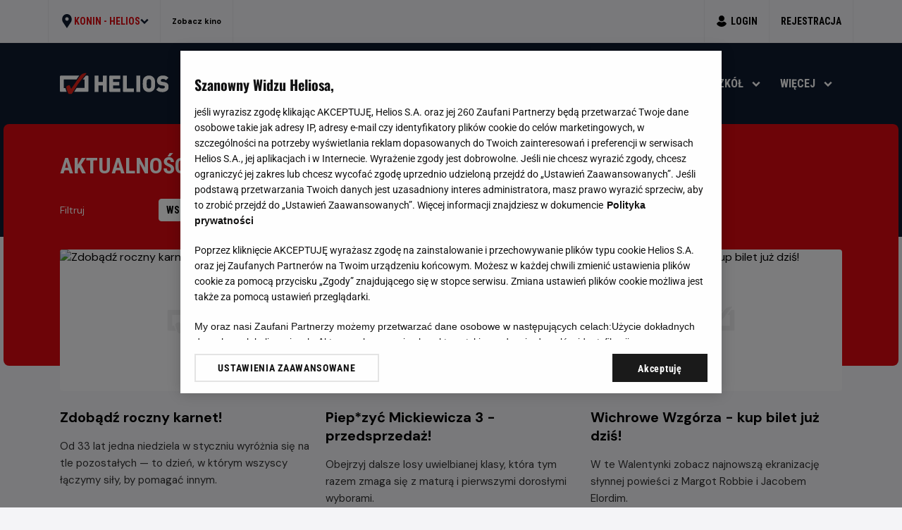

--- FILE ---
content_type: text/html; charset=utf-8
request_url: https://helios.pl/konin/kino-helios/aktualnosci
body_size: 62876
content:
<!doctype html>
<html data-n-head-ssr lang="pl" data-n-head="%7B%22lang%22:%7B%22ssr%22:%22pl%22%7D%7D">
  <head >
    <title>Aktualności: Kino Konin Helios | Helios</title><meta data-n-head="ssr" name="viewport" content="width=device-width, initial-scale=1, maximum-scale=5"><meta data-n-head="ssr" name="format-detection" content="telephone=no"><meta data-n-head="ssr" name="robots" data-hid="robots" content="index,follow,all"><meta data-n-head="ssr" name="revisit-after" content="1 days"><meta data-n-head="ssr" name="facebook-domain-verification" content="itnl8k9qxqhurz8v0469sy4ow7g1q0"><meta data-n-head="ssr" name="apple-itunes-app" content="app-id=1581114593"><meta data-n-head="ssr" name="mobile-web-app-capable" content="yes"><meta data-n-head="ssr" name="apple-mobile-web-app-capable" content="yes"><meta data-n-head="ssr" name="keywords" data-hid="keywords" content="kino, helios, łódź, szczecin, wrocław, katowice, radom, rzeszów, olsztyn, kina, senase, repertuar, film"><meta data-n-head="ssr" name="og:site_name" content="Serwis internetowy sieci kin Helios"><meta data-n-head="ssr" name="og:image" data-hid="og-image" content="https://helios.pl/assets/helios.jpg"><meta data-n-head="ssr" name="og:title" data-hid="og-title" content="Sieć kin Helios"><meta data-n-head="ssr" name="twitter:site" content="Helios.pl"><meta data-n-head="ssr" name="twitter:card" data-hid="twitter-card" content="Serwis internetowy sieci kin Helios"><meta data-n-head="ssr" http-equiv="Content-Security-Policy" content="upgrade-insecure-requests"><meta data-n-head="ssr" data-hid="charset" charset="utf-8"><meta data-n-head="ssr" data-hid="apple-mobile-web-app-title" name="apple-mobile-web-app-title" content="Helios.pl"><meta data-n-head="ssr" data-hid="theme-color" name="theme-color" content="#F4F4F7"><meta data-n-head="ssr" data-hid="og:type" name="og:type" property="og:type" content="website"><meta data-n-head="ssr" data-hid="description" name="description" content="Przeczytaj najnowsze aktualności na blogu sieci kin Helios!"><meta data-n-head="ssr" data-hid="og-description" name="og:description" content="Przeczytaj najnowsze aktualności na blogu sieci kin Helios!"><link data-n-head="ssr" rel="preconnect" href="//fonts.googleapis.com"><link data-n-head="ssr" rel="preconnect" href="//fonts.gstatic.com" crossorigin="anonymous"><link data-n-head="ssr" rel="preload" as="style" href="//fonts.googleapis.com/css2?family=DM+Sans:wght@400;700&amp;family=Roboto+Condensed:wght@700&amp;display=swap"><link data-n-head="ssr" rel="stylesheet" href="//fonts.googleapis.com/css2?family=DM+Sans:wght@400;700&amp;family=Roboto+Condensed:wght@700&amp;display=swap"><link data-n-head="ssr" rel="icon" type="image/svg+xml" href="/favicon.svg"><link data-n-head="ssr" data-hid="shortcut-icon" rel="shortcut icon" href="/_assets/icons/icon_64x64.d8b6c1.png"><link data-n-head="ssr" data-hid="apple-touch-icon" rel="apple-touch-icon" href="/_assets/icons/icon_512x512.d8b6c1.png" sizes="512x512"><link data-n-head="ssr" rel="manifest" href="/_assets/manifest.1b068542.json" data-hid="manifest"><link data-n-head="ssr" data-hid="canonical" rel="canonical" href="https://helios.pl/konin/kino-helios/aktualnosci"><link data-n-head="ssr" data-hid="pagination-next" rel="next" href="https://helios.pl/konin/kino-helios/aktualnosci/strona/2"><script data-n-head="ssr" type="text/javascript" async src="https://www.googletagservices.com/tag/js/gpt.js"></script><script data-n-head="ssr">_hel_expkg = {}</script><script data-n-head="ssr">
                window.googletag = window.googletag || { cmd: [] }
                googletag.cmd.push(function() {
                  googletag.pubads().setTargeting("dir", ["helios_ads"])
                  googletag.pubads().disableInitialLoad()
                  googletag.pubads().setTargeting("dx", ["133382"])
                  googletag.pubads().setTargeting("domena", [window.top.location.hostname])
                  googletag.pubads().setPrivacySettings({ nonPersonalizedAds: true });

                  if (location.href.indexOf("adtest") != -1) {
                    googletag.pubads().setPrivacySettings({ nonPersonalizedAds: false });
                    googletag.pubads().setTargeting("kw", "adtest")
                  }

                   window.gptMobileSizeMap = googletag.sizeMapping()
                   .addSize([336,0], [[300,250],[320,250],[300,150],[320,150],[336,280]])
                   .addSize([0,0],   [[300,250],[320,250],[300,150],[320,150]])
                   .build();

                  googletag.pubads().enableSingleRequest();
                  googletag.enableServices()
                })</script><script data-n-head="ssr" data-hid="gtm-script">if(!window._gtm_init){window._gtm_init=1;(function(w,n,d,m,e,p){w[d]=(w[d]==1||n[d]=='yes'||n[d]==1||n[m]==1||(w[e]&&w[e][p]&&w[e][p]()))?1:0})(window,navigator,'doNotTrack','msDoNotTrack','external','msTrackingProtectionEnabled');(function(w,d,s,l,x,y){w[x]={};w._gtm_inject=function(i){if(w.doNotTrack||w[x][i])return;w[x][i]=1;w[l]=w[l]||[];w[l].push({'gtm.start':new Date().getTime(),event:'gtm.js'});var f=d.getElementsByTagName(s)[0],j=d.createElement(s);j.async=true;j.src='https://www.googletagmanager.com/gtm.js?id='+i;f.parentNode.insertBefore(j,f);};w[y]('GTM-MK3PV37')})(window,document,'script','dataLayer','_gtm_ids','_gtm_inject')}</script><script data-n-head="ssr" type="text/javascript" data-hid="one-trust">
          function OptanonWrapper(){
 if(OneTrust){
          OneTrust.OnConsentChanged((event) => {
             const {detail} = event;
             let value = null;
             let expire = 'Thu, 01 Jan 1970 00:00:00 UTC';

             if(detail.includes("V1")){
                value = 1;
                expire = 'Fri, 31 Dec 9999 23:59:59 GMT';
             }

              document.cookie = `cric_consent=${value}; expires=${expire}; path=/`;
            })
          }

          }
          </script><script data-n-head="ssr" type="text/javascript" data-hid="uniid">window.uniid = window.uniid || {};
          let cric;
          const cookies = document.cookie.split("; ");

          for (let i = 0; i < cookies.length; i++) {
              let row = cookies[i].trim();
              if (row.substring(0, 5) === "cric=") {
                 cric = row.substring(5).replace(/['"]+/g, '');
                break;
              }
          }

          if (cric) {
             try {
                  cric = window.decodeURIComponent(cric);
                  const base = window.atob(cric);
                  const params = new URLSearchParams(base);
                  window.uniid.pubid = params.get("p");
                  window.uniid.hid = params.get("h");

              } catch (error) {
                window.uniid.error = "Cri parsing error: " + error;
              }
          }
      ;</script><script data-n-head="ssr" type="text/javascript" data-hid="bdcmp">(function(){
    const dbg = (new URLSearchParams(window.location.search)).has('pcmTest');
    let script = "gdpr.helios.main.iife.js"; if(dbg) script = "gdpr.helios.test.iife.js";
    const src = "https://biv.gazeta.pl/resources/privacy-consent-manager/helios/" + script + "?v=1&t=" + Date.now();
    const s = document.createElement("script"); s.async = true; s.src = src; document.head.appendChild(s);
    const rodoCookie = document.cookie.match('(^|;)\\s*rodoConsents\\s*=\\s*([^;]+)');
    window.site_details = window.site_details || {};
    if (rodoCookie) {
        try {
            const rodoConsents = JSON.parse(rodoCookie.pop());
            window.site_details = { ...window.site_details, ...rodoConsents };
        } catch(e){}
    } else {
        window.site_details.tcf_r = false;
    }
})();</script><script data-n-head="ssr" type="text/javascript" data-hid="squid" src="https://squid.gazeta.pl/bdtrck/getScript/bluewhale?src=15"></script><script data-n-head="ssr" data-hid="cinema" type="application/ld+json">{"@context":"https://schema.org","@type":"LocalBusiness","name":"Kino Konin Helios","url":"https://helios.pl/kino-helios","address":{"@type":"PostalAddress","streetAddress":"ul. Paderewskiego 8, Konin","addressLocality":"wielkopolskie","addressCountry":"PL"},"geo":{"@type":"GeoCoordinates","latitude":52.23848,"longitude":52.23848}}</script><link rel="preload" href="/_assets/e10ec3a.modern.js" as="script"><link rel="preload" href="/_assets/3713d0e.modern.js" as="script"><link rel="preload" href="/_assets/css/b6b6553.css" as="style"><link rel="preload" href="/_assets/c5a5df0.modern.js" as="script"><link rel="preload" href="/_assets/css/a730085.css" as="style"><link rel="preload" href="/_assets/64b0df7.modern.js" as="script"><link rel="preload" href="/_assets/css/352c82a.css" as="style"><link rel="preload" href="/_assets/5278186.modern.js" as="script"><link rel="preload" href="/_assets/d363cd4.modern.js" as="script"><link rel="preload" href="/_assets/css/3ea8d6d.css" as="style"><link rel="preload" href="/_assets/ff335d8.modern.js" as="script"><link rel="stylesheet" href="/_assets/css/b6b6553.css"><link rel="stylesheet" href="/_assets/css/a730085.css"><link rel="stylesheet" href="/_assets/css/352c82a.css"><link rel="stylesheet" href="/_assets/css/3ea8d6d.css">
  </head>
  <body class="" data-n-head="%7B%22class%22:%7B%22ssr%22:%22%22%7D%7D">
    <noscript data-n-head="ssr" data-hid="gtm-noscript" data-pbody="true"><iframe src="https://www.googletagmanager.com/ns.html?id=GTM-MK3PV37&" height="0" width="0" style="display:none;visibility:hidden" title="gtm"></iframe></noscript><div data-server-rendered="true" id="__nuxt"><!----><div id="__layout"><div class="Nf_Nsv"><a id="skip-to-content" href="#main" class="_5h_UT3 YI_Txo _7t_mHv H4_zKY _1e_GSW">Przejdź do treści</a> <div id="001-TOPBOARD" class="ad-wrapper c-001-TOPBOARD DB_jDu"><!----> <div class="zU_3n2"><div id="div-001-TOPBOARD" class="ad-ins vb_83t"></div></div></div> <aside data-resize="" class="MF_gVx _8t_rbM"><div class="bG_SYE Dq_v3J nt_dPw"><div class="_4q_bt8 dd_JvT Za_mnB"><div class="bL_4dg"><button aria-expanded="false" aria-haspopup="true" role="button" class="GM_6FV YW_UEK"><svg width="20" height="20" viewBox="0 0 20 20" aria-hidden="true"><use href="/assets/icons.svg?v=0.091#icon-pin" width="20" height="20"></use></svg> <span class="Uo_Gr- nV_-3- _5V_Gvj _7A_vPa _7t_mHv"><strong>Konin -</strong>
            Helios
          </span> <svg width="12" height="12" viewBox="0 0 12 12" aria-hidden="true"><use href="/assets/icons.svg?v=0.091#icon-arrow-down" width="12" height="12"></use></svg></button> <div class="bG_SYE J2_usx"><div class="_4q_bt8 dd_JvT LO_uHl"><div class="lL_-1U"><div class="X+_n7C _5V_Gvj _7A_vPa VQ_b8l">
                Wybierz swoje kino
              </div> <div class="eO_vKX XM_-2N hO_Y85 wj_4C7 undefined"><!----> <div data-name="search" class="VZ_lbC"><div class="_66_cQW _7t_mHv"><input id="search_0gebjlpy3" placeholder="Wyszukaj swoje miasto" type="text" name="search" appearance="gray" value="" class="sD_tWL"> <!----> <div class="a9_VgI"><svg width="20" height="20" viewBox="0 0 20 20" aria-hidden="true"><use href="/assets/icons.svg?v=0.091#icon-magnifier" width="20" height="20"></use></svg> <!----></div></div> <!----></div></div></div> <!----> <div class="YR_m+8 _7t_mHv"><a href="/belchatow/kino-helios"><strong>Bełchatów</strong>
                 - Helios
                <!----> <!----></a><a href="/bialystok/kino-helios-alfa"><strong>Białystok</strong>
                 - Helios Alfa
                <svg height="11" viewBox="0 0 42 11" width="42" role="img" class="dream"><title>Sala Dream</title> <use height="11" href="#symbol-dream" width="42"></use></svg> <!----></a><a href="/bialystok/kino-helios-biala"><strong>Białystok</strong>
                 - Helios Biała
                <!----> <!----></a><a href="/bialystok/kino-helios-jurowiecka"><strong>Białystok</strong>
                 - Helios Jurowiecka
                <!----> <!----></a><a href="/bielsko-biala/kino-helios"><strong>Bielsko-Biała</strong>
                 - Helios
                <!----> <!----></a><a href="/bydgoszcz/kino-helios"><strong>Bydgoszcz</strong>
                 - Helios
                <!----> <!----></a><a href="/dabrowa-gornicza/kino-helios"><strong>Dąbrowa Górnicza</strong>
                 - Helios
                <svg height="11" viewBox="0 0 42 11" width="42" role="img" class="dream"><title>Sala Dream</title> <use height="11" href="#symbol-dream" width="42"></use></svg> <!----></a><a href="/gdansk/kino-helios-alfa"><strong>Gdańsk</strong>
                 - Helios Alfa
                <!----> <!----></a><a href="/gdansk/kino-helios-forum"><strong>Gdańsk</strong>
                 - Helios Forum
                <svg height="11" viewBox="0 0 42 11" width="42" role="img" class="dream"><title>Sala Dream</title> <use height="11" href="#symbol-dream" width="42"></use></svg> <!----></a><a href="/gdansk/kino-helios-metropolia"><strong>Gdańsk</strong>
                 - Helios Metropolia
                <!----> <!----></a><a href="/gdynia/kino-helios"><strong>Gdynia</strong>
                 - Helios
                <svg height="11" viewBox="0 0 42 11" width="42" role="img" class="dream"><title>Sala Dream</title> <use height="11" href="#symbol-dream" width="42"></use></svg> <svg height="11" viewBox="0 0 57 11" width="57" role="img" class="imax" style="width:45px;"><title>Sala Imax</title> <use height="11" href="#symbol-imax" width="57"></use></svg></a><a href="/gniezno/kino-helios"><strong>Gniezno</strong>
                 - Helios
                <!----> <!----></a><a href="/gorzow-wielkopolski/kino-helios"><strong>Gorzów Wielkopolski</strong>
                 - Helios
                <!----> <!----></a><a href="/grudziadz/kino-helios"><strong>Grudziądz</strong>
                 - Helios
                <!----> <!----></a><a href="/jelenia-gora/kino-helios"><strong>Jelenia Góra</strong>
                 - Helios
                <!----> <!----></a><a href="/kalisz/kino-helios"><strong>Kalisz</strong>
                 - Helios
                <!----> <!----></a><a href="/katowice/kino-helios"><strong>Katowice</strong>
                 - Helios
                <svg height="11" viewBox="0 0 42 11" width="42" role="img" class="dream"><title>Sala Dream</title> <use height="11" href="#symbol-dream" width="42"></use></svg> <!----></a><a href="/kedzierzyn-kozle/kino-helios"><strong>Kędzierzyn-Koźle</strong>
                 - Helios
                <!----> <!----></a><a href="/kielce/kino-helios"><strong>Kielce</strong>
                 - Helios
                <svg height="11" viewBox="0 0 42 11" width="42" role="img" class="dream"><title>Sala Dream</title> <use height="11" href="#symbol-dream" width="42"></use></svg> <!----></a><a href="/konin/kino-helios"><strong>Konin</strong>
                 - Helios
                <!----> <!----></a><a href="/koszalin/kino-helios-galeria-emka"><strong>Koszalin</strong>
                 - Helios
                <svg height="11" viewBox="0 0 42 11" width="42" role="img" class="dream"><title>Sala Dream</title> <use height="11" href="#symbol-dream" width="42"></use></svg> <!----></a><a href="/krosno/kino-helios"><strong>Krosno</strong>
                 - Helios
                <!----> <!----></a><a href="/legionowo/kino-helios"><strong>Legionowo</strong>
                 - Helios
                <!----> <!----></a><a href="/legnica/kino-helios"><strong>Legnica</strong>
                 - Helios
                <!----> <!----></a><a href="/lubin/kino-helios"><strong>Lubin</strong>
                 - Helios
                <!----> <!----></a><a href="/lodz/kino-helios"><strong>Łódź</strong>
                 - Helios
                <svg height="11" viewBox="0 0 42 11" width="42" role="img" class="dream"><title>Sala Dream</title> <use height="11" href="#symbol-dream" width="42"></use></svg> <!----></a><a href="/lomza/kino-helios"><strong>Łomża</strong>
                 - Helios
                <svg height="11" viewBox="0 0 42 11" width="42" role="img" class="dream"><title>Sala Dream</title> <use height="11" href="#symbol-dream" width="42"></use></svg> <!----></a><a href="/nowy-sacz/kino-helios"><strong>Nowy Sącz</strong>
                 - Helios
                <!----> <!----></a><a href="/olsztyn/kino-helios"><strong>Olsztyn</strong>
                 - Helios
                <svg height="11" viewBox="0 0 42 11" width="42" role="img" class="dream"><title>Sala Dream</title> <use height="11" href="#symbol-dream" width="42"></use></svg> <!----></a><a href="/opole/kino-helios-karolinka"><strong>Opole</strong>
                 - Helios Karolinka
                <svg height="11" viewBox="0 0 42 11" width="42" role="img" class="dream"><title>Sala Dream</title> <use height="11" href="#symbol-dream" width="42"></use></svg> <!----></a><a href="/opole/kino-helios-solaris"><strong>Opole</strong>
                 - Helios Solaris
                <!----> <!----></a><a href="/ostrow-wielkopolski/kino-helios"><strong>Ostrów Wielkopolski</strong>
                 - Helios
                <!----> <!----></a><a href="/pabianice/kino-helios"><strong>Pabianice</strong>
                 - Helios
                <!----> <!----></a><a href="/pila/kino-helios"><strong>Piła</strong>
                 - Helios
                <!----> <!----></a><a href="/piotrkow-trybunalski/kino-helios"><strong>Piotrków Trybunalski</strong>
                 - Helios
                <!----> <!----></a><a href="/plock/kino-helios"><strong>Płock</strong>
                 - Helios
                <!----> <!----></a><a href="/poznan/kino-helios"><strong>Poznań</strong>
                 - Helios
                <svg height="11" viewBox="0 0 42 11" width="42" role="img" class="dream"><title>Sala Dream</title> <use height="11" href="#symbol-dream" width="42"></use></svg> <!----></a><a href="/przemysl/kino-helios"><strong>Przemyśl</strong>
                 - Helios
                <!----> <!----></a><a href="/radom/kino-helios"><strong>Radom</strong>
                 - Helios
                <svg height="11" viewBox="0 0 42 11" width="42" role="img" class="dream"><title>Sala Dream</title> <use height="11" href="#symbol-dream" width="42"></use></svg> <!----></a><a href="/rzeszow/kino-helios-galeria"><strong>Rzeszów</strong>
                 - Galeria Rzeszów
                <svg height="11" viewBox="0 0 42 11" width="42" role="img" class="dream"><title>Sala Dream</title> <use height="11" href="#symbol-dream" width="42"></use></svg> <!----></a><a href="/siedlce/kino-helios"><strong>Siedlce</strong>
                 - Helios
                <!----> <!----></a><a href="/sosnowiec/kino-helios"><strong>Sosnowiec</strong>
                 - Helios
                <svg height="11" viewBox="0 0 42 11" width="42" role="img" class="dream"><title>Sala Dream</title> <use height="11" href="#symbol-dream" width="42"></use></svg> <!----></a><a href="/stalowa-wola/kino-helios"><strong>Stalowa Wola</strong>
                 - Helios
                <!----> <!----></a><a href="/starachowice/kino-helios"><strong>Starachowice</strong>
                 - Helios
                <!----> <!----></a><a href="/szczecin/kino-helios-chr-kupiec"><strong>Szczecin</strong>
                 - Helios CHR Kupiec
                <!----> <!----></a><a href="/szczecin/helios-outlet-park"><strong>Szczecin</strong>
                 - Helios Outlet Park
                <!----> <svg height="11" viewBox="0 0 57 11" width="57" role="img" class="imax" style="width:45px;"><title>Sala Imax</title> <use height="11" href="#symbol-imax" width="57"></use></svg></a><a href="/tczew/kino-helios"><strong>Tczew</strong>
                 - Helios
                <!----> <!----></a><a href="/tomaszow-mazowiecki/kino-helios"><strong>Tomaszów Mazowiecki</strong>
                 - Helios
                <!----> <!----></a><a href="/warszawa/kino-helios-blue-city"><strong>Warszawa</strong>
                 - Helios Blue City
                <svg height="11" viewBox="0 0 42 11" width="42" role="img" class="dream"><title>Sala Dream</title> <use height="11" href="#symbol-dream" width="42"></use></svg> <!----></a><a href="/wolomin/kino-helios"><strong>Wołomin</strong>
                 - Helios
                <!----> <!----></a><a href="/wroclaw/kino-helios-aleja-bielany"><strong>Wrocław</strong>
                 - Helios Aleja Bielany
                <!----> <!----></a><a href="/wroclaw/kino-helios-magnolia"><strong>Wrocław</strong>
                 - Helios Magnolia
                <svg height="11" viewBox="0 0 42 11" width="42" role="img" class="dream"><title>Sala Dream</title> <use height="11" href="#symbol-dream" width="42"></use></svg> <!----></a><a href="/zory/kino-helios"><strong>Żory</strong>
                 - Helios
                <!----> <!----></a></div></div></div></div> <!----> <!----> <a href="/konin/kino-helios/o-kinie" class="_4S_6JJ YW_UEK jb_+h5 kq_g4j JK_I1t">
          Zobacz kino
        </a> <div class="_4S_6JJ Rp_QVW"><div class="client-only-placeholder"><div class="yI_KO9"><a href="/logowanie" class="LL_ves _7A_vPa _5V_Gvj _7t_mHv _88_Ppd Lp_Bts _3p_tGI"><svg width="16" height="16" viewBox="0 0 16 16" aria-hidden="true"><use href="/assets/icons.svg?v=0.091#icon-account" width="16" height="16"></use></svg> <span>Login</span></a> <!----> <a href="/rejestracja" class="LL_ves _7A_vPa _5V_Gvj _7t_mHv _3p_tGI">
    Rejestracja
  </a></div></div></div></div></div> <div class="_23_BOb Yk_fSG"></div></aside> <header data-header="" data-resize="" class="+T_EZY"><div class="bG_SYE -+_Ay-"><div class="_4q_bt8 dd_JvT N7_N1L"><div class="_1h_Qml"><a href="/konin/kino-helios" class="is-active oY_Yp4"><img alt="Helios.pl" height="31" src="/assets/logo.svg" width="160"></a> <!----> <button aria-label="Otwórz okno szybki repertuar" class="MY_3cg _5V_Gvj _7A_vPa YI_Txo _7t_mHv H4_zKY Hs_Zvn">
  Kup teraz
</button> <div class="cC_Yoq"><button aria-label="Otwórz menu" class="IW_AhH"><span aria-hidden="true"></span> <span aria-hidden="true"></span> <span aria-hidden="true"></span></button> <dialog class="Q1_G3Q"><div class="_7L_-yj"><div class="aF_W2d"><div class="PR_zni"><button aria-label="Zamknij menu" autofocus="autofocus" class="Xr_478"><svg width="16" height="16" viewBox="0 0 16 16" aria-hidden="true"><use href="/assets/icons.svg?v=0.091#icon-close" width="16" height="16"></use></svg></button> <!----></div> <!----></div> <div class="_2h_8PI"><nav class="_3D_ofF x8_9MS Wm_VBT"><a href="/konin/kino-helios/repertuar" class="nv_ewx pX_BqQ _5V_Gvj _7A_vPa VQ_b8l">
  Repertuar
</a><a href="/konin/kino-helios/cennik" class="nv_ewx pX_BqQ _5V_Gvj _7A_vPa VQ_b8l">
  Cennik
</a><div><button aria-label="Otwórz menu Dzieci" class="nv_ewx pX_BqQ _5V_Gvj _7A_vPa VQ_b8l"><span>Dzieci</span> <svg width="12" height="12" viewBox="0 0 12 12" aria-hidden="true"><use href="/assets/icons.svg?v=0.091#icon-arrow-down" width="12" height="12"></use></svg></button> <!----></div><div><button aria-label="Otwórz menu Wydarzenia" class="nv_ewx pX_BqQ _5V_Gvj _7A_vPa VQ_b8l"><span>Wydarzenia</span> <svg width="12" height="12" viewBox="0 0 12 12" aria-hidden="true"><use href="/assets/icons.svg?v=0.091#icon-arrow-down" width="12" height="12"></use></svg></button> <!----></div><a href="/konin/kino-helios/aktualnosci" aria-current="page" class="is-exact is-active nv_ewx pX_BqQ _5V_Gvj _7A_vPa VQ_b8l">
  Aktualności
</a><div><button aria-label="Otwórz menu Dla szkół" class="nv_ewx pX_BqQ _5V_Gvj _7A_vPa VQ_b8l"><span>Dla szkół</span> <svg width="12" height="12" viewBox="0 0 12 12" aria-hidden="true"><use href="/assets/icons.svg?v=0.091#icon-arrow-down" width="12" height="12"></use></svg></button> <!----></div><div><button aria-label="Otwórz menu Więcej" class="nv_ewx pX_BqQ _5V_Gvj _7A_vPa VQ_b8l"><span>Więcej</span> <svg width="12" height="12" viewBox="0 0 12 12" aria-hidden="true"><use href="/assets/icons.svg?v=0.091#icon-arrow-down" width="12" height="12"></use></svg></button> <!----></div></nav> <!----></div></div></dialog></div></div> <nav class="xv_fwO"><ul><li><a href="/konin/kino-helios/repertuar" class="bC_NQI _5V_Gvj _7A_vPa dq_e+s">
    Repertuar
  </a> <!----></li><li><a href="/konin/kino-helios/cennik" class="bC_NQI _5V_Gvj _7A_vPa dq_e+s">
    Cennik
  </a> <!----></li><li><button aria-label="Otwórz menu Dzieci" aria-haspopup="true" class="bC_NQI _5V_Gvj _7A_vPa dq_e+s"><span>Dzieci</span> <svg width="12" height="12" viewBox="0 0 12 12" aria-hidden="true"><use href="/assets/icons.svg?v=0.091#icon-arrow-down" width="12" height="12"></use></svg></button> <div class="cX_GEl"><div class="_7f_34d _2a_G29"><div class="Eo_FC0"><div class="Uu_t9L"><p class="OE_jXu _7A_vPa _5V_Gvj dq_e+s">
          Filmy
        </p> <a href="/konin/kino-helios/filmy/spongebob-klatwa-pirata-4105" class="y1_hyc _4z_0L9"><div class="NH_CpB J3_mDH"><div class="_8K_RYd lV_1H4"><picture><source media="(max-width: 768px)" srcset="https://img.helios.pl/obrazy/126x182w/film/spongebob-klatwa-pirata/spongebob-klatwa-pirata-plakat-585.jpg, https://img.helios.pl/obrazy/126x182@x2w/film/spongebob-klatwa-pirata/spongebob-klatwa-pirata-plakat-585.jpg 2x" type="image/webp"><source media="(max-width: 768px)" srcset="https://img.helios.pl/obrazy/126x182/film/spongebob-klatwa-pirata/spongebob-klatwa-pirata-plakat-585.jpg, https://img.helios.pl/obrazy/126x182@x2/film/spongebob-klatwa-pirata/spongebob-klatwa-pirata-plakat-585.jpg 2x" type="image/jpeg"><source srcset="https://img.helios.pl/obrazy/190x274w/film/spongebob-klatwa-pirata/spongebob-klatwa-pirata-plakat-585.jpg, https://img.helios.pl/obrazy/190x274@x2w/film/spongebob-klatwa-pirata/spongebob-klatwa-pirata-plakat-585.jpg 2x" type="image/webp"><source srcset="https://img.helios.pl/obrazy/190x274/film/spongebob-klatwa-pirata/spongebob-klatwa-pirata-plakat-585.jpg, https://img.helios.pl/obrazy/190x274@x2/film/spongebob-klatwa-pirata/spongebob-klatwa-pirata-plakat-585.jpg 2x" type="image/jpeg"> <img alt="Plakat filmu SpongeBob: Klątwa Pirata" loading="lazy" src="https://img.helios.pl/pliki/film/spongebob-klatwa-pirata/spongebob-klatwa-pirata-plakat-585.jpg"></picture> <svg height="38" viewBox="0 0 51 38" width="51" aria-hidden="true" role="presentation"><use xlink:href="#placeholder"></use></svg></div> <div class="spacing ru_Jr1 lc_+LK"><div class="xu_Hoo">
    Dubbing
  </div></div> <!----> <!----></div> <div class="spacing ru_Jr1 u7_4AB"><div class="xu_Hoo">
    Dubbing
  </div></div> <p class="Zj_SWp _7t_mHv Bi_XdS">SpongeBob: Klątwa Pirata</p> <p class="OD_Lju _7t_mHv tz_qDA"><strong>Od 6 lat</strong></p> <time datetime="2026-01-21 11:50:00" class="OD_Lju _7t_mHv tz_qDA">Dzisiaj, 21 stycznia 2026</time> <!----></a><a href="/konin/kino-helios/filmy/miss-moxy-kocia-ekipa-4138" class="y1_hyc _4z_0L9"><div class="NH_CpB J3_mDH"><div class="_8K_RYd lV_1H4"><picture><source media="(max-width: 768px)" srcset="https://img.helios.pl/obrazy/126x182w/film/miss-moxy-kocia-ekipa/miss-moxy-kocia-ekipa-plakat-48027.jpg, https://img.helios.pl/obrazy/126x182@x2w/film/miss-moxy-kocia-ekipa/miss-moxy-kocia-ekipa-plakat-48027.jpg 2x" type="image/webp"><source media="(max-width: 768px)" srcset="https://img.helios.pl/obrazy/126x182/film/miss-moxy-kocia-ekipa/miss-moxy-kocia-ekipa-plakat-48027.jpg, https://img.helios.pl/obrazy/126x182@x2/film/miss-moxy-kocia-ekipa/miss-moxy-kocia-ekipa-plakat-48027.jpg 2x" type="image/jpeg"><source srcset="https://img.helios.pl/obrazy/190x274w/film/miss-moxy-kocia-ekipa/miss-moxy-kocia-ekipa-plakat-48027.jpg, https://img.helios.pl/obrazy/190x274@x2w/film/miss-moxy-kocia-ekipa/miss-moxy-kocia-ekipa-plakat-48027.jpg 2x" type="image/webp"><source srcset="https://img.helios.pl/obrazy/190x274/film/miss-moxy-kocia-ekipa/miss-moxy-kocia-ekipa-plakat-48027.jpg, https://img.helios.pl/obrazy/190x274@x2/film/miss-moxy-kocia-ekipa/miss-moxy-kocia-ekipa-plakat-48027.jpg 2x" type="image/jpeg"> <img alt="Plakat filmu Miss Moxy. Kocia ekipa" loading="lazy" src="https://img.helios.pl/pliki/film/miss-moxy-kocia-ekipa/miss-moxy-kocia-ekipa-plakat-48027.jpg"></picture> <svg height="38" viewBox="0 0 51 38" width="51" aria-hidden="true" role="presentation"><use xlink:href="#placeholder"></use></svg></div> <div class="spacing ru_Jr1 lc_+LK"><div class="xu_Hoo">
    Dubbing
  </div></div> <!----> <!----></div> <div class="spacing ru_Jr1 u7_4AB"><div class="xu_Hoo">
    Dubbing
  </div></div> <p class="Zj_SWp _7t_mHv Bi_XdS">Miss Moxy. Kocia ekipa</p> <p class="OD_Lju _7t_mHv tz_qDA"><strong>Od 5 lat</strong></p> <time datetime="2026-01-21 12:10:00" class="OD_Lju _7t_mHv tz_qDA">Dzisiaj, 21 stycznia 2026</time> <!----></a><a href="/konin/kino-helios/filmy/psoty-4207" class="y1_hyc _4z_0L9"><div class="NH_CpB J3_mDH"><div class="_8K_RYd lV_1H4"><picture><source media="(max-width: 768px)" srcset="https://img.helios.pl/obrazy/126x182w/film/psoty/psoty-plakat-145.jpg, https://img.helios.pl/obrazy/126x182@x2w/film/psoty/psoty-plakat-145.jpg 2x" type="image/webp"><source media="(max-width: 768px)" srcset="https://img.helios.pl/obrazy/126x182/film/psoty/psoty-plakat-145.jpg, https://img.helios.pl/obrazy/126x182@x2/film/psoty/psoty-plakat-145.jpg 2x" type="image/jpeg"><source srcset="https://img.helios.pl/obrazy/190x274w/film/psoty/psoty-plakat-145.jpg, https://img.helios.pl/obrazy/190x274@x2w/film/psoty/psoty-plakat-145.jpg 2x" type="image/webp"><source srcset="https://img.helios.pl/obrazy/190x274/film/psoty/psoty-plakat-145.jpg, https://img.helios.pl/obrazy/190x274@x2/film/psoty/psoty-plakat-145.jpg 2x" type="image/jpeg"> <img alt="Plakat filmu Psoty" loading="lazy" src="https://img.helios.pl/pliki/film/psoty/psoty-plakat-145.jpg"></picture> <svg height="38" viewBox="0 0 51 38" width="51" aria-hidden="true" role="presentation"><use xlink:href="#placeholder"></use></svg></div> <div class="spacing ru_Jr1 lc_+LK"><div class="xu_Hoo">
    Film polski
  </div></div> <!----> <!----></div> <div class="spacing ru_Jr1 u7_4AB"><div class="xu_Hoo">
    Film polski
  </div></div> <p class="Zj_SWp _7t_mHv Bi_XdS">Psoty</p> <p class="OD_Lju _7t_mHv tz_qDA"><strong>Od 7 lat</strong></p> <time datetime="2026-01-21 12:20:00" class="OD_Lju _7t_mHv tz_qDA">Dzisiaj, 21 stycznia 2026</time> <!----></a> <p class="OE_jXu _7A_vPa _5V_Gvj dq_e+s">
          Wydarzenia
        </p> <a href="/konin/kino-helios/helios-dla-dzieci" class="y1_hyc _4z_0L9"><div class="NH_CpB J3_mDH"><div class="_8K_RYd lV_1H4"><picture><source media="(max-width: 768px)" srcset="https://img.helios.pl/obrazy/126x182w/wydarzenie/filmowe-poranki-strazak-sam-cz-7/filmowe-poranki-strazak-sam-cz-7-plakat-924.jpg, https://img.helios.pl/obrazy/126x182@x2w/wydarzenie/filmowe-poranki-strazak-sam-cz-7/filmowe-poranki-strazak-sam-cz-7-plakat-924.jpg 2x" type="image/webp"><source media="(max-width: 768px)" srcset="https://img.helios.pl/obrazy/126x182/wydarzenie/filmowe-poranki-strazak-sam-cz-7/filmowe-poranki-strazak-sam-cz-7-plakat-924.jpg, https://img.helios.pl/obrazy/126x182@x2/wydarzenie/filmowe-poranki-strazak-sam-cz-7/filmowe-poranki-strazak-sam-cz-7-plakat-924.jpg 2x" type="image/jpeg"><source srcset="https://img.helios.pl/obrazy/190x274w/wydarzenie/filmowe-poranki-strazak-sam-cz-7/filmowe-poranki-strazak-sam-cz-7-plakat-924.jpg, https://img.helios.pl/obrazy/190x274@x2w/wydarzenie/filmowe-poranki-strazak-sam-cz-7/filmowe-poranki-strazak-sam-cz-7-plakat-924.jpg 2x" type="image/webp"><source srcset="https://img.helios.pl/obrazy/190x274/wydarzenie/filmowe-poranki-strazak-sam-cz-7/filmowe-poranki-strazak-sam-cz-7-plakat-924.jpg, https://img.helios.pl/obrazy/190x274@x2/wydarzenie/filmowe-poranki-strazak-sam-cz-7/filmowe-poranki-strazak-sam-cz-7-plakat-924.jpg 2x" type="image/jpeg"> <img alt="Plakat filmu Helios dla Dzieci" loading="lazy" src="https://img.helios.pl/pliki/wydarzenie/filmowe-poranki-strazak-sam-cz-7/filmowe-poranki-strazak-sam-cz-7-plakat-924.jpg"></picture> <svg height="38" viewBox="0 0 51 38" width="51" aria-hidden="true" role="presentation"><use xlink:href="#placeholder"></use></svg></div> <div class="spacing ru_Jr1 lc_+LK"><div class="xu_Hoo">
    Helios dla Dzieci
  </div></div> <!----> <!----></div> <div class="spacing ru_Jr1 u7_4AB"><div class="xu_Hoo">
    Helios dla Dzieci
  </div></div> <p class="Zj_SWp _7t_mHv Bi_XdS">Filmowe Poranki: Strażak Sam, cz. 7.</p> <!----> <time datetime="2026-01-25 10:30:00" class="OD_Lju _7t_mHv tz_qDA">25 stycznia 2026</time> <!----></a><a href="/konin/kino-helios/helios-dla-dzieci" class="y1_hyc _4z_0L9"><div class="NH_CpB J3_mDH"><div class="_8K_RYd lV_1H4"><picture><source media="(max-width: 768px)" srcset="https://img.helios.pl/obrazy/126x182w/wydarzenie/filmowe-poranki-bing-cz-7/filmowe-poranki-bing-cz-7-plakat-834.png, https://img.helios.pl/obrazy/126x182@x2w/wydarzenie/filmowe-poranki-bing-cz-7/filmowe-poranki-bing-cz-7-plakat-834.png 2x" type="image/webp"><source media="(max-width: 768px)" srcset="https://img.helios.pl/obrazy/126x182/wydarzenie/filmowe-poranki-bing-cz-7/filmowe-poranki-bing-cz-7-plakat-834.png, https://img.helios.pl/obrazy/126x182@x2/wydarzenie/filmowe-poranki-bing-cz-7/filmowe-poranki-bing-cz-7-plakat-834.png 2x" type="image/png"><source srcset="https://img.helios.pl/obrazy/190x274w/wydarzenie/filmowe-poranki-bing-cz-7/filmowe-poranki-bing-cz-7-plakat-834.png, https://img.helios.pl/obrazy/190x274@x2w/wydarzenie/filmowe-poranki-bing-cz-7/filmowe-poranki-bing-cz-7-plakat-834.png 2x" type="image/webp"><source srcset="https://img.helios.pl/obrazy/190x274/wydarzenie/filmowe-poranki-bing-cz-7/filmowe-poranki-bing-cz-7-plakat-834.png, https://img.helios.pl/obrazy/190x274@x2/wydarzenie/filmowe-poranki-bing-cz-7/filmowe-poranki-bing-cz-7-plakat-834.png 2x" type="image/png"> <img alt="Plakat filmu Helios dla Dzieci" loading="lazy" src="https://img.helios.pl/pliki/wydarzenie/filmowe-poranki-bing-cz-7/filmowe-poranki-bing-cz-7-plakat-834.png"></picture> <svg height="38" viewBox="0 0 51 38" width="51" aria-hidden="true" role="presentation"><use xlink:href="#placeholder"></use></svg></div> <div class="spacing ru_Jr1 lc_+LK"><div class="xu_Hoo">
    Helios dla Dzieci
  </div></div> <!----> <!----></div> <div class="spacing ru_Jr1 u7_4AB"><div class="xu_Hoo">
    Helios dla Dzieci
  </div></div> <p class="Zj_SWp _7t_mHv Bi_XdS">Filmowe Poranki: Bing, cz. 7</p> <!----> <time datetime="2026-02-08 10:30:00" class="OD_Lju _7t_mHv tz_qDA">8 lutego 2026</time> <!----></a></div></div></div> <div class="_7f_34d Gu_AbR"><p class="OE_jXu _7A_vPa _5V_Gvj dq_e+s">
      Aktualności
    </p> <div class="QN_twv"><a href="/konin/kino-helios/aktualnosci/knt-przemoc-rowiesnicza-15125" class="FJ_gTS">
        Chłopiec w różowych spodniach - seanse edukacyjne Kino na Temat!
      </a><a href="/konin/kino-helios/aktualnosci/konkurs-spongebob-klatwa-pirata-14911" class="FJ_gTS">
        SpongeBob: Klątwa pirata – KONKURS
      </a><a href="/konin/kino-helios/aktualnosci/kntj-miss-moxy-14802" class="FJ_gTS">
        Miss Moxy. Kocia ekipa w Kino na Temat Junior
      </a><a href="/konin/kino-helios/aktualnosci/spongebob-14586" class="FJ_gTS">
        SpongeBob: Klątwa pirata – nie przegap!
      </a><a href="/konin/kino-helios/aktualnosci/konkurs-zwierzogrod-14077" class="FJ_gTS">
        KONKURS – Zwierzogród 2
      </a><a href="/konin/kino-helios/aktualnosci/zwierzogrod-2-13697" class="FJ_gTS">
        Zwierzogród 2 – nie przegap!
      </a></div> <a href="/konin/kino-helios/dla-dzieci" class="eB_oqP YI_Txo _7t_mHv _1e_GSW mL_yKX _0V_f0a">
      Więcej dla dzieci
    </a></div></div></li><li><button aria-label="Otwórz menu Wydarzenia" aria-haspopup="true" class="bC_NQI _5V_Gvj _7A_vPa dq_e+s"><span>Wydarzenia</span> <svg width="12" height="12" viewBox="0 0 12 12" aria-hidden="true"><use href="/assets/icons.svg?v=0.091#icon-arrow-down" width="12" height="12"></use></svg></button> <div class="cX_GEl"><div class="_7f_34d _2a_G29"><div><div class="spacing ru_Jr1 mf_Wxb"><a href="/konin/kino-helios/kino-kobiet" class="y1_hyc"><div class="NH_CpB J3_mDH"><div class="_8K_RYd lV_1H4"><picture><source media="(max-width: 768px)" srcset="https://img.helios.pl/obrazy/126x182w/wydarzenia-specjalne/kino-kobiet/kino-kobiet-logo-71846.png, https://img.helios.pl/obrazy/126x182@x2w/wydarzenia-specjalne/kino-kobiet/kino-kobiet-logo-71846.png 2x" type="image/webp"><source media="(max-width: 768px)" srcset="https://img.helios.pl/obrazy/126x182/wydarzenia-specjalne/kino-kobiet/kino-kobiet-logo-71846.png, https://img.helios.pl/obrazy/126x182@x2/wydarzenia-specjalne/kino-kobiet/kino-kobiet-logo-71846.png 2x" type="image/png"><source srcset="https://img.helios.pl/obrazy/190x274w/wydarzenia-specjalne/kino-kobiet/kino-kobiet-logo-71846.png, https://img.helios.pl/obrazy/190x274@x2w/wydarzenia-specjalne/kino-kobiet/kino-kobiet-logo-71846.png 2x" type="image/webp"><source srcset="https://img.helios.pl/obrazy/190x274/wydarzenia-specjalne/kino-kobiet/kino-kobiet-logo-71846.png, https://img.helios.pl/obrazy/190x274@x2/wydarzenia-specjalne/kino-kobiet/kino-kobiet-logo-71846.png 2x" type="image/png"> <img alt="Plakat filmu Kino Kobiet" loading="lazy" src="https://img.helios.pl/pliki/wydarzenia-specjalne/kino-kobiet/kino-kobiet-logo-71846.png"></picture> <svg height="38" viewBox="0 0 51 38" width="51" aria-hidden="true" role="presentation"><use xlink:href="#placeholder"></use></svg></div> <div class="spacing ru_Jr1 lc_+LK"><div class="xu_Hoo">
    Kino Kobiet
  </div></div> <!----> <!----></div> <div class="spacing ru_Jr1 u7_4AB"><div class="xu_Hoo">
    Kino Kobiet
  </div></div> <p class="Zj_SWp _7t_mHv Bi_XdS">Dalej jazda! 2 - Kino Kobiet</p> <!----> <time datetime="2026-01-21 18:00:00" class="OD_Lju _7t_mHv tz_qDA">Dzisiaj, 21 stycznia 2026</time> <!----></a><a href="/konin/kino-helios/helios-na-scenie" class="y1_hyc"><div class="NH_CpB J3_mDH"><div class="_8K_RYd lV_1H4"><picture><source media="(max-width: 768px)" srcset="https://img.helios.pl/obrazy/126x182w/wydarzenia-specjalne/helios-na-scenie/helios-na-scenie-logo-58551.png, https://img.helios.pl/obrazy/126x182@x2w/wydarzenia-specjalne/helios-na-scenie/helios-na-scenie-logo-58551.png 2x" type="image/webp"><source media="(max-width: 768px)" srcset="https://img.helios.pl/obrazy/126x182/wydarzenia-specjalne/helios-na-scenie/helios-na-scenie-logo-58551.png, https://img.helios.pl/obrazy/126x182@x2/wydarzenia-specjalne/helios-na-scenie/helios-na-scenie-logo-58551.png 2x" type="image/png"><source srcset="https://img.helios.pl/obrazy/190x274w/wydarzenia-specjalne/helios-na-scenie/helios-na-scenie-logo-58551.png, https://img.helios.pl/obrazy/190x274@x2w/wydarzenia-specjalne/helios-na-scenie/helios-na-scenie-logo-58551.png 2x" type="image/webp"><source srcset="https://img.helios.pl/obrazy/190x274/wydarzenia-specjalne/helios-na-scenie/helios-na-scenie-logo-58551.png, https://img.helios.pl/obrazy/190x274@x2/wydarzenia-specjalne/helios-na-scenie/helios-na-scenie-logo-58551.png 2x" type="image/png"> <img alt="Plakat filmu Helios na Scenie" loading="lazy" src="https://img.helios.pl/pliki/wydarzenia-specjalne/helios-na-scenie/helios-na-scenie-logo-58551.png"></picture> <svg height="38" viewBox="0 0 51 38" width="51" aria-hidden="true" role="presentation"><use xlink:href="#placeholder"></use></svg></div> <div class="spacing ru_Jr1 lc_+LK"><div class="xu_Hoo">
    Helios na Scenie
  </div></div> <!----> <!----></div> <div class="spacing ru_Jr1 u7_4AB"><div class="xu_Hoo">
    Helios na Scenie
  </div></div> <p class="Zj_SWp _7t_mHv Bi_XdS">Megadeth: Behind The Mask w Helios na Scenie</p> <!----> <time datetime="2026-01-22 20:00:00" class="OD_Lju _7t_mHv tz_qDA">Jutro, 22 stycznia 2026</time> <!----></a><a href="/konin/kino-helios/maratony-filmowe" class="y1_hyc"><div class="NH_CpB J3_mDH"><div class="_8K_RYd lV_1H4"><picture><source media="(max-width: 768px)" srcset="https://img.helios.pl/obrazy/126x182w/wydarzenia-specjalne/maratony-filmowe/maratony-filmowe-logo-90201.png, https://img.helios.pl/obrazy/126x182@x2w/wydarzenia-specjalne/maratony-filmowe/maratony-filmowe-logo-90201.png 2x" type="image/webp"><source media="(max-width: 768px)" srcset="https://img.helios.pl/obrazy/126x182/wydarzenia-specjalne/maratony-filmowe/maratony-filmowe-logo-90201.png, https://img.helios.pl/obrazy/126x182@x2/wydarzenia-specjalne/maratony-filmowe/maratony-filmowe-logo-90201.png 2x" type="image/png"><source srcset="https://img.helios.pl/obrazy/190x274w/wydarzenia-specjalne/maratony-filmowe/maratony-filmowe-logo-90201.png, https://img.helios.pl/obrazy/190x274@x2w/wydarzenia-specjalne/maratony-filmowe/maratony-filmowe-logo-90201.png 2x" type="image/webp"><source srcset="https://img.helios.pl/obrazy/190x274/wydarzenia-specjalne/maratony-filmowe/maratony-filmowe-logo-90201.png, https://img.helios.pl/obrazy/190x274@x2/wydarzenia-specjalne/maratony-filmowe/maratony-filmowe-logo-90201.png 2x" type="image/png"> <img alt="Plakat filmu Maraton Filmowy" loading="lazy" src="https://img.helios.pl/pliki/wydarzenia-specjalne/maratony-filmowe/maratony-filmowe-logo-90201.png"></picture> <svg height="38" viewBox="0 0 51 38" width="51" aria-hidden="true" role="presentation"><use xlink:href="#placeholder"></use></svg></div> <div class="spacing ru_Jr1 lc_+LK"><div class="xu_Hoo">
    Maraton Filmowy
  </div></div> <!----> <!----></div> <div class="spacing ru_Jr1 u7_4AB"><div class="xu_Hoo">
    Maraton Filmowy
  </div></div> <p class="Zj_SWp _7t_mHv Bi_XdS">Maraton Władcy Pierścieni</p> <!----> <time datetime="2026-01-23 21:00:00" class="OD_Lju _7t_mHv tz_qDA">23 stycznia 2026</time> <!----></a><a href="/konin/kino-helios/kino-konesera" class="y1_hyc"><div class="NH_CpB J3_mDH"><div class="_8K_RYd lV_1H4"><picture><source media="(max-width: 768px)" srcset="https://img.helios.pl/obrazy/126x182w/wydarzenia-specjalne/kino-konesera/kino-konesera-logo-10779.png, https://img.helios.pl/obrazy/126x182@x2w/wydarzenia-specjalne/kino-konesera/kino-konesera-logo-10779.png 2x" type="image/webp"><source media="(max-width: 768px)" srcset="https://img.helios.pl/obrazy/126x182/wydarzenia-specjalne/kino-konesera/kino-konesera-logo-10779.png, https://img.helios.pl/obrazy/126x182@x2/wydarzenia-specjalne/kino-konesera/kino-konesera-logo-10779.png 2x" type="image/png"><source srcset="https://img.helios.pl/obrazy/190x274w/wydarzenia-specjalne/kino-konesera/kino-konesera-logo-10779.png, https://img.helios.pl/obrazy/190x274@x2w/wydarzenia-specjalne/kino-konesera/kino-konesera-logo-10779.png 2x" type="image/webp"><source srcset="https://img.helios.pl/obrazy/190x274/wydarzenia-specjalne/kino-konesera/kino-konesera-logo-10779.png, https://img.helios.pl/obrazy/190x274@x2/wydarzenia-specjalne/kino-konesera/kino-konesera-logo-10779.png 2x" type="image/png"> <img alt="Plakat filmu Kino Konesera" loading="lazy" src="https://img.helios.pl/pliki/wydarzenia-specjalne/kino-konesera/kino-konesera-logo-10779.png"></picture> <svg height="38" viewBox="0 0 51 38" width="51" aria-hidden="true" role="presentation"><use xlink:href="#placeholder"></use></svg></div> <div class="spacing ru_Jr1 lc_+LK"><div class="xu_Hoo">
    Kino Konesera
  </div></div> <!----> <!----></div> <div class="spacing ru_Jr1 u7_4AB"><div class="xu_Hoo">
    Kino Konesera
  </div></div> <p class="Zj_SWp _7t_mHv Bi_XdS">Wysokie i niskie tony - Kino Konesera</p> <!----> <time datetime="2026-01-26 18:00:00" class="OD_Lju _7t_mHv tz_qDA">26 stycznia 2026</time> <!----></a><a href="/konin/kino-helios/helios-anime" class="y1_hyc"><div class="NH_CpB J3_mDH"><div class="_8K_RYd lV_1H4"><picture><source media="(max-width: 768px)" srcset="https://img.helios.pl/obrazy/126x182w/wydarzenia-specjalne/helios-anime/helios-anime-logo-87781.png, https://img.helios.pl/obrazy/126x182@x2w/wydarzenia-specjalne/helios-anime/helios-anime-logo-87781.png 2x" type="image/webp"><source media="(max-width: 768px)" srcset="https://img.helios.pl/obrazy/126x182/wydarzenia-specjalne/helios-anime/helios-anime-logo-87781.png, https://img.helios.pl/obrazy/126x182@x2/wydarzenia-specjalne/helios-anime/helios-anime-logo-87781.png 2x" type="image/png"><source srcset="https://img.helios.pl/obrazy/190x274w/wydarzenia-specjalne/helios-anime/helios-anime-logo-87781.png, https://img.helios.pl/obrazy/190x274@x2w/wydarzenia-specjalne/helios-anime/helios-anime-logo-87781.png 2x" type="image/webp"><source srcset="https://img.helios.pl/obrazy/190x274/wydarzenia-specjalne/helios-anime/helios-anime-logo-87781.png, https://img.helios.pl/obrazy/190x274@x2/wydarzenia-specjalne/helios-anime/helios-anime-logo-87781.png 2x" type="image/png"> <img alt="Plakat filmu Helios Anime" loading="lazy" src="https://img.helios.pl/pliki/wydarzenia-specjalne/helios-anime/helios-anime-logo-87781.png"></picture> <svg height="38" viewBox="0 0 51 38" width="51" aria-hidden="true" role="presentation"><use xlink:href="#placeholder"></use></svg></div> <div class="spacing ru_Jr1 lc_+LK"><div class="xu_Hoo">
    Helios Anime
  </div></div> <!----> <!----></div> <div class="spacing ru_Jr1 u7_4AB"><div class="xu_Hoo">
    Helios Anime
  </div></div> <p class="Zj_SWp _7t_mHv Bi_XdS">Helios Anime</p> <!----> <span class="OD_Lju _7t_mHv tz_qDA">Już wkrótce</span> <!----></a><a href="/konin/kino-helios/helios-sport" class="y1_hyc"><div class="NH_CpB J3_mDH"><div class="_8K_RYd lV_1H4"><picture><source media="(max-width: 768px)" srcset="https://img.helios.pl/obrazy/126x182w/wydarzenia-specjalne/helios-sport/helios-sport-logo-49210.png, https://img.helios.pl/obrazy/126x182@x2w/wydarzenia-specjalne/helios-sport/helios-sport-logo-49210.png 2x" type="image/webp"><source media="(max-width: 768px)" srcset="https://img.helios.pl/obrazy/126x182/wydarzenia-specjalne/helios-sport/helios-sport-logo-49210.png, https://img.helios.pl/obrazy/126x182@x2/wydarzenia-specjalne/helios-sport/helios-sport-logo-49210.png 2x" type="image/png"><source srcset="https://img.helios.pl/obrazy/190x274w/wydarzenia-specjalne/helios-sport/helios-sport-logo-49210.png, https://img.helios.pl/obrazy/190x274@x2w/wydarzenia-specjalne/helios-sport/helios-sport-logo-49210.png 2x" type="image/webp"><source srcset="https://img.helios.pl/obrazy/190x274/wydarzenia-specjalne/helios-sport/helios-sport-logo-49210.png, https://img.helios.pl/obrazy/190x274@x2/wydarzenia-specjalne/helios-sport/helios-sport-logo-49210.png 2x" type="image/png"> <img alt="Plakat filmu Helios Sport" loading="lazy" src="https://img.helios.pl/pliki/wydarzenia-specjalne/helios-sport/helios-sport-logo-49210.png"></picture> <svg height="38" viewBox="0 0 51 38" width="51" aria-hidden="true" role="presentation"><use xlink:href="#placeholder"></use></svg></div> <div class="spacing ru_Jr1 lc_+LK"><div class="xu_Hoo">
    Helios Sport
  </div></div> <!----> <!----></div> <div class="spacing ru_Jr1 u7_4AB"><div class="xu_Hoo">
    Helios Sport
  </div></div> <p class="Zj_SWp _7t_mHv Bi_XdS">Helios Sport</p> <!----> <span class="OD_Lju _7t_mHv tz_qDA">Już wkrótce</span> <!----></a></div></div></div> <!----></div></li><li><a href="/konin/kino-helios/aktualnosci" aria-current="page" class="is-exact is-active bC_NQI _5V_Gvj _7A_vPa dq_e+s">
    Aktualności
  </a> <!----></li><li><button aria-label="Otwórz menu Dla szkół" aria-haspopup="true" class="bC_NQI _5V_Gvj _7A_vPa dq_e+s"><span>Dla szkół</span> <svg width="12" height="12" viewBox="0 0 12 12" aria-hidden="true"><use href="/assets/icons.svg?v=0.091#icon-arrow-down" width="12" height="12"></use></svg></button> <div class="cX_GEl xr_M5y"><div class="_7f_34d _2a_G29"><div class="spacing ru_Jr1 _9e_S5P"><div class="_98_C5e"><div class="_8K_RYd lV_1H4 fI_+KK"><picture> <img alt="Helios dla szkół" loading="lazy" src="/_assets/img/helios-dla-szkol.c6788ac.jpg"></picture> <svg height="38" viewBox="0 0 51 38" width="51" aria-hidden="true" role="presentation"><use xlink:href="#placeholder"></use></svg></div> <div class="m+_YFP X1_KIX tz_qDA Vp_ukR _7t_mHv">Nasza oferta dla szkół to wyjątkowe połączenie rozrywki i edukacji dla każdej grupy wiekowej!</div></div></div></div> <div class="_7f_34d Gu_AbR"><div class="spacing ru_Jr1 ku_Hzh"><div><p class="v-_0aI _7A_vPa _5V_Gvj dq_e+s">
          Oferta edukacyjna
        </p> <div class="oz_GvQ"><a href="/konin/kino-helios/helios-dla-szkoly" class="ns_8QS">
              Helios dla Szkoły
            </a><a href="/konin/kino-helios/akademia-filmowa" class="ns_8QS">
              Akademia Filmowa
            </a><a href="/konin/kino-helios/kino-na-temat" class="ns_8QS">
              Kino na Temat
            </a><a href="/konin/kino-helios/kino-na-temat-junior" class="ns_8QS">
              Kino na Temat Jr
            </a></div></div></div></div></div></li><li><button aria-label="Otwórz menu Więcej" aria-haspopup="true" class="bC_NQI _5V_Gvj _7A_vPa dq_e+s"><span>Więcej</span> <svg width="12" height="12" viewBox="0 0 12 12" aria-hidden="true"><use href="/assets/icons.svg?v=0.091#icon-arrow-down" width="12" height="12"></use></svg></button> <div class="cX_GEl _1S_r9x xr_M5y"><div class="_7f_34d _2a_G29"><div class="spacing ru_Jr1 MY_ox8"><!----> <a href="/konin/kino-helios/o-kinie" class="h0_fOf"><div class="Kx_C6- _7A_vPa _5V_Gvj dq_e+s">
          O kinie
        </div> <div class="_8K_RYd lV_1H4 Xh_fNJ"><picture><source srcset="https://img.helios.pl/obrazy/w/kino/kino-helios/kino-helios-28.jpg" type="image/webp"> <img alt="Kino Helios" loading="lazy" src="https://img.helios.pl/pliki/kino/kino-helios/kino-helios-28.jpg"></picture> <svg height="38" viewBox="0 0 51 38" width="51" aria-hidden="true" role="presentation"><use xlink:href="#placeholder"></use></svg></div> <div class="xW_f+m dq_e+s Bi_XdS">
          Helios
        </div> <div class="m+_YFP X1_KIX tz_qDA FF_zzY _7t_mHv">Niepowtarzalna atmosfera i klimat wnętrza</div></a></div></div> <div class="_7f_34d Gu_AbR"><div class="spacing ru_Jr1 Vu_ydV"><div><p class="Kx_C6- _7A_vPa _5V_Gvj dq_e+s">
          Dla firm
        </p> <div class="ZK_oZt"><a href="/konin/kino-helios/firmy#reklama" class="_3k_3Wb">
              Reklama
            </a><a href="/konin/kino-helios/firmy#wynajem-sal" class="_3k_3Wb">
              Wynajem sal
            </a><a href="/konin/kino-helios/firmy#kupony" class="_3k_3Wb">
              Kupony
            </a><a href="/konin/kino-helios/firmy#kontakt" class="_3k_3Wb">
              Kontakt
            </a></div></div><div><p class="Kx_C6- _7A_vPa _5V_Gvj dq_e+s">
          Inne
        </p> <div class="ZK_oZt"><a href="/konin/kino-helios/filmy" class="_3k_3Wb">
              Baza filmów
            </a><a href="/konin/kino-helios/filmy/zapowiedzi" class="_3k_3Wb">
              Zapowiedzi
            </a><a href="/vouchery-zakup" class="_3k_3Wb X5_eqH">
              Kup voucher
            </a><a href="https://bilety.helios.pl/refund" target="_blank" class="_3k_3Wb">Zwroty</a><a href="https://aplikacja.helios.pl/" target="_blank" class="_3k_3Wb">Aplikacje mobilne</a><a href="/kariera" class="_3k_3Wb">
              Praca
            </a><a href="/konin/kino-helios/o-kinie#kontakt" class="_3k_3Wb">
              Kontakt z kinem
            </a></div></div></div></div></div></li></ul> <div class="_23_BOb"></div></nav></div></div></header> <!----> <div class="_4Q_Dui"><div class="ae_LvP"></div> <main id="main" tabindex="-1"><section class="bG_SYE Dq_v3J +i_joo"><div class="_4q_bt8 dd_JvT S9_o9+ Xg_L9F"><h1 class="Ms_jsp _5V_Gvj _7A_vPa fo_MQ1">
      Aktualności
    </h1> <form class="Ul_Nna"><div class="eO_vKX Ge_1Un hO_Y85 zu_2DT I+_mrP k+_cUQ"><span id="label__4w0uy0itt" data-label="" class="Cr_teQ _7t_mHv">Filtruj</span> <div data-name="" class="VZ_lbC"><div class="_66_cQW _7t_mHv"><div aria-labelledby="label_j62lo3th9" role="radiogroup" class="spacing ru_Jr1"><button aria-checked="true" aria-controls="news-listing" role="radio" tabindex="0" class="qz_Ijz _7t_mHv Pe_31N">Wszystkie
      </button><button aria-checked="false" aria-controls="news-listing" role="radio" tabindex="-1" class="qz_Ijz _7t_mHv">Promocje
      </button><button aria-checked="false" aria-controls="news-listing" role="radio" tabindex="-1" class="qz_Ijz _7t_mHv">Dzieje się
      </button><button aria-checked="false" aria-controls="news-listing" role="radio" tabindex="-1" class="qz_Ijz _7t_mHv">Co słychać
      </button><button aria-checked="false" aria-controls="news-listing" role="radio" tabindex="-1" class="qz_Ijz _7t_mHv">Dla dzieci
      </button></div> <!----> <!----></div> <!----></div></div> <div class="eO_vKX Ge_1Un hO_Y85 xl_8dU Hs_Zvn"><label id="label_category_g4pvrfoyx" for="category_wz6j5e0f0" data-label="" class="Cr_teQ _7t_mHv">Filtruj</label> <div data-name="category" class="VZ_lbC"><div class="_66_cQW _7t_mHv"><select id="category_52o7yqnr6" class="LI_nCf sD_tWL"><!----> <option value="" selected="selected">
        Wszystkie
      </option><option value="promocje">
        Promocje
      </option><option value="dzieje-sie">
        Dzieje się
      </option><option value="co-slychac">
        Co słychać
      </option><option value="dla-dzieci">
        Dla dzieci
      </option></select> <!----> <div class="a9_VgI"><svg width="12" height="12" viewBox="0 0 12 12" aria-hidden="true" class="fH_OIm"><use href="/assets/icons.svg?v=0.091#icon-arrow-down" width="12" height="12"></use></svg> <!----></div></div> <!----></div></div></form></div></section> <div id="news-listing" aria-live="polite" role="region" aria-busy="false" class="bG_SYE Dq_v3J wr_+Pz"><div class="_4q_bt8 dd_JvT"><div class="OM_S4U"><article class="l0_-n1"><a href="/konin/kino-helios/aktualnosci/wosp-15345"><div class="_8K_RYd lV_1H4 O8_NBV"><picture><source srcset="https://img.helios.pl/obrazy/356x200w/aktualnosc/zdobadz-roczny-karnet/zdobadz-roczny-karnet-74147.png, https://img.helios.pl/obrazy/356x200@x2w/aktualnosc/zdobadz-roczny-karnet/zdobadz-roczny-karnet-74147.png 2x" type="image/webp"><source srcset="https://img.helios.pl/obrazy/356x200/aktualnosc/zdobadz-roczny-karnet/zdobadz-roczny-karnet-74147.png, https://img.helios.pl/obrazy/356x200@x2/aktualnosc/zdobadz-roczny-karnet/zdobadz-roczny-karnet-74147.png 2x" type="image/png"> <img alt="Zdobądź roczny karnet!" loading="lazy" src="https://img.helios.pl/pliki/aktualnosc/zdobadz-roczny-karnet/zdobadz-roczny-karnet-74147.png"></picture> <svg height="38" viewBox="0 0 51 38" width="51" aria-hidden="true" role="presentation"><use xlink:href="#placeholder"></use></svg></div> <div class="YT_lr3"><h2 class="nG_KYZ VQ_b8l">Zdobądź roczny karnet!</h2> <!----></div> <div class="m+_YFP iF_bII _3T_AEV tz_qDA">Od 33 lat jedna niedziela w styczniu wyróżnia się na tle pozostałych — to dzień, w którym wszyscy łączymy siły, by pomagać innym.</div> <span class="H4_nm- Lp_Bts oe_7hz nV_-3-">Czytaj więcej</span></a></article><article class="l0_-n1"><a href="/konin/kino-helios/aktualnosci/piep-zyc-mickiewicza-3-15289"><div class="_8K_RYd lV_1H4 O8_NBV"><picture><source srcset="https://img.helios.pl/obrazy/356x200w/aktualnosc/piep-zyc-mickiewicza-3/piep-zyc-mickiewicza-3-97680.jpg, https://img.helios.pl/obrazy/356x200@x2w/aktualnosc/piep-zyc-mickiewicza-3/piep-zyc-mickiewicza-3-97680.jpg 2x" type="image/webp"><source srcset="https://img.helios.pl/obrazy/356x200/aktualnosc/piep-zyc-mickiewicza-3/piep-zyc-mickiewicza-3-97680.jpg, https://img.helios.pl/obrazy/356x200@x2/aktualnosc/piep-zyc-mickiewicza-3/piep-zyc-mickiewicza-3-97680.jpg 2x" type="image/jpeg"> <img alt="Piep*zyć Mickiewicza 3 - przedsprzedaż!" loading="lazy" src="https://img.helios.pl/pliki/aktualnosc/piep-zyc-mickiewicza-3/piep-zyc-mickiewicza-3-97680.jpg"></picture> <svg height="38" viewBox="0 0 51 38" width="51" aria-hidden="true" role="presentation"><use xlink:href="#placeholder"></use></svg></div> <div class="YT_lr3"><h2 class="nG_KYZ VQ_b8l">Piep*zyć Mickiewicza 3 - przedsprzedaż!</h2> <!----></div> <div class="m+_YFP iF_bII _3T_AEV tz_qDA">Obejrzyj dalsze losy uwielbianej klasy, która tym razem zmaga się z maturą i pierwszymi dorosłymi wyborami.</div> <span class="H4_nm- Lp_Bts oe_7hz nV_-3-">Czytaj więcej</span></a></article><article class="l0_-n1"><a href="/konin/kino-helios/aktualnosci/wichrowe-wzgorza-15236"><div class="_8K_RYd lV_1H4 O8_NBV"><picture><source srcset="https://img.helios.pl/obrazy/356x200w/aktualnosc/wichrowe-wzgorza-kup-bilet-juz-dzis/wichrowe-wzgorza-kup-bilet-juz-dzis-84037.jpg, https://img.helios.pl/obrazy/356x200@x2w/aktualnosc/wichrowe-wzgorza-kup-bilet-juz-dzis/wichrowe-wzgorza-kup-bilet-juz-dzis-84037.jpg 2x" type="image/webp"><source srcset="https://img.helios.pl/obrazy/356x200/aktualnosc/wichrowe-wzgorza-kup-bilet-juz-dzis/wichrowe-wzgorza-kup-bilet-juz-dzis-84037.jpg, https://img.helios.pl/obrazy/356x200@x2/aktualnosc/wichrowe-wzgorza-kup-bilet-juz-dzis/wichrowe-wzgorza-kup-bilet-juz-dzis-84037.jpg 2x" type="image/jpeg"> <img alt="Wichrowe Wzgórza - kup bilet już dziś!" loading="lazy" src="https://img.helios.pl/pliki/aktualnosc/wichrowe-wzgorza-kup-bilet-juz-dzis/wichrowe-wzgorza-kup-bilet-juz-dzis-84037.jpg"></picture> <svg height="38" viewBox="0 0 51 38" width="51" aria-hidden="true" role="presentation"><use xlink:href="#placeholder"></use></svg></div> <div class="YT_lr3"><h2 class="nG_KYZ VQ_b8l">Wichrowe Wzgórza - kup bilet już dziś!</h2> <!----></div> <div class="m+_YFP iF_bII _3T_AEV tz_qDA">W te Walentynki zobacz najnowszą ekranizację słynnej powieści z Margot Robbie i Jacobem Elordim.</div> <span class="H4_nm- Lp_Bts oe_7hz nV_-3-">Czytaj więcej</span></a></article><article class="l0_-n1"><a href="/konin/kino-helios/aktualnosci/srody-z-radiem-zet-15181"><div class="_8K_RYd lV_1H4 O8_NBV"><picture><source srcset="https://img.helios.pl/obrazy/356x200w/aktualnosc/srody-z-radiem-zet/srody-z-radiem-zet-49338.jpg, https://img.helios.pl/obrazy/356x200@x2w/aktualnosc/srody-z-radiem-zet/srody-z-radiem-zet-49338.jpg 2x" type="image/webp"><source srcset="https://img.helios.pl/obrazy/356x200/aktualnosc/srody-z-radiem-zet/srody-z-radiem-zet-49338.jpg, https://img.helios.pl/obrazy/356x200@x2/aktualnosc/srody-z-radiem-zet/srody-z-radiem-zet-49338.jpg 2x" type="image/jpeg"> <img alt="Środy z Radiem ZET w kinach Helios – kup bilet za 21,90 zł!" loading="lazy" src="https://img.helios.pl/pliki/aktualnosc/srody-z-radiem-zet/srody-z-radiem-zet-49338.jpg"></picture> <svg height="38" viewBox="0 0 51 38" width="51" aria-hidden="true" role="presentation"><use xlink:href="#placeholder"></use></svg></div> <div class="YT_lr3"><h2 class="nG_KYZ VQ_b8l">Środy z Radiem ZET w kinach Helios – kup bilet za 21,90 zł!</h2> <!----></div> <div class="m+_YFP iF_bII _3T_AEV tz_qDA">Już od 14 stycznia 2026 roku rusza ogólnopolska akcja promocyjna „Środy z Radiem ZET i Kinem Helios”, przygotowana przez Radio ZET we współpracy z siecią kin Helios.</div> <span class="H4_nm- Lp_Bts oe_7hz nV_-3-">Czytaj więcej</span></a></article><article class="l0_-n1"><a href="/konin/kino-helios/aktualnosci/knt-przemoc-rowiesnicza-15125"><div class="_8K_RYd lV_1H4 O8_NBV"><picture><source srcset="https://img.helios.pl/obrazy/356x200w/aktualnosc/knt-chlopiec-w-rozowych-spodniach/knt-chlopiec-w-rozowych-spodniach-90924.jpg, https://img.helios.pl/obrazy/356x200@x2w/aktualnosc/knt-chlopiec-w-rozowych-spodniach/knt-chlopiec-w-rozowych-spodniach-90924.jpg 2x" type="image/webp"><source srcset="https://img.helios.pl/obrazy/356x200/aktualnosc/knt-chlopiec-w-rozowych-spodniach/knt-chlopiec-w-rozowych-spodniach-90924.jpg, https://img.helios.pl/obrazy/356x200@x2/aktualnosc/knt-chlopiec-w-rozowych-spodniach/knt-chlopiec-w-rozowych-spodniach-90924.jpg 2x" type="image/jpeg"> <img alt="Chłopiec w różowych spodniach - seanse edukacyjne Kino na Temat!" loading="lazy" src="https://img.helios.pl/pliki/aktualnosc/knt-chlopiec-w-rozowych-spodniach/knt-chlopiec-w-rozowych-spodniach-90924.jpg"></picture> <svg height="38" viewBox="0 0 51 38" width="51" aria-hidden="true" role="presentation"><use xlink:href="#placeholder"></use></svg></div> <div class="YT_lr3"><h2 class="nG_KYZ VQ_b8l">Chłopiec w różowych spodniach - seanse edukacyjne Kino na Temat!</h2> <!----></div> <div class="m+_YFP iF_bII _3T_AEV tz_qDA">Zobacz z uczniami film, który jest niezwykle ważnym głosem w rozmowie o przemocy rówieśniczej!</div> <span class="H4_nm- Lp_Bts oe_7hz nV_-3-">Czytaj więcej</span></a></article><article class="l0_-n1"><a href="/konin/kino-helios/aktualnosci/stray-kids-15019"><div class="_8K_RYd lV_1H4 O8_NBV"><picture><source srcset="https://img.helios.pl/obrazy/356x200w/aktualnosc/stray-kids/stray-kids-54341.jpg, https://img.helios.pl/obrazy/356x200@x2w/aktualnosc/stray-kids/stray-kids-54341.jpg 2x" type="image/webp"><source srcset="https://img.helios.pl/obrazy/356x200/aktualnosc/stray-kids/stray-kids-54341.jpg, https://img.helios.pl/obrazy/356x200@x2/aktualnosc/stray-kids/stray-kids-54341.jpg 2x" type="image/jpeg"> <img alt="Stray Kids: The dominATE Experience – przedsprzedaż!" loading="lazy" src="https://img.helios.pl/pliki/aktualnosc/stray-kids/stray-kids-54341.jpg"></picture> <svg height="38" viewBox="0 0 51 38" width="51" aria-hidden="true" role="presentation"><use xlink:href="#placeholder"></use></svg></div> <div class="YT_lr3"><h2 class="nG_KYZ VQ_b8l">Stray Kids: The dominATE Experience – przedsprzedaż!</h2> <!----></div> <div class="m+_YFP iF_bII _3T_AEV tz_qDA">Zobacz na wielkim ekranie światową sensację k-popu!</div> <span class="H4_nm- Lp_Bts oe_7hz nV_-3-">Czytaj więcej</span></a></article><article class="l0_-n1"><a href="/konin/kino-helios/aktualnosci/konkurs-dziki-14964"><div class="_8K_RYd lV_1H4 O8_NBV"><picture><source srcset="https://img.helios.pl/obrazy/356x200w/aktualnosc/dziki-konkurs/dziki-konkurs-2133.jpg, https://img.helios.pl/obrazy/356x200@x2w/aktualnosc/dziki-konkurs/dziki-konkurs-2133.jpg 2x" type="image/webp"><source srcset="https://img.helios.pl/obrazy/356x200/aktualnosc/dziki-konkurs/dziki-konkurs-2133.jpg, https://img.helios.pl/obrazy/356x200@x2/aktualnosc/dziki-konkurs/dziki-konkurs-2133.jpg 2x" type="image/jpeg"> <img alt="Dziki - KONKURS" loading="lazy" src="https://img.helios.pl/pliki/aktualnosc/dziki-konkurs/dziki-konkurs-2133.jpg"></picture> <svg height="38" viewBox="0 0 51 38" width="51" aria-hidden="true" role="presentation"><use xlink:href="#placeholder"></use></svg></div> <div class="YT_lr3"><h2 class="nG_KYZ VQ_b8l">Dziki - KONKURS</h2> <!----></div> <div class="m+_YFP iF_bII _3T_AEV tz_qDA">Dziękujemy za udział w konkursie.</div> <span class="H4_nm- Lp_Bts oe_7hz nV_-3-">Czytaj więcej</span></a></article><article class="l0_-n1"><a href="/konin/kino-helios/aktualnosci/konkurs-spongebob-klatwa-pirata-14911"><div class="_8K_RYd lV_1H4 O8_NBV"><picture><source srcset="https://img.helios.pl/obrazy/356x200w/aktualnosc/spongebob-klatwa-pirata-konkurs/spongebob-klatwa-pirata-konkurs-11619.jpg, https://img.helios.pl/obrazy/356x200@x2w/aktualnosc/spongebob-klatwa-pirata-konkurs/spongebob-klatwa-pirata-konkurs-11619.jpg 2x" type="image/webp"><source srcset="https://img.helios.pl/obrazy/356x200/aktualnosc/spongebob-klatwa-pirata-konkurs/spongebob-klatwa-pirata-konkurs-11619.jpg, https://img.helios.pl/obrazy/356x200@x2/aktualnosc/spongebob-klatwa-pirata-konkurs/spongebob-klatwa-pirata-konkurs-11619.jpg 2x" type="image/jpeg"> <img alt="SpongeBob: Klątwa pirata – KONKURS" loading="lazy" src="https://img.helios.pl/pliki/aktualnosc/spongebob-klatwa-pirata-konkurs/spongebob-klatwa-pirata-konkurs-11619.jpg"></picture> <svg height="38" viewBox="0 0 51 38" width="51" aria-hidden="true" role="presentation"><use xlink:href="#placeholder"></use></svg></div> <div class="YT_lr3"><h2 class="nG_KYZ VQ_b8l">SpongeBob: Klątwa pirata – KONKURS</h2> <!----></div> <div class="m+_YFP iF_bII _3T_AEV tz_qDA">Dziękujemy za udział w konkursie.</div> <span class="H4_nm- Lp_Bts oe_7hz nV_-3-">Czytaj więcej</span></a></article><article class="l0_-n1"><a href="/konin/kino-helios/aktualnosci/pomocdomowa-konkurs-14856"><div class="_8K_RYd lV_1H4 O8_NBV"><picture><source srcset="https://img.helios.pl/obrazy/356x200w/aktualnosc/konkurs-pomoc-domowa/konkurs-pomoc-domowa-74903.jpg, https://img.helios.pl/obrazy/356x200@x2w/aktualnosc/konkurs-pomoc-domowa/konkurs-pomoc-domowa-74903.jpg 2x" type="image/webp"><source srcset="https://img.helios.pl/obrazy/356x200/aktualnosc/konkurs-pomoc-domowa/konkurs-pomoc-domowa-74903.jpg, https://img.helios.pl/obrazy/356x200@x2/aktualnosc/konkurs-pomoc-domowa/konkurs-pomoc-domowa-74903.jpg 2x" type="image/jpeg"> <img alt="KONKURS – Pomoc Domowa" loading="lazy" src="https://img.helios.pl/pliki/aktualnosc/konkurs-pomoc-domowa/konkurs-pomoc-domowa-74903.jpg"></picture> <svg height="38" viewBox="0 0 51 38" width="51" aria-hidden="true" role="presentation"><use xlink:href="#placeholder"></use></svg></div> <div class="YT_lr3"><h2 class="nG_KYZ VQ_b8l">KONKURS – Pomoc Domowa</h2> <!----></div> <div class="m+_YFP iF_bII _3T_AEV tz_qDA">Zanurz się w historii, w której pozorny spokój skrywa mroczne sekrety i weź udział w naszym konkursie!</div> <span class="H4_nm- Lp_Bts oe_7hz nV_-3-">Czytaj więcej</span></a></article><article class="l0_-n1"><a href="/konin/kino-helios/aktualnosci/kntj-miss-moxy-14802"><div class="_8K_RYd lV_1H4 O8_NBV"><picture><source srcset="https://img.helios.pl/obrazy/356x200w/aktualnosc/kntj-miss-moxy/kntj-miss-moxy-1218.jpg, https://img.helios.pl/obrazy/356x200@x2w/aktualnosc/kntj-miss-moxy/kntj-miss-moxy-1218.jpg 2x" type="image/webp"><source srcset="https://img.helios.pl/obrazy/356x200/aktualnosc/kntj-miss-moxy/kntj-miss-moxy-1218.jpg, https://img.helios.pl/obrazy/356x200@x2/aktualnosc/kntj-miss-moxy/kntj-miss-moxy-1218.jpg 2x" type="image/jpeg"> <img alt="Miss Moxy. Kocia ekipa w Kino na Temat Junior" loading="lazy" src="https://img.helios.pl/pliki/aktualnosc/kntj-miss-moxy/kntj-miss-moxy-1218.jpg"></picture> <svg height="38" viewBox="0 0 51 38" width="51" aria-hidden="true" role="presentation"><use xlink:href="#placeholder"></use></svg></div> <div class="YT_lr3"><h2 class="nG_KYZ VQ_b8l">Miss Moxy. Kocia ekipa w Kino na Temat Junior</h2> <!----></div> <div class="m+_YFP iF_bII _3T_AEV tz_qDA">Pełna zwrotów akcji i szalonego humoru przygoda, która zachwyci wszystkich kociarzy i nie tylko. Rezerwuj seans!</div> <span class="H4_nm- Lp_Bts oe_7hz nV_-3-">Czytaj więcej</span></a></article><article class="l0_-n1"><a href="/konin/kino-helios/aktualnosci/konkurs-avatar-14694"><div class="_8K_RYd lV_1H4 O8_NBV"><picture><source srcset="https://img.helios.pl/obrazy/356x200w/aktualnosc/konkurs-avatar/konkurs-avatar-54800.jpg, https://img.helios.pl/obrazy/356x200@x2w/aktualnosc/konkurs-avatar/konkurs-avatar-54800.jpg 2x" type="image/webp"><source srcset="https://img.helios.pl/obrazy/356x200/aktualnosc/konkurs-avatar/konkurs-avatar-54800.jpg, https://img.helios.pl/obrazy/356x200@x2/aktualnosc/konkurs-avatar/konkurs-avatar-54800.jpg 2x" type="image/jpeg"> <img alt="KONKURS – Avatar: Ogień i popiół" loading="lazy" src="https://img.helios.pl/pliki/aktualnosc/konkurs-avatar/konkurs-avatar-54800.jpg"></picture> <svg height="38" viewBox="0 0 51 38" width="51" aria-hidden="true" role="presentation"><use xlink:href="#placeholder"></use></svg></div> <div class="YT_lr3"><h2 class="nG_KYZ VQ_b8l">KONKURS – Avatar: Ogień i popiół</h2> <!----></div> <div class="m+_YFP iF_bII _3T_AEV tz_qDA">Dziękujemy za udział w konkursie.</div> <span class="H4_nm- Lp_Bts oe_7hz nV_-3-">Czytaj więcej</span></a></article><article class="l0_-n1"><a href="/konin/kino-helios/aktualnosci/dziki-14640"><div class="_8K_RYd lV_1H4 O8_NBV"><picture><source srcset="https://img.helios.pl/obrazy/356x200w/aktualnosc/dziki-kup-bilet-juz-dzis/dziki-kup-bilet-juz-dzis-59055.jpg, https://img.helios.pl/obrazy/356x200@x2w/aktualnosc/dziki-kup-bilet-juz-dzis/dziki-kup-bilet-juz-dzis-59055.jpg 2x" type="image/webp"><source srcset="https://img.helios.pl/obrazy/356x200/aktualnosc/dziki-kup-bilet-juz-dzis/dziki-kup-bilet-juz-dzis-59055.jpg, https://img.helios.pl/obrazy/356x200@x2/aktualnosc/dziki-kup-bilet-juz-dzis/dziki-kup-bilet-juz-dzis-59055.jpg 2x" type="image/jpeg"> <img alt="Dziki – kup bilet już dziś!" loading="lazy" src="https://img.helios.pl/pliki/aktualnosc/dziki-kup-bilet-juz-dzis/dziki-kup-bilet-juz-dzis-59055.jpg"></picture> <svg height="38" viewBox="0 0 51 38" width="51" aria-hidden="true" role="presentation"><use xlink:href="#placeholder"></use></svg></div> <div class="YT_lr3"><h2 class="nG_KYZ VQ_b8l">Dziki – kup bilet już dziś!</h2> <!----></div> <div class="m+_YFP iF_bII _3T_AEV tz_qDA">Przenieś się do świata, gdzie mit splata się z historią – w tajemnicze, majestatyczne Karpaty XVII wieku.</div> <span class="H4_nm- Lp_Bts oe_7hz nV_-3-">Czytaj więcej</span></a></article><article class="l0_-n1"><a href="/konin/kino-helios/aktualnosci/spongebob-14586"><div class="_8K_RYd lV_1H4 O8_NBV"><picture><source srcset="https://img.helios.pl/obrazy/356x200w/aktualnosc/spongebob/spongebob-47361.jpg, https://img.helios.pl/obrazy/356x200@x2w/aktualnosc/spongebob/spongebob-47361.jpg 2x" type="image/webp"><source srcset="https://img.helios.pl/obrazy/356x200/aktualnosc/spongebob/spongebob-47361.jpg, https://img.helios.pl/obrazy/356x200@x2/aktualnosc/spongebob/spongebob-47361.jpg 2x" type="image/jpeg"> <img alt="SpongeBob: Klątwa pirata – nie przegap!" loading="lazy" src="https://img.helios.pl/pliki/aktualnosc/spongebob/spongebob-47361.jpg"></picture> <svg height="38" viewBox="0 0 51 38" width="51" aria-hidden="true" role="presentation"><use xlink:href="#placeholder"></use></svg></div> <div class="YT_lr3"><h2 class="nG_KYZ VQ_b8l">SpongeBob: Klątwa pirata – nie przegap!</h2> <!----></div> <div class="m+_YFP iF_bII _3T_AEV tz_qDA">Zobacz nowe przygody uwielbianej gąbki przedpremierowo lub zostań jednym z pierwszych widzów premierowych pokazów!</div> <span class="H4_nm- Lp_Bts oe_7hz nV_-3-">Czytaj więcej</span></a></article><article class="l0_-n1"><a href="/konin/kino-helios/aktualnosci/avatar-14364"><div class="_8K_RYd lV_1H4 O8_NBV"><picture><source srcset="https://img.helios.pl/obrazy/356x200w/aktualnosc/avatar/avatar-33031.jpg, https://img.helios.pl/obrazy/356x200@x2w/aktualnosc/avatar/avatar-33031.jpg 2x" type="image/webp"><source srcset="https://img.helios.pl/obrazy/356x200/aktualnosc/avatar/avatar-33031.jpg, https://img.helios.pl/obrazy/356x200@x2/aktualnosc/avatar/avatar-33031.jpg 2x" type="image/jpeg"> <img alt="Avatar: Ogień i popiół – kup bilet już dziś!" loading="lazy" src="https://img.helios.pl/pliki/aktualnosc/avatar/avatar-33031.jpg"></picture> <svg height="38" viewBox="0 0 51 38" width="51" aria-hidden="true" role="presentation"><use xlink:href="#placeholder"></use></svg></div> <div class="YT_lr3"><h2 class="nG_KYZ VQ_b8l">Avatar: Ogień i popiół – kup bilet już dziś!</h2> <!----></div> <div class="m+_YFP iF_bII _3T_AEV tz_qDA">Obejrzyj wyczekiwaną kontynuację monumentalnej sagi Jamesa Camerona.</div> <span class="H4_nm- Lp_Bts oe_7hz nV_-3-">Czytaj więcej</span></a></article><article class="l0_-n1"><a href="/konin/kino-helios/aktualnosci/konkurs-zwierzogrod-14077"><div class="_8K_RYd lV_1H4 O8_NBV"><picture><source srcset="https://img.helios.pl/obrazy/356x200w/aktualnosc/konkurs-zwierzogrod/konkurs-zwierzogrod-74632.jpg, https://img.helios.pl/obrazy/356x200@x2w/aktualnosc/konkurs-zwierzogrod/konkurs-zwierzogrod-74632.jpg 2x" type="image/webp"><source srcset="https://img.helios.pl/obrazy/356x200/aktualnosc/konkurs-zwierzogrod/konkurs-zwierzogrod-74632.jpg, https://img.helios.pl/obrazy/356x200@x2/aktualnosc/konkurs-zwierzogrod/konkurs-zwierzogrod-74632.jpg 2x" type="image/jpeg"> <img alt="KONKURS – Zwierzogród 2" loading="lazy" src="https://img.helios.pl/pliki/aktualnosc/konkurs-zwierzogrod/konkurs-zwierzogrod-74632.jpg"></picture> <svg height="38" viewBox="0 0 51 38" width="51" aria-hidden="true" role="presentation"><use xlink:href="#placeholder"></use></svg></div> <div class="YT_lr3"><h2 class="nG_KYZ VQ_b8l">KONKURS – Zwierzogród 2</h2> <!----></div> <div class="m+_YFP iF_bII _3T_AEV tz_qDA">Uprzejmie informujemy, że zakończyliśmy już etap przyjmowania zgłoszeń w konkursie.</div> <span class="H4_nm- Lp_Bts oe_7hz nV_-3-">Czytaj więcej</span></a></article><article class="l0_-n1"><a href="/konin/kino-helios/aktualnosci/andre-14023"><div class="_8K_RYd lV_1H4 O8_NBV"><picture><source srcset="https://img.helios.pl/obrazy/356x200w/aktualnosc/andre/andre-77024.jpg, https://img.helios.pl/obrazy/356x200@x2w/aktualnosc/andre/andre-77024.jpg 2x" type="image/webp"><source srcset="https://img.helios.pl/obrazy/356x200/aktualnosc/andre/andre-77024.jpg, https://img.helios.pl/obrazy/356x200@x2/aktualnosc/andre/andre-77024.jpg 2x" type="image/jpeg"> <img alt="André Rieu. Wesołych Świąt! w Helios na Scenie" loading="lazy" src="https://img.helios.pl/pliki/aktualnosc/andre/andre-77024.jpg"></picture> <svg height="38" viewBox="0 0 51 38" width="51" aria-hidden="true" role="presentation"><use xlink:href="#placeholder"></use></svg></div> <div class="YT_lr3"><h2 class="nG_KYZ VQ_b8l">André Rieu. Wesołych Świąt! w Helios na Scenie</h2> <!----></div> <div class="m+_YFP iF_bII _3T_AEV tz_qDA">Zobacz z najbliższymi nowy bożonarodzeniowo-noworoczny koncert André Rieu i jego Orkiestry Johanna Straussa! Najnowsze kinowe widowisko króla walca nosi tytuł „Wesołych Świąt!”.</div> <span class="H4_nm- Lp_Bts oe_7hz nV_-3-">Czytaj więcej</span></a></article><article class="l0_-n1"><a href="/konin/kino-helios/aktualnosci/konkurs-mikolaj-13969"><div class="_8K_RYd lV_1H4 O8_NBV"><picture><source srcset="https://img.helios.pl/obrazy/356x200w/aktualnosc/konkurs-mikolaj/konkurs-mikolaj-95739.jpg, https://img.helios.pl/obrazy/356x200@x2w/aktualnosc/konkurs-mikolaj/konkurs-mikolaj-95739.jpg 2x" type="image/webp"><source srcset="https://img.helios.pl/obrazy/356x200/aktualnosc/konkurs-mikolaj/konkurs-mikolaj-95739.jpg, https://img.helios.pl/obrazy/356x200@x2/aktualnosc/konkurs-mikolaj/konkurs-mikolaj-95739.jpg 2x" type="image/jpeg"> <img alt="KONKURS – Uwierz w Mikołaja 2" loading="lazy" src="https://img.helios.pl/pliki/aktualnosc/konkurs-mikolaj/konkurs-mikolaj-95739.jpg"></picture> <svg height="38" viewBox="0 0 51 38" width="51" aria-hidden="true" role="presentation"><use xlink:href="#placeholder"></use></svg></div> <div class="YT_lr3"><h2 class="nG_KYZ VQ_b8l">KONKURS – Uwierz w Mikołaja 2</h2> <!----></div> <div class="m+_YFP iF_bII _3T_AEV tz_qDA">Magia świąt wraca na wielki ekran – a razem z nią szansa na wyjątkowe nagrody!</div> <span class="H4_nm- Lp_Bts oe_7hz nV_-3-">Czytaj więcej</span></a></article><article class="l0_-n1"><a href="/konin/kino-helios/aktualnosci/zwierzogrod-2-13697"><div class="_8K_RYd lV_1H4 O8_NBV"><picture><source srcset="https://img.helios.pl/obrazy/356x200w/aktualnosc/zwierzogrod-2/zwierzogrod-2-63836.jpg, https://img.helios.pl/obrazy/356x200@x2w/aktualnosc/zwierzogrod-2/zwierzogrod-2-63836.jpg 2x" type="image/webp"><source srcset="https://img.helios.pl/obrazy/356x200/aktualnosc/zwierzogrod-2/zwierzogrod-2-63836.jpg, https://img.helios.pl/obrazy/356x200@x2/aktualnosc/zwierzogrod-2/zwierzogrod-2-63836.jpg 2x" type="image/jpeg"> <img alt="Zwierzogród 2 – nie przegap!" loading="lazy" src="https://img.helios.pl/pliki/aktualnosc/zwierzogrod-2/zwierzogrod-2-63836.jpg"></picture> <svg height="38" viewBox="0 0 51 38" width="51" aria-hidden="true" role="presentation"><use xlink:href="#placeholder"></use></svg></div> <div class="YT_lr3"><h2 class="nG_KYZ VQ_b8l">Zwierzogród 2 – nie przegap!</h2> <!----></div> <div class="m+_YFP iF_bII _3T_AEV tz_qDA">Obejrzyj kontynuację wielkiego hitu Disneya, w której duet detektywów rusza tropem tajemniczego gada.</div> <span class="H4_nm- Lp_Bts oe_7hz nV_-3-">Czytaj więcej</span></a></article></div> <nav class="WU_72f"><a href="" aria-label="Poprzednia strona" tabindex="-1" class="M6_oaL _2o_dmW"><svg width="16" height="16" viewBox="0 0 16 16" aria-hidden="true"><use href="/assets/icons.svg?v=0.091#icon-arrow-left" width="16" height="16"></use></svg></a> <a aria-label="Przejdź do strony 1" href="/konin/kino-helios/aktualnosci/strona/1" class="Ci_C67">
    1
  </a><a aria-label="Przejdź do strony 2" href="/konin/kino-helios/aktualnosci/strona/2">
    2
  </a><a aria-label="Przejdź do strony 3" href="/konin/kino-helios/aktualnosci/strona/3">
    3
  </a> <a href="/konin/kino-helios/aktualnosci/strona/2" aria-label="Następna strona" tabindex="0" class="gg_ldy"><svg width="16" height="16" viewBox="0 0 16 16" aria-hidden="true"><use href="/assets/icons.svg?v=0.091#icon-arrow-right" width="16" height="16"></use></svg></a></nav> <!----></div></div></main> <div id="042-FOOTBOARD" class="ad-wrapper c-042-FOOTBOARD DB_jDu Ur_eUi"><!----> <div class="zU_3n2"><div id="div-042-FOOTBOARD" class="ad-ins vb_83t"></div></div></div></div> <footer class="SG_qaQ"><div class="bG_SYE bW_bd6"><div class="_4q_bt8 dd_JvT W7_smH"><div class="ZY_iPn"><div id="form-newsletter-title" class="oT_4cp VQ_b8l _5V_Gvj _7A_vPa">Newsletter</div> <div class="m+_YFP X1_KIX tz_qDA _6S_PjK _7t_mHv">Bądź na bieżąco z najnowszymi premierami, wydarzeniami i ofertami specjalnymi, kuponami rabatowymi</div> <form action="#" novalidate="novalidate" aria-describedby="form-newsletter-agreement" aria-labelledby="form-newsletter-title" data-v-476325fa><div class="eO_vKX Ge_1Un hO_Y85"><!----> <div data-name="email" class="VZ_lbC"><div class="_66_cQW _7t_mHv"><input id="email_z3qedrgfn" placeholder="Podaj adres e-mail" type="email" name="email" aria-label="Podaj adres e-mail" appearance="white" required="required" aria-required="true" class="sD_tWL"> <!----> <!----></div> <!----></div></div> <button type="submit" class="lk_7tw YI_Txo _7t_mHv H4_zKY pR_BQN" data-v-476325fa><span data-v-476325fa>Zapisz mnie</span> <!----></button></form> <!----> <div id="form-newsletter-agreement" class="m+_YFP oE_HVA Lx_vW8 tz_qDA">Podanie adresu e-mail oznacza wyrażenie zgody na otrzymywanie informacji handlowych o charakterze marketingowym, w tym dotyczących repertuaru, wydarzeń i konkursów organizowanych przez Helios S.A. wysyłanych za pomocą środków komunikacji elektronicznej przez Helios S.A. Administratorem danych osobowych jest Helios S.A. z siedzibą w Łodzi (90-318) przy ul. Sienkiewicza 82/84. Pani/Pana dane będą przetwarzane w celu wykonania zamówionej usługi. Więcej informacji na temat przetwarzania danych osobowych znajduje się w <a href="/polityka-prywatnosci">Polityce Prywatności</a>.</div></div> <div class="Ye_-f-"><div class="JS_DHU VQ_b8l _5V_Gvj _7A_vPa">
    Obserwuj nas
  </div> <div class="spacing ru_Jr1"><a href="https://www.facebook.com/HeliosPolska/" rel="nofollow noreferrer noopener" target="_blank"><img alt="Facebook" height="24" loading="lazy" width="24" src="/_assets/img/facebook.49ef816.svg"> <span>Facebook</span></a> <a href="https://www.instagram.com/kino_helios_official/" rel="nofollow noreferrer noopener" target="_blank"><img alt="Instagram" height="24" loading="lazy" width="24" src="/_assets/img/instagram.696b455.svg"> <span>Instagram</span></a> <a href="https://www.youtube.com/channel/UCvbwhvBoRQ823M0Ac_jLTvg" rel="nofollow noreferrer noopener" target="_blank"><img alt="Youtube" height="24" loading="lazy" width="24" src="[data-uri]"> <span>YouTube</span></a> <a href="https://www.tiktok.com/discover/helios?lang=pl-PL" rel="nofollow noreferrer noopener" target="_blank"><img alt="Tiktok" height="24" loading="lazy" width="24" src="/_assets/img/tiktok.387bbac.svg"> <span>TikTok</span></a></div></div> <div class="yr_oEZ"><div class="mC_E58 _5V_Gvj _7A_vPa VQ_b8l">
    Aplikacje helios
  </div> <div class="spacing ru_Jr1 cN_NH-"><a href="https://play.google.com/store/apps/details?id=pl.lsisoftware.heliosapp.prod" rel="nofollow noreferrer noopener" target="_blank" aria-label="Pobierz aplikację z Google Play"><img alt="Pobierz z Google Play" height="40" loading="lazy" width="135" src="/_assets/img/googleplay.ad8e7f6.svg"></a> <a href="https://itunes.apple.com/pl/app/kino-helios/id1581114593?mt=8" rel="nofollow noreferrer noopener" target="_blank" aria-label="Pobierz aplikację z App Store"><img alt="Pobierz w App Store" height="40" loading="lazy" width="120" src="/_assets/img/appstore.db94e93.svg"></a></div></div> <nav class="spacing ru_Jr1 sP_Oof"><details class="br_z6e"><summary class="Pr_2wL dq_e+s _5V_Gvj _7A_vPa"><span>Sieć kin Helios</span> <svg width="10" height="10" viewBox="0 0 10 10" aria-hidden="true"><use href="/assets/icons.svg?v=0.091#icon-arrow-down" width="10" height="10"></use></svg></summary> <div class="_4Y_xv1 tz_qDA"><a href="/o-nas">
        O nas
      </a><a href="/nasze-kina">
        Nasze kina
      </a><a href="/dla-akcjonariuszy">
        Dla akcjonariuszy
      </a><a href="https://helios-media.pl" target="_blank">Reklama w kinach</a><a href="https://aplikacja.helios.pl/" target="_blank">Aplikacje mobilne</a><a href="/kariera">
        Praca
      </a></div></details><details class="br_z6e"><summary class="Pr_2wL dq_e+s _5V_Gvj _7A_vPa"><span>Twoje kino</span> <svg width="10" height="10" viewBox="0 0 10 10" aria-hidden="true"><use href="/assets/icons.svg?v=0.091#icon-arrow-down" width="10" height="10"></use></svg></summary> <div class="_4Y_xv1 tz_qDA"><a href="/konin/kino-helios/o-kinie">
        Konin Helios
      </a><a href="/konin/kino-helios/o-kinie#kontakt">
        Dane kontaktowe
      </a><a href="https://img.helios.pl/pliki/plik/regulamin-kina-2025-49113.pdf" target="_blank">Regulamin kina</a><a href="https://img.helios.pl/pliki/plik/standardy-ochrony-maloletnich-72051.pdf" target="_blank">Standardy ochrony małoletnich</a><a href="/vouchery-zakup" data-style="highlight">
        Kup voucher
      </a><a href="https://bilety.helios.pl/refund" target="_blank">Zwroty</a></div></details><details class="br_z6e"><summary class="Pr_2wL dq_e+s _5V_Gvj _7A_vPa"><span>Dla firm</span> <svg width="10" height="10" viewBox="0 0 10 10" aria-hidden="true"><use href="/assets/icons.svg?v=0.091#icon-arrow-down" width="10" height="10"></use></svg></summary> <div class="_4Y_xv1 tz_qDA"><a href="/konin/kino-helios/firmy#reklama">
        Reklama
      </a><a href="/konin/kino-helios/firmy#wynajem-sal">
        Wynajem sal
      </a><a href="/konin/kino-helios/firmy#kupony">
        Kupony
      </a><a href="/konin/kino-helios/firmy#kontakt">
        Kontakt
      </a></div></details><details class="br_z6e"><summary class="Pr_2wL dq_e+s _5V_Gvj _7A_vPa"><span>Dla szkół</span> <svg width="10" height="10" viewBox="0 0 10 10" aria-hidden="true"><use href="/assets/icons.svg?v=0.091#icon-arrow-down" width="10" height="10"></use></svg></summary> <div class="_4Y_xv1 tz_qDA"><a href="/konin/kino-helios/helios-dla-szkoly">
        Helios dla Szkoły
      </a><a href="/konin/kino-helios/akademia-filmowa">
        Akademia Filmowa
      </a><a href="/konin/kino-helios/kino-na-temat">
        Kino na Temat
      </a><a href="/konin/kino-helios/kino-na-temat-junior">
        Kino na Temat Jr
      </a></div></details><details class="br_z6e"><summary class="Pr_2wL dq_e+s _5V_Gvj _7A_vPa"><span>Więcej</span> <svg width="10" height="10" viewBox="0 0 10 10" aria-hidden="true"><use href="/assets/icons.svg?v=0.091#icon-arrow-down" width="10" height="10"></use></svg></summary> <div class="_4Y_xv1 tz_qDA"><a href="/jak-dbamy-o-twoje-dane-osobowe">
        Jak dbamy o Twoje dane osobowe
      </a><a href="/polityka-prywatnosci">
        Polityka prywatności
      </a><a href="/polityka-transparentnosci">
        Polityka transparentności
      </a><button>
        Zgody
      </button><a href="/regulamin-e-sprzedazy">
        Regulamin e-sprzedaży
      </a></div></details> <div class="br_z6e"><div class="Pr_2wL dq_e+s _5V_Gvj _7A_vPa"><span>Sieć kin Helios</span> <svg width="10" height="10" viewBox="0 0 10 10" aria-hidden="true"><use href="/assets/icons.svg?v=0.091#icon-arrow-down" width="10" height="10"></use></svg></div> <div class="_4Y_xv1 tz_qDA"><a href="/o-nas">
        O nas
      </a><a href="/nasze-kina">
        Nasze kina
      </a><a href="/dla-akcjonariuszy">
        Dla akcjonariuszy
      </a><a href="https://helios-media.pl" target="_blank">Reklama w kinach</a><a href="https://aplikacja.helios.pl/" target="_blank">Aplikacje mobilne</a><a href="/kariera">
        Praca
      </a></div></div><div class="br_z6e"><div class="Pr_2wL dq_e+s _5V_Gvj _7A_vPa"><span>Twoje kino</span> <svg width="10" height="10" viewBox="0 0 10 10" aria-hidden="true"><use href="/assets/icons.svg?v=0.091#icon-arrow-down" width="10" height="10"></use></svg></div> <div class="_4Y_xv1 tz_qDA"><a href="/konin/kino-helios/o-kinie">
        Konin Helios
      </a><a href="/konin/kino-helios/o-kinie#kontakt">
        Dane kontaktowe
      </a><a href="https://img.helios.pl/pliki/plik/regulamin-kina-2025-49113.pdf" target="_blank">Regulamin kina</a><a href="https://img.helios.pl/pliki/plik/standardy-ochrony-maloletnich-72051.pdf" target="_blank">Standardy ochrony małoletnich</a><a href="/vouchery-zakup" data-style="highlight">
        Kup voucher
      </a><a href="https://bilety.helios.pl/refund" target="_blank">Zwroty</a></div></div><div class="br_z6e"><div class="Pr_2wL dq_e+s _5V_Gvj _7A_vPa"><span>Dla firm</span> <svg width="10" height="10" viewBox="0 0 10 10" aria-hidden="true"><use href="/assets/icons.svg?v=0.091#icon-arrow-down" width="10" height="10"></use></svg></div> <div class="_4Y_xv1 tz_qDA"><a href="/konin/kino-helios/firmy#reklama">
        Reklama
      </a><a href="/konin/kino-helios/firmy#wynajem-sal">
        Wynajem sal
      </a><a href="/konin/kino-helios/firmy#kupony">
        Kupony
      </a><a href="/konin/kino-helios/firmy#kontakt">
        Kontakt
      </a></div></div><div class="br_z6e"><div class="Pr_2wL dq_e+s _5V_Gvj _7A_vPa"><span>Dla szkół</span> <svg width="10" height="10" viewBox="0 0 10 10" aria-hidden="true"><use href="/assets/icons.svg?v=0.091#icon-arrow-down" width="10" height="10"></use></svg></div> <div class="_4Y_xv1 tz_qDA"><a href="/konin/kino-helios/helios-dla-szkoly">
        Helios dla Szkoły
      </a><a href="/konin/kino-helios/akademia-filmowa">
        Akademia Filmowa
      </a><a href="/konin/kino-helios/kino-na-temat">
        Kino na Temat
      </a><a href="/konin/kino-helios/kino-na-temat-junior">
        Kino na Temat Jr
      </a></div></div><div class="br_z6e"><div class="Pr_2wL dq_e+s _5V_Gvj _7A_vPa"><span>Więcej</span> <svg width="10" height="10" viewBox="0 0 10 10" aria-hidden="true"><use href="/assets/icons.svg?v=0.091#icon-arrow-down" width="10" height="10"></use></svg></div> <div class="_4Y_xv1 tz_qDA"><a href="/jak-dbamy-o-twoje-dane-osobowe">
        Jak dbamy o Twoje dane osobowe
      </a><a href="/polityka-prywatnosci">
        Polityka prywatności
      </a><a href="/polityka-transparentnosci">
        Polityka transparentności
      </a><button>
        Zgody
      </button><a href="/regulamin-e-sprzedazy">
        Regulamin e-sprzedaży
      </a></div></div></nav></div></div> <div class="bG_SYE BE_6fn"><div class="_4q_bt8 dd_JvT"><!----> <nav class="spacing ru_Jr1 +d_Tsn nq_ACN N3_0jZ"><a href="/jak-dbamy-o-twoje-dane-osobowe">
          Jak dbamy o Twoje dane osobowe
        </a><a href="/polityka-prywatnosci">
          Polityka prywatności
        </a><a href="/polityka-transparentnosci">
          Polityka transparentności
        </a><button>
          Zgody
        </button><a href="/regulamin-e-sprzedazy">
          Regulamin e-sprzedaży
        </a></nav> <div class="jk_l2q tz_qDA kq_g4j">
      Copyright © 2000-2026. All rights reserved by Helios.pl
    </div></div></div> <svg height="0" width="0" class="_3S_t1U"><defs><symbol id="symbol-price-tag-end" height="50" viewBox="0 0 10 50" width="10"><path d="M 0 50 L 0 0 L 10 0 L 10 15 A 10 10 0 0 0 10 35 L 10 50 L 0 50"></path></symbol> <symbol id="placeholder"><path d="M47.4154758,0.847256187 C47.4154758,0.847256187 35.6311789,14.9421605 31.6061517,21.2234799 C27.580824,27.5047994 21.6266435,37.3649362 21.1021493,37.6833762 C20.4187448,38 18.8431595,38 18.1080866,38 C16.4270617,38 16.0599759,38 15.6922892,37.7351378 C15.166293,37.3649362 14.9040459,36.6242303 14.5363593,35.882919 C13.3807298,33.4489115 11.3326191,28.1562089 11.3326191,25.5097063 C11.3326191,24.6103858 11.8580144,24.1866063 12.5405177,23.7110653 C13.6435777,22.9167815 15.2188626,22.0171583 16.5847704,22.0171583 C17.6352608,22.0171583 18.3658277,24.2964863 18.5803116,25.007225 C18.7947955,25.7176609 19.7362415,28.1562089 20.3139061,28.1562089 C20.8393014,28.1562089 31.7539473,11.3557756 33.8122715,8.41565435 C35.8708962,5.47583581 38.0665021,3.17622693 38.0665021,3.17622693 C39.9578053,1.05914591 44.2120359,0 47.0480895,0 L47.4154758,0.847256187 Z"></path> <path d="M6.92236195,27.1429825 L6.92236195,11.6390116 L29.702412,11.6390116 C30.9607775,9.74532289 31.9908408,8.20216032 32.49641,7.47991907 C33.2269769,6.43711894 33.9689589,5.4778639 34.6322368,4.66329927 L1.60622589,4.66329927 C0.719151819,4.66329927 0,5.38765942 0,6.28153134 L0,32.5116627 C0,33.4052319 0.719151819,34.1301975 1.60622589,34.1301975 L12.0252157,34.1277759 C11.2036283,32.0766834 10.2462612,29.3454249 9.87797379,27.1429825 L6.92236195,27.1429825 Z M49.3934737,4.66329927 L46.3576557,4.66329927 C44.8694861,6.47707528 42.8237785,8.99371978 40.7309086,11.6390116 L44.0770373,11.6390116 L44.0770373,27.1429825 L29.7796142,27.1429825 C29.2226771,28.0341302 28.6615344,28.9346615 28.1060992,29.8258091 C27.0114504,31.5826776 26.1324871,32.9887173 25.4172405,34.1247489 L49.3934737,34.1186949 C50.2811486,34.1186949 51,33.3943347 51,32.5001601 L51,6.28153134 C51,5.38765942 50.2811486,4.66329927 49.3934737,4.66329927 L49.3934737,4.66329927 Z"></path></symbol> <symbol id="symbol-dream" height="11" viewBox="0 0 42 11" width="42"><path d="M41.2770248,6.47507767 C40.9834262,6.31836127 40.7392247,6.39347617 40.5493406,6.61732894 C39.9763863,7.29375219 39.4178045,7.9861325 38.7938347,8.61286836 C38.3038779,9.10377469 37.7166159,9.49070073 37.0048579,9.6218599 C36.7303578,9.67141756 36.4654393,9.50516586 36.3984327,9.23324734 C36.33298,8.96470186 36.3042352,8.67682629 36.3106445,8.39861577 C36.3265707,7.7159005 36.4223868,6.76924524 36.2627365,5.96977107 C36.1989022,5.65315984 36.0760246,5.22945475 35.9244021,4.95124423 C35.5908586,4.34364386 34.6764625,4.36757943 33.9726675,4.73219155 C33.485883,4.98640163 33.1523395,5.40057141 32.869941,5.85469869 C32.6575919,6.19686715 32.4772893,6.55985761 32.2362601,6.99796297 C32.2362601,6.81088925 32.2506972,6.71650914 32.2347063,6.62699398 C32.1405735,6.08652998 32.2730327,5.62598097 32.1118934,5.1351395 C31.9554801,4.65539013 31.633072,4.52753913 31.1351521,4.58183202 C30.6069336,4.63943308 30.1903926,4.91446517 29.9111017,5.33823513 C29.5663581,5.85949878 29.2759318,6.41909826 28.9870592,6.97558418 C28.7908305,7.35128839 28.635971,7.75105791 28.4620778,8.1396056 C28.4748317,7.56871941 28.5610014,7.01392002 28.5594476,6.45905575 C28.5594476,5.94901394 28.5035118,5.43092873 28.3997973,4.93048709 C28.3152461,4.5163173 27.9944565,4.27326418 27.6592944,4.30524315 C27.4087483,4.32924359 27.1582023,4.41240188 26.9188563,4.4987386 C26.6331561,4.60265403 26.5134507,4.77857078 26.6395006,5.1143175 C26.9204101,5.864234 26.7193258,6.47825611 26.2181689,7.29848742 C25.9325334,7.76383652 25.3516808,8.52497485 24.7866896,8.90074392 C24.4276383,9.13893209 24.3845211,7.94448849 24.3845211,7.87417368 C24.3733209,7.12750049 24.5872239,6.56783613 24.6111131,6.1088439 C24.6207595,5.9169701 24.6095594,5.69156055 24.5202173,5.52842241 C24.0382884,4.64903326 22.7934563,4.29402132 21.7800718,4.50191704 C20.6836251,4.72576981 19.9208515,5.15907508 19.2936446,6.28793909 C18.9792643,6.85558197 18.6792564,8.12520533 18.6792564,8.12520533 C18.6792564,8.12520533 17.6227547,9.34047093 16.6859583,9.42038592 C15.3773567,9.53390152 14.9272801,8.70569169 15.0709395,8.01006808 C15.0853119,7.93813162 15.4379539,8.12682698 15.9279107,8.13804881 C16.5726623,8.15238421 17.0466281,7.98133241 17.6179639,7.48724765 C18.1717549,7.00749828 18.5579325,6.16164488 18.2850509,5.31423469 C18.0249232,4.50671713 16.7785373,4.11336935 15.8018608,4.3387789 C14.9336894,4.53869609 14.2203128,5.2886126 13.6825127,6.15690965 C12.1185095,5.52842241 11.8009569,4.45553781 11.2312397,4.2860428 C9.89544706,3.89113823 10.024734,7.88215221 9.62891004,8.24832111 C9.4805246,8.38739394 9.71507977,6.68135174 8.82780995,6.38231921 C7.97880183,6.09606529 8.11281485,6.27360369 7.50321744,7.7942587 C7.3596228,8.15556265 6.56642107,9.46196506 6.3797092,9.16779749 C6.26958545,8.99505917 6.22329593,7.80541566 6.35096438,7.12107875 C7.01805144,3.53132621 7.94688471,1.96429197 8.85169923,0.350943362 C8.89643498,0.269406727 6.77229615,-0.675562012 6.0446119,0.924943113 C5.32644451,2.50319918 4.98487314,4.52429583 4.84762309,5.28219086 C4.44869156,4.74172686 3.19589636,4.52429583 2.17454878,5.17509699 C0.594619367,6.18408853 -0.5496706,8.4482383 0.275448247,10.1271665 C0.953670691,11.5102406 3.02834771,10.9538195 3.87890961,10.4612916 C4.26515198,10.2375037 4.5843231,9.98167192 4.5843231,9.98167192 C4.5843231,9.98167192 5.17003124,11.4463475 6.65420931,10.5620934 C7.1824278,10.2486606 8.08892557,8.72644883 8.34264395,8.08998306 C8.42881368,7.8693736 8.59001776,7.93975327 8.677806,8.13480551 C8.76235721,8.32350087 8.72260649,9.46326238 8.33642886,10.2628014 C8.24864061,10.445075 8.45768799,10.6049699 8.56625796,10.6145052 C9.02106062,10.6545275 9.91635827,10.7536429 10.131815,10.5617691 C11.2297507,9.58319973 11.8200554,6.68135174 11.8200554,6.68135174 C11.8200554,6.68135174 12.1871345,6.92440486 12.5557675,7.06989943 C12.9228466,7.21539399 13.1670481,7.29848742 13.2675255,7.32093107 C13.2133377,7.42964659 12.6435557,8.70244838 13.6393955,9.86491302 C14.3783446,10.7283451 16.5918255,11.0114206 17.7967126,10.0600301 C18.2898417,9.67141756 18.7606353,9.15813244 18.7606353,9.15813244 C18.7606353,9.15813244 19.1165143,10.8370606 21.1465203,10.4981355 C21.9747467,10.3605546 22.6960864,9.57710232 23.0551377,9.04306006 C23.0967012,9.7737762 23.2642499,10.6292298 24.0685222,10.5188926 C24.4468015,10.4677133 24.8665148,10.2198601 25.3851517,9.71941845 C25.8336097,9.28604831 26.7225628,8.10282654 26.7225628,8.10282654 C26.7225628,8.10282654 26.5948296,9.06543885 26.5549494,9.56588049 C26.5453678,9.68581783 26.5724941,10.0024291 26.6474637,10.0728087 C26.9953797,10.3941552 27.4358747,10.4900921 27.911459,10.4197773 C28.5338751,10.3285756 28.9583792,9.9096706 29.2552148,9.41078574 C29.7531347,8.57128921 30.1824295,7.54796228 30.6372322,6.68290852 C30.7250204,6.51665681 30.8032271,6.34554015 30.8862245,6.17604514 C31.0234098,7.12750049 30.5669887,8.52653163 30.3930954,9.48752229 C30.2988979,9.99918576 30.4281848,10.2582608 30.9069415,10.4757567 C31.4096522,10.7043447 31.985714,10.6643872 32.3544117,10.247039 C32.5251326,10.0551652 32.6831644,9.83773414 32.7900511,9.60590285 C33.0741976,8.99823761 33.3773778,7.87897377 33.6422963,7.26333001 C33.7635554,6.9803194 33.8896701,6.69893044 34.0141015,6.41747661 C33.9997938,7.23777278 34.1817149,8.28996512 34.1881242,9.08775277 C34.1960873,10.0311647 34.7977216,10.8195468 35.6802654,10.9633549 C36.0169812,11.0193991 36.3760972,11.0065556 36.7143668,10.9538195 C38.048541,10.7475455 39.0587532,9.87613484 40.0147127,8.96308021 C40.5892208,8.41457282 41.1030668,7.81339419 41.4446382,7.08429969 C41.5611065,6.83482483 41.5419433,6.61577215 41.2770248,6.47507767 M16.4385845,5.65958158 C17.2493309,5.40854994 17.1041178,6.2479816 16.8503347,6.63977259 C16.4385845,7.27773028 15.3741197,6.92920494 15.2608236,6.8700471 C15.5209513,6.26244673 15.9534832,5.80987624 16.4385845,5.65958158 M2.99481208,9.42836444 C1.95112899,9.48752229 1.83142364,8.84794295 2.0308894,8.04846878 C2.31658964,6.9052045 3.77040437,5.44208569 4.67528363,6.49427802 C4.72312693,6.55019257 4.44072847,6.94036191 4.39120191,8.36183671 C4.3816203,8.63369036 3.45919635,9.40118557 2.99481208,9.42836444 M22.6673416,6.15210957 C22.4966207,7.02027689 22.151877,7.82299436 21.6476125,8.55377538 C21.601323,8.61766845 21.5183256,8.71684865 21.4656267,8.77600649 C21.3283767,8.93110124 21.1879543,9.13095357 20.9757347,9.00945944 C20.8193214,8.91832263 20.7251886,8.7935852 20.696379,8.35547984 C20.6661452,7.91730961 21.3204136,6.48461298 22.1151691,5.7858758 C22.2093666,5.70278238 22.4567405,5.65315984 22.5189562,5.7107609 C22.6210521,5.80507615 22.6945326,6.01297187 22.6673416,6.15210957"></path></symbol> <symbol id="symbol-imax" height="16" viewBox="0 0 81 16" width="81"><path d="M25.2898.045s-3.978 7.8228-4.6314 9.1068C20.005 7.8678 16.0106.045 16.0106.045H8.252v15.2039h4.3231V4.2406h.8835c.2261.462 5.404 11.0083 5.404 11.0083h3.5793s5.178-10.5462 5.404-11.0083h.8835v11.0083h4.3232V.0449zM0 .045v15.2039h4.8656V.0449zm33.9155 15.2039h5.141s1.126-2.1918 1.3232-2.5803h9.7025c.1972.3885 1.3232 2.5803 1.3232 2.5803h5.1327L48.7836.0449h-7.1094zM45.4796 3.4882c.2013.3966 2.4369 4.7885 2.9382 5.774h-6.3779c.5014-.9855 2.7369-5.3774 2.9383-5.774zM72.1497.0245s-3.604 4.2774-4.1752 4.9522c-.563-.683-4.0972-4.9522-4.0972-4.9522h-5.9505s5.5971 6.6165 6.0409 7.14c-.4602.5152-7.1874 8.0844-7.1874 8.0844h6.3491s4.3149-4.8907 4.8862-5.541c.5671.6543 4.8204 5.541 4.8204 5.541h6.345s-6.7313-7.5692-7.1875-8.0845c.4397-.5193 6.0409-7.1399 6.0409-7.1399zm7.3356 1.7012c-.4767 0-.8671-.3885-.8671-.8629S79.0086 0 79.4853 0s.8671.3885.8671.8628c0 .4785-.3904.8629-.8671.8629m0-1.5826c-.3987 0-.7274.323-.7274.7238 0 .3967.3246.7238.7274.7238.3986 0 .7273-.323.7273-.7238s-.3287-.7238-.7273-.7238"></path> <path d="M79.3004 1.0141v.3108h-.1808V.3885h.4808c.2055.004.2836.0695.2836.2821 0 .139-.0082.2413-.1685.2658v.0041c.1274.0123.1603.0818.1603.2127v.1758h-.1808v-.18c0-.0776-.0329-.1349-.1192-.1349zm.2425-.1513c.1315 0 .1644-.0245.1644-.1635 0-.1309-.0247-.1554-.1521-.1554h-.2506v.319z"></path></symbol> <symbol id="svg-helios" height="9" viewBox="0 0 39 9" width="39"><path d="M2.472 8.592V5.22H4.38v3.372h2.472V.24H4.38v3.084H2.472V.24H0v8.352h2.472Zm10.736 0V6.864h-2.952v-1.68h2.424V3.516h-2.424v-1.56h2.76L13.268.24H7.784v8.352h5.424Zm6.092 0 .252-1.896h-3.156V.24h-2.472v8.352H19.3Zm3.26 0V.24h-2.472v8.352h2.472Zm4.556.24c.824 0 1.528-.18 2.112-.54.584-.36 1.028-.872 1.332-1.536.304-.664.456-1.448.456-2.352 0-1.392-.338-2.474-1.014-3.246C29.326.386 28.364 0 27.116 0c-.824 0-1.528.178-2.112.534-.584.356-1.028.864-1.332 1.524-.304.66-.456 1.442-.456 2.346 0 1.392.338 2.478 1.014 3.258.676.78 1.638 1.17 2.886 1.17Zm0-1.752c-.472 0-.812-.206-1.02-.618-.208-.412-.312-1.098-.312-2.058 0-.96.104-1.642.312-2.046.208-.404.548-.606 1.02-.606s.812.202 1.02.606c.208.404.312 1.086.312 2.046 0 .968-.102 1.656-.306 2.064-.204.408-.546.612-1.026.612Zm7.4 1.752c.72 0 1.344-.116 1.872-.348.528-.232.934-.554 1.218-.966.284-.412.426-.886.426-1.422 0-.736-.194-1.316-.582-1.74-.388-.424-1.022-.776-1.902-1.056-.44-.144-.758-.256-.954-.336-.196-.08-.336-.166-.42-.258a.505.505 0 0 1-.126-.354c0-.192.076-.34.228-.444.152-.104.376-.156.672-.156.632 0 1.228.224 1.788.672l1.092-1.284C37.044.38 36.016 0 34.744 0c-.616 0-1.17.104-1.662.312-.492.208-.878.504-1.158.888-.28.384-.42.836-.42 1.356 0 .64.192 1.174.576 1.602.384.428 1.06.794 2.028 1.098.368.112.648.216.84.312.192.096.326.2.402.312a.731.731 0 0 1 .114.42.665.665 0 0 1-.264.546c-.176.14-.436.21-.78.21-.736 0-1.42-.272-2.052-.816l-1.212 1.332c.384.376.856.68 1.416.912.56.232 1.208.348 1.944.348Z" fill="#273238"></path></symbol> <symbol id="svg-imdb" height="11" viewBox="0 0 26 11" width="26"><path d="M8.1475 5.4061c.0783-.356.0978-.6923.1565-1.0483.0392-.277.0587-.534.0979-.811.0391-.2572.0782-.5143.0978-.7714.0196-.1978.0391-.3956.0783-.5934.0195-.2176.039-.4154.0782-.633.0391-.1978.0587-.4154.0783-.6132.0195-.178 0-.178.176-.178h2.9935c.0979 0 .1174.0198.1174.1187v9.7318c0 .0792-.0195.1187-.0978.1187h-1.8783c-.0978 0-.1173-.0198-.1173-.1187V5.3072h-.0196c-.0783.4154-.137.811-.2152 1.2264-.0587.356-.137.7319-.1957 1.088-.0587.356-.1174.7318-.176 1.0878-.0588.3165-.1175.633-.1566.9495-.0587.3362-.1174.6527-.176.989-.0196.0791-.0392.0989-.1175.0989H7.541c-.0391 0-.0783 0-.0783-.0593-.0782-.5143-.176-1.0286-.2739-1.543-.0978-.534-.1956-1.0483-.2935-1.5823-.0978-.5539-.176-1.1077-.2934-1.6616-.0392-.1978-.0587-.3956-.1174-.6131v5.3406c0 .099-.0196.1385-.1174.1385H4.4497c-.0978 0-.1174-.0198-.1174-.1187V.916c0-.0791.0196-.1187.0978-.1187h2.7587c.0587 0 .0979 0 .1174.0792.0587.4153.137.8307.2152 1.2461.0783.455.1566.8901.2348 1.345.0587.3759.1174.732.1761 1.1078.1174.2571.176.5538.2152.8307Zm5.1261.2572V.8765c0-.1187.0391-.1385.137-.1385h3.15c.45 0 .9.0198 1.3304.1978.3522.1582.7043.3363.9391.6725.1566.2176.2348.4748.2935.7517.0587.3362.0391.6527.0391.989v5.3406c0 .4748-.1565.91-.5282 1.2264-.2544.2176-.5674.356-.8805.4352a5.0179 5.0179 0 0 1-1.3304.178c-1.0174.0396-2.0152 0-3.0326.0198-.0978 0-.0783-.0594-.0783-.1187-.039-1.5626-.039-3.1648-.039-4.767Zm2.3087-.0791V8.828c0 .0791.0196.099.0978.099.1566 0 .2935 0 .45-.0199.2348-.0593.4109-.178.4109-.4945V2.716c0-.178-.0783-.2769-.2152-.356-.1957-.099-.4109-.0791-.6261-.099-.0978 0-.1174.0199-.1174.1188v3.2044Zm7.1804-2.5913c.3718-.2571.763-.4945 1.1935-.6131.5478-.1385 1.0174-.0198 1.4478.3362.313.2572.4696.5934.4696 1.0088v5.8747c0 .5539-.4304.91-.8413.989-.2935.0594-.587.0594-.8804.0396-.2935-.0198-.5674-.1187-.8413-.2176-.2153-.079-.45-.1582-.6848-.2176-.0978-.0197-.137.0198-.1761.0792-.0587.1186-.0978.2373-.1174.356-.0196.0594-.0391.0791-.0978.0791h-1.937c-.0587 0-.0782-.0197-.0782-.0593V.8962c0-.1186.0195-.1384.137-.1384h2.2304c.137 0 .137 0 .137.1582.039.6725.039 1.3649.039 2.077Zm.1566 3.3231v2.5912c0 .099.0195.178.0782.2572.0783.1187.1957.1582.313.1187.137-.0396.1762-.099.1762-.277v-5.123c0-.0792 0-.1385-.0196-.1978-.0587-.1583-.1565-.2572-.3326-.2374-.1174.0198-.2152.0593-.2152.277V6.316ZM.8106 5.7226V.8765C.8106.7775.83.7578.928.7578h2.0934c.0979 0 .0979.0198.0979.1187v9.7318c0 .099-.0196.1187-.1174.1187H.9084c-.0978 0-.1174-.0198-.1174-.1187.0196-1.6417.0196-3.2637.0196-4.8857Z" fill="#273238"></path></symbol></defs></svg></footer> <!----><!----><!----><!----><!----><!----><!----><!----><!----> <div id="019-TOPLAYER" class="ad-wrapper c-019-TOPLAYER DB_jDu"><!----> <div class="zU_3n2"><div id="div-019-TOPLAYER" class="ad-ins vb_83t"></div></div></div></div></div></div><script>window.__NUXT__=(function(a,b,c,d,e,f,g,h,i,j,k,l,m,n,o,p,q,r,s,t,u,v,w,x,y,z,A,B,C,D,E,F,G,H,I,J,K,L,M,N,O,P,Q,R,S,T,U,V,W,X,Y,Z,_,$,aa,ab,ac,ad,ae,af,ag,ah,ai,aj,ak,al,am,an,ao,ap,aq,ar,as,at,au,av,aw,ax,ay,az,aA,aB,aC,aD,aE,aF,aG,aH,aI,aJ,aK,aL,aM,aN,aO,aP,aQ,aR,aS,aT,aU,aV,aW,aX,aY,aZ,a_,a$,ba,bb,bc,bd,be,bf,bg,bh,bi,bj,bk,bl,bm,bn,bo,bp,bq,br,bs,bt,bu,bv,bw,bx,by,bz,bA,bB,bC,bD,bE,bF,bG,bH,bI,bJ,bK,bL,bM,bN,bO,bP,bQ,bR,bS,bT,bU,bV,bW,bX,bY,bZ,b_,b$,ca,cb,cc,cd,ce,cf,cg,ch,ci,cj,ck,cl,cm,cn,co,cp,cq,cr,cs,ct,cu,cv,cw,cx,cy,cz,cA,cB,cC,cD,cE,cF,cG,cH,cI,cJ,cK,cL,cM,cN,cO,cP,cQ,cR,cS,cT,cU,cV,cW,cX,cY,cZ,c_,c$,da,db,dc,dd,de,df,dg,dh,di,dj,dk,dl,dm,dn,do0,dp,dq,dr,ds,dt,du,dv,dw,dx,dy,dz,dA,dB,dC,dD,dE,dF,dG,dH,dI,dJ,dK,dL,dM,dN,dO,dP,dQ,dR,dS,dT,dU,dV,dW,dX,dY,dZ,d_,d$,ea,eb,ec,ed,ee,ef,eg,eh,ei,ej,ek,el,em,en,eo,ep,eq,er,es,et,eu,ev,ew,ex,ey,ez,eA,eB,eC,eD,eE,eF,eG,eH,eI,eJ,eK,eL,eM,eN,eO,eP,eQ,eR,eS,eT,eU,eV,eW,eX,eY,eZ,e_,e$,fa,fb,fc,fd,fe,ff,fg,fh,fi,fj,fk,fl,fm,fn,fo,fp,fq,fr,fs,ft,fu,fv,fw,fx,fy,fz,fA,fB,fC,fD,fE,fF,fG,fH,fI,fJ,fK,fL,fM,fN,fO,fP,fQ,fR,fS,fT,fU,fV,fW,fX,fY,fZ,f_,f$,ga,gb,gc,gd,ge,gf,gg,gh,gi,gj,gk,gl,gm,gn,go,gp,gq,gr,gs,gt,gu,gv,gw,gx,gy,gz,gA,gB,gC,gD,gE,gF,gG,gH,gI,gJ,gK,gL,gM,gN,gO,gP,gQ,gR,gS,gT,gU,gV,gW,gX,gY,gZ,g_,g$,ha,hb,hc,hd,he,hf,hg,hh,hi,hj,hk,hl,hm,hn,ho,hp,hq,hr,hs,ht,hu,hv,hw,hx,hy,hz,hA,hB,hC,hD,hE,hF,hG,hH,hI,hJ,hK,hL,hM,hN,hO,hP,hQ,hR,hS,hT,hU,hV,hW,hX,hY,hZ,h_,h$,ia,ib,ic,id,ie,if0,ig,ih,ii,ij,ik,il,im,in0,io,ip,iq,ir,is,it,iu,iv,iw,ix,iy,iz,iA,iB,iC,iD,iE,iF,iG,iH,iI,iJ,iK,iL,iM,iN,iO,iP,iQ,iR,iS,iT,iU,iV,iW,iX,iY,iZ,i_,i$,ja,jb,jc,jd,je,jf,jg,jh,ji,jj,jk,jl,jm,jn,jo,jp,jq,jr,js,jt,ju,jv,jw,jx,jy,jz,jA,jB,jC,jD,jE,jF,jG,jH,jI,jJ,jK,jL,jM,jN,jO,jP,jQ,jR,jS,jT,jU,jV,jW,jX,jY,jZ,j_,j$,ka,kb,kc,kd,ke,kf,kg,kh,ki,kj,kk,kl,km,kn,ko,kp,kq,kr,ks,kt,ku,kv,kw,kx,ky,kz,kA,kB,kC,kD,kE,kF,kG,kH,kI,kJ,kK,kL,kM,kN,kO,kP,kQ,kR,kS,kT,kU,kV,kW,kX,kY,kZ,k_,k$,la,lb,lc,ld,le,lf,lg,lh,li,lj,lk,ll,lm,ln,lo){gh.filePath="wydarzenia-specjalne\u002Fhelios-dla-dzieci\u002Fhelios-hdd-logo-chlopiec-baner-na-strone-800x1156px-202303-v01.jpg";gh.url="https:\u002F\u002Fimg.helios.pl\u002Fpliki\u002Fwydarzenia-specjalne\u002Fhelios-dla-dzieci\u002Fhelios-hdd-logo-chlopiec-baner-na-strone-800x1156px-202303-v01.jpg";gh.meta={name:"helios_hdd_LOGO_CHLOPIEC_BANER_NA STRONE_800x1156px_202303_v01.jpg",size:158640,width:$,height:1156,extension:i,mime_type:h};gh.alt=a;gi[0]=gj;gi[1]=gs;gj.timeFrom=bL;gj.saleTimeTo=gk;gj.sourceId=gl;gj.cinemaSourceId=d;gj.settings=[];gj.event={id:cY,sourceId:cZ,name:bM,slug:c_,age:a,duration:aJ,posterPhoto:{filePath:c$,url:da,meta:{name:db,size:dc,width:n,height:z,extension:i,mime_type:h},alt:a},trailers:[],genres:[{name:w}],isImax:f};gj.cinemaScreen={feature:b};gj.screeningMovies=[{timeFrom:bL,movie:{premiereDate:gm,cinemaPremiereDate:a,id:gn,sourceId:go,title:gp,titleOriginal:b,slug:gq,duration:gr,age:a,imdbRating:a,flags:[{name:k}],genres:[{name:w}],posterPhoto:a,trailers:[],screenings:[],isImax:f},moviePrint:{printType:e,printRelease:m,soundType:c,speakingTypeLabel:k}}];gs.timeFrom=bN;gs.saleTimeTo=gt;gs.sourceId=gu;gs.cinemaSourceId=d;gs.settings=[];gs.event={id:dd,sourceId:de,name:bO,slug:df,age:a,duration:dg,posterPhoto:{filePath:dh,url:di,meta:{name:dj,size:dk,width:n,height:z,extension:F,mime_type:A},alt:a},trailers:[],genres:[{name:w}],isImax:f};gs.cinemaScreen={feature:b};gs.screeningMovies=[{timeFrom:bN,movie:{premiereDate:gv,cinemaPremiereDate:a,id:gw,sourceId:gx,title:gy,titleOriginal:b,slug:gz,duration:gA,age:a,imdbRating:a,flags:[{name:k}],genres:[{name:w}],posterPhoto:a,trailers:[],screenings:[],isImax:f},moviePrint:{printType:e,printRelease:gB,soundType:c,speakingTypeLabel:k}}];gC[0]=aK;gU.name="Konin Helios";gU.id=aZ;gU.sourceId=d;gU.header=t;gU.slug=u;gU.isDream=f;gU.isImax=f;gU.adsPrefix="\u002F75224259\u002FAGORA-IN\u002FHelios\u002FKonin\u002FGALERIA_NAD_JEZIOREM";gU.location={province:an,city:gV,street:"ul. Paderewskiego 8",latitude:52.23848,longitude:18.259979};gU.mainPhoto={filePath:"kino\u002Fkino-helios\u002Fkino-helios-28.jpg",url:"https:\u002F\u002Fimg.helios.pl\u002Fpliki\u002Fkino\u002Fkino-helios\u002Fkino-helios-28.jpg",meta:{name:"kino-helios-28.jpg",size:417593,width:af,height:ao,extension:i,mime_type:h},alt:a};gU.city=gV;gU.slugCity=gW;gU.isSingle=l;return {layout:"default",data:[{},{},{isNetwork:f}],fetch:{},error:a,state:{auth:{authMethods:[],agreements:[],deleteReasons:[]},careers:{isLoading:f,cinemas:[],benefitsHeader:a,benefits:[],filter:{position:b,city:b}},cinemaNavigation:{isLoading:f,activeMegaMenu:f,cinema:aZ,navigation:{projects:[{id:324,category:O,type:ej,title:a_,mainPhoto:{filePath:"wydarzenia-specjalne\u002Fkino-kobiet\u002Fkino-kobiet-logo-71846.png",url:"https:\u002F\u002Fimg.helios.pl\u002Fpliki\u002Fwydarzenia-specjalne\u002Fkino-kobiet\u002Fkino-kobiet-logo-71846.png",meta:{name:"helios_www_zakladki_PS_202412_800x1156px_01_KKOBIET.png",size:74941,width:ah,height:ai,extension:F,mime_type:A},alt:a},screenings:[{timeFrom:a$,saleTimeTo:ek,sourceId:el,cinemaSourceId:d,settings:[],event:{id:cg,sourceId:ch,name:ba,slug:ci,age:x,duration:cj,posterPhoto:{filePath:ck,url:cl,meta:{name:cm,size:av,width:n,height:C,extension:i,mime_type:aw},alt:a},trailers:[{title:o,youtubeCode:ax}],genres:[{name:y}],isImax:f},cinemaScreen:{feature:b},screeningMovies:[{timeFrom:a$,movie:{premiereDate:bb,cinemaPremiereDate:a,id:em,sourceId:en,title:bc,titleOriginal:bc,slug:eo,duration:ep,age:D,imdbRating:a,flags:[{name:G}],genres:[{name:y}],posterPhoto:{filePath:eq,url:er,meta:{name:es,size:av,width:n,height:C,extension:i,mime_type:aw},alt:a},trailers:[{title:o,youtubeCode:ax}],screenings:[],isImax:f},moviePrint:{printType:e,printRelease:s,soundType:c,speakingTypeLabel:a}}]}],flags:[a_]},{id:327,category:O,type:et,title:aj,mainPhoto:{filePath:"wydarzenia-specjalne\u002Fhelios-na-scenie\u002Fhelios-na-scenie-logo-58551.png",url:"https:\u002F\u002Fimg.helios.pl\u002Fpliki\u002Fwydarzenia-specjalne\u002Fhelios-na-scenie\u002Fhelios-na-scenie-logo-58551.png",meta:{name:"helios_www_zakladki_PS_202412_800x1156px_01_HNS.png",size:68339,width:ah,height:ai,extension:F,mime_type:A},alt:a},screenings:[{timeFrom:bd,saleTimeTo:cn,sourceId:eu,cinemaSourceId:d,settings:[Y],event:{id:be,sourceId:bf,name:ay,slug:bg,age:v,duration:bh,posterPhoto:{filePath:bi,url:bj,meta:{name:bk,size:bl,width:n,height:S,extension:i,mime_type:h},alt:a},trailers:[{title:o,youtubeCode:Z}],genres:[{name:E}],isImax:f},cinemaScreen:{feature:b},screeningMovies:[{timeFrom:bd,movie:{premiereDate:bm,cinemaPremiereDate:a,id:co,sourceId:cp,title:ak,titleOriginal:ak,slug:cq,duration:_,age:v,imdbRating:a,flags:[{name:g}],genres:[{name:E}],posterPhoto:{filePath:cr,url:cs,meta:{name:ct,size:cu,width:cv,height:cw,extension:i,mime_type:h},alt:a},trailers:[{title:o,youtubeCode:Z}],screenings:[],isImax:f},moviePrint:{printType:e,printRelease:j,soundType:c,speakingTypeLabel:g}}]}],flags:[aj]},{id:318,category:O,type:ev,title:cx,mainPhoto:{filePath:"wydarzenia-specjalne\u002Fmaratony-filmowe\u002Fmaratony-filmowe-logo-90201.png",url:"https:\u002F\u002Fimg.helios.pl\u002Fpliki\u002Fwydarzenia-specjalne\u002Fmaratony-filmowe\u002Fmaratony-filmowe-logo-90201.png",meta:{name:"helios_www_zakladki_PS_202412_800x1156px_01_NMF.png",size:73030,width:ah,height:ai,extension:F,mime_type:A},alt:a},screenings:[{timeFrom:az,saleTimeTo:ew,sourceId:ex,cinemaSourceId:d,settings:[Y],event:{id:cy,sourceId:cz,name:bn,slug:cA,age:v,duration:cB,posterPhoto:{filePath:cC,url:cD,meta:{name:cE,size:cF,width:n,height:z,extension:i,mime_type:h},alt:a},trailers:[],genres:[{name:B},{name:J}],isImax:f},cinemaScreen:{feature:b},screeningMovies:[{timeFrom:az,movie:{premiereDate:ey,cinemaPremiereDate:a,id:ez,sourceId:eA,title:eB,titleOriginal:eC,slug:eD,duration:cG,age:x,imdbRating:a,flags:[{name:g}],genres:[{name:B},{name:J}],posterPhoto:{filePath:eE,url:eF,meta:{name:eG,size:eH,width:n,height:z,extension:i,mime_type:h},alt:a},trailers:[],screenings:[],isImax:f},moviePrint:{printType:e,printRelease:al,soundType:c,speakingTypeLabel:g}},{timeFrom:eI,movie:{premiereDate:eJ,cinemaPremiereDate:a,id:eK,sourceId:eL,title:eM,titleOriginal:eN,slug:eO,duration:eP,age:x,imdbRating:a,flags:[{name:g}],genres:[{name:B},{name:J}],posterPhoto:{filePath:eQ,url:eR,meta:{name:eS,size:eT,width:n,height:z,extension:i,mime_type:h},alt:a},trailers:[],screenings:[],isImax:f},moviePrint:{printType:e,printRelease:al,soundType:c,speakingTypeLabel:g}},{timeFrom:eU,movie:{premiereDate:eV,cinemaPremiereDate:a,id:eW,sourceId:eX,title:eY,titleOriginal:eZ,slug:e_,duration:e$,age:x,imdbRating:a,flags:[{name:g}],genres:[{name:B},{name:J}],posterPhoto:{filePath:fa,url:fb,meta:{name:fc,size:fd,width:fe,height:$,extension:i,mime_type:h},alt:a},trailers:[],screenings:[],isImax:f},moviePrint:{printType:e,printRelease:al,soundType:c,speakingTypeLabel:g}}]}],flags:[cx]},{id:325,category:O,type:bo,title:cH,mainPhoto:{filePath:"wydarzenia-specjalne\u002Fkino-konesera\u002Fkino-konesera-logo-10779.png",url:"https:\u002F\u002Fimg.helios.pl\u002Fpliki\u002Fwydarzenia-specjalne\u002Fkino-konesera\u002Fkino-konesera-logo-10779.png",meta:{name:"helios_www_zakladki_PS_202412_800x1156px_01_KONESER.png",size:76175,width:ah,height:ai,extension:F,mime_type:A},alt:a},screenings:[{timeFrom:bp,saleTimeTo:ff,sourceId:fg,cinemaSourceId:d,settings:[],event:{id:cI,sourceId:cJ,name:bq,slug:cK,age:v,duration:aA,posterPhoto:{filePath:cL,url:cM,meta:{name:cN,size:cO,width:n,height:z,extension:i,mime_type:h},alt:a},trailers:[{title:o,youtubeCode:aB}],genres:[{name:M},{name:y},{name:aa}],isImax:f},cinemaScreen:{feature:b},screeningMovies:[{timeFrom:bp,movie:{premiereDate:fh,cinemaPremiereDate:a,id:fi,sourceId:fj,title:fk,titleOriginal:fl,slug:fm,duration:fn,age:v,imdbRating:a,flags:[{name:g}],genres:[{name:M},{name:y},{name:aa}],posterPhoto:{filePath:fo,url:fp,meta:{name:fq,size:fr,width:fs,height:ft,extension:i,mime_type:h},alt:a},trailers:[{title:o,youtubeCode:aB}],screenings:[],isImax:f},moviePrint:{printType:e,printRelease:j,soundType:c,speakingTypeLabel:g}}]}],flags:[cH]},{id:322,category:O,type:fu,title:fv,mainPhoto:{filePath:"wydarzenia-specjalne\u002Fhelios-anime\u002Fhelios-anime-logo-87781.png",url:"https:\u002F\u002Fimg.helios.pl\u002Fpliki\u002Fwydarzenia-specjalne\u002Fhelios-anime\u002Fhelios-anime-logo-87781.png",meta:{name:"helios_www_zakladki_PS_202412_800x1156px_01_ANIME.png",size:72194,width:ah,height:ai,extension:F,mime_type:A},alt:a},screenings:[],flags:[fv]},{id:323,category:O,type:fw,title:fx,mainPhoto:{filePath:"wydarzenia-specjalne\u002Fhelios-sport\u002Fhelios-sport-logo-49210.png",url:"https:\u002F\u002Fimg.helios.pl\u002Fpliki\u002Fwydarzenia-specjalne\u002Fhelios-sport\u002Fhelios-sport-logo-49210.png",meta:{name:"helios_www_zakladki_PS_202412_800x1156px_01_SPORT.png",size:73206,width:ah,height:ai,extension:F,mime_type:A},alt:a},screenings:[],flags:[fx]}],forChildren:{movies:[{premiereDate:fy,cinemaPremiereDate:a,id:fz,sourceId:fA,title:fB,titleOriginal:fC,slug:fD,duration:cP,age:H,imdbRating:a,flags:[{name:k}],genres:[{name:w}],posterPhoto:{filePath:fE,url:fF,meta:{name:fG,size:fH,width:n,height:K,extension:i,mime_type:h},alt:a},trailers:[{title:o,youtubeCode:fI}],screenings:[{timeFrom:cQ,saleTimeTo:T,sourceId:cR,cinemaSourceId:d,settings:[],cinemaScreen:{feature:b},moviePrint:{printType:e,printRelease:m,soundType:c,speakingTypeLabel:k}}],isImax:f},{premiereDate:P,cinemaPremiereDate:a,id:fJ,sourceId:fK,title:fL,titleOriginal:fM,slug:fN,duration:fO,age:aC,imdbRating:fP,flags:[{name:k}],genres:[{name:w}],posterPhoto:{filePath:fQ,url:fR,meta:{name:fS,size:fT,width:fU,height:fV,extension:i,mime_type:h},alt:a},trailers:[{title:o,youtubeCode:fW}],screenings:[{timeFrom:cS,saleTimeTo:cT,sourceId:cU,cinemaSourceId:d,settings:[],cinemaScreen:{feature:b},moviePrint:{printType:e,printRelease:m,soundType:c,speakingTypeLabel:k}}],isImax:f},{premiereDate:P,cinemaPremiereDate:a,id:br,sourceId:bs,title:U,titleOriginal:U,slug:bt,duration:aD,age:L,imdbRating:a,flags:[{name:G}],genres:[{name:p}],posterPhoto:{filePath:bu,url:bv,meta:{name:bw,size:ab,width:n,height:C,extension:i,mime_type:h},alt:a},trailers:[{title:o,youtubeCode:ac}],screenings:[{timeFrom:T,saleTimeTo:aE,sourceId:aF,cinemaSourceId:d,settings:[],cinemaScreen:{feature:b},moviePrint:{printType:e,printRelease:s,soundType:c,speakingTypeLabel:a}}],isImax:f},{premiereDate:bx,cinemaPremiereDate:a,id:by,sourceId:bz,title:bA,titleOriginal:bB,slug:am,duration:_,age:H,imdbRating:bC,flags:[{name:k}],genres:[{name:w}],posterPhoto:{filePath:bD,url:bE,meta:{name:bF,size:bG,width:bH,height:bI,extension:N,mime_type:h},alt:a},trailers:[{title:o,youtubeCode:ad}],screenings:[{timeFrom:aG,saleTimeTo:aH,sourceId:aI,cinemaSourceId:d,settings:[],cinemaScreen:{feature:b},moviePrint:{printType:e,printRelease:m,soundType:c,speakingTypeLabel:k}}],isImax:f},{premiereDate:ae,cinemaPremiereDate:a,id:fX,sourceId:fY,title:fZ,titleOriginal:f_,slug:f$,duration:aJ,age:bJ,imdbRating:a,flags:[{name:k}],genres:[{name:w}],posterPhoto:{filePath:ga,url:gb,meta:{name:gc,size:gd,width:n,height:ge,extension:i,mime_type:A},alt:a},trailers:[{title:o,youtubeCode:gf}],screenings:[{timeFrom:cV,saleTimeTo:bK,sourceId:cW,cinemaSourceId:d,settings:[],cinemaScreen:{feature:b},moviePrint:{printType:e,printRelease:m,soundType:c,speakingTypeLabel:k}}],isImax:f}],projects:[{id:gg,category:O,type:cX,title:aK,mainPhoto:gh,screenings:gi,flags:gC,screening:gj},{id:gg,category:O,type:cX,title:aK,mainPhoto:gh,screenings:gi,flags:gC,screening:gs}],news:[{id:gD,title:gE,slug:gF},{id:gG,title:gH,slug:gI},{id:gJ,title:gK,slug:gL},{id:gM,title:gN,slug:gO},{id:gP,title:gQ,slug:gR},{id:gS,title:gT,slug:am}]},footer:[{name:"Regulamin kina",url:"https:\u002F\u002Fimg.helios.pl\u002Fpliki\u002Fplik\u002Fregulamin-kina-2025-49113.pdf"},{name:"Standardy ochrony małoletnich",url:"https:\u002F\u002Fimg.helios.pl\u002Fpliki\u002Fplik\u002Fstandardy-ochrony-maloletnich-72051.pdf"}]},connected:[]},core:{isLoading:f,isWide:l,isError:f,isInited:l,isPreview:f,isClosed:f,current:gU,uniid:{pubid:a,hid:a,adid:a},selectCinema:f,selectIsOpen:f,cinemas:[{name:"Bełchatów Helios",id:H,sourceId:"2c4b802a-5e94-4a96-a899-6fe92fb4bf13",header:t,slug:u,isDream:f,isImax:f,adsPrefix:"\u002F75224259\u002FAGORA-IN\u002FHelios\u002FBelchatow\u002FGALERIA_OLIMPIA",location:{province:aL,city:gX,street:"ul. Kolejowa 6",latitude:51.35339,longitude:19.376086},mainPhoto:{filePath:"kino\u002Fkino-helios\u002Fkino-helios-51.JPG",url:"https:\u002F\u002Fimg.helios.pl\u002Fpliki\u002Fkino\u002Fkino-helios\u002Fkino-helios-51.JPG",meta:{name:"IMG_8502.JPG",size:1297033,width:V,height:ap,extension:aM,mime_type:h},alt:a},city:gX,slugCity:"belchatow",isSingle:l},{name:"Białystok Helios Alfa",id:dl,sourceId:"3e616682-1048-46d8-954d-a2c8de8e7ee4",header:gY,slug:gZ,isDream:l,isImax:f,adsPrefix:"\u002F75224259\u002FAGORA-IN\u002FHelios\u002FBialystok\u002FALFA",location:{province:bP,city:aq,street:"ul. Świętojańska 15",latitude:53.125749,longitude:23.169145},mainPhoto:{filePath:"kino\u002Fkino-helios-alfa\u002Fkino-helios-alfa-708.jpg",url:"https:\u002F\u002Fimg.helios.pl\u002Fpliki\u002Fkino\u002Fkino-helios-alfa\u002Fkino-helios-alfa-708.jpg",meta:{name:"kino-helios-alfa-708.jpg",size:156753,width:768,height:523,extension:i,mime_type:h},alt:a},city:aq,slugCity:dm},{name:"Białystok Helios Biała",id:D,sourceId:"d516a0dd-b0ab-4e15-85b2-0286eaf6dde6",header:"Helios Biała",slug:"kino-helios-biala",isDream:f,isImax:f,adsPrefix:"\u002F75224259\u002FAGORA-IN\u002FHelios\u002FBialystok\u002FBIALA",location:{province:bP,city:aq,street:"ul. Czesława Miłosza 2",latitude:53.122457,longitude:23.177418},mainPhoto:{filePath:"kino\u002Fkino-helios-biala\u002Fkino-helios-biala-750.jpg",url:"https:\u002F\u002Fimg.helios.pl\u002Fpliki\u002Fkino\u002Fkino-helios-biala\u002Fkino-helios-biala-750.jpg",meta:{name:"kino-helios-biala-750.jpg",size:560843,width:g_,height:g$,extension:i,mime_type:h},alt:a},city:aq,slugCity:dm},{name:"Białystok Helios Jurowiecka",id:ha,sourceId:"5c699a45-d219-4f4e-90f4-4aac0ca44a88",header:"Helios Jurowiecka",slug:"kino-helios-jurowiecka",isDream:f,isImax:f,adsPrefix:"\u002F75224259\u002FAGORA-IN\u002FHelios\u002FBialystok\u002FJUROWIECKA",location:{province:bP,city:aq,street:"ul. Jurowiecka 1",latitude:53.136558,longitude:23.162576},mainPhoto:{filePath:"kino\u002Fkino-helios-jurowiecka\u002Fkino-helios-jurowiecka-962.jpg",url:"https:\u002F\u002Fimg.helios.pl\u002Fpliki\u002Fkino\u002Fkino-helios-jurowiecka\u002Fkino-helios-jurowiecka-962.jpg",meta:{name:"kino-helios-jurowiecka-962.jpg",size:662541,width:af,height:ao,extension:i,mime_type:h},alt:a},city:aq,slugCity:dm,isSingle:f},{name:"Bielsko-Biała Helios",id:hb,sourceId:"cb932ba4-3dfd-4946-b3fd-1687603f78f7",header:t,slug:u,isDream:f,isImax:f,adsPrefix:"\u002F75224259\u002FAGORA-IN\u002FHelios\u002FBielskoBiala\u002FSFERA",location:{province:aN,city:hc,street:"ul. Mostowa 5",latitude:49.827349,longitude:19.049722},mainPhoto:{filePath:"kino\u002Fkino-helios\u002Fkino-helios-627.jpg",url:"https:\u002F\u002Fimg.helios.pl\u002Fpliki\u002Fkino\u002Fkino-helios\u002Fkino-helios-627.jpg",meta:{name:"kino-helios-627.jpg",size:608432,width:2413,height:1641,extension:i,mime_type:h},alt:a},city:hc,slugCity:"bielsko-biala",isSingle:l},{name:"Bydgoszcz Helios",id:aO,sourceId:"8acb28a0-2e4b-4beb-a13a-bb97e17085cc",header:t,slug:u,isDream:f,isImax:f,adsPrefix:"\u002F75224259\u002FAGORA-IN\u002FHelios\u002FBydgoszcz\u002FPOMORSKA",location:{province:hd,city:he,street:"ul. Fordońska 141",latitude:53.125868,longitude:18.067264},mainPhoto:{filePath:"kino\u002Fkino-helios\u002Fkino-helios-855.JPG",url:"https:\u002F\u002Fimg.helios.pl\u002Fpliki\u002Fkino\u002Fkino-helios\u002Fkino-helios-855.JPG",meta:{name:"001.JPG",size:391065,width:W,height:$,extension:aM,mime_type:h},alt:a},city:he,slugCity:"bydgoszcz",isSingle:l},{name:"Dąbrowa Górnicza Helios",id:hf,sourceId:"d61fc6d9-bac1-44f0-a34a-00868e694c9b",header:t,slug:u,isDream:l,isImax:f,adsPrefix:"\u002F75224259\u002FAGORA-IN\u002FHelios\u002FDabrowaGornicza\u002FPOGORIA",location:{province:aN,city:hg,street:"ul. Jana III Sobieskiego 6",latitude:50.327165,longitude:19.183798},mainPhoto:{filePath:"kino\u002Fkino-helios\u002Fkino-helios-717.jpg",url:"https:\u002F\u002Fimg.helios.pl\u002Fpliki\u002Fkino\u002Fkino-helios\u002Fkino-helios-717.jpg",meta:{name:"kino-helios-717.jpg",size:1165035,width:2315,height:1575,extension:i,mime_type:h},alt:a},city:hg,slugCity:"dabrowa-gornicza",isSingle:l},{name:"Gdańsk Helios Alfa",id:hh,sourceId:"2a4de3f6-6e21-4aec-9bd3-351668d49750",header:gY,slug:gZ,isDream:f,isImax:f,adsPrefix:"\u002F75224259\u002FAGORA-IN\u002FHelios\u002FGdansk\u002FALFA",location:{province:aP,city:ar,street:"ul. Kołobrzeska 41c",latitude:54.404438,longitude:18.588231},mainPhoto:{filePath:"kino\u002Fkino-helios-alfa\u002Fkino-helios-alfa-547.jpg",url:"https:\u002F\u002Fimg.helios.pl\u002Fpliki\u002Fkino\u002Fkino-helios-alfa\u002Fkino-helios-alfa-547.jpg",meta:{name:"kino-helios-alfa-547.jpg",size:260207,width:aQ,height:aR,extension:i,mime_type:h},alt:a},city:ar,slugCity:dn,isSingle:f},{name:"Gdańsk Helios Forum",id:x,sourceId:"60cfe883-55aa-4e28-be7f-233f589a34cb",header:"Helios Forum",slug:"kino-helios-forum",isDream:l,isImax:f,adsPrefix:"\u002F75224259\u002FAGORA-IN\u002FHelios\u002FGdansk\u002FFORUM",location:{province:aP,city:ar,street:"Targ Sienny 7",latitude:54.349381,longitude:18.643519},mainPhoto:{filePath:"kino\u002Fgdansk-kino-helios-forum\u002Fgdansk-kino-helios-forum-451.jpg",url:"https:\u002F\u002Fimg.helios.pl\u002Fpliki\u002Fkino\u002Fgdansk-kino-helios-forum\u002Fgdansk-kino-helios-forum-451.jpg",meta:{name:"gdansk-kino-helios-forum-451.jpg",size:404312,width:1562,height:1063,extension:i,mime_type:h},alt:a},city:ar,slugCity:dn},{name:"Gdańsk Helios Metropolia",id:do0,sourceId:"d09e2607-693f-479f-8deb-59a18add40eb",header:"Helios Metropolia",slug:"kino-helios-metropolia",isDream:f,isImax:f,adsPrefix:"\u002F75224259\u002FAGORA-IN\u002FHelios\u002FGdansk\u002FGALERIA_METROPOLIA",location:{province:aP,city:ar,street:"ul. Kilińskiego 4 ",latitude:54.383003,longitude:18.605256},mainPhoto:{filePath:"kino\u002Fkino-helios-metropolia\u002Fkino-helios-metropolia-126.jpg",url:"https:\u002F\u002Fimg.helios.pl\u002Fpliki\u002Fkino\u002Fkino-helios-metropolia\u002Fkino-helios-metropolia-126.jpg",meta:{name:"kino-helios-metropolia-126.jpg",size:693647,width:1772,height:1206,extension:i,mime_type:h},alt:a},city:ar,slugCity:dn},{name:"Gdynia Helios",id:hi,sourceId:"0bdb21cd-cf7d-4efb-829f-d1913a666b83",header:t,slug:u,isDream:l,isImax:l,adsPrefix:"\u002F75224259\u002FAGORA-IN\u002FHelios\u002FGdynia\u002FOBIEKT_WOLNOSTOJACY",location:{province:aP,city:hj,street:"ul. Kazimierza Górskiego 2",latitude:54.504902,longitude:18.532143},mainPhoto:{filePath:"kino\u002Fkino-helios\u002Fkino-helios-659.jpg",url:"https:\u002F\u002Fimg.helios.pl\u002Fpliki\u002Fkino\u002Fkino-helios\u002Fkino-helios-659.jpg",meta:{name:"kino-helios-659.jpg",size:494428,width:1593,height:1084,extension:i,mime_type:h},alt:a},city:hj,slugCity:"gdynia",isSingle:l},{name:"Gniezno Helios",id:hk,sourceId:"2129a02f-c5cc-4da2-9293-daacd11c07ca",header:t,slug:u,isDream:f,isImax:f,adsPrefix:"\u002F75224259\u002FAGORA-IN\u002FHelios\u002FGniezno\u002FGALERIA_GNIEZNO",location:{province:an,city:hl,street:"ul. Pałucka 2",latitude:52.560964,longitude:17.612513},mainPhoto:{filePath:"kino\u002Fkino-helios\u002Fkino-helios-66.jpg",url:"https:\u002F\u002Fimg.helios.pl\u002Fpliki\u002Fkino\u002Fkino-helios\u002Fkino-helios-66.jpg",meta:{name:"kino-helios-66.jpg",size:536887,width:1955,height:1330,extension:i,mime_type:h},alt:a},city:hl,slugCity:"gniezno",isSingle:l},{name:"Gorzów Wielkopolski Helios",id:hm,sourceId:"6f51c391-4d6d-4aeb-bf78-6c61b676865f",header:t,slug:u,isDream:f,isImax:f,adsPrefix:"\u002F75224259\u002FAGORA-IN\u002FHelios\u002FGorzowWielkopolski\u002FGALERIA_ASKANA",location:{province:"lubuskie",city:hn,street:"al. Konstytucji 3-go Maja 102",latitude:52.73114,longitude:15.224744},mainPhoto:{filePath:"kino\u002Fkino-helios\u002Fkino-helios-210.jpg",url:"https:\u002F\u002Fimg.helios.pl\u002Fpliki\u002Fkino\u002Fkino-helios\u002Fkino-helios-210.jpg",meta:{name:"kino-helios-210.jpg",size:603443,width:g_,height:g$,extension:i,mime_type:h},alt:a},city:hn,slugCity:"gorzow-wielkopolski",isSingle:l},{name:"Grudziądz Helios",id:ho,sourceId:"7f651f6f-9068-410f-96a0-e5b6f1545aed",header:t,slug:u,isDream:f,isImax:f,adsPrefix:"\u002F75224259\u002FAGORA-IN\u002FHelios\u002FGrudziadz\u002FGALERIA_ALFA",location:{province:hd,city:hp,street:"ul. Chełmińska 4",latitude:53.484428,longitude:18.747582},mainPhoto:{filePath:"kino\u002Fkino-helios\u002Fkino-helios-923.jpg",url:"https:\u002F\u002Fimg.helios.pl\u002Fpliki\u002Fkino\u002Fkino-helios\u002Fkino-helios-923.jpg",meta:{name:"kino-helios-923.jpg",size:559275,width:1948,height:1325,extension:i,mime_type:h},alt:a},city:hp,slugCity:"grudziadz",isSingle:l},{name:"Jelenia Góra Helios",id:dp,sourceId:"88c70097-4f24-49b5-bd35-c752e3543d4e",header:t,slug:u,isDream:f,isImax:f,adsPrefix:"\u002F75224259\u002FAGORA-IN\u002FHelios\u002FJeleniaGora\u002FGALERIA_SUDECKA",location:{province:aS,city:hq,street:"al. Jana Pawła II 51",latitude:50.922308,longitude:15.763399},mainPhoto:{filePath:"kino\u002Fkino-helios\u002Fkino-helios-46.JPG",url:"https:\u002F\u002Fimg.helios.pl\u002Fpliki\u002Fkino\u002Fkino-helios\u002Fkino-helios-46.JPG",meta:{name:"IMG_8151.JPG",size:979643,width:V,height:ap,extension:aM,mime_type:h},alt:a},city:hq,slugCity:"jelenia-gora",isSingle:l},{name:"Kalisz Helios",id:hr,sourceId:"99d1a365-3dad-4c9b-a9e9-6e6177630708",header:t,slug:u,isDream:f,isImax:f,adsPrefix:"\u002F75224259\u002FAGORA-IN\u002FHelios\u002FKalisz\u002FOBIEKT_WOLNOSTOJACY",location:{province:an,city:hs,street:"ul. Górnośląska 82",latitude:51.744527,longitude:18.070502},mainPhoto:{filePath:"kino\u002Fkino-helios\u002Fkino-helios-992.jpg",url:"https:\u002F\u002Fimg.helios.pl\u002Fpliki\u002Fkino\u002Fkino-helios\u002Fkino-helios-992.jpg",meta:{name:"kino-helios-992.jpg",size:1051863,width:2834,height:1928,extension:i,mime_type:h},alt:a},city:hs,slugCity:"kalisz",isSingle:l},{name:"Katowice Helios",id:dq,sourceId:"b661164e-04d4-41af-bdca-0f9a745c3898",header:t,slug:u,isDream:l,isImax:f,adsPrefix:"\u002F75224259\u002FAGORA-IN\u002FHelios\u002FKatowice\u002FLibero",location:{province:aN,city:ht,street:"Ul. Kościuszki 229",latitude:50.223904,longitude:18.987786},mainPhoto:{filePath:"kino\u002Fkino-helios\u002Fkino-helios-464.jpg",url:"https:\u002F\u002Fimg.helios.pl\u002Fpliki\u002Fkino\u002Fkino-helios\u002Fkino-helios-464.jpg",meta:{name:"kino-helios-464.jpg",size:278002,width:1126,height:766,extension:i,mime_type:h},alt:a},city:ht,slugCity:"katowice",isSingle:l},{name:"Kędzierzyn-Koźle Helios",id:hu,sourceId:"cf760fa9-32ba-4541-ae07-ef14532a911d",header:t,slug:u,isDream:f,isImax:f,adsPrefix:"\u002F75224259\u002FAGORA-IN\u002FHelios\u002FKedzierzynKozle\u002FODRZANSKIE_OGRODY",location:{province:dr,city:hv,street:"Al. Armii Krajowej 38",latitude:50.342219,longitude:18.191086},mainPhoto:{filePath:"kino\u002Fkino-helios\u002Fkino-helios-433.jpg",url:"https:\u002F\u002Fimg.helios.pl\u002Fpliki\u002Fkino\u002Fkino-helios\u002Fkino-helios-433.jpg",meta:{name:"kino-helios-433.jpg",size:759312,width:af,height:ao,extension:i,mime_type:h},alt:a},city:hv,slugCity:"kedzierzyn-kozle",isSingle:l},{name:"Kielce Helios",id:hw,sourceId:"d01162e6-31a4-41b9-97cd-1ef7707522fe",header:t,slug:u,isDream:l,isImax:f,adsPrefix:"\u002F75224259\u002FAGORA-IN\u002FHelios\u002FKielce\u002FECHO",location:{province:hx,city:hy,street:"ul. Świętokrzyska 20",latitude:50.880437,longitude:20.647754},mainPhoto:{filePath:"kino\u002Fkino-helios\u002Fkino-helios-10.jpg",url:"https:\u002F\u002Fimg.helios.pl\u002Fpliki\u002Fkino\u002Fkino-helios\u002Fkino-helios-10.jpg",meta:{name:"kino-helios-10.jpg",size:1216354,width:3404,height:2316,extension:i,mime_type:h},alt:a},city:hy,slugCity:"kielce",isSingle:l},gU,{name:"Koszalin Helios",id:hz,sourceId:"4b58d474-bf12-405f-b76d-f1f88cae2b07",header:t,slug:"kino-helios-galeria-emka",isDream:l,isImax:f,adsPrefix:"\u002F75224259\u002FAGORA-IN\u002FHelios\u002FKoszalin\u002FHeliosKoszalin",location:{province:ds,city:hA,street:"ul. Jana Pawła II 20",latitude:54.207717,longitude:16.185954},mainPhoto:{filePath:"kino\u002Fhelios-koszalin-galeria-emka\u002Fa731e36d965e402bca59111f3bec50d8.jpg",url:"https:\u002F\u002Fimg.helios.pl\u002Fpliki\u002Fkino\u002Fhelios-koszalin-galeria-emka\u002Fa731e36d965e402bca59111f3bec50d8.jpg",meta:{name:"a731e36d965e402bca59111f3bec50d8.jpg",size:640977,width:1739,height:1183,extension:i,mime_type:h},alt:a},city:hA,slugCity:"koszalin",isSingle:l},{name:"Krosno Helios",id:hB,sourceId:"be832e9d-5b79-47ef-a0b0-1b465349ce89",header:t,slug:u,isDream:f,isImax:f,adsPrefix:"\u002F75224259\u002FAGORA-IN\u002FHelios\u002FKrosno\u002FVIVO",location:{province:bQ,city:hC,street:"ul.Bieszczadzka 29",latitude:49.677475,longitude:21.776047},mainPhoto:{filePath:"kino\u002Fkrosno-kino-helios\u002Fkino-helios-17877-34.jpg",url:"https:\u002F\u002Fimg.helios.pl\u002Fpliki\u002Fkino\u002Fkrosno-kino-helios\u002Fkino-helios-17877-34.jpg",meta:{name:"kino-helios-17877-34.jpg",size:431196,width:1755,height:1194,extension:i,mime_type:h},alt:a},city:hC,slugCity:"krosno",isSingle:l},{name:"Legionowo Helios",id:v,sourceId:"326a5265-593c-4457-a85e-c79e8574a5b6",header:t,slug:u,isDream:f,isImax:f,adsPrefix:"\u002F75224259\u002FAGORA-IN\u002FHelios\u002FLegionowo\u002FHelios_Legionowo",location:{province:as,city:hD,street:"Józefa Piłsudskiego 31C",latitude:52.396568,longitude:20.932827},mainPhoto:{filePath:"kino\u002Flegionowo-kino-helios\u002Flegionowo-kino-helios-851.jpg",url:"https:\u002F\u002Fimg.helios.pl\u002Fpliki\u002Fkino\u002Flegionowo-kino-helios\u002Flegionowo-kino-helios-851.jpg",meta:{name:"legionowo-kino-helios-851.jpg",size:240693,width:1077,height:733,extension:i,mime_type:h},alt:a},city:hD,slugCity:"legionowo",isSingle:l},{name:"Legnica Helios",id:aC,sourceId:"34b23726-7c53-483b-a0e5-13dfca6075ba",header:t,slug:u,isDream:f,isImax:f,adsPrefix:"\u002F75224259\u002FAGORA-IN\u002FHelios\u002FLegnica\u002FGALERIA_PIASTOW",location:{province:aS,city:hE,street:"ul. Najświętszej Marii Panny 9",latitude:51.210865,longitude:16.163681},mainPhoto:{filePath:"kino\u002Fkino-helios\u002Fkino-helios-166.jpg",url:"https:\u002F\u002Fimg.helios.pl\u002Fpliki\u002Fkino\u002Fkino-helios\u002Fkino-helios-166.jpg",meta:{name:"kino-helios-166.jpg",size:780025,width:af,height:ao,extension:i,mime_type:h},alt:a},city:hE,slugCity:"legnica",isSingle:l},{name:"Lubin Helios",id:hF,sourceId:"71192dbe-94ef-43c0-9079-ae7c9747a2f4",header:t,slug:u,isDream:f,isImax:f,adsPrefix:"\u002F75224259\u002FAGORA-IN\u002FHelios\u002FLubin\u002FGALERIA_CUPRUM_ARENA",location:{province:aS,city:hG,street:"ul. Generała Władysława Sikorskiego 20",latitude:51.394022,longitude:16.205798},mainPhoto:{filePath:"kino\u002Flubin-kino-helios\u002Flubin-kino-helios-290.jpg",url:"https:\u002F\u002Fimg.helios.pl\u002Fpliki\u002Fkino\u002Flubin-kino-helios\u002Flubin-kino-helios-290.jpg",meta:{name:"lubin-kino-helios-290.jpg",size:311784,width:1323,height:dt,extension:i,mime_type:h},alt:a},city:hG,slugCity:"lubin",isSingle:l},{name:"Łódź Helios",id:L,sourceId:"46055d88-5f34-44a0-9584-b041caa71e26",header:t,slug:u,isDream:l,isImax:f,adsPrefix:"\u002F75224259\u002FAGORA-IN\u002FHelios\u002FLodz\u002FSUKCESJA",location:{province:aL,city:hH,street:"Al. Politechniki 1",latitude:51.749311,longitude:19.448353},mainPhoto:{filePath:"kino\u002Fkino-helios\u002Fkino-helios-312.jpg",url:"https:\u002F\u002Fimg.helios.pl\u002Fpliki\u002Fkino\u002Fkino-helios\u002Fkino-helios-312.jpg",meta:{name:"kino-helios-312.jpg",size:195860,width:aQ,height:aR,extension:i,mime_type:h},alt:a},city:hH,slugCity:"lodz",isSingle:l},{name:"Łomża Helios",id:hI,sourceId:"46b9b050-9ba9-4817-9bd8-96ccfc68f1b8",header:t,slug:u,isDream:l,isImax:f,adsPrefix:"\u002F75224259\u002FAGORA-IN\u002FHelios\u002FLomza\u002FLomza",location:{province:bP,city:hJ,street:"al. Legionów 46",latitude:53.172971,longitude:22.066986},mainPhoto:{filePath:"kino\u002Fkino-helios\u002Fkino-helios-79.jpg",url:"https:\u002F\u002Fimg.helios.pl\u002Fpliki\u002Fkino\u002Fkino-helios\u002Fkino-helios-79.jpg",meta:{name:"kino-helios-79.jpg",size:358912,width:1094,height:744,extension:i,mime_type:h},alt:a},city:hJ,slugCity:"lomza",isSingle:l},{name:"Nowy Sącz Helios",id:bR,sourceId:"223cd021-5821-481a-9d04-31511fb44042",header:t,slug:u,isDream:f,isImax:f,adsPrefix:"\u002F75224259\u002FAGORA-IN\u002FHelios\u002FNowySacz\u002FOBIEKT_WOLNOSTOJACY",location:{province:"małopolskie",city:hK,street:"ul. Lwowska 80",latitude:49.624136,longitude:20.706627},mainPhoto:{filePath:"kino\u002Fkino-helios\u002Fkino-helios-468.jpg",url:"https:\u002F\u002Fimg.helios.pl\u002Fpliki\u002Fkino\u002Fkino-helios\u002Fkino-helios-468.jpg",meta:{name:"kino-helios-468.jpg",size:629542,width:af,height:ao,extension:i,mime_type:h},alt:a},city:hK,slugCity:"nowy-sacz",isSingle:l},{name:"Olsztyn Helios",id:hL,sourceId:"6f3ef265-ef99-48e9-84f4-ed862badb756",header:t,slug:u,isDream:l,isImax:f,adsPrefix:"\u002F75224259\u002FAGORA-IN\u002FHelios\u002FOlsztyn\u002FALFA_CENTRUM",location:{province:"warmińsko-mazurskie",city:hM,street:"Al. Piłsudskiego 16",latitude:53.777262,longitude:20.483205},mainPhoto:{filePath:"kino\u002Fkino-helios\u002Fkino-helios-996.jpg",url:"https:\u002F\u002Fimg.helios.pl\u002Fpliki\u002Fkino\u002Fkino-helios\u002Fkino-helios-996.jpg",meta:{name:"kino-helios-996.jpg",size:915261,width:1959,height:ap,extension:i,mime_type:h},alt:a},city:hM,slugCity:"olsztyn",isSingle:l},{name:"Opole Helios Karolinka",id:hN,sourceId:"ec0ba789-c70b-42e7-8adf-8c9595888672",header:"Helios Karolinka",slug:"kino-helios-karolinka",isDream:l,isImax:f,adsPrefix:"\u002F75224259\u002FAGORA-IN\u002FHelios\u002FOpole\u002FKarolinka",location:{province:dr,city:bS,street:"Wrocławska 152\u002F154",latitude:50.681788,longitude:17.884332},mainPhoto:{filePath:"kino\u002Fkino-helios-karolinka\u002Fkino-helios-karolinka-189.jpg",url:"https:\u002F\u002Fimg.helios.pl\u002Fpliki\u002Fkino\u002Fkino-helios-karolinka\u002Fkino-helios-karolinka-189.jpg",meta:{name:"kino-helios-karolinka-189.jpg",size:217559,width:aQ,height:aR,extension:i,mime_type:h},alt:a},city:bS,slugCity:hO},{name:"Opole Helios Solaris",id:at,sourceId:"d01e6010-d098-4899-951b-a7b7208df75a",header:"Helios Solaris",slug:"kino-helios-solaris",isDream:f,isImax:f,adsPrefix:"\u002F75224259\u002FAGORA-IN\u002FHelios\u002FOpole\u002FGALERIA_SOLARIS",location:{province:dr,city:bS,street:"Pl. Kopernika 17",latitude:50.670482,longitude:17.926158},mainPhoto:{filePath:"kino\u002Fkino-helios-solaris\u002Fkino-helios-solaris-864.jpg",url:"https:\u002F\u002Fimg.helios.pl\u002Fpliki\u002Fkino\u002Fkino-helios-solaris\u002Fkino-helios-solaris-864.jpg",meta:{name:"kino-helios-solaris-864.jpg",size:277342,width:aQ,height:aR,extension:i,mime_type:h},alt:a},city:bS,slugCity:hO,isSingle:f},{name:"Ostrów Wielkopolski Helios",id:hP,sourceId:"1a433348-f89c-4b18-bfa4-4332e3bbf0c8",header:t,slug:u,isDream:f,isImax:f,adsPrefix:"\u002F75224259\u002FAGORA-IN\u002FHelios\u002FOstrowWielkopolski\u002FHeliosOstrowWielkopolski",location:{province:an,city:hQ,street:"ul. Kaliska 120",latitude:51.659615,longitude:17.84865},mainPhoto:{filePath:"kino\u002Fkino-helios\u002Fkino-helios-80.jpg",url:"https:\u002F\u002Fimg.helios.pl\u002Fpliki\u002Fkino\u002Fkino-helios\u002Fkino-helios-80.jpg",meta:{name:"kino-helios-80.jpg",size:203031,width:aQ,height:aR,extension:i,mime_type:h},alt:a},city:hQ,slugCity:"ostrow-wielkopolski",isSingle:l},{name:"Pabianice Helios",id:hR,sourceId:"540264b4-46d6-47a2-9c1b-519c0056bf47",header:t,slug:u,isDream:f,isImax:f,adsPrefix:"\u002F75224259\u002FAGORA-IN\u002FHelios\u002FPabianice\u002FHelios_Pabianice",location:{province:aL,city:hS,street:"ul. Grobelna 8",latitude:51.660829,longitude:19.358537},mainPhoto:{filePath:"kino\u002Fpabianice-kino-helios\u002Fpabianice-kino-helios-141.jpg",url:"https:\u002F\u002Fimg.helios.pl\u002Fpliki\u002Fkino\u002Fpabianice-kino-helios\u002Fpabianice-kino-helios-141.jpg",meta:{name:"pabianice-kino-helios-141.jpg",size:347532,width:1281,height:872,extension:i,mime_type:h},alt:a},city:hS,slugCity:"pabianice",isSingle:l},{name:"Piła Helios",id:hT,sourceId:"ee94a20b-e818-43f3-bb84-ec970b336a22",header:t,slug:u,isDream:f,isImax:f,adsPrefix:"\u002F75224259\u002FAGORA-IN\u002FHelios\u002FPila\u002FGALERIA_KASZTANOWA",location:{province:an,city:hU,street:"al. Powstańców Wlkp. 99 ",latitude:53.158757,longitude:16.75688},mainPhoto:{filePath:"kino\u002Fkino-helios\u002Fkino-helios-213.jpg",url:"https:\u002F\u002Fimg.helios.pl\u002Fpliki\u002Fkino\u002Fkino-helios\u002Fkino-helios-213.jpg",meta:{name:"kino-helios-213.jpg",size:456521,width:1536,height:1044,extension:i,mime_type:h},alt:a},city:hU,slugCity:"pila",isSingle:l},{name:"Piotrków Trybunalski Helios",id:hV,sourceId:"8f7c0839-2917-4cb9-bc3b-399d704c1323",header:t,slug:u,isDream:f,isImax:f,adsPrefix:"\u002F75224259\u002FAGORA-IN\u002FHelios\u002FPiotrkowTrybunalski\u002FGALERIA_FOCUS",location:{province:aL,city:hW,street:"ul. Słowackiego 123",latitude:51.41121,longitude:19.667236},mainPhoto:{filePath:"kino\u002Fkino-helios\u002Fkino-helios-397.jpg",url:"https:\u002F\u002Fimg.helios.pl\u002Fpliki\u002Fkino\u002Fkino-helios\u002Fkino-helios-397.jpg",meta:{name:"kino-helios-397.jpg",size:300352,width:af,height:ao,extension:i,mime_type:h},alt:a},city:hW,slugCity:"piotrkow-trybunalski",isSingle:l},{name:"Płock Helios",id:hX,sourceId:"4623d4a3-d0be-49d8-82d8-ef16a67a848c",header:t,slug:u,isDream:f,isImax:f,adsPrefix:"\u002F75224259\u002FAGORA-IN\u002FHelios\u002FPlock\u002FGALERIA_WISlA",location:{province:as,city:hY,street:"ul. Wyszogrodzka 144",latitude:52.534998,longitude:19.75708},mainPhoto:{filePath:"kino\u002Fkino-helios\u002Fkino-helios-938.jpeg",url:"https:\u002F\u002Fimg.helios.pl\u002Fpliki\u002Fkino\u002Fkino-helios\u002Fkino-helios-938.jpeg",meta:{name:"Plock_4.jpg.jpeg",size:4215193,width:2420,height:1816,extension:N,mime_type:h},alt:a},city:hY,slugCity:"plock",isSingle:l},{name:"Poznań Helios",id:hZ,sourceId:"815face9-2a1d-4c62-9b2f-a361574b79a2",header:t,slug:u,isDream:l,isImax:f,adsPrefix:"\u002F75224259\u002FAGORA-IN\u002FHelios\u002FPoznan\u002FGALERIA_POSNANIA",location:{province:an,city:h_,street:"ul. Pleszewska 1",latitude:52.397362,longitude:16.956183},mainPhoto:{filePath:"kino\u002Fkino-helios\u002Fkino-helios-927.jpg",url:"https:\u002F\u002Fimg.helios.pl\u002Fpliki\u002Fkino\u002Fkino-helios\u002Fkino-helios-927.jpg",meta:{name:"kino-T75_6631.jpg",size:1325815,width:af,height:1068,extension:i,mime_type:h},alt:a},city:h_,slugCity:"poznan",isSingle:l},{name:"Przemyśl Helios",id:h$,sourceId:"19a14011-0e44-43cd-9d12-8e8a16e9d744",header:t,slug:u,isDream:f,isImax:f,adsPrefix:"\u002F75224259\u002FAGORA-IN\u002FHelios\u002FPrzemysl\u002FGALERIA_SANOWA",location:{province:bQ,city:ia,street:"Wojciecha Brudzewskiego 1",latitude:49.790658,longitude:22.781051},mainPhoto:{filePath:"kino\u002Fkino-helios\u002Fkino-helios-81.JPG",url:"https:\u002F\u002Fimg.helios.pl\u002Fpliki\u002Fkino\u002Fkino-helios\u002Fkino-helios-81.JPG",meta:{name:"0097.JPG",size:789392,width:V,height:ap,extension:aM,mime_type:h},alt:a},city:ia,slugCity:"przemysl",isSingle:l},{name:"Radom Helios",id:du,sourceId:"287fc8f4-7bee-49b4-afcd-b22b52e520b9",header:t,slug:u,isDream:l,isImax:f,adsPrefix:"\u002F75224259\u002FAGORA-IN\u002FHelios\u002FRadom\u002FOBIEKT_WOLNOSTOJACY",location:{province:as,city:ib,street:"ul. Poniatowskiego 5",latitude:51.390611,longitude:21.151959},mainPhoto:{filePath:"kino\u002Fkino-helios\u002Fkino-helios-258.jpg",url:"https:\u002F\u002Fimg.helios.pl\u002Fpliki\u002Fkino\u002Fkino-helios\u002Fkino-helios-258.jpg",meta:{name:"_DSC6669.jpg",size:707934,width:V,height:ap,extension:i,mime_type:h},alt:a},city:ib,slugCity:"radom",isSingle:l},{name:"Rzeszów Galeria Rzeszów",id:ic,sourceId:"409eac78-9718-4fa3-b590-d1e1fb60892d",header:"Galeria Rzeszów",slug:"kino-helios-galeria",isDream:l,isImax:f,adsPrefix:"\u002F75224259\u002FAGORA-IN\u002FHelios\u002FRzeszow\u002FGALERIA_RZESZOW",location:{province:bQ,city:id,street:"Al. Piłsudskiego 44 ",latitude:50.041957,longitude:21.998118},mainPhoto:{filePath:"kino\u002Fkino-helios-galeria\u002Fkino-helios-galeria-21.jpg",url:"https:\u002F\u002Fimg.helios.pl\u002Fpliki\u002Fkino\u002Fkino-helios-galeria\u002Fkino-helios-galeria-21.jpg",meta:{name:"Helios Dream (35).jpg",size:627092,width:V,height:ap,extension:i,mime_type:h},alt:a},city:id,slugCity:"rzeszow",isSingle:l},{name:"Siedlce Helios",id:ie,sourceId:"1da497b7-59af-476d-ac2b-246493650f7e",header:t,slug:u,isDream:f,isImax:f,adsPrefix:"\u002F75224259\u002FAGORA-IN\u002FHelios\u002FSiedlce\u002FOBIEKT_WOLNOSTOJACY",location:{province:as,city:if0,street:"ul. Piłsudskiego 74",latitude:52.16792,longitude:22.269607},mainPhoto:{filePath:"kino\u002Fkino-helios\u002Fkino-helios-679.JPG",url:"https:\u002F\u002Fimg.helios.pl\u002Fpliki\u002Fkino\u002Fkino-helios\u002Fkino-helios-679.JPG",meta:{name:"DSC03971.JPG",size:654466,width:V,height:1125,extension:aM,mime_type:h},alt:a},city:if0,slugCity:"siedlce",isSingle:l},{name:"Sosnowiec Helios",id:ig,sourceId:"880f2a3a-e9e8-447c-95ca-72c49ca38a1e",header:t,slug:u,isDream:l,isImax:f,adsPrefix:"\u002F75224259\u002FAGORA-IN\u002FHelios\u002FSosnowiec\u002FOBIEKT_WOLNOSTOJACY",location:{province:aN,city:ih,street:"ul. Modrzejowska 32b",latitude:50.275576,longitude:19.131947},mainPhoto:{filePath:"kino\u002Fkino-helios\u002Fkino-helios-279.jpg",url:"https:\u002F\u002Fimg.helios.pl\u002Fpliki\u002Fkino\u002Fkino-helios\u002Fkino-helios-279.jpg",meta:{name:"dream 2.jpg",size:730428,width:V,height:972,extension:i,mime_type:h},alt:a},city:ih,slugCity:"sosnowiec",isSingle:l},{name:"Stalowa Wola Helios",id:dv,sourceId:"01375340-d1ba-41d0-a00f-37c8acff6e7a",header:t,slug:u,isDream:f,isImax:f,adsPrefix:"\u002F75224259\u002FAGORA-IN\u002FHelios\u002FStalowaWola\u002FVIVO_Stalowa_Wola",location:{province:bQ,city:ii,street:"ul. Chopina 42",latitude:50.58448,longitude:22.064197},mainPhoto:{filePath:"kino\u002Fkino-helios\u002Fkino-helios-902.jpg",url:"https:\u002F\u002Fimg.helios.pl\u002Fpliki\u002Fkino\u002Fkino-helios\u002Fkino-helios-902.jpg",meta:{name:"Kino_Stalowa-Wola.jpg",size:229559,width:W,height:$,extension:i,mime_type:h},alt:a},city:ii,slugCity:"stalowa-wola",isSingle:l},{name:"Starachowice Helios",id:bJ,sourceId:"9906f18b-ed73-41d8-a35e-bfcda930b2d3",header:t,slug:u,isDream:f,isImax:f,adsPrefix:"\u002F75224259\u002FAGORA-IN\u002FHelios\u002FStarachowice\u002FGALARDIA",location:{province:hx,city:ij,street:"Ks. Kardynała S. Wyszyńskiego 14",latitude:51.035752,longitude:21.087319},mainPhoto:{filePath:"kino\u002Fkino-helios\u002Fkino-helios-346.jpg",url:"https:\u002F\u002Fimg.helios.pl\u002Fpliki\u002Fkino\u002Fkino-helios\u002Fkino-helios-346.jpg",meta:{name:"IMG_20240212_215635511_MFNR.jpg",size:1115666,width:V,height:1505,extension:i,mime_type:h},alt:a},city:ij,slugCity:"starachowice",isSingle:l},{name:"Szczecin Helios CHR Kupiec",id:ik,sourceId:"3e60a454-c438-4c9b-b24f-7c6feff3b5ed",header:"Helios CHR Kupiec",slug:"kino-helios-chr-kupiec",isDream:f,isImax:f,adsPrefix:"\u002F75224259\u002FAGORA-IN\u002FHelios\u002FSzczecin\u002FKUPIEC",location:{province:ds,city:bT,street:"ul. Bolesława Krzywoustego 9\u002F10",latitude:53.426736,longitude:14.542279},mainPhoto:{filePath:"kino\u002Fkino-helios-chr-kupiec\u002Fkino-helios-chr-kupiec-35.jpg",url:"https:\u002F\u002Fimg.helios.pl\u002Fpliki\u002Fkino\u002Fkino-helios-chr-kupiec\u002Fkino-helios-chr-kupiec-35.jpg",meta:{name:"kino-helios-chr-kupiec-35.jpg",size:2166092,width:3802,height:2586,extension:i,mime_type:h},alt:a},city:bT,slugCity:il,isSingle:f},{name:"Szczecin Helios Outlet Park",id:dw,sourceId:"b898bbed-7ab6-428f-a57b-26d6b6e6a04b",header:"Helios Outlet Park",slug:"helios-outlet-park",isDream:f,isImax:l,adsPrefix:"\u002F75224259\u002FAGORA-IN\u002FHelios\u002FSzczecin\u002FOUTLET_PARK",location:{province:ds,city:bT,street:"ul. A.Struga 42",latitude:53.38144,longitude:14.67068},mainPhoto:{filePath:"kino\u002Fhelios-outlet-park\u002Fhelios-outlet-park-354.jpg",url:"https:\u002F\u002Fimg.helios.pl\u002Fpliki\u002Fkino\u002Fhelios-outlet-park\u002Fhelios-outlet-park-354.jpg",meta:{name:"Sz_6.jpg",size:2450902,width:W,height:$,extension:i,mime_type:h},alt:a},city:bT,slugCity:il},{name:"Tczew Helios",id:im,sourceId:"58fbf23b-c605-4185-b1e9-6a3c5d7878ce",header:t,slug:u,isDream:f,isImax:f,adsPrefix:"\u002F75224259\u002FAGORA-IN\u002FHelios\u002FTczew\u002FGALERIA_KOCIEWSKA",location:{province:aP,city:in0,street:"ul. Pomorska 1",latitude:54.096199,longitude:18.786965},mainPhoto:{filePath:"kino\u002Fkino-helios\u002Fkino-helios-759.jpg",url:"https:\u002F\u002Fimg.helios.pl\u002Fpliki\u002Fkino\u002Fkino-helios\u002Fkino-helios-759.jpg",meta:{name:"Tczew 3.jpg",size:910735,width:W,height:897,extension:i,mime_type:h},alt:a},city:in0,slugCity:"tczew",isSingle:l},{name:"Tomaszów Mazowiecki Helios",id:io,sourceId:"22c9c999-41fc-4637-834d-a34f9286e296",header:t,slug:u,isDream:f,isImax:f,adsPrefix:"\u002F75224259\u002FAGORA-IN\u002FHelios\u002FTomaszowMazowiecki\u002FOBIEKT_WOLNOSTOJACY",location:{province:aL,city:ip,street:"ul. Warszawska 1 ",latitude:51.534865,longitude:20.007052},mainPhoto:{filePath:"kino\u002Fkino-helios\u002Fkino-helios-219.png",url:"https:\u002F\u002Fimg.helios.pl\u002Fpliki\u002Fkino\u002Fkino-helios\u002Fkino-helios-219.png",meta:{name:"Tomaszow2.png",size:1706923,width:W,height:dt,extension:F,mime_type:A},alt:a},city:ip,slugCity:"tomaszow-mazowiecki",isSingle:l},{name:"Warszawa Helios Blue City",id:iq,sourceId:"4ca060df-c4f2-4157-8905-bf46527aae58",header:"Helios Blue City",slug:"kino-helios-blue-city",isDream:l,isImax:f,adsPrefix:"\u002F75224259\u002FAGORA-IN\u002FHelios\u002FWarszawa\u002FBLUE_CITY",location:{province:as,city:ir,street:"Aleje Jerozolimskie 179",latitude:52.212657,longitude:20.955732},mainPhoto:{filePath:"kino\u002Fwarszawa-helios-blue-city\u002F08de3178f15cd00fbdbade02bc391ffd.jpg",url:"https:\u002F\u002Fimg.helios.pl\u002Fpliki\u002Fkino\u002Fwarszawa-helios-blue-city\u002F08de3178f15cd00fbdbade02bc391ffd.jpg",meta:{name:"08de3178f15cd00fbdbade02bc391ffd.jpg",size:1052216,width:3028,height:1120,extension:i,mime_type:h},alt:a},city:ir,slugCity:"warszawa",isSingle:l},{name:"Wołomin Helios",id:is,sourceId:"4ff96e13-2d06-484d-be4c-870603e3c6a8",header:t,slug:u,isDream:f,isImax:f,adsPrefix:"\u002F75224259\u002FAGORA-IN\u002FHelios\u002FWolomin\u002FOBIEKT_WOLNOSTOJACY",location:{province:as,city:it,street:"ul. Geodetów 2",latitude:52.356279,longitude:21.256595},mainPhoto:{filePath:"kino\u002Fkino-helios\u002Fkino-helios-849.jpg",url:"https:\u002F\u002Fimg.helios.pl\u002Fpliki\u002Fkino\u002Fkino-helios\u002Fkino-helios-849.jpg",meta:{name:"Wolomin_3.jpg",size:2186470,width:W,height:938,extension:i,mime_type:h},alt:a},city:it,slugCity:"wolomin",isSingle:l},{name:"Wrocław Helios Aleja Bielany",id:dx,sourceId:"7582cee7-2815-4897-8715-e90a5b99d2e4",header:"Helios Aleja Bielany",slug:"kino-helios-aleja-bielany",isDream:f,isImax:f,adsPrefix:"\u002F75224259\u002FAGORA-IN\u002FHelios\u002FWroclaw\u002FBIELANY",location:{province:aS,city:bU,street:"ul.Czekoladowa 7-9, Bielany Wrocławskie",latitude:51.048879,longitude:16.960007},mainPhoto:{filePath:"kino\u002Fkino-helios-aleja-bielany\u002Fkino-helios-aleja-bielany-39.png",url:"https:\u002F\u002Fimg.helios.pl\u002Fpliki\u002Fkino\u002Fkino-helios-aleja-bielany\u002Fkino-helios-aleja-bielany-39.png",meta:{name:"2.png",size:1566662,width:W,height:dt,extension:F,mime_type:A},alt:a},city:bU,slugCity:iu},{name:"Wrocław Helios Magnolia",id:iv,sourceId:"c21c6e3b-874c-4432-b44e-a155ec9102cd",header:"Helios Magnolia",slug:"kino-helios-magnolia",isDream:l,isImax:f,adsPrefix:"\u002F75224259\u002FAGORA-IN\u002FHelios\u002FWroclaw\u002FMAGNOLIA_PARK",location:{province:aS,city:bU,street:"Ul. Legnicka 58",latitude:51.11818,longitude:16.98719},mainPhoto:{filePath:"kino\u002Fkino-helios-magnolia\u002Fkino-helios-magnolia-695.jpg",url:"https:\u002F\u002Fimg.helios.pl\u002Fpliki\u002Fkino\u002Fkino-helios-magnolia\u002Fkino-helios-magnolia-695.jpg",meta:{name:"Wr1.jpg",size:381117,width:W,height:$,extension:i,mime_type:h},alt:a},city:bU,slugCity:iu,isSingle:f},{name:"Żory Helios",id:iw,sourceId:"d116bcc0-8675-41d8-b0b0-3e7155df9ffc",header:t,slug:u,isDream:f,isImax:f,adsPrefix:"\u002F75224259\u002FAGORA-IN\u002FHelios\u002FZory\u002FHeliosZory",location:{province:aN,city:ix,street:"ul. Katowicka 10",latitude:50.045279,longitude:18.703084},mainPhoto:{filePath:"kino\u002Fzory-kino-helios\u002Fkino-helios-20565-50.jpg",url:"https:\u002F\u002Fimg.helios.pl\u002Fpliki\u002Fkino\u002Fzory-kino-helios\u002Fkino-helios-20565-50.jpg",meta:{name:"kino-helios-20565-50.jpg",size:1136575,width:2712,height:1845,extension:i,mime_type:h},alt:a},city:ix,slugCity:"zory",isSingle:l}],bodyClasses:[]},favorites:{isLoading:f,isProcessing:[],favorites:[],genresIsLoading:f,genresLastFetch:dy,genres:[]},history:{isLoading:f,isLocked:a,refreshTime:dy,history:a,orders:[]},imaxRepertoire:{list:[],smartPricing:f,screenings:[],days:[],id:a,isLoading:f,filter:{day:"2026-01-20",cinema:dw}},movies:{isLoading:f,movies:[],filter:{search:b,startAt:b,order:"premiereDate:desc"},pagination:{totalItems:a,currentPage:at,perPage:D,totalPages:a}},moviesPreviews:{isLoading:f,movies:[],pagination:{totalItems:a,currentPage:at,perPage:D,totalPages:a}},network:{pages:[{id:at,type:aT,typeName:"about",title:"O nas",slug:"o-nas",description:"\u003Cp\u003E\u003Cspan style=\"letter-spacing: 0px;\"\u003EHelios S.A. jest częścią Grupy Agora S.A., jednej z największych spółek medialnych w Polsce, działającej w segmencie prasy (wydawca m.in. „Gazety Wyborczej” i czasopism), reklamy zewnętrznej (lider rynku - AMS), Internetu (grupa Gazeta.pl) oraz radia (9 stacji radiowych z portfolio Grupy Radiowej Agory i Eurozetu).\u003C\u002Fspan\u003E\u003Cbr\u003E\u003C\u002Fp\u003E\u003Cp\u003E\u003Cspan style=\"letter-spacing: 0px;\"\u003ESpółka skupia swoją działalność głównie w miastach małej i średniej wielkości, ale jej kina są również obecne w największych aglomeracjach Polski, m.in. w Łodzi, Warszawie, Gdańsku,&nbsp;Poznaniu i Wrocławiu.\u003C\u002Fspan\u003E\u003Cbr\u003E\u003C\u002Fp\u003E\u003Cp\u003E\u003Cspan style=\"letter-spacing: 0px;\"\u003EHelios S.A. to największa sieć kin w Polsce pod względem liczby obiektów. Dysponuje obecnie 53 kinami mającymi łącznie 300 ekrany i ponad 54 tysięcy miejsc.\u003C\u002Fspan\u003E\u003Cbr\u003E\u003C\u002Fp\u003E"},{id:dq,type:aT,typeName:"investments",title:"Inwestycje",slug:"inwestycje",description:"Brak"},{id:bR,type:aT,typeName:"stockholders",title:"Dla Akcjonariuszy",slug:"dla-akcjonariuszy",description:"\u003Cp\u003E\u003Cspan style=\"letter-spacing: 0px;\"\u003EStrona służy komunikacji Spółki z akcjonariuszami, przez publikację na niej wymaganych przez prawo lub statut ogłoszeń pochodzących od spółki.\u003C\u002Fspan\u003E\u003Cbr\u003E\u003C\u002Fp\u003E\u003Cp\u003EAdres do komunikacji akcjonariuszy ze spółką: \u003Ca href=\"mailto:akcjonariat@helios.pl\"\u003Eakcjonariat@helios.pl\u003C\u002Fa\u003E\u003C\u002Fp\u003E"},{id:aC,type:aU,typeName:a,title:"Jak dbamy o Twoje dane osobowe?",slug:"jak-dbamy-o-twoje-dane-osobowe",description:"\u003Cp\u003E\u003Cbr\u003E\u003C\u002Fp\u003E\u003Cp\u003E\u003Cbr\u003E\u003C\u002Fp\u003E"},{id:H,type:aU,typeName:a,title:"Polityka prywatności",slug:"polityka-prywatnosci",description:"\u003Cp\u003EJAKIE DANE UŻYTKOWNIKÓW SĄ GROMADZONE I PRZETWARZANE W SERWISIE INTERNETOWYM HELIOS.PL?\u003Cbr\u003E\u003C\u002Fp\u003E"},{id:L,type:aU,typeName:a,title:"Polityka transparentności",slug:"polityka-transparentnosci",description:"\u003Cp style=\"text-align: justify;\"\u003E\u003Cspan style=\"letter-spacing: 0px;\"\u003EPOLITYKA PRZETWARZANIA DANYCH OSOBOWYCH\u003C\u002Fspan\u003E\u003C\u002Fp\u003E"},{id:dx,type:aU,typeName:a,title:"Regulamin e-sprzedaży",slug:"regulamin-e-sprzedazy",description:"\u003Cp\u003EPrzed zakupem biletu za pośrednictwem sieci Internet należy zapoznać się z niniejszym Regulaminem. Zakup biletu oznacza akceptację Regulaminu.\u003C\u002Fp\u003E"},{id:D,type:aU,typeName:a,title:"Helios Dream",slug:"sale-dream",description:"\u003Cp\u003E\u003Cstrong\u003EHelios Dream\u003C\u002Fstrong\u003E to nasz unikalny koncept, będący odpowiedzią na marzenie o kameralnej, komfortowej przestrzeni do oglądania filmów w fantastycznej jakości dźwięku i obrazu.\u003C\u002Fp\u003E"},{id:du,type:aT,typeName:"vouchers",title:"Voucher do kina - szybki i oryginalny prezent online",slug:"vouchery-zakup",description:"\u003Cp\u003ESzukasz pomysłu na wyjątkowy upominek dla bliskiej osoby? Zbliżają się urodziny, święta lub inna okazja, a Ty nadal nie wiesz, co podarować? Postaw na prosty i efektowny prezent -&nbsp;\u003Cstrong\u003Eelektroniczny&nbsp;voucher&nbsp;do kina Helios\u003C\u002Fstrong\u003E!&nbsp;\u003Cspan style=\"letter-spacing: 0px;\"\u003EWystarczy kilka kliknięć, a gotowy do użycia&nbsp;voucher&nbsp;trafi prosto na maila odbiorcy. \u003C\u002Fspan\u003E\u003C\u002Fp\u003E\u003Cp\u003E\u003Cspan style=\"letter-spacing: 0px;\"\u003EVoucher&nbsp;Helios to praktyczny prezent, który daje pełną swobodę wyboru - obdarowana osoba sama zdecyduje, kiedy i na jaki film chce wybrać się do kina.\u003C\u002Fspan\u003E\u003C\u002Fp\u003E\u003Cp\u003E\u003Cstrong\u003EDlaczego warto wybrać&nbsp;voucher&nbsp;do kina Helios?\u003C\u002Fstrong\u003E \u003Cbr\u003E\u003C\u002Fp\u003E\u003Cul\u003E\u003Cli\u003E\u003Cb\u003Eatrakcyjna \u003C\u002Fb\u003Ecena\u003C\u002Fli\u003E\u003Cli\u003E\u003Cb\u003Edowolność w wyborze terminu\u003C\u002Fb\u003E i tytułu seansu\u003C\u002Fli\u003E\u003Cli\u003E\u003Cb\u003Eważność aż 6 miesięcy\u003C\u002Fb\u003E od daty zakupu\u003C\u002Fli\u003E\u003Cli\u003Ewygodna, \u003Cb\u003Eelektroniczna forma\u003C\u002Fb\u003E - od razu gotowy do wykorzystania\u003C\u002Fli\u003E\u003C\u002Ful\u003E"},{id:dv,type:aT,typeName:"wcag",title:"Oświadczenie dostępności WCAG",slug:"oswiadczenie-dostepnosci-wcag",description:a}],projects:[{category:O,types:[bo,ej,ev,cX,q,et,fu,fw,"inne"]},{category:"grupy-zorganizowane",types:["helios-dla-szkoly","firmy","akademia-filmowa","kino-na-temat","kino-na-temat-junior"]}],excludedProjects:[{cinemaId:at,slugs:[q]},{cinemaId:dq,slugs:[q]},{cinemaId:bR,slugs:[q]},{cinemaId:bJ,slugs:[q]},{cinemaId:aC,slugs:[q]},{cinemaId:H,slugs:[q]},{cinemaId:L,slugs:[q]},{cinemaId:dx,slugs:[q,bo]},{cinemaId:aO,slugs:[q]},{cinemaId:D,slugs:[q]},{cinemaId:du,slugs:[q]},{cinemaId:dv,slugs:[q]},{cinemaId:x,slugs:[q]},{cinemaId:is,slugs:[q]},{cinemaId:v,slugs:[q]},{cinemaId:dp,slugs:[q]},{cinemaId:h$,slugs:[q]},{cinemaId:do0,slugs:[q]},{cinemaId:ho,slugs:[q]},{cinemaId:hh,slugs:[q]},{cinemaId:ig,slugs:[q]},{cinemaId:hX,slugs:[q]},{cinemaId:hi,slugs:[q]},{cinemaId:hf,slugs:[q]},{cinemaId:hZ,slugs:[q]},{cinemaId:iq,slugs:[q]},{cinemaId:hF,slugs:[q]},{cinemaId:hV,slugs:[q]},{cinemaId:hr,slugs:[q]},{cinemaId:im,slugs:[q]},{cinemaId:aZ,slugs:[q]},{cinemaId:ie,slugs:[q]},{cinemaId:hL,slugs:[q]},{cinemaId:hB,slugs:[q]},{cinemaId:hb,slugs:[q]},{cinemaId:dl,slugs:[q]},{cinemaId:io,slugs:[q]},{cinemaId:hR,slugs:[q]},{cinemaId:hw,slugs:[q]},{cinemaId:iv,slugs:[q,bo]},{cinemaId:hk,slugs:[q]},{cinemaId:ha,slugs:[q]},{cinemaId:hT,slugs:[q]},{cinemaId:ik,slugs:[q]},{cinemaId:hm,slugs:[q]},{cinemaId:dw,slugs:[q]},{cinemaId:hu,slugs:[q]},{cinemaId:ic,slugs:[q]},{cinemaId:iw,slugs:[q]},{cinemaId:hN,slugs:[q]},{cinemaId:hP,slugs:[q]},{cinemaId:hI,slugs:[q]},{cinemaId:hz,slugs:[q]}]},news:{isLoading:f,categories:[{name:"Dla dzieci",slug:"dla-dzieci"},{name:"Co słychać",slug:"co-slychac"},{name:"Dzieje się",slug:"dzieje-sie"},{name:"Promocje",slug:"promocje"}],error:f,news:[{id:15345,title:"Zdobądź roczny karnet!",slug:"wosp",excerpt:"Od 33 lat jedna niedziela w styczniu wyróżnia się na tle pozostałych — to dzień, w którym wszyscy łączymy siły, by pomagać innym.",excerptLocal:a,description:"\u003Cp\u003EJuż 25 stycznia Wielka Orkiestra Świątecznej Pomocy ponownie zagra niemal na całym świecie. Również w tym roku włączamy się w tę inicjatywę. W ramach trzech aukcji charytatywnych będziecie mogli wylicytować unikatowe karnety, umożliwiające jedno wejście dziennie na dowolny seans we wszystkich kinach naszej sieci przez rok. \u003Cbr\u003E  \u003C\u002Fp\u003E\u003Cp\u003ELicytacje w serwisie Allegro trwać będą do wtorku, 27 stycznia&nbsp;(do godziny 14:00): \u003C\u002Fp\u003E\u003Cul\u003E\u003Cli\u003E \u003Ca href=\"https:\u002F\u002Fallegro.pl\u002Foferta\u002Froczna-karta-do-kin-helios-w-calej-polsce-1-18253503946\" target=\"_blank\"\u003Ehttps:\u002F\u002Fallegro.pl\u002Foferta\u002Froczna-karta-do-kin-helios-w-calej-polsce-1-18253503946\u003C\u002Fa\u003E \u003C\u002Fli\u003E\u003Cli\u003E \u003Ca href=\"https:\u002F\u002Fallegro.pl\u002Foferta\u002Froczna-karta-do-kin-helios-w-calej-polsce-2-18253460032\" target=\"_blank\"\u003Ehttps:\u002F\u002Fallegro.pl\u002Foferta\u002Froczna-karta-do-kin-helios-w-calej-polsce-2-18253460032\u003C\u002Fa\u003E \u003C\u002Fli\u003E\u003Cli\u003E \u003Ca href=\"https:\u002F\u002Fallegro.pl\u002Foferta\u002Froczna-karta-do-kin-helios-w-calej-polsce-3-18253509624\" target=\"_blank\"\u003Ehttps:\u002F\u002Fallegro.pl\u002Foferta\u002Froczna-karta-do-kin-helios-w-calej-polsce-3-18253509624\u003C\u002Fa\u003E \u003C\u002Fli\u003E\u003C\u002Ful\u003E\u003Cp\u003E\u003Cspan style=\"letter-spacing: 0px;\"\u003ECałkowity dochód z każdej aukcji automatycznie trafi na konto Fundacji. Celem 34. Finału WOŚP jest wsparcie diagnostyki i leczenia chorób przewodu pokarmowego u najmłodszych pacjentów, pod hasłem \"Zdrowe brzuszki naszych dzieci\". Zebrane środki zostaną przeznaczone na zakup nowoczesnego sprzętu medycznego do gastroenterologii dziecięcej.\u003C\u002Fspan\u003E\u003C\u002Fp\u003E\u003Cp\u003E\u003Cstrong\u003EDziękujemy, że od lat wspieracie z nami Wielką Orkiestrę Świątecznej Pomocy!\u003C\u002Fstrong\u003E\u003Cbr\u003E\u003C\u002Fp\u003E",descriptionLocal:a,mainPhoto:{filePath:"aktualnosc\u002Fzdobadz-roczny-karnet\u002Fzdobadz-roczny-karnet-74147.png",url:"https:\u002F\u002Fimg.helios.pl\u002Fpliki\u002Faktualnosc\u002Fzdobadz-roczny-karnet\u002Fzdobadz-roczny-karnet-74147.png",meta:{name:"helios_WOSP_202601_450x255px_v01.png",size:18303,width:Q,height:ag,extension:F,mime_type:A},alt:a}},{id:15289,title:"Piep*zyć Mickiewicza 3 - przedsprzedaż!",slug:dz,excerpt:"Obejrzyj dalsze losy uwielbianej klasy, która tym razem zmaga się z maturą i pierwszymi dorosłymi wyborami.",excerptLocal:a,description:"\u003Cp\u003E\u003Cb\u003EObejrzyj dalsze losy uwielbianej klasy, która tym razem zmaga się z maturą i pierwszymi dorosłymi wyborami.\u003C\u002Fb\u003E\u003C\u002Fp\u003E\u003Cp\u003E\u003Ciframe frameborder=\"0\" src=\"\u002F\u002Fwww.youtube.com\u002Fembed\u002FijGsdG9RdWM\" width=\"640\" height=\"360\" class=\"note-video-clip\"\u003E\u003C\u002Fiframe\u003E\u003Cbr\u003E\u003C\u002Fp\u003E\u003Cp\u003EStudniówka, konflikty, złamane serca i AI zamiast lektur. W trzeciej części popularnej serii klasa maturalna dostaje w kość – od siebie nawzajem, od nauczycieli i od życia. Jest miłość, jest drama, są przerwy w szatni i decyzje, które naprawdę coś znaczą. Kiedy Dante próbuje pogodzić własne marzenia z rzeczywistością, a jego relacja z Nel zostaje wystawiona na próbę, do gry wchodzi tajemniczy Adam. W tle – powrót Korka, nowe uczucia Cegły i pytanie, czy lojalność, przyjaźń i miłość mają szansę przetrwać w świecie podziałów społecznych. Dorosłość właśnie zaczyna mówić: „sprawdzam”.\u003C\u002Fp\u003E\u003Cp\u003E\u003Cb\u003EZapraszamy na premierowe seanse - w sam raz na Walentynki! Kup bilet już dziś, wybierz najlepsze miejsce w sali i zaoszczędź najwięcej. \u003Cfont color=\"#e76363\"\u003EPamiętaj: wcześniej kupujesz, więcej zyskujesz.\u003C\u002Ffont\u003E\u003C\u002Fb\u003E\u003Cbr\u003E\u003C\u002Fp\u003E",descriptionLocal:a,mainPhoto:{filePath:"aktualnosc\u002Fpiep-zyc-mickiewicza-3\u002Fpiep-zyc-mickiewicza-3-97680.jpg",url:"https:\u002F\u002Fimg.helios.pl\u002Fpliki\u002Faktualnosc\u002Fpiep-zyc-mickiewicza-3\u002Fpiep-zyc-mickiewicza-3-97680.jpg",meta:{name:"piep-zyc-mickiewicza-3-97680.jpg",size:89096,width:dA,height:404,extension:i,mime_type:h},alt:a}},{id:15236,title:"Wichrowe Wzgórza - kup bilet już dziś!",slug:dB,excerpt:"W te Walentynki zobacz najnowszą ekranizację słynnej powieści z Margot Robbie i Jacobem Elordim.",excerptLocal:a,description:"\u003Cp\u003E\u003Cb\u003EW te Walentynki zobacz najnowszą ekranizację słynnej powieści z Margot Robbie i Jacobem Elordim.\u003C\u002Fb\u003E\u003C\u002Fp\u003E\u003Cp\u003E\u003Ciframe frameborder=\"0\" src=\"\u002F\u002Fwww.youtube.com\u002Fembed\u002FtXvLsL5Lru8\" width=\"640\" height=\"360\" class=\"note-video-clip\"\u003E\u003C\u002Fiframe\u003E\u003Cb\u003E\u003Cbr\u003E\u003C\u002Fb\u003E\u003C\u002Fp\u003E\u003Cp\u003EWichrowe Wzgórza w reżyserii Emerald Fennell to odważna i oryginalna wersja jednej z największych historii miłosnych wszech czasów. Margot Robbie i Jacob Elordi wcielają się w Cathy i Heathcliffa, których zakazana, romantyczna namiętność z czasem staje się toksyczna. Film jest monumentalną opowieścią o pożądaniu, miłości i szaleństwie. \u003Cbr\u003E\u003Cbr\u003E\u003Cb\u003E Zapraszamy na seanse w naszym kinie. Kup bilet już dziś, wybierz najlepsze miejsce w sali i zaoszczędź najwięcej. \u003Cfont color=\"#e76363\"\u003EPamiętaj: wcześniej kupujesz, więcej zyskujesz.\u003C\u002Ffont\u003E\u003C\u002Fb\u003E\u003Cbr\u003E\u003C\u002Fp\u003E",descriptionLocal:a,mainPhoto:{filePath:"aktualnosc\u002Fwichrowe-wzgorza-kup-bilet-juz-dzis\u002Fwichrowe-wzgorza-kup-bilet-juz-dzis-84037.jpg",url:"https:\u002F\u002Fimg.helios.pl\u002Fpliki\u002Faktualnosc\u002Fwichrowe-wzgorza-kup-bilet-juz-dzis\u002Fwichrowe-wzgorza-kup-bilet-juz-dzis-84037.jpg",meta:{name:"wichrowe-wzgorza-kup-bilet-juz-dzis-84037.jpg",size:337672,width:1719,height:977,extension:i,mime_type:h},alt:a}},{id:15181,title:"Środy z Radiem ZET w kinach Helios – kup bilet za 21,90 zł!",slug:"srody-z-radiem-zet",excerpt:"Już od 14 stycznia 2026 roku rusza ogólnopolska akcja promocyjna „Środy z Radiem ZET i Kinem Helios”, przygotowana przez Radio ZET we współpracy z siecią kin Helios.",excerptLocal:a,description:"\u003Cp\u003EJuż od 14 stycznia 2026 roku rusza ogólnopolska akcja promocyjna „Środy z Radiem ZET i Kinem Helios”, przygotowana przez Radio ZET we współpracy z siecią kin Helios. W ramach akcji, w każdą środę bilet będzie kosztował jedyne 21,90 zł. To doskonała okazja, aby regularnie wybierać się do kina i cieszyć się świetnym repertuarem w wyjątkowej cenie! \u003C\u002Fp\u003E\u003Cp\u003EAby skorzystać z promocji, wystarczy pobrać aplikację mobilną Radia ZET, w której dostępny będzie kod promocyjny. Bilety można kupić online na stronie helios.pl, w aplikacji mobilnej Helios oraz stacjonarnie w kasach kin. \u003C\u002Fp\u003E\u003Cp\u003EPromocja obowiązuje we wszystkich kinach Helios w Polsce i obejmuje regularny, aktualny repertuar. W ramach jednego kodu możliwy jest zakup maksymalnie 10 biletów w jednej transakcji. \u003C\u002Fp\u003E\u003Cp\u003EOrganizatorem akcji jest Eurozet, a szczegółowe zasady promocji dostępne są w aplikacji Radio ZET, na stronach internetowych partnerów oraz w kinach sieci Helios. \u003C\u002Fp\u003E\u003Cp\u003E\u003Cstrong\u003ENie przegap filmowych śród w wyjątkowej cenie – pobierz aplikację Radia ZET i zaplanuj swoją kolejną wizytę w kinie już dziś!\u003C\u002Fstrong\u003E\u003Cbr\u003E\u003C\u002Fp\u003E",descriptionLocal:a,mainPhoto:{filePath:"aktualnosc\u002Fsrody-z-radiem-zet\u002Fsrody-z-radiem-zet-49338.jpg",url:"https:\u002F\u002Fimg.helios.pl\u002Fpliki\u002Faktualnosc\u002Fsrody-z-radiem-zet\u002Fsrody-z-radiem-zet-49338.jpg",meta:{name:"srody-z-radiem-zet-49338.jpg",size:40351,width:440,height:250,extension:i,mime_type:h},alt:a}},{id:gD,title:gE,slug:gF,excerpt:"Zobacz z uczniami film, który jest niezwykle ważnym głosem w rozmowie o przemocy rówieśniczej!",excerptLocal:a,description:"\u003Cp\u003E\u003Cb\u003E\u003Ci\u003E\"Chłopiec w różowych spodniach\"\u003C\u002Fi\u003E\u003C\u002Fb\u003E to poruszająca, oparta na faktach, historia o wrażliwym nastolatku, który staje się ofiarą przemocy rówieśniczej. Zobacz z uczniami jak łatwo można złamać czyjąś wrażliwość i jak ważne jest reagowanie, zanim będzie za późno!\u003C\u002Fp\u003E\u003Cp\u003E\u003Ciframe frameborder=\"0\" src=\"\u002F\u002Fwww.youtube.com\u002Fembed\u002FTBSvc-f1G-w\" width=\"640\" height=\"360\" class=\"note-video-clip\"\u003E\u003C\u002Fiframe\u003E\u003Cbr\u003E\u003C\u002Fp\u003E\u003Cp\u003EFilm jest niezwykle ważnym głosem w rozmowie o przemocy rówieśniczej. Pokazuje, jak łatwo zranić drugiego człowieka i jak ogromną moc ma odwaga reagowania. \u003C\u002Fp\u003E\u003Cp\u003ESeans połączony z dedykowaną do filmu prelekcją może stać się początkiem szczerych, potrzebnych rozmów z uczniami o odpowiedzialności, wrażliwości i granicach. \u003Cbr\u003E \u003C\u002Fp\u003E\u003Cp\u003EW Kino na Temat przed filmem prelekcja na temat: \u003Cstrong\u003EPrzemoc rówieśnicza i jej skutki.\u003C\u002Fstrong\u003E \u003Cstrong\u003E\u003Cbr\u003E\u003C\u002Fstrong\u003E \u003C\u002Fp\u003E\u003Cul\u003E\u003Cli\u003EBullying - czym jest i jak się przed nim bronić? \u003C\u002Fli\u003E\u003Cli\u003EJak reagować, kiedy jesteśmy świadkami przemocy? \u003C\u002Fli\u003E\u003Cli\u003ENie daj się wkręcić – jak rozpoznać i odeprzeć manipulację? \u003Cbr\u003E \u003C\u002Fli\u003E\u003C\u002Ful\u003E\u003Cp\u003EFilm polecamy dla klas 7-8.\u003Cbr\u003E\u003C\u002Fp\u003E",descriptionLocal:a,mainPhoto:{filePath:"aktualnosc\u002Fknt-chlopiec-w-rozowych-spodniach\u002Fknt-chlopiec-w-rozowych-spodniach-90924.jpg",url:"https:\u002F\u002Fimg.helios.pl\u002Fpliki\u002Faktualnosc\u002Fknt-chlopiec-w-rozowych-spodniach\u002Fknt-chlopiec-w-rozowych-spodniach-90924.jpg",meta:{name:"knt-chlopiec-w-rozowych-spodniach-90924.jpg",size:42936,width:n,height:cG,extension:i,mime_type:h},alt:a}},{id:15019,title:"Stray Kids: The dominATE Experience – przedsprzedaż!",slug:"stray-kids",excerpt:"Zobacz na wielkim ekranie światową sensację k-popu!",excerptLocal:a,description:"\u003Cp\u003E\u003Cstrong\u003EStray Kids: The dominATE Experience\u003C\u002Fstrong\u003E to imponujący film koncertowy, przedstawiający jeden z najpopularniejszych zespołów w historii k-popu. Na swojej niedawno zakończonej trasie koncertowej Stray Kids wystąpili na 5 kontynentach, a jej punktem kulminacyjnym były występy na stadionie SoFi w Los Angeles. To właśnie na tym wyjątkowym wydarzeniu skupia się najnowszy film, a widowiskowe występy uzupełniają niepublikowane wcześniej materiały zza kulis, dzięki którym fani mogą jeszcze lepiej poznać swój ulubiony zespół.\u003C\u002Fp\u003E\u003Cp\u003E\u003Ciframe frameborder=\"0\" src=\"\u002F\u002Fwww.youtube.com\u002Fembed\u002FKV2HDYIxe1A\" width=\"640\" height=\"360\" class=\"note-video-clip\"\u003E\u003C\u002Fiframe\u003E\u003Cbr\u003E\u003C\u002Fp\u003E\u003Cp\u003EReżyserami tytułu są wielokrotni nagradzani Paul Dugdale (\u003Cem\u003EAdele: One Night Only\u003C\u002Fem\u003E, \u003Cem\u003ETaylor Swift: Reputation Stadium Tour\u003C\u002Fem\u003E) i Farah X, znana ze swoich poruszających opowieści i współpracy z takimi ikonami jak Prince, Mariah Carey i Beyoncé.\u003Cbr\u003E\u003Cbr\u003E\u003Cstrong\u003EStray Kids: The dominATE Experience \u003C\u002Fstrong\u003Eto wielkie wydarzenie kinowe, na którym nie może zabraknąć polskich STAYs! Kup bilet już dziś, wybierz najlepsze miejsce w sali i zaoszczędź najwięcej. \u003Cb\u003E\u003Cfont color=\"#e76363\"\u003EPamiętaj: wcześniej kupujesz, więcej zyskujesz.\u003C\u002Ffont\u003E\u003C\u002Fb\u003E\u003C\u002Fp\u003E",descriptionLocal:a,mainPhoto:{filePath:"aktualnosc\u002Fstray-kids\u002Fstray-kids-54341.jpg",url:"https:\u002F\u002Fimg.helios.pl\u002Fpliki\u002Faktualnosc\u002Fstray-kids\u002Fstray-kids-54341.jpg",meta:{name:"stray-kids-54341.jpg",size:42590,width:475,height:269,extension:i,mime_type:h},alt:a}},{id:14964,title:"Dziki - KONKURS",slug:"konkurs-dziki",excerpt:dC,excerptLocal:a,description:iy,descriptionLocal:a,mainPhoto:{filePath:"aktualnosc\u002Fdziki-konkurs\u002Fdziki-konkurs-2133.jpg",url:"https:\u002F\u002Fimg.helios.pl\u002Fpliki\u002Faktualnosc\u002Fdziki-konkurs\u002Fdziki-konkurs-2133.jpg",meta:{name:"OM_450x255.jpg",size:71083,width:Q,height:ag,extension:i,mime_type:h},alt:a}},{id:gG,title:gH,slug:gI,excerpt:dC,excerptLocal:a,description:"\u003Cp\u003E\u003Cb\u003EDziękujemy za udział w konkursie.&nbsp;\u003C\u002Fb\u003E\u003C\u002Fp\u003E\u003Cp\u003E\u003Cspan style=\"letter-spacing: 0px;\"\u003EUprzejmie informujemy, że zakończyliśmy już etap przyjmowania zgłoszeń i skontaktujemy się wyłącznie z laureatami.\u003C\u002Fspan\u003E\u003C\u002Fp\u003E\u003Cp\u003E\u003C\u002Fp\u003E\u003Cp\u003E\u003Cbr\u003E\u003C\u002Fp\u003E\u003Cp\u003E\u003C\u002Fp\u003E",descriptionLocal:a,mainPhoto:{filePath:"aktualnosc\u002Fspongebob-klatwa-pirata-konkurs\u002Fspongebob-klatwa-pirata-konkurs-11619.jpg",url:"https:\u002F\u002Fimg.helios.pl\u002Fpliki\u002Faktualnosc\u002Fspongebob-klatwa-pirata-konkurs\u002Fspongebob-klatwa-pirata-konkurs-11619.jpg",meta:{name:"helios_SPONGEBOB_KONKURS_202512_450x255px_v1.jpg",size:37850,width:Q,height:ag,extension:i,mime_type:h},alt:a}},{id:14856,title:"KONKURS – Pomoc Domowa",slug:"pomocdomowa-konkurs",excerpt:"Zanurz się w historii, w której pozorny spokój skrywa mroczne sekrety i weź udział w naszym konkursie!",excerptLocal:a,description:"\u003Cp\u003E\u003Cb\u003EZanurz się w historii, w której pozorny spokój skrywa mroczne sekrety i weź udział w naszym konkursie!\u003C\u002Fb\u003E&nbsp;\u003Cspan style=\"letter-spacing: 0px;\"\u003E„Pomoc Domowa”\u003C\u002Fspan\u003E\u003Cspan style=\"letter-spacing: 0px;\"\u003E to trzymający w napięciu thriller psychologiczny, który pokazuje, jak cienka granica dzieli marzenie o bezpiecznym życiu od śmiertelnego niebezpieczeństwa.\u003C\u002Fspan\u003E\u003C\u002Fp\u003E\u003Cp\u003E Aby zawalczyć o nagrody \u003Ca href=\"https:\u002F\u002Fwww.facebook.com\u002Fphoto\u002F?fbid=1294211196074101&amp;set=pb.100064556985647.-2207520000\" target=\"_blank\"\u003E\u003Cb\u003Ekliknij tutaj\u003C\u002Fb\u003E\u003C\u002Fa\u003E i odpowiedz na pytanie konkursowe: \u003Cb\u003E\u003Ci\u003EGdyby pomoc domowa mogła rozwiązać jeden „domowy problem”, który od dawna odkładasz - co by to było?\u003C\u002Fi\u003E\u003C\u002Fb\u003E Najciekawsze odpowiedzi nagrodzimy!\u003C\u002Fp\u003E\u003Cp\u003EDo wygrania: \u003C\u002Fp\u003E\u003Cul type=\"disc\"\u003E\u003Cli\u003E 1x Soundbar CREATIVE Stage Pro 2.1 \u003C\u002Fli\u003E\u003Cli\u003E 1x Bezprzewodowe słuchawki dokanałowe Creative Aurvana Ace 2 \u003C\u002Fli\u003E\u003Cli\u003E 1x Kompaktowy głośnik Sound Blaster GS3 \u003C\u002Fli\u003E\u003Cli\u003E 7x Książka „Pomoc domowa” autorstwa Freidy McFadden oraz breloczek\u003C\u002Fli\u003E\u003C\u002Ful\u003E\u003Cp\u003E \u003C\u002Fp\u003E\u003Cp\u003E \u003C\u002Fp\u003E\u003Cp style=\"text-align: center; \"\u003E\u003Ca href=\"https:\u002F\u002Fwww.facebook.com\u002Fphoto\u002F?fbid=1294211196074101&amp;set=pb.100064556985647.-2207520000\" target=\"_blank\"\u003E\u003Cimg src=\"https:\u002F\u002Fadmin.helios.pl\u002Fpliki\u002Fedytor\u002Fhelios-button-www-202403-wezudzialwkonkursie.png\" title=\"konkurs\" style=\"width: 267.05px; height: 48.0078px;\"\u003E\u003C\u002Fa\u003E\u003Cbr\u003E\u003C\u002Fp\u003E\u003Cp\u003EKonkurs trwa do 12 stycznia. Szczegóły znajdziesz w regulaminie. \u003C\u002Fp\u003E",descriptionLocal:a,mainPhoto:{filePath:"aktualnosc\u002Fkonkurs-pomoc-domowa\u002Fkonkurs-pomoc-domowa-74903.jpg",url:"https:\u002F\u002Fimg.helios.pl\u002Fpliki\u002Faktualnosc\u002Fkonkurs-pomoc-domowa\u002Fkonkurs-pomoc-domowa-74903.jpg",meta:{name:"PD_450x255.jpg",size:39860,width:Q,height:ag,extension:i,mime_type:h},alt:a}},{id:gJ,title:gK,slug:gL,excerpt:"Pełna zwrotów akcji i szalonego humoru przygoda, która zachwyci wszystkich kociarzy i nie tylko. Rezerwuj seans!",excerptLocal:a,description:"\u003Cp\u003E Miauczy, śpiewa i na drzewa zwiewa – poznajcie zadziorną kotkę Moxy! Jej beztroskie życie domowego pupila wywraca się do góry łapami, gdy wyjeżdża na wakacje za granicę i wpada w ręce żądnej sławy Rity. Właścicielka farmy ma jeden cel – zrobić z Moxy gwiazdę telewizyjnego show! Czy kotce uda się uciec i stawić czoła pełnej przygód podróży po nieznanym świecie? \u003C\u002Fp\u003E\u003Cp\u003E \u003C\u002Fp\u003E\u003Cp\u003E\u003Ciframe frameborder=\"0\" src=\"\u002F\u002Fwww.youtube.com\u002Fembed\u002F7OjFezBBoew\" width=\"640\" height=\"360\" class=\"note-video-clip\"\u003E\u003C\u002Fiframe\u003E\u003Cbr\u003E\u003C\u002Fp\u003E\u003Cp\u003E \u003C\u002Fp\u003E\u003Cp\u003E Moxy ma wszystko: ukochaną opiekunkę Josie, ulubioną rozrywkę (dokuczanie psom i ptakom!) i niezawodną kocią ekipę. Razem rządzą podwórkiem! Sielanka kończy się, gdy porwana z rodzinnych wakacji kotka trafia w szpony Rity. Przebiegła właścicielka farmy odkrywa muzyczne zdolności Moxy. Od teraz zrobi wszystko, by kotka została gwiazdą programu „Zwierzęta Mają Talent”. Światła fleszy? Kamery? Duety z psem?! Moxy musi wiać! Jest tylko jeden problem – na pomoc ruszają… niezdarny buldog Brutus i przemądrzały ptak Ayo. Szanująca się kotka ma polegać na psie i ptaku? Gorzej być nie może! Czy nietypowe trio zdoła połączyć siły, by przechytrzyć Ritę i dotrzeć do celu? Jedno jest pewne – przed nimi podróż wymagająca odwagi, sprytu i współdziałania! \u003C\u002Fp\u003E\u003Cp\u003E \u003C\u002Fp\u003E\u003Cp\u003E W Kino na Temat Junior przed filmem prelekcja na temat: \u003C\u002Fp\u003E\u003Cul\u003E\u003Cli\u003E\u003Cstrong\u003EJak pies z kotem – o emocjach, zwierzętach i słowach.\u003C\u002Fstrong\u003E \u003C\u002Fli\u003E\u003C\u002Ful\u003E\u003Cp\u003E O scenariusze lekcji do filmu „Miss Moxy. Kocia ekipa” zapytaj w kinie! \u003C\u002Fp\u003E",descriptionLocal:a,mainPhoto:{filePath:"aktualnosc\u002Fkntj-miss-moxy\u002Fkntj-miss-moxy-1218.jpg",url:"https:\u002F\u002Fimg.helios.pl\u002Fpliki\u002Faktualnosc\u002Fkntj-miss-moxy\u002Fkntj-miss-moxy-1218.jpg",meta:{name:"kntj-miss-moxy-1218.jpg",size:1524777,width:4352,height:2473,extension:i,mime_type:h},alt:a}},{id:14694,title:"KONKURS – Avatar: Ogień i popiół",slug:"konkurs-avatar",excerpt:dC,excerptLocal:a,description:iy,descriptionLocal:a,mainPhoto:{filePath:"aktualnosc\u002Fkonkurs-avatar\u002Fkonkurs-avatar-54800.jpg",url:"https:\u002F\u002Fimg.helios.pl\u002Fpliki\u002Faktualnosc\u002Fkonkurs-avatar\u002Fkonkurs-avatar-54800.jpg",meta:{name:"helios_avatar_KONKURS_202512_450x255px_v1.jpg",size:41540,width:Q,height:ag,extension:i,mime_type:h},alt:a}},{id:14640,title:"Dziki – kup bilet już dziś!",slug:iz,excerpt:"Przenieś się do świata, gdzie mit splata się z historią – w tajemnicze, majestatyczne Karpaty XVII wieku.",excerptLocal:a,description:"\u003Cp\u003E\u003Cb\u003EPrzenieś się do świata, gdzie mit splata się z historią – w tajemnicze, majestatyczne Karpaty XVII wieku.\u003C\u002Fb\u003E\u003C\u002Fp\u003E\u003Cp\u003E\u003Ciframe frameborder=\"0\" src=\"\u002F\u002Fwww.youtube.com\u002Fembed\u002FgUmUxgcNKJ8\" width=\"640\" height=\"360\" class=\"note-video-clip\"\u003E\u003C\u002Fiframe\u003E\u003Cb\u003E\u003Cbr\u003E\u003C\u002Fb\u003E\u003C\u002Fp\u003E\u003Cp\u003EHistoria przenosi widzów do XVII-wiecznych Karpat – miejsca, w którym potęga natury staje się równorzędnym bohaterem. W centrum opowieści stoi półdziki, niemy wojownik, wychowany na styku dwóch światów: zwierząt i ludzi gór. Jego los przecina się z brutalną misją cesarskiego inkwizytora, który pod pretekstem odzyskania skradzionych papieskich insygniów rozpętuje krwawą krucjatę. Na tle monumentalnych gór rodzi się więc pojedynek natury z cywilizacją, wolności z fanatyzmem, instynktu z władzą. \u003Cbr\u003E\u003Cbr\u003E\u003Cb\u003E Zapraszamy na seanse w naszym kinie! Kup bilet już dziś, wybierz najlepsze miejsce w sali i zaoszczędź najwięcej. \u003Cfont color=\"#e76363\"\u003EPamiętaj: wcześniej kupujesz, więcej zyskujesz.\u003C\u002Ffont\u003E\u003C\u002Fb\u003E\u003Cbr\u003E\u003C\u002Fp\u003E",descriptionLocal:a,mainPhoto:{filePath:"aktualnosc\u002Fdziki-kup-bilet-juz-dzis\u002Fdziki-kup-bilet-juz-dzis-59055.jpg",url:"https:\u002F\u002Fimg.helios.pl\u002Fpliki\u002Faktualnosc\u002Fdziki-kup-bilet-juz-dzis\u002Fdziki-kup-bilet-juz-dzis-59055.jpg",meta:{name:"dziki-kup-bilet-juz-dzis-59055.jpg",size:43790,width:743,height:422,extension:i,mime_type:h},alt:a}},{id:gM,title:gN,slug:gO,excerpt:"Zobacz nowe przygody uwielbianej gąbki przedpremierowo lub zostań jednym z pierwszych widzów premierowych pokazów!",excerptLocal:a,description:"\u003Cp\u003E\u003Cb\u003EZobacz nowe przygody uwielbianej gąbki przedpremierowo lub zostań jednym z pierwszych widzów premierowych pokazów!\u003C\u002Fb\u003E\u003C\u002Fp\u003E\u003Cp\u003E\u003Ciframe frameborder=\"0\" src=\"\u002F\u002Fwww.youtube.com\u002Fembed\u002Fb7_2lDQtqKo\" width=\"640\" height=\"360\" class=\"note-video-clip\"\u003E\u003C\u002Fiframe\u003E\u003Cb\u003E\u003Cbr\u003E\u003C\u002Fb\u003E\u003C\u002Fp\u003E\u003Cp\u003ENajsłynniejsza gąbka świata, ulubiony animowany bohater wielu dzieci i dorosłych przeżyje kolejne pełne niebezpieczeństw przygody. SpongeBob po raz kolejny dostarczy emocji i wiele śmiechu. SpongeBob i jego przyjaciele z Bikini Dolnego wyruszają w rejs w swoim największym, zupełnie nowym, nie do przegapienia wydarzeniu kinowym, filmie „SpongeBob: Klątwa Pirata”. Zdesperowany, aby zostać wielkim, SpongeBob wyrusza, aby udowodnić swoją odwagę Panu Krabsowi, podążając za Latającym Holendrem - tajemniczym piratem-duchem - podczas przygody, która zabierze go w najgłębsze głębiny morskie, gdzie żadna gąbka nie dotarła wcześniej. \u003Cbr\u003E\u003Cbr\u003E\u003Cb\u003E Zapraszamy na seanse w naszym kinie – również na projekcje przedpremierowe w okresie świątecznym! Kup bilet już dziś, wybierz najlepsze miejsce w sali i zaoszczędź najwięcej. \u003Cfont color=\"#e76363\"\u003EPamiętaj: wcześniej kupujesz, więcej zyskujesz.\u003C\u002Ffont\u003E\u003C\u002Fb\u003E\u003Cbr\u003E\u003C\u002Fp\u003E",descriptionLocal:a,mainPhoto:{filePath:"aktualnosc\u002Fspongebob\u002Fspongebob-47361.jpg",url:"https:\u002F\u002Fimg.helios.pl\u002Fpliki\u002Faktualnosc\u002Fspongebob\u002Fspongebob-47361.jpg",meta:{name:"spongebob-47361.jpg",size:215378,width:1382,height:785,extension:i,mime_type:h},alt:a}},{id:14364,title:"Avatar: Ogień i popiół – kup bilet już dziś!",slug:"avatar",excerpt:"Obejrzyj wyczekiwaną kontynuację monumentalnej sagi Jamesa Camerona.",excerptLocal:a,description:"\u003Cp\u003E\u003Cb\u003EObejrzyj wyczekiwaną kontynuację monumentalnej sagi Jamesa Camerona.\u003C\u002Fb\u003E\u003C\u002Fp\u003E\u003Cp\u003E\u003Ciframe frameborder=\"0\" src=\"\u002F\u002Fwww.youtube.com\u002Fembed\u002FN4oUQ2EtWtk\" width=\"640\" height=\"360\" class=\"note-video-clip\"\u003E\u003C\u002Fiframe\u003E\u003Cbr\u003E\u003C\u002Fp\u003E\u003Cp\u003EWidzowie będą mogli ponownie przenieść się do zachwycającego świata Pandory w nowym, porywającym widowisku „Avatar: Ogień i popiół”. Najnowsza produkcja Camerona to emocjonująca opowieść o byłym żołnierzu, który został przywódcą Na’vi – Jake’u Sullym (Sam Worthington), wojowniczce Na’vi Neytiri (Zoe Saldaña) oraz ich rodzinie, stawiającym czoła nowym zagrożeniom. „Avatar: Ogień i popiół” to kolejny rozdział kultowego kinowego uniwersum, które łączy zaawansowaną technologię i niezapomniane emocje w wizjonerskiej opowieści. \u003Cbr\u003E\u003Cbr\u003E\u003Cb\u003E Zapraszamy na seanse w naszym kinie. Kup bilet już dziś, wybierz najlepsze miejsce w sali i zaoszczędź najwięcej. \u003Cfont color=\"#e76363\"\u003EPamiętaj: wcześniej kupujesz, więcej zyskujesz. \u003C\u002Ffont\u003E\u003C\u002Fb\u003E\u003Cfont color=\"#e76363\"\u003E\u003Cbr\u003E\u003C\u002Ffont\u003E\u003Cbr\u003E\u003C\u002Fp\u003E",descriptionLocal:a,mainPhoto:{filePath:"aktualnosc\u002Favatar\u002Favatar-33031.jpg",url:"https:\u002F\u002Fimg.helios.pl\u002Fpliki\u002Faktualnosc\u002Favatar\u002Favatar-33031.jpg",meta:{name:"avatar-33031.jpg",size:1294748,width:3801,height:2160,extension:i,mime_type:h},alt:a}},{id:gP,title:gQ,slug:gR,excerpt:"Uprzejmie informujemy, że zakończyliśmy już etap przyjmowania zgłoszeń w konkursie.",excerptLocal:a,description:"\u003Cp\u003EUprzejmie informujemy, że zakończyliśmy już etap przyjmowania zgłoszeń w konkursie. \u003C\u002Fp\u003E\u003Cp\u003ESkontaktujemy się bezpośrednio z laureatami.\u003C\u002Fp\u003E\u003Cp\u003EDziękujemy za udział w konkursie.\u003C\u002Fp\u003E",descriptionLocal:a,mainPhoto:{filePath:"aktualnosc\u002Fkonkurs-zwierzogrod\u002Fkonkurs-zwierzogrod-74632.jpg",url:"https:\u002F\u002Fimg.helios.pl\u002Fpliki\u002Faktualnosc\u002Fkonkurs-zwierzogrod\u002Fkonkurs-zwierzogrod-74632.jpg",meta:{name:"helios_KONKURS-Zwierzogrod_202511_450x255px_v01.jpg",size:64119,width:Q,height:ag,extension:i,mime_type:h},alt:a}},{id:14023,title:aV,slug:"andre",excerpt:"Zobacz z najbliższymi nowy bożonarodzeniowo-noworoczny koncert André Rieu i jego Orkiestry Johanna Straussa! Najnowsze kinowe widowisko króla walca nosi tytuł „Wesołych Świąt!”.",excerptLocal:a,description:"\u003Cp\u003E\u003Cb\u003E  Zobacz z najbliższymi nowy bożonarodzeniowo-noworoczny koncert André Rieu i jego Orkiestry Johanna Straussa! Najnowsze kinowe widowisko króla walca nosi tytuł „Wesołych Świąt!” i przeniesie Was w prawdziwie magiczny świat świątecznej muzyki i radości. \u003C\u002Fb\u003EUsłyszycie najpiękniejsze kolędy, cudowne walce i polki oraz bożonarodzeniowe hity. A Emma Kok zaśpiewa dla Was „Mam tę moc” z filmu „Kraina lodu”. To wszystko i inne muzyczne niespodzianki rozgrzeją Wasze serca i wprowadzą Was w atmosferę Bożego Narodzenia oraz Nowego Roku.\u003C\u002Fp\u003E\u003Cp\u003EBoże Narodzenie i Nowy Rok od zawsze były ulubionym czasem André. Nic więc dziwnego, że z ogromną radością dzieli się on co roku swoim wyjątkowym świątecznym show, nie tylko z publicznością, która na żywo podziwia jego grudniowe występy w Maastricht, ale także z widzami zgromadzonymi w kinach całego świata. To sprawia, że jego świąteczne koncerty ogląda milionowa publiczność.\u003C\u002Fp\u003E\u003Cp\u003EMaestro wraz ze swoją fenomenalną Orkiestrą Johanna Straussa jak zawsze przygotował widowisko pełne ciepła, śmiechu i emocji. Wśród zaproszonych gości znalazła się fenomenalna Emma Kok, która już podbiła serca publiczności na całym świecie. Na estradę zaś wkroczy 400-osobowa orkiestra dęta, która wykona tradycyjną pieśń „Go Tell It on the Mountain”. Muzycy ci także wesprą swym majestatycznym brzmieniem Annę Reker, która zaśpiewa kolędę „Dzwoneczków dźwięk”.\u003C\u002Fp\u003E\u003Cp\u003E\u003Cb\u003ETo coś więcej niż zwykły świąteczny koncert. \u003C\u002Fb\u003ETo pełne muzycznych prezentów i przesycone magiczną atmosferą Bożego Narodzenia kinowe wydarzenie, które na długo pozostanie w pamięci Twojej i Twoich najbliższych.\u003C\u002Fp\u003E\u003Cp\u003E\u003Ci\u003E Czas trwania: około 155 minut w tym jedna przerwa\u003C\u002Fi\u003E\u003C\u002Fp\u003E",descriptionLocal:a,mainPhoto:{filePath:"aktualnosc\u002Fandre\u002Fandre-77024.jpg",url:"https:\u002F\u002Fimg.helios.pl\u002Fpliki\u002Faktualnosc\u002Fandre\u002Fandre-77024.jpg",meta:{name:"andre-77024.jpg",size:911999,width:3113,height:1769,extension:i,mime_type:h},alt:a}},{id:13969,title:"KONKURS – Uwierz w Mikołaja 2",slug:"konkurs-mikolaj",excerpt:"Magia świąt wraca na wielki ekran – a razem z nią szansa na wyjątkowe nagrody!",excerptLocal:a,description:"\u003Cp\u003E\u003Cb\u003EMagia świąt wraca na wielki ekran – a razem z nią szansa na wyjątkowe nagrody!\u003C\u002Fb\u003E\u003Cbr\u003E\u003Cbr\u003EW kinach można już oglądać tytuł \u003Cb\u003E\u003Ci\u003E„Uwierz w Mikołaja 2”\u003C\u002Fi\u003E\u003C\u002Fb\u003E – kontynuację hitu o magii Świąt. Jeśli Ty też ją czujesz, weź udział w konkursie, w którym do wygrania jest unikalny scenariusz do pierwszej części filmu i inne filmowe nagrody!\u003C\u002Fp\u003E\u003Cp\u003EOdpowiedz na pytanie konkursowe: \u003Ci\u003E\u003Cstrong\u003EKogo zabierzesz na mikołajkowy seans i dlaczego akurat ta osoba powinna Uwierzyć w Mikołaja?\u003C\u002Fstrong\u003E \u003C\u002Fi\u003EDocenimy kreatywność i zaangażowanie!\u003C\u002Fp\u003E\u003Cp\u003E\u003Cbr\u003E\u003C\u002Fp\u003E\u003Cp style=\"text-align: center; \"\u003E\u003Ca href=\"https:\u002F\u002Fkonkursy.helios.pl\u002Flanding\u002Fmikolaj\" target=\"_blank\"\u003E\u003Cimg src=\"https:\u002F\u002Fadmin.helios.pl\u002Fpliki\u002Fedytor\u002Fhelios-button-www-202403-wezudzialwkonkursie.png\" title=\"konkurs\" style=\"width: 269px; height: 48.3584px;\"\u003E\u003C\u002Fa\u003E\u003Cbr\u003E\u003C\u002Fp\u003E\u003Cp\u003EDo wygrania:\u003C\u002Fp\u003E\u003Cul type=\"disc\"\u003E\u003Cli\u003ENagroda główna: \u003Cstrong\u003Eoryginalny, podpisany scenariusz pierwszej części filmu \u003C\u002Fstrong\u003E- wyjątkowy egzemplarz dla prawdziwego fana, oraz podwójne zaproszenie do kina wraz z zestawem barowym.\u003C\u002Fli\u003E\u003Cli\u003EDodatkowo: 10 podwójnych wejściówek do dowolnego kina Helios (ważne do końca grudnia 2025) oraz zestawy barowe dla dwojga.\u003C\u002Fli\u003E\u003C\u002Ful\u003E\u003Cp\u003EKonkurs trwa do 30 listopada. Szczegóły znajdziesz w regulaminie.\u003C\u002Fp\u003E",descriptionLocal:a,mainPhoto:{filePath:"aktualnosc\u002Fkonkurs-mikolaj\u002Fkonkurs-mikolaj-95739.jpg",url:"https:\u002F\u002Fimg.helios.pl\u002Fpliki\u002Faktualnosc\u002Fkonkurs-mikolaj\u002Fkonkurs-mikolaj-95739.jpg",meta:{name:"konkurs-mikolaj-95739.jpg",size:41926,width:448,height:ag,extension:i,mime_type:h},alt:a}},{id:gS,title:gT,slug:am,excerpt:"Obejrzyj kontynuację wielkiego hitu Disneya, w której duet detektywów rusza tropem tajemniczego gada.",excerptLocal:a,description:"\u003Cp\u003E\u003Cb\u003EObejrzyj kontynuację wielkiego hitu Disneya, w której duet detektywów rusza tropem tajemniczego gada.\u003C\u002Fb\u003E\u003C\u002Fp\u003E\u003Cp\u003E\u003Ciframe frameborder=\"0\" src=\"\u002F\u002Fwww.youtube.com\u002Fembed\u002FhoL5Mm4AojQ\" width=\"640\" height=\"360\" class=\"note-video-clip\"\u003E\u003C\u002Fiframe\u003E\u003Cb\u003E\u003Cbr\u003E\u003C\u002Fb\u003E\u003C\u002Fp\u003E\u003Cp\u003E\u003Cb\u003E„Zwierzogród 2”\u003C\u002Fb\u003E to animacja łącząca w sobie elementy przygody, humoru i detektywistycznej zagadki. Jej bohaterowie – królicza policjantka, Judy Hops oraz przebiegły lis, Nick Bajer – stają przed najtrudniejszą sprawą w swojej karierze. W tętniącym życiem Zwierzogrodzie pojawia się tajemniczy gad, przez co miasto pogrąża się w chaosie. Trop prowadzi detektywów do nieznanych, fascynujących zakątków miasta, gdzie będą musieli działać pod przykrywką. Ich relacja zostaje wystawiona na próbę, a stawka rośnie z każdą chwilą… \u003Cbr\u003E\u003Cbr\u003E\u003Cb\u003E Zapraszamy na seanse w naszym kinie. Kup bilet już dziś, wybierz najlepsze miejsce w sali i zaoszczędź najwięcej. \u003Cfont color=\"#e76363\"\u003EPamiętaj: wcześniej kupujesz, więcej zyskujesz.\u003C\u002Ffont\u003E\u003C\u002Fb\u003E\u003Cbr\u003E\u003C\u002Fp\u003E",descriptionLocal:a,mainPhoto:{filePath:"aktualnosc\u002Fzwierzogrod-2\u002Fzwierzogrod-2-63836.jpg",url:"https:\u002F\u002Fimg.helios.pl\u002Fpliki\u002Faktualnosc\u002Fzwierzogrod-2\u002Fzwierzogrod-2-63836.jpg",meta:{name:"zwierzogrod-2-63836.jpg",size:124727,width:1171,height:665,extension:i,mime_type:h},alt:a}}],filter:{category:b,cinemaCity:gW,cinemaSlug:u},pagination:{totalItems:dl,currentPage:at,perPage:do0,totalPages:bR}},quickRepertoire:{isOpen:f,isMobile:l,filter:{movie:b,day:b,hour:b}},repertoire:{list:[{premiereDate:"2025-12-19",cinemaPremiereDate:a,id:4120,sourceId:"9e1277db-267c-44b2-8bb8-e9e508682d8a",title:"Avatar: Ogień i popiół",titleOriginal:"Avatar: Fire and Ash",slug:"avatar-ogien-i-popiol",duration:197,age:x,imdbRating:a,flags:[{name:k},{name:g}],genres:[{name:J},{name:B},{name:bV}],posterPhoto:{filePath:"film\u002Favatar-ogien-i-popiol\u002Favatar-ogien-i-popiol-plakat-31119.jpg",url:"https:\u002F\u002Fimg.helios.pl\u002Fpliki\u002Ffilm\u002Favatar-ogien-i-popiol\u002Favatar-ogien-i-popiol-plakat-31119.jpg",meta:{name:"Avatar-Ogien-I-Popiol-Plakat-th.jpg",size:99151,width:346,height:512,extension:i,mime_type:h},alt:a},trailers:[{title:o,youtubeCode:"N4oUQ2EtWtk"}],screenings:[],isImax:f,_id:"m4120",isEvent:f},{premiereDate:fy,cinemaPremiereDate:a,id:fz,sourceId:fA,title:fB,titleOriginal:fC,slug:fD,duration:cP,age:H,imdbRating:a,flags:[{name:k}],genres:[{name:w}],posterPhoto:{filePath:fE,url:fF,meta:{name:fG,size:fH,width:n,height:K,extension:i,mime_type:h},alt:a},trailers:[{title:o,youtubeCode:fI}],screenings:[{timeFrom:cQ,saleTimeTo:T,sourceId:cR,cinemaSourceId:d,settings:[],cinemaScreen:{feature:b},moviePrint:{printType:e,printRelease:m,soundType:c,speakingTypeLabel:k}}],isImax:f,_id:"m4105",isEvent:f},{premiereDate:P,cinemaPremiereDate:a,id:fJ,sourceId:fK,title:fL,titleOriginal:fM,slug:fN,duration:fO,age:aC,imdbRating:fP,flags:[{name:k}],genres:[{name:w}],posterPhoto:{filePath:fQ,url:fR,meta:{name:fS,size:fT,width:fU,height:fV,extension:i,mime_type:h},alt:a},trailers:[{title:o,youtubeCode:fW}],screenings:[{timeFrom:cS,saleTimeTo:cT,sourceId:cU,cinemaSourceId:d,settings:[],cinemaScreen:{feature:b},moviePrint:{printType:e,printRelease:m,soundType:c,speakingTypeLabel:k}}],isImax:f,_id:"m4138",isEvent:f},{premiereDate:P,cinemaPremiereDate:a,id:br,sourceId:bs,title:U,titleOriginal:U,slug:bt,duration:aD,age:L,imdbRating:a,flags:[{name:G}],genres:[{name:p}],posterPhoto:{filePath:bu,url:bv,meta:{name:bw,size:ab,width:n,height:C,extension:i,mime_type:h},alt:a},trailers:[{title:o,youtubeCode:ac}],screenings:[{timeFrom:T,saleTimeTo:aE,sourceId:aF,cinemaSourceId:d,settings:[],cinemaScreen:{feature:b},moviePrint:{printType:e,printRelease:s,soundType:c,speakingTypeLabel:a}}],isImax:f,_id:"m4207",isEvent:f},{premiereDate:bx,cinemaPremiereDate:a,id:by,sourceId:bz,title:bA,titleOriginal:bB,slug:am,duration:_,age:H,imdbRating:bC,flags:[{name:k}],genres:[{name:w}],posterPhoto:{filePath:bD,url:bE,meta:{name:bF,size:bG,width:bH,height:bI,extension:N,mime_type:h},alt:a},trailers:[{title:o,youtubeCode:ad}],screenings:[{timeFrom:aG,saleTimeTo:aH,sourceId:aI,cinemaSourceId:d,settings:[],cinemaScreen:{feature:b},moviePrint:{printType:e,printRelease:m,soundType:c,speakingTypeLabel:k}}],isImax:f,_id:"m4047",isEvent:f},{premiereDate:iA,cinemaPremiereDate:a,id:4268,sourceId:"543d3eec-4781-4c27-bb86-c12cd44aefaf",title:"Pomoc domowa",titleOriginal:"The Housemaid",slug:"pomoc-domowa",duration:132,age:v,imdbRating:L,flags:[{name:g}],genres:[{name:bW}],posterPhoto:{filePath:"film\u002Fpomoc-domowa\u002Fpomoc-domowa-plakat-991.jpg",url:"https:\u002F\u002Fimg.helios.pl\u002Fpliki\u002Ffilm\u002Fpomoc-domowa\u002Fpomoc-domowa-plakat-991.jpg",meta:{name:"pomoc-domowa-plakat-991.jpg",size:124881,width:n,height:589,extension:i,mime_type:h},alt:a},trailers:[{title:o,youtubeCode:"XkR-Gs-l_Kg"}],screenings:[],isImax:f,_id:"m4268",isEvent:f},{premiereDate:P,cinemaPremiereDate:a,id:4290,sourceId:"b1fe8bc9-1a7f-49c3-ba4b-01d15360a77d",title:"Greenland 2",titleOriginal:"Greenland: Migration",slug:"greenland-2",duration:aD,age:x,imdbRating:a,flags:[{name:g}],genres:[{name:bW},{name:bV}],posterPhoto:{filePath:"film\u002Fgreenland-2\u002Fgreenland-2-plakat-76139.jpeg",url:"https:\u002F\u002Fimg.helios.pl\u002Fpliki\u002Ffilm\u002Fgreenland-2\u002Fgreenland-2-plakat-76139.jpeg",meta:{name:"qttv1zr0bmkeoz5vfw1flymk0g3y.jpeg",size:472168,width:1397,height:2048,extension:N,mime_type:h},alt:a},trailers:[{title:o,youtubeCode:"jia90eCN6xU"}],screenings:[],isImax:f,_id:"m4290",isEvent:f},{premiereDate:P,cinemaPremiereDate:a,id:4359,sourceId:"9dff3497-b2e5-4235-b69d-7d8d53cd5a69",title:"28 lat później: Świątynia kości",titleOriginal:"28 Years Later: The Bone Temple",slug:"28-lat-pozniej-swiatynia-kosci",duration:dD,age:v,imdbRating:iB,flags:[{name:g}],genres:[{name:dE}],posterPhoto:{filePath:"film\u002F28-lat-pozniej-swiatynia-kosci\u002F28-lat-pozniej-swiatynia-kosci-plakat-992.jpg",url:"https:\u002F\u002Fimg.helios.pl\u002Fpliki\u002Ffilm\u002F28-lat-pozniej-swiatynia-kosci\u002F28-lat-pozniej-swiatynia-kosci-plakat-992.jpg",meta:{name:"28-lat-pozniej-swiatynia-kosci-plakat-992.jpg",size:110000,width:n,height:500,extension:i,mime_type:h},alt:a},trailers:[{title:o,youtubeCode:"uljnw5M5FM8"}],screenings:[],isImax:f,_id:"m4359",isEvent:f},{premiereDate:P,cinemaPremiereDate:a,id:4276,sourceId:"8f8f1ce7-a2ea-4aba-b785-6819343db846",title:"Rodzina do wynajęcia",titleOriginal:"Rental Family",slug:"rodzina-do-wynajecia",duration:dD,age:x,imdbRating:iB,flags:[{name:g}],genres:[{name:y},{name:M}],posterPhoto:{filePath:"film\u002Frodzina-do-wynajecia\u002Frodzina-do-wynajecia-plakat-306.jpg",url:"https:\u002F\u002Fimg.helios.pl\u002Fpliki\u002Ffilm\u002Frodzina-do-wynajecia\u002Frodzina-do-wynajecia-plakat-306.jpg",meta:{name:"rodzina-do-wynajecia-plakat-306.jpg",size:273645,width:n,height:bX,extension:i,mime_type:h},alt:a},trailers:[{title:o,youtubeCode:"hFN_hL5yk5Y"}],screenings:[],isImax:f,_id:"m4276",isEvent:f},{premiereDate:iA,cinemaPremiereDate:a,id:4315,sourceId:"945494cc-cba7-4ec3-9d19-11de4baeccb7",title:iC,titleOriginal:iC,slug:iz,duration:133,age:dp,imdbRating:a,flags:[{name:G}],genres:[{name:bV}],posterPhoto:{filePath:"film\u002Fdziki\u002Fdziki-plakat-273.jpg",url:"https:\u002F\u002Fimg.helios.pl\u002Fpliki\u002Ffilm\u002Fdziki\u002Fdziki-plakat-273.jpg",meta:{name:"dziki-plakat-273.jpg",size:99186,width:n,height:C,extension:i,mime_type:h},alt:a},trailers:[{title:o,youtubeCode:"gUmUxgcNKJ8"}],screenings:[],isImax:f,_id:"m4315",isEvent:f},{premiereDate:ae,cinemaPremiereDate:a,id:fX,sourceId:fY,title:fZ,titleOriginal:f_,slug:f$,duration:aJ,age:bJ,imdbRating:a,flags:[{name:k}],genres:[{name:w}],posterPhoto:{filePath:ga,url:gb,meta:{name:gc,size:gd,width:n,height:ge,extension:i,mime_type:A},alt:a},trailers:[{title:o,youtubeCode:gf}],screenings:[{timeFrom:cV,saleTimeTo:bK,sourceId:cW,cinemaSourceId:d,settings:[],cinemaScreen:{feature:b},moviePrint:{printType:e,printRelease:m,soundType:c,speakingTypeLabel:k}}],isImax:f,_id:"m4267",isEvent:f},{premiereDate:ae,cinemaPremiereDate:a,id:4337,sourceId:"8398a2f6-f206-424d-aa67-ae4bfdfc221b",title:iD,titleOriginal:iD,slug:"hamnet",duration:126,age:x,imdbRating:a,flags:[{name:g}],genres:[{name:M},{name:iE}],posterPhoto:{filePath:"film\u002Fhamnet\u002Fhamnet-plakat-805.jpg",url:"https:\u002F\u002Fimg.helios.pl\u002Fpliki\u002Ffilm\u002Fhamnet\u002Fhamnet-plakat-805.jpg",meta:{name:"hamnet-plakat-805.jpg",size:116393,width:n,height:K,extension:i,mime_type:h},alt:a},trailers:[{title:o,youtubeCode:"Ycc287c83Z4"}],screenings:[],isImax:f,_id:"m4337",isEvent:f},{premiereDate:ae,cinemaPremiereDate:a,id:4344,sourceId:"be3a7a0b-61a0-474d-aa16-6720b75e96e7",title:"90 minut do wolności",titleOriginal:"Mercy",slug:"90-minut-do-wolnosci",duration:100,age:x,imdbRating:a,flags:[{name:g}],genres:[{name:bW},{name:iF}],posterPhoto:{filePath:"film\u002F90-minut-do-wolnosci\u002F90-minut-do-wolnosci-plakat-942.jpg",url:"https:\u002F\u002Fimg.helios.pl\u002Fpliki\u002Ffilm\u002F90-minut-do-wolnosci\u002F90-minut-do-wolnosci-plakat-942.jpg",meta:{name:"90-minut-do-wolnosci-plakat-942.jpg",size:46537,width:n,height:K,extension:i,mime_type:h},alt:a},trailers:[{title:o,youtubeCode:"KkuPpMND8TY"}],screenings:[],isImax:f,_id:"m4344",isEvent:f},{premiereDate:ae,cinemaPremiereDate:a,id:4190,sourceId:"06b5ff35-45a9-4ac2-ac62-2b7e8417f545",title:iG,titleOriginal:iG,slug:"wielka-warszawska",duration:dD,age:v,imdbRating:a,flags:[{name:G}],genres:[{name:iH}],posterPhoto:{filePath:"film\u002Fwielka-warszawska\u002Fwielka-warszawska-plakat-445.jpg",url:"https:\u002F\u002Fimg.helios.pl\u002Fpliki\u002Ffilm\u002Fwielka-warszawska\u002Fwielka-warszawska-plakat-445.jpg",meta:{name:"wielka-warszawska-plakat-445.jpg",size:126722,width:n,height:K,extension:i,mime_type:h},alt:a},trailers:[{title:o,youtubeCode:"FaHBFZg5sqQ"}],screenings:[],isImax:f,_id:"m4190",isEvent:f},{premiereDate:ae,cinemaPremiereDate:a,id:4317,sourceId:"a96b99d4-6ffe-472b-8dd7-e18ae3eb85b3",title:"Powrót do Silent Hill",titleOriginal:"Return to Silent Hill",slug:"powrot-do-silent-hill",duration:106,age:v,imdbRating:a,flags:[{name:g}],genres:[{name:dE}],posterPhoto:{filePath:"film\u002Fpowrot-do-silent-hill\u002Fpowrot-do-silent-hill-plakat-451.jpg",url:"https:\u002F\u002Fimg.helios.pl\u002Fpliki\u002Ffilm\u002Fpowrot-do-silent-hill\u002Fpowrot-do-silent-hill-plakat-451.jpg",meta:{name:"powrot-do-silent-hill-plakat-451.jpg",size:131108,width:n,height:K,extension:i,mime_type:h},alt:a},trailers:[{title:o,youtubeCode:"evy2llVP0hg"}],screenings:[],isImax:f,_id:"m4317",isEvent:f},{premiereDate:bb,cinemaPremiereDate:a,id:4364,sourceId:"3c41083a-ffc6-4d7d-880c-478e6ee77302",title:iI,titleOriginal:iI,slug:"stray-kids-the-dominate-experience",duration:146,age:D,imdbRating:a,flags:[{name:g}],genres:[{name:aa},{name:iJ}],posterPhoto:{filePath:"film\u002Fstray-kids-the-dominate-experience\u002Fstray-kids-the-dominate-experience-plakat-540.jpg",url:"https:\u002F\u002Fimg.helios.pl\u002Fpliki\u002Ffilm\u002Fstray-kids-the-dominate-experience\u002Fstray-kids-the-dominate-experience-plakat-540.jpg",meta:{name:"stray-kids-the-dominate-experience-plakat-540.jpg",size:83658,width:n,height:591,extension:i,mime_type:h},alt:a},trailers:[{title:o,youtubeCode:"KV2HDYIxe1A"}],screenings:[],isImax:f,_id:"m4364",isEvent:f},{premiereDate:aW,cinemaPremiereDate:a,id:iK,sourceId:iL,title:bY,titleOriginal:bY,slug:dz,duration:iM,age:x,imdbRating:a,flags:[{name:G},{name:bZ}],genres:[{name:X},{name:y}],posterPhoto:{filePath:iN,url:iO,meta:{name:iP,size:iQ,width:dA,height:iR,extension:N,mime_type:h},alt:a},trailers:[{title:o,youtubeCode:b_}],screenings:[],isImax:f,_id:"m4235",isEvent:f},{premiereDate:aW,cinemaPremiereDate:a,id:iS,sourceId:iT,title:iU,titleOriginal:iV,slug:dB,duration:iW,age:v,imdbRating:a,flags:[{name:k},{name:g},{name:bZ}],genres:[{name:aX}],posterPhoto:{filePath:iX,url:iY,meta:{name:iZ,size:b$,width:n,height:S,extension:i,mime_type:h},alt:a},trailers:[{title:o,youtubeCode:ca}],screenings:[],isImax:f,_id:"m4185",isEvent:f},{id:i_,sourceId:i$,name:dF,slug:ja,age:x,duration:aA,posterPhoto:{filePath:jb,url:jc,meta:{name:jd,size:dG,width:n,height:K,extension:i,mime_type:h},alt:a},trailers:[{title:o,youtubeCode:dH}],genres:[{name:y},{name:B}],isImax:f,_id:"e2164",title:dF,isEvent:l},{id:je,sourceId:jf,name:dI,slug:jg,age:aO,duration:jh,posterPhoto:{filePath:ji,url:jj,meta:{name:jk,size:dJ,width:dK,height:Q,extension:i,mime_type:h},alt:a},trailers:[],genres:[{name:X},{name:p}],isImax:f,_id:"e2350",title:dI,isEvent:l},{id:cg,sourceId:ch,name:ba,slug:ci,age:x,duration:cj,posterPhoto:{filePath:ck,url:cl,meta:{name:cm,size:av,width:n,height:C,extension:i,mime_type:aw},alt:a},trailers:[{title:o,youtubeCode:ax}],genres:[{name:y}],isImax:f,_id:"e2332",title:ba,isEvent:l},{id:dL,sourceId:dM,name:cb,slug:dN,age:H,duration:dO,posterPhoto:{filePath:dP,url:dQ,meta:{name:dR,size:dS,width:n,height:bX,extension:i,mime_type:h},alt:a},trailers:[{title:au,youtubeCode:ad}],genres:[{name:w}],isImax:f,_id:"e2282",title:cb,isEvent:l},{id:dT,sourceId:dU,name:cc,slug:dV,age:L,duration:cd,posterPhoto:{filePath:dW,url:dX,meta:{name:dY,size:ab,width:n,height:C,extension:i,mime_type:h},alt:a},trailers:[{title:o,youtubeCode:ac}],genres:[{name:p}],isImax:f,_id:"e2353",title:cc,isEvent:l},{id:be,sourceId:bf,name:ay,slug:bg,age:v,duration:bh,posterPhoto:{filePath:bi,url:bj,meta:{name:bk,size:bl,width:n,height:S,extension:i,mime_type:h},alt:a},trailers:[{title:o,youtubeCode:Z}],genres:[{name:E}],isImax:f,_id:"e2328",title:ay,isEvent:l},{id:cy,sourceId:cz,name:bn,slug:cA,age:v,duration:cB,posterPhoto:{filePath:cC,url:cD,meta:{name:cE,size:cF,width:n,height:z,extension:i,mime_type:h},alt:a},trailers:[],genres:[{name:B},{name:J}],isImax:f,_id:"e1672",title:bn,isEvent:l},{id:cY,sourceId:cZ,name:bM,slug:c_,age:a,duration:aJ,posterPhoto:{filePath:c$,url:da,meta:{name:db,size:dc,width:n,height:z,extension:i,mime_type:h},alt:a},trailers:[],genres:[{name:w}],isImax:f,_id:"e273",title:bM,isEvent:l},{id:cI,sourceId:cJ,name:bq,slug:cK,age:v,duration:aA,posterPhoto:{filePath:cL,url:cM,meta:{name:cN,size:cO,width:n,height:z,extension:i,mime_type:h},alt:a},trailers:[{title:o,youtubeCode:aB}],genres:[{name:M},{name:y},{name:aa}],isImax:f,_id:"e2368",title:bq,isEvent:l},{id:dZ,sourceId:d_,name:aV,slug:d$,age:D,duration:ea,posterPhoto:{filePath:eb,url:ec,meta:{name:ed,size:ee,width:n,height:ef,extension:i,mime_type:h},alt:a},trailers:[{title:au,youtubeCode:aY}],genres:[{name:E}],isImax:f,_id:"e2285",title:aV,isEvent:l},{id:dd,sourceId:de,name:bO,slug:df,age:a,duration:dg,posterPhoto:{filePath:dh,url:di,meta:{name:dj,size:dk,width:n,height:z,extension:F,mime_type:A},alt:a},trailers:[],genres:[{name:w}],isImax:f,_id:"e253",title:bO,isEvent:l},{id:jl,sourceId:jm,name:eg,slug:jn,age:v,duration:jo,posterPhoto:{filePath:jp,url:jq,meta:{name:jr,size:b$,width:n,height:S,extension:i,mime_type:h},alt:a},trailers:[{title:o,youtubeCode:ca}],genres:[{name:M},{name:aX}],isImax:f,_id:"e2356",title:eg,isEvent:l},{id:js,sourceId:jt,name:eh,slug:ju,age:x,duration:jv,posterPhoto:{filePath:jw,url:jx,meta:{name:jy,size:jz,width:n,height:K,extension:i,mime_type:h},alt:a},trailers:[{title:o,youtubeCode:b_}],genres:[{name:X},{name:y}],isImax:f,_id:"e2366",title:eh,isEvent:l}],smartPricing:{day1:b,day2:"Nawet 2 zł taniej!",day3:"Nawet 4 zł taniej!",day4:"Nawet 7 zł taniej!",rest:"Nawet 11 zł taniej!",special:"Tylko 18,90 zł!"},screenings:{"2026-01-21":{e2332:{screenings:[{timeFrom:a$,saleTimeTo:ek,sourceId:el,cinemaSourceId:d,settings:[],event:{id:cg,sourceId:ch,name:ba,slug:ci,age:x,duration:cj,posterPhoto:{filePath:ck,url:cl,meta:{name:cm,size:av,width:n,height:C,extension:i,mime_type:aw},alt:a},trailers:[{title:o,youtubeCode:ax}],genres:[{name:y}],isImax:f},cinemaScreen:{feature:b},screeningMovies:[{timeFrom:a$,movie:{premiereDate:bb,cinemaPremiereDate:a,id:em,sourceId:en,title:bc,titleOriginal:bc,slug:eo,duration:ep,age:D,imdbRating:a,flags:[{name:G}],genres:[{name:y}],posterPhoto:{filePath:eq,url:er,meta:{name:es,size:av,width:n,height:C,extension:i,mime_type:aw},alt:a},trailers:[{title:o,youtubeCode:ax}],screenings:[],isImax:f},moviePrint:{printType:e,printRelease:s,soundType:c,speakingTypeLabel:a}}]}],flags:[a_]},m4290:{screenings:[{timeFrom:"2026-01-21 18:20:00",saleTimeTo:"2026-01-21 18:50:00",sourceId:"43e6f0c2-bd31-4fd9-86f7-397859dd2d82",cinemaSourceId:d,settings:[],cinemaScreen:{feature:b},moviePrint:{printType:e,printRelease:j,soundType:c,speakingTypeLabel:g}},{timeFrom:"2026-01-21 21:00:00",saleTimeTo:"2026-01-21 21:30:00",sourceId:"d1749280-5c08-4284-b5ab-6dcf246a37a3",cinemaSourceId:d,settings:[],cinemaScreen:{feature:b},moviePrint:{printType:e,printRelease:j,soundType:c,speakingTypeLabel:g}}],flags:[r]},m4359:{screenings:[{timeFrom:"2026-01-21 18:40:00",saleTimeTo:"2026-01-21 19:10:00",sourceId:"1d55256e-2a69-401c-98ee-bd46e6947376",cinemaSourceId:d,settings:[],cinemaScreen:{feature:b},moviePrint:{printType:e,printRelease:j,soundType:c,speakingTypeLabel:g}},{timeFrom:"2026-01-21 21:15:00",saleTimeTo:"2026-01-21 21:45:00",sourceId:"d170e504-06c9-4f45-b52f-058526555855",cinemaSourceId:d,settings:[],cinemaScreen:{feature:b},moviePrint:{printType:e,printRelease:j,soundType:c,speakingTypeLabel:g}}],flags:[r]},m4207:{screenings:[{timeFrom:T,saleTimeTo:aE,sourceId:aF,cinemaSourceId:d,settings:[],cinemaScreen:{feature:b},moviePrint:{printType:e,printRelease:s,soundType:c,speakingTypeLabel:a}},{timeFrom:"2026-01-21 14:40:00",saleTimeTo:"2026-01-21 15:10:00",sourceId:"20539dd6-a48f-4062-b63e-527dab0ba489",cinemaSourceId:d,settings:[],cinemaScreen:{feature:b},moviePrint:{printType:e,printRelease:s,soundType:c,speakingTypeLabel:a}},{timeFrom:jA,saleTimeTo:"2026-01-21 17:30:00",sourceId:"ad6b5b9f-48f5-4772-917e-a1d6b9748234",cinemaSourceId:d,settings:[],cinemaScreen:{feature:b},moviePrint:{printType:e,printRelease:s,soundType:c,speakingTypeLabel:a}}],flags:[p,r]},m4138:{screenings:[{timeFrom:cS,saleTimeTo:cT,sourceId:cU,cinemaSourceId:d,settings:[],cinemaScreen:{feature:b},moviePrint:{printType:e,printRelease:m,soundType:c,speakingTypeLabel:k}},{timeFrom:"2026-01-21 14:20:00",saleTimeTo:"2026-01-21 14:50:00",sourceId:"76668a90-92b0-4d1b-8aaa-9b7d9dcdaa55",cinemaSourceId:d,settings:[],cinemaScreen:{feature:b},moviePrint:{printType:e,printRelease:m,soundType:c,speakingTypeLabel:k}}],flags:[p,r]},m4276:{screenings:[{timeFrom:"2026-01-21 20:40:00",saleTimeTo:"2026-01-21 21:10:00",sourceId:"dd9a04b7-3a7a-46b6-9b20-a5bb47e50ed6",cinemaSourceId:d,settings:[],cinemaScreen:{feature:b},moviePrint:{printType:e,printRelease:j,soundType:c,speakingTypeLabel:g}}],flags:[r]},m4120:{screenings:[{timeFrom:"2026-01-21 11:30:00",saleTimeTo:"2026-01-21 12:00:00",sourceId:"572d1c76-a118-4351-aa88-8a1dd14672a7",cinemaSourceId:d,settings:[],cinemaScreen:{feature:b},moviePrint:{printType:e,printRelease:j,soundType:c,speakingTypeLabel:g}},{timeFrom:"2026-01-21 16:15:00",saleTimeTo:"2026-01-21 16:45:00",sourceId:"899b0684-ac4e-4f8a-81d1-461c18d9964a",cinemaSourceId:d,settings:[],cinemaScreen:{feature:b},moviePrint:{printType:I,printRelease:R,soundType:c,speakingTypeLabel:k}},{timeFrom:"2026-01-21 19:15:00",saleTimeTo:"2026-01-21 19:45:00",sourceId:"dbb8a4b2-6ae8-4033-a635-132817e16a9d",cinemaSourceId:d,settings:[],cinemaScreen:{feature:b},moviePrint:{printType:e,printRelease:m,soundType:c,speakingTypeLabel:k}},{timeFrom:"2026-01-21 20:15:00",saleTimeTo:"2026-01-21 20:45:00",sourceId:"5ba83f28-7a93-48d6-a16d-314c8462b3b0",cinemaSourceId:d,settings:[],cinemaScreen:{feature:b},moviePrint:{printType:I,printRelease:jB,soundType:c,speakingTypeLabel:g}}],flags:[]},m4268:{screenings:[{timeFrom:jC,saleTimeTo:"2026-01-21 16:00:00",sourceId:"103e7d56-6650-420d-8f65-62d8656656af",cinemaSourceId:d,settings:[],cinemaScreen:{feature:b},moviePrint:{printType:e,printRelease:j,soundType:c,speakingTypeLabel:g}}],flags:[]},m4047:{screenings:[{timeFrom:aG,saleTimeTo:aH,sourceId:aI,cinemaSourceId:d,settings:[],cinemaScreen:{feature:b},moviePrint:{printType:e,printRelease:m,soundType:c,speakingTypeLabel:k}},{timeFrom:"2026-01-21 15:00:00",saleTimeTo:jC,sourceId:"c7a730fa-c7fc-4ceb-b9ee-d72cdacd502a",cinemaSourceId:d,settings:[],cinemaScreen:{feature:b},moviePrint:{printType:e,printRelease:m,soundType:c,speakingTypeLabel:k}}],flags:[p]},m4105:{screenings:[{timeFrom:cQ,saleTimeTo:T,sourceId:cR,cinemaSourceId:d,settings:[],cinemaScreen:{feature:b},moviePrint:{printType:e,printRelease:m,soundType:c,speakingTypeLabel:k}},{timeFrom:"2026-01-21 14:00:00",saleTimeTo:"2026-01-21 14:30:00",sourceId:"687973f8-0748-453f-a986-94150ac44a07",cinemaSourceId:d,settings:[],cinemaScreen:{feature:b},moviePrint:{printType:e,printRelease:m,soundType:c,speakingTypeLabel:k}},{timeFrom:"2026-01-21 16:30:00",saleTimeTo:jA,sourceId:"9c01c8c7-7051-41ff-ba4f-0592402e924e",cinemaSourceId:d,settings:[],cinemaScreen:{feature:b},moviePrint:{printType:e,printRelease:m,soundType:c,speakingTypeLabel:k}}],flags:[p]},e2350:{screenings:[{timeFrom:ce,saleTimeTo:jD,sourceId:"8a94a370-0b29-4e74-8b8e-cc7dc3c2ef44",cinemaSourceId:d,settings:[],event:{id:je,sourceId:jf,name:dI,slug:jg,age:aO,duration:jh,posterPhoto:{filePath:ji,url:jj,meta:{name:jk,size:dJ,width:dK,height:Q,extension:i,mime_type:h},alt:a},trailers:[],genres:[{name:X},{name:p}],isImax:f},cinemaScreen:{feature:b},screeningMovies:[{timeFrom:ce,movie:{premiereDate:"2025-08-08",cinemaPremiereDate:a,id:4142,sourceId:"32317bd5-928a-4aa6-a923-510278344389",title:"Mistrzynie",titleOriginal:"Sieger Sein",slug:"mistrzynie",duration:cd,age:aO,imdbRating:a,flags:[{name:ei}],genres:[{name:p},{name:X}],posterPhoto:{filePath:"film\u002Fmistrzynie\u002Fmistrzynie-plakat-41126.jpg",url:"https:\u002F\u002Fimg.helios.pl\u002Fpliki\u002Ffilm\u002Fmistrzynie\u002Fmistrzynie-plakat-41126.jpg",meta:{name:"mistrzynie.jpg",size:dJ,width:dK,height:Q,extension:i,mime_type:h},alt:a},trailers:[],screenings:[],isImax:f},moviePrint:{printType:e,printRelease:"2D\u002FLEC",soundType:c,speakingTypeLabel:ei}}]}],flags:[jE]},e2164:{screenings:[{timeFrom:ce,saleTimeTo:jD,sourceId:"9d454f77-854e-4a59-838f-b47abcb2f528",cinemaSourceId:d,settings:[],event:{id:i_,sourceId:i$,name:dF,slug:ja,age:x,duration:aA,posterPhoto:{filePath:jb,url:jc,meta:{name:jd,size:dG,width:n,height:K,extension:i,mime_type:h},alt:a},trailers:[{title:o,youtubeCode:dH}],genres:[{name:y},{name:B}],isImax:f},cinemaScreen:{feature:b},screeningMovies:[{timeFrom:ce,movie:{premiereDate:"2025-10-17",cinemaPremiereDate:a,id:3959,sourceId:"b6a092c8-99b8-447d-86b8-926b8677b2eb",title:jF,titleOriginal:jF,slug:"larp-milosc-trolle-i-inne-questy",duration:cP,age:x,imdbRating:6.5,flags:[{name:G}],genres:[{name:y},{name:B}],posterPhoto:{filePath:"film\u002Flarp-milosc-trolle-i-inne-questy\u002Flarp-milosc-trolle-i-inne-questy-plakat-297.jpg",url:"https:\u002F\u002Fimg.helios.pl\u002Fpliki\u002Ffilm\u002Flarp-milosc-trolle-i-inne-questy\u002Flarp-milosc-trolle-i-inne-questy-plakat-297.jpg",meta:{name:"larp-milosc-trolle-i-inne-questy-plakat-297.jpg",size:dG,width:n,height:K,extension:i,mime_type:h},alt:a},trailers:[{title:o,youtubeCode:dH}],screenings:[],isImax:f},moviePrint:{printType:e,printRelease:s,soundType:c,speakingTypeLabel:a}}]}],flags:[jE]}},"2026-01-22":{e2328:{screenings:[{timeFrom:bd,saleTimeTo:cn,sourceId:eu,cinemaSourceId:d,settings:[Y],event:{id:be,sourceId:bf,name:ay,slug:bg,age:v,duration:bh,posterPhoto:{filePath:bi,url:bj,meta:{name:bk,size:bl,width:n,height:S,extension:i,mime_type:h},alt:a},trailers:[{title:o,youtubeCode:Z}],genres:[{name:E}],isImax:f},cinemaScreen:{feature:b},screeningMovies:[{timeFrom:bd,movie:{premiereDate:bm,cinemaPremiereDate:a,id:co,sourceId:cp,title:ak,titleOriginal:ak,slug:cq,duration:_,age:v,imdbRating:a,flags:[{name:g}],genres:[{name:E}],posterPhoto:{filePath:cr,url:cs,meta:{name:ct,size:cu,width:cv,height:cw,extension:i,mime_type:h},alt:a},trailers:[{title:o,youtubeCode:Z}],screenings:[],isImax:f},moviePrint:{printType:e,printRelease:j,soundType:c,speakingTypeLabel:g}}]}],flags:[aj]},m4290:{screenings:[{timeFrom:jG,saleTimeTo:"2026-01-22 19:00:00",sourceId:"33bea7ff-21c1-4aeb-8af6-61d08272558f",cinemaSourceId:d,settings:[],cinemaScreen:{feature:b},moviePrint:{printType:e,printRelease:j,soundType:c,speakingTypeLabel:g}},{timeFrom:jH,saleTimeTo:jI,sourceId:"ab3ca1a6-f9d4-418d-ab28-056cf3ce51fd",cinemaSourceId:d,settings:[],cinemaScreen:{feature:b},moviePrint:{printType:e,printRelease:j,soundType:c,speakingTypeLabel:g}}],flags:[r]},m4359:{screenings:[{timeFrom:"2026-01-22 18:45:00",saleTimeTo:"2026-01-22 19:15:00",sourceId:"0c039150-33e1-4c66-9756-3d20238d0e3f",cinemaSourceId:d,settings:[],cinemaScreen:{feature:b},moviePrint:{printType:e,printRelease:j,soundType:c,speakingTypeLabel:g}},{timeFrom:jI,saleTimeTo:"2026-01-22 21:45:00",sourceId:"e0b3bb2e-38e7-42d6-bf08-1f74791625dc",cinemaSourceId:d,settings:[],cinemaScreen:{feature:b},moviePrint:{printType:e,printRelease:j,soundType:c,speakingTypeLabel:g}}],flags:[r]},m4207:{screenings:[{timeFrom:jJ,saleTimeTo:"2026-01-22 13:00:00",sourceId:"2c339056-187e-414f-9d48-144745694832",cinemaSourceId:d,settings:[],cinemaScreen:{feature:b},moviePrint:{printType:e,printRelease:s,soundType:c,speakingTypeLabel:a}},{timeFrom:"2026-01-22 15:00:00",saleTimeTo:"2026-01-22 15:30:00",sourceId:"47eb5822-f32f-41c6-885c-0a34d3526141",cinemaSourceId:d,settings:[],cinemaScreen:{feature:b},moviePrint:{printType:e,printRelease:s,soundType:c,speakingTypeLabel:a}},{timeFrom:"2026-01-22 17:30:00",saleTimeTo:jK,sourceId:"54d4ef62-f142-4465-89c7-197f0400ec91",cinemaSourceId:d,settings:[],cinemaScreen:{feature:b},moviePrint:{printType:e,printRelease:s,soundType:c,speakingTypeLabel:a}}],flags:[p,r]},m4138:{screenings:[{timeFrom:"2026-01-22 11:40:00",saleTimeTo:jL,sourceId:"0a616439-598e-4cc0-95c0-e93c1caea77a",cinemaSourceId:d,settings:[],cinemaScreen:{feature:b},moviePrint:{printType:e,printRelease:m,soundType:c,speakingTypeLabel:k}},{timeFrom:"2026-01-22 15:45:00",saleTimeTo:jM,sourceId:"0eab2c96-36eb-4c08-a2ec-dd41590afe54",cinemaSourceId:d,settings:[],cinemaScreen:{feature:b},moviePrint:{printType:e,printRelease:m,soundType:c,speakingTypeLabel:k}}],flags:[p,r]},m4276:{screenings:[{timeFrom:jK,saleTimeTo:jG,sourceId:"ac0ffdfa-385f-4ac1-98be-695e5ad593a7",cinemaSourceId:d,settings:[],cinemaScreen:{feature:b},moviePrint:{printType:e,printRelease:j,soundType:c,speakingTypeLabel:g}}],flags:[r]},m4120:{screenings:[{timeFrom:"2026-01-22 12:00:00",saleTimeTo:jJ,sourceId:"5ed2ef81-e22c-4478-8901-e6e7e22180bf",cinemaSourceId:d,settings:[],cinemaScreen:{feature:b},moviePrint:{printType:e,printRelease:j,soundType:c,speakingTypeLabel:g}},{timeFrom:jM,saleTimeTo:"2026-01-22 16:45:00",sourceId:"ab1e6b46-bee5-44cc-aa67-cad92f67bc1a",cinemaSourceId:d,settings:[],cinemaScreen:{feature:b},moviePrint:{printType:I,printRelease:R,soundType:c,speakingTypeLabel:k}},{timeFrom:"2026-01-22 20:15:00",saleTimeTo:jH,sourceId:"309efccb-a75d-48dc-a814-90e2e83c3fc8",cinemaSourceId:d,settings:[],cinemaScreen:{feature:b},moviePrint:{printType:I,printRelease:jB,soundType:c,speakingTypeLabel:g}}],flags:[]},m4268:{screenings:[{timeFrom:cn,saleTimeTo:"2026-01-22 21:00:00",sourceId:"32ef0fc8-102c-4946-9e4d-58d5710bf2f1",cinemaSourceId:d,settings:[],cinemaScreen:{feature:b},moviePrint:{printType:e,printRelease:j,soundType:c,speakingTypeLabel:g}}],flags:[]},m4047:{screenings:[{timeFrom:"2026-01-22 13:45:00",saleTimeTo:"2026-01-22 14:15:00",sourceId:"c931281d-f76a-4e24-aef8-4dbf94d99f5e",cinemaSourceId:d,settings:[],cinemaScreen:{feature:b},moviePrint:{printType:e,printRelease:m,soundType:c,speakingTypeLabel:k}},{timeFrom:"2026-01-22 16:00:00",saleTimeTo:jN,sourceId:"832f4090-660f-4b93-a4e8-f9f2f8c94546",cinemaSourceId:d,settings:[],cinemaScreen:{feature:b},moviePrint:{printType:e,printRelease:m,soundType:c,speakingTypeLabel:k}}],flags:[p]},m4105:{screenings:[{timeFrom:jL,saleTimeTo:"2026-01-22 12:40:00",sourceId:"0f76494f-80e9-4f80-859f-9987de07bd22",cinemaSourceId:d,settings:[],cinemaScreen:{feature:b},moviePrint:{printType:e,printRelease:m,soundType:c,speakingTypeLabel:k}},{timeFrom:"2026-01-22 14:20:00",saleTimeTo:"2026-01-22 14:50:00",sourceId:"70fdf51a-7525-4eff-b290-4d0cdb4f9a25",cinemaSourceId:d,settings:[],cinemaScreen:{feature:b},moviePrint:{printType:e,printRelease:m,soundType:c,speakingTypeLabel:k}},{timeFrom:jN,saleTimeTo:"2026-01-22 17:00:00",sourceId:"df05c30f-2cb6-4c7a-9ab1-52dd7c30a562",cinemaSourceId:d,settings:[],cinemaScreen:{feature:b},moviePrint:{printType:e,printRelease:m,soundType:c,speakingTypeLabel:k}}],flags:[p]},m4315:{screenings:[{timeFrom:"2026-01-22 12:45:00",saleTimeTo:"2026-01-22 13:15:00",sourceId:"4a33efbd-5f66-4a5a-ae35-bfb4313967b8",cinemaSourceId:d,settings:[],cinemaScreen:{feature:b},moviePrint:{printType:e,printRelease:s,soundType:c,speakingTypeLabel:a}}],flags:[]},e2282:{screenings:[{timeFrom:jO,saleTimeTo:"2026-01-22 09:00:00",sourceId:"9aa2ea9d-03bc-4642-a9cc-e9c54d8aa673",cinemaSourceId:d,settings:[],event:{id:dL,sourceId:dM,name:cb,slug:dN,age:H,duration:dO,posterPhoto:{filePath:dP,url:dQ,meta:{name:dR,size:dS,width:n,height:bX,extension:i,mime_type:h},alt:a},trailers:[{title:au,youtubeCode:ad}],genres:[{name:w}],isImax:f},cinemaScreen:{feature:b},screeningMovies:[{timeFrom:jO,movie:{premiereDate:bx,cinemaPremiereDate:a,id:by,sourceId:bz,title:bA,titleOriginal:bB,slug:am,duration:_,age:H,imdbRating:bC,flags:[{name:k}],genres:[{name:w}],posterPhoto:{filePath:bD,url:bE,meta:{name:bF,size:bG,width:bH,height:bI,extension:N,mime_type:h},alt:a},trailers:[{title:o,youtubeCode:ad}],screenings:[{timeFrom:aG,saleTimeTo:aH,sourceId:aI,cinemaSourceId:d,settings:[],cinemaScreen:{feature:b},moviePrint:{printType:e,printRelease:m,soundType:c,speakingTypeLabel:k}}],isImax:f},moviePrint:{printType:e,printRelease:m,soundType:c,speakingTypeLabel:k}}]}],flags:[cf]},e2353:{screenings:[{timeFrom:jP,saleTimeTo:"2026-01-22 09:45:00",sourceId:"859fa6eb-4c6a-4ab1-aae2-9d14c8ee3b0e",cinemaSourceId:d,settings:[],event:{id:dT,sourceId:dU,name:cc,slug:dV,age:L,duration:cd,posterPhoto:{filePath:dW,url:dX,meta:{name:dY,size:ab,width:n,height:C,extension:i,mime_type:h},alt:a},trailers:[{title:o,youtubeCode:ac}],genres:[{name:p}],isImax:f},cinemaScreen:{feature:b},screeningMovies:[{timeFrom:jP,movie:{premiereDate:P,cinemaPremiereDate:a,id:br,sourceId:bs,title:U,titleOriginal:U,slug:bt,duration:aD,age:L,imdbRating:a,flags:[{name:G}],genres:[{name:p}],posterPhoto:{filePath:bu,url:bv,meta:{name:bw,size:ab,width:n,height:C,extension:i,mime_type:h},alt:a},trailers:[{title:o,youtubeCode:ac}],screenings:[{timeFrom:T,saleTimeTo:aE,sourceId:aF,cinemaSourceId:d,settings:[],cinemaScreen:{feature:b},moviePrint:{printType:e,printRelease:s,soundType:c,speakingTypeLabel:a}}],isImax:f},moviePrint:{printType:e,printRelease:s,soundType:c,speakingTypeLabel:a}}]}],flags:[cf]}},"2026-01-23":{e1672:{screenings:[{timeFrom:az,saleTimeTo:ew,sourceId:ex,cinemaSourceId:d,settings:[Y],event:{id:cy,sourceId:cz,name:bn,slug:cA,age:v,duration:cB,posterPhoto:{filePath:cC,url:cD,meta:{name:cE,size:cF,width:n,height:z,extension:i,mime_type:h},alt:a},trailers:[],genres:[{name:B},{name:J}],isImax:f},cinemaScreen:{feature:b},screeningMovies:[{timeFrom:az,movie:{premiereDate:ey,cinemaPremiereDate:a,id:ez,sourceId:eA,title:eB,titleOriginal:eC,slug:eD,duration:cG,age:x,imdbRating:a,flags:[{name:g}],genres:[{name:B},{name:J}],posterPhoto:{filePath:eE,url:eF,meta:{name:eG,size:eH,width:n,height:z,extension:i,mime_type:h},alt:a},trailers:[],screenings:[],isImax:f},moviePrint:{printType:e,printRelease:al,soundType:c,speakingTypeLabel:g}},{timeFrom:eI,movie:{premiereDate:eJ,cinemaPremiereDate:a,id:eK,sourceId:eL,title:eM,titleOriginal:eN,slug:eO,duration:eP,age:x,imdbRating:a,flags:[{name:g}],genres:[{name:B},{name:J}],posterPhoto:{filePath:eQ,url:eR,meta:{name:eS,size:eT,width:n,height:z,extension:i,mime_type:h},alt:a},trailers:[],screenings:[],isImax:f},moviePrint:{printType:e,printRelease:al,soundType:c,speakingTypeLabel:g}},{timeFrom:eU,movie:{premiereDate:eV,cinemaPremiereDate:a,id:eW,sourceId:eX,title:eY,titleOriginal:eZ,slug:e_,duration:e$,age:x,imdbRating:a,flags:[{name:g}],genres:[{name:B},{name:J}],posterPhoto:{filePath:fa,url:fb,meta:{name:fc,size:fd,width:fe,height:$,extension:i,mime_type:h},alt:a},trailers:[],screenings:[],isImax:f},moviePrint:{printType:e,printRelease:al,soundType:c,speakingTypeLabel:g}}]}],flags:[cx]},m4190:{screenings:[{timeFrom:"2026-01-23 13:30:00",saleTimeTo:jQ,sourceId:"dbed2260-88a8-4769-99b5-8fe9fbde0123",cinemaSourceId:d,settings:[],cinemaScreen:{feature:b},moviePrint:{printType:e,printRelease:s,soundType:c,speakingTypeLabel:a}},{timeFrom:"2026-01-23 18:00:00",saleTimeTo:"2026-01-23 18:30:00",sourceId:"4c839710-ead5-446c-acf4-4bc399b0a3a3",cinemaSourceId:d,settings:[],cinemaScreen:{feature:b},moviePrint:{printType:e,printRelease:s,soundType:c,speakingTypeLabel:a}}],flags:[r]},m4267:{screenings:[{timeFrom:cV,saleTimeTo:bK,sourceId:cW,cinemaSourceId:d,settings:[],cinemaScreen:{feature:b},moviePrint:{printType:e,printRelease:m,soundType:c,speakingTypeLabel:k}},{timeFrom:jR,saleTimeTo:jS,sourceId:"82bccd05-7521-492f-8dc7-92b1972d529a",cinemaSourceId:d,settings:[],cinemaScreen:{feature:b},moviePrint:{printType:e,printRelease:m,soundType:c,speakingTypeLabel:k}}],flags:[p,r]},m4344:{screenings:[{timeFrom:"2026-01-23 13:10:00",saleTimeTo:"2026-01-23 13:40:00",sourceId:"a508c3f8-be1b-4fe9-a505-a6082cec1c82",cinemaSourceId:d,settings:[],cinemaScreen:{feature:b},moviePrint:{printType:e,printRelease:j,soundType:c,speakingTypeLabel:g}},{timeFrom:"2026-01-23 18:15:00",saleTimeTo:"2026-01-23 18:45:00",sourceId:"df63683a-a6d2-4a29-a2b7-75dbbd2ad4cd",cinemaSourceId:d,settings:[],cinemaScreen:{feature:b},moviePrint:{printType:e,printRelease:j,soundType:c,speakingTypeLabel:g}}],flags:[r]},m4337:{screenings:[{timeFrom:"2026-01-23 12:30:00",saleTimeTo:"2026-01-23 13:00:00",sourceId:"cf71da3a-fda5-4c56-9e86-0e8cf5e15650",cinemaSourceId:d,settings:[],cinemaScreen:{feature:b},moviePrint:{printType:e,printRelease:j,soundType:c,speakingTypeLabel:g}},{timeFrom:"2026-01-23 19:15:00",saleTimeTo:"2026-01-23 19:45:00",sourceId:"f1aeb5db-f9a5-4252-9b27-46ba26dd63f4",cinemaSourceId:d,settings:[],cinemaScreen:{feature:b},moviePrint:{printType:e,printRelease:j,soundType:c,speakingTypeLabel:g}}],flags:[r]},m4317:{screenings:[{timeFrom:"2026-01-23 20:45:00",saleTimeTo:"2026-01-23 21:15:00",sourceId:"0ba2cfc2-cbb1-402c-aa00-ac7bd4db5393",cinemaSourceId:d,settings:[],cinemaScreen:{feature:b},moviePrint:{printType:e,printRelease:j,soundType:c,speakingTypeLabel:g}}],flags:[r]},m4290:{screenings:[{timeFrom:jQ,saleTimeTo:"2026-01-23 14:30:00",sourceId:"6cc09b26-fc69-460b-83ed-1761acf3cfe5",cinemaSourceId:d,settings:[],cinemaScreen:{feature:b},moviePrint:{printType:e,printRelease:j,soundType:c,speakingTypeLabel:g}},{timeFrom:"2026-01-23 18:40:00",saleTimeTo:"2026-01-23 19:10:00",sourceId:"1f75bf7d-a516-4f8c-ab5d-807804ba241e",cinemaSourceId:d,settings:[],cinemaScreen:{feature:b},moviePrint:{printType:e,printRelease:j,soundType:c,speakingTypeLabel:g}}],flags:[]},m4359:{screenings:[{timeFrom:jT,saleTimeTo:az,sourceId:"f1fe550a-1b76-4ba7-82d6-b91f760c69c5",cinemaSourceId:d,settings:[],cinemaScreen:{feature:b},moviePrint:{printType:e,printRelease:j,soundType:c,speakingTypeLabel:g}}],flags:[]},m4207:{screenings:[{timeFrom:"2026-01-23 12:15:00",saleTimeTo:"2026-01-23 12:45:00",sourceId:"93aeb57e-cb83-41e6-88d1-fa708fc6319a",cinemaSourceId:d,settings:[],cinemaScreen:{feature:b},moviePrint:{printType:e,printRelease:s,soundType:c,speakingTypeLabel:a}},{timeFrom:jU,saleTimeTo:jR,sourceId:"e1347280-7e3a-445a-af4c-95e956854885",cinemaSourceId:d,settings:[],cinemaScreen:{feature:b},moviePrint:{printType:e,printRelease:s,soundType:c,speakingTypeLabel:a}}],flags:[p]},m4138:{screenings:[{timeFrom:"2026-01-23 11:15:00",saleTimeTo:"2026-01-23 11:45:00",sourceId:"794beaba-4b3c-46dd-b5ff-d9077bb3c7e1",cinemaSourceId:d,settings:[],cinemaScreen:{feature:b},moviePrint:{printType:e,printRelease:m,soundType:c,speakingTypeLabel:k}}],flags:[p]},m4276:{screenings:[{timeFrom:bK,saleTimeTo:"2026-01-23 12:00:00",sourceId:"473594be-7c01-4f2c-a049-9dd7fad99b29",cinemaSourceId:d,settings:[],cinemaScreen:{feature:b},moviePrint:{printType:e,printRelease:j,soundType:c,speakingTypeLabel:g}}],flags:[]},m4120:{screenings:[{timeFrom:jV,saleTimeTo:"2026-01-23 15:45:00",sourceId:"84e071b5-b823-4876-b3ba-56c8ac77a796",cinemaSourceId:d,settings:[],cinemaScreen:{feature:b},moviePrint:{printType:I,printRelease:R,soundType:c,speakingTypeLabel:k}},{timeFrom:"2026-01-23 20:00:00",saleTimeTo:jT,sourceId:"dc9913c0-9b82-42d6-bb99-2f7aa8dd34df",cinemaSourceId:d,settings:[],cinemaScreen:{feature:b},moviePrint:{printType:e,printRelease:j,soundType:c,speakingTypeLabel:g}}],flags:[]},m4268:{screenings:[{timeFrom:jS,saleTimeTo:"2026-01-23 17:30:00",sourceId:"1c2b1b4c-9d2a-42a3-8b32-cf795f4c34a7",cinemaSourceId:d,settings:[],cinemaScreen:{feature:b},moviePrint:{printType:e,printRelease:j,soundType:c,speakingTypeLabel:g}}],flags:[]},m4047:{screenings:[{timeFrom:"2026-01-23 15:30:00",saleTimeTo:jU,sourceId:"d31583e8-c517-4e1d-bc3d-54606fb4bd40",cinemaSourceId:d,settings:[],cinemaScreen:{feature:b},moviePrint:{printType:e,printRelease:m,soundType:c,speakingTypeLabel:k}}],flags:[p]},m4105:{screenings:[{timeFrom:"2026-01-23 14:45:00",saleTimeTo:jV,sourceId:"79e6063f-df11-4074-b477-6156df4ffdf0",cinemaSourceId:d,settings:[],cinemaScreen:{feature:b},moviePrint:{printType:e,printRelease:m,soundType:c,speakingTypeLabel:k}}],flags:[p]},e2282:{screenings:[{timeFrom:jW,saleTimeTo:"2026-01-23 10:00:00",sourceId:"f56900ab-b8b0-4721-8c12-c0e70b4ff480",cinemaSourceId:d,settings:[],event:{id:dL,sourceId:dM,name:cb,slug:dN,age:H,duration:dO,posterPhoto:{filePath:dP,url:dQ,meta:{name:dR,size:dS,width:n,height:bX,extension:i,mime_type:h},alt:a},trailers:[{title:au,youtubeCode:ad}],genres:[{name:w}],isImax:f},cinemaScreen:{feature:b},screeningMovies:[{timeFrom:jW,movie:{premiereDate:bx,cinemaPremiereDate:a,id:by,sourceId:bz,title:bA,titleOriginal:bB,slug:am,duration:_,age:H,imdbRating:bC,flags:[{name:k}],genres:[{name:w}],posterPhoto:{filePath:bD,url:bE,meta:{name:bF,size:bG,width:bH,height:bI,extension:N,mime_type:h},alt:a},trailers:[{title:o,youtubeCode:ad}],screenings:[{timeFrom:aG,saleTimeTo:aH,sourceId:aI,cinemaSourceId:d,settings:[],cinemaScreen:{feature:b},moviePrint:{printType:e,printRelease:m,soundType:c,speakingTypeLabel:k}}],isImax:f},moviePrint:{printType:e,printRelease:m,soundType:c,speakingTypeLabel:k}}]}],flags:[cf]}},"2026-01-24":{e2328:{screenings:[{timeFrom:jX,saleTimeTo:jY,sourceId:"4dcb4c57-8958-4a7d-b308-8e44c84bbbe5",cinemaSourceId:d,settings:[Y],event:{id:be,sourceId:bf,name:ay,slug:bg,age:v,duration:bh,posterPhoto:{filePath:bi,url:bj,meta:{name:bk,size:bl,width:n,height:S,extension:i,mime_type:h},alt:a},trailers:[{title:o,youtubeCode:Z}],genres:[{name:E}],isImax:f},cinemaScreen:{feature:b},screeningMovies:[{timeFrom:jX,movie:{premiereDate:bm,cinemaPremiereDate:a,id:co,sourceId:cp,title:ak,titleOriginal:ak,slug:cq,duration:_,age:v,imdbRating:a,flags:[{name:g}],genres:[{name:E}],posterPhoto:{filePath:cr,url:cs,meta:{name:ct,size:cu,width:cv,height:cw,extension:i,mime_type:h},alt:a},trailers:[{title:o,youtubeCode:Z}],screenings:[],isImax:f},moviePrint:{printType:e,printRelease:j,soundType:c,speakingTypeLabel:g}}]}],flags:[aj]},m4190:{screenings:[{timeFrom:jZ,saleTimeTo:j_,sourceId:"e29efc38-3c98-4c40-ada9-0eb976f4fe31",cinemaSourceId:d,settings:[],cinemaScreen:{feature:b},moviePrint:{printType:e,printRelease:s,soundType:c,speakingTypeLabel:a}},{timeFrom:"2026-01-24 18:00:00",saleTimeTo:"2026-01-24 18:30:00",sourceId:"c1b280f6-6f7d-468c-aa89-65c31eca8d86",cinemaSourceId:d,settings:[],cinemaScreen:{feature:b},moviePrint:{printType:e,printRelease:s,soundType:c,speakingTypeLabel:a}}],flags:[r]},m4267:{screenings:[{timeFrom:"2026-01-24 11:15:00",saleTimeTo:"2026-01-24 11:45:00",sourceId:"ded11d35-c85c-4445-a5ff-5b53a3c960de",cinemaSourceId:d,settings:[],cinemaScreen:{feature:b},moviePrint:{printType:e,printRelease:m,soundType:c,speakingTypeLabel:k}},{timeFrom:jY,saleTimeTo:j$,sourceId:"79b4d8e5-746a-4246-9494-6c3293adf8cd",cinemaSourceId:d,settings:[],cinemaScreen:{feature:b},moviePrint:{printType:e,printRelease:m,soundType:c,speakingTypeLabel:k}}],flags:[p,r]},m4344:{screenings:[{timeFrom:j_,saleTimeTo:ka,sourceId:"c2316308-2a7d-4e7a-9d9e-5fbcfe6884f4",cinemaSourceId:d,settings:[],cinemaScreen:{feature:b},moviePrint:{printType:e,printRelease:j,soundType:c,speakingTypeLabel:g}},{timeFrom:"2026-01-24 18:15:00",saleTimeTo:kb,sourceId:"ce041e1e-3bc7-4771-89d5-653a54ce1ef8",cinemaSourceId:d,settings:[],cinemaScreen:{feature:b},moviePrint:{printType:e,printRelease:j,soundType:c,speakingTypeLabel:g}}],flags:[r]},m4337:{screenings:[{timeFrom:"2026-01-24 12:30:00",saleTimeTo:jZ,sourceId:"7aabf14c-3ee8-4266-bf26-db03d0148e43",cinemaSourceId:d,settings:[],cinemaScreen:{feature:b},moviePrint:{printType:e,printRelease:j,soundType:c,speakingTypeLabel:g}},{timeFrom:kc,saleTimeTo:"2026-01-24 19:45:00",sourceId:"292ac038-c991-4caa-aac0-2f9b2591faff",cinemaSourceId:d,settings:[],cinemaScreen:{feature:b},moviePrint:{printType:e,printRelease:j,soundType:c,speakingTypeLabel:g}}],flags:[r]},m4317:{screenings:[{timeFrom:"2026-01-24 20:45:00",saleTimeTo:"2026-01-24 21:15:00",sourceId:"751c1a92-b7e2-482f-9e0b-c6ecfd188ee5",cinemaSourceId:d,settings:[],cinemaScreen:{feature:b},moviePrint:{printType:e,printRelease:j,soundType:c,speakingTypeLabel:g}}],flags:[r]},m4290:{screenings:[{timeFrom:ka,saleTimeTo:"2026-01-24 14:30:00",sourceId:"f85fded6-6f84-4fae-a33a-55ab541b651d",cinemaSourceId:d,settings:[],cinemaScreen:{feature:b},moviePrint:{printType:e,printRelease:j,soundType:c,speakingTypeLabel:g}},{timeFrom:kb,saleTimeTo:kc,sourceId:"8ea6afe2-a58d-4332-9580-6e0666a1f458",cinemaSourceId:d,settings:[],cinemaScreen:{feature:b},moviePrint:{printType:e,printRelease:j,soundType:c,speakingTypeLabel:g}}],flags:[]},m4359:{screenings:[{timeFrom:kd,saleTimeTo:ke,sourceId:"dae23dab-8bc3-450d-9ae7-45c02f1b0917",cinemaSourceId:d,settings:[],cinemaScreen:{feature:b},moviePrint:{printType:e,printRelease:j,soundType:c,speakingTypeLabel:g}}],flags:[]},m4207:{screenings:[{timeFrom:kf,saleTimeTo:"2026-01-24 11:00:00",sourceId:"41d3de12-98ca-411c-8b30-271b8018f710",cinemaSourceId:d,settings:[],cinemaScreen:{feature:b},moviePrint:{printType:e,printRelease:s,soundType:c,speakingTypeLabel:a}},{timeFrom:"2026-01-24 15:40:00",saleTimeTo:"2026-01-24 16:10:00",sourceId:"91103642-73dc-4102-a93d-cc52c0951016",cinemaSourceId:d,settings:[],cinemaScreen:{feature:b},moviePrint:{printType:e,printRelease:s,soundType:c,speakingTypeLabel:a}}],flags:[p]},m4138:{screenings:[{timeFrom:"2026-01-24 10:15:00",saleTimeTo:"2026-01-24 10:45:00",sourceId:"0ea2812e-9874-40c2-b204-10323dd29116",cinemaSourceId:d,settings:[],cinemaScreen:{feature:b},moviePrint:{printType:e,printRelease:m,soundType:c,speakingTypeLabel:k}}],flags:[p]},m4276:{screenings:[{timeFrom:"2026-01-24 11:30:00",saleTimeTo:"2026-01-24 12:00:00",sourceId:"9169c64a-af83-4035-965b-a41a79b7e90a",cinemaSourceId:d,settings:[],cinemaScreen:{feature:b},moviePrint:{printType:e,printRelease:j,soundType:c,speakingTypeLabel:g}}],flags:[]},m4120:{screenings:[{timeFrom:"2026-01-24 15:15:00",saleTimeTo:"2026-01-24 15:45:00",sourceId:"6af3cebb-8367-431f-9187-11ed33693b37",cinemaSourceId:d,settings:[],cinemaScreen:{feature:b},moviePrint:{printType:I,printRelease:R,soundType:c,speakingTypeLabel:k}},{timeFrom:"2026-01-24 20:00:00",saleTimeTo:kd,sourceId:"3ddad35d-3436-4bca-807c-25808c0f2801",cinemaSourceId:d,settings:[],cinemaScreen:{feature:b},moviePrint:{printType:e,printRelease:j,soundType:c,speakingTypeLabel:g}}],flags:[]},m4268:{screenings:[{timeFrom:j$,saleTimeTo:"2026-01-24 17:30:00",sourceId:"2072c920-92a2-44b3-941f-fe4773bbbed1",cinemaSourceId:d,settings:[],cinemaScreen:{feature:b},moviePrint:{printType:e,printRelease:j,soundType:c,speakingTypeLabel:g}},{timeFrom:ke,saleTimeTo:"2026-01-24 21:30:00",sourceId:"0a13116f-04eb-4a26-966e-efd7c558b214",cinemaSourceId:d,settings:[],cinemaScreen:{feature:b},moviePrint:{printType:e,printRelease:j,soundType:c,speakingTypeLabel:g}}],flags:[]},m4047:{screenings:[{timeFrom:"2026-01-24 12:15:00",saleTimeTo:"2026-01-24 12:45:00",sourceId:"431cf463-d821-4a7d-9453-5f6d10a0683d",cinemaSourceId:d,settings:[],cinemaScreen:{feature:b},moviePrint:{printType:e,printRelease:m,soundType:c,speakingTypeLabel:k}}],flags:[p]},m4105:{screenings:[{timeFrom:"2026-01-24 10:00:00",saleTimeTo:kf,sourceId:"92dee58c-c247-4744-a759-8660d5804e97",cinemaSourceId:d,settings:[],cinemaScreen:{feature:b},moviePrint:{printType:e,printRelease:m,soundType:c,speakingTypeLabel:k}},{timeFrom:"2026-01-24 14:50:00",saleTimeTo:"2026-01-24 15:20:00",sourceId:"9214f904-d545-4905-a53c-433439902084",cinemaSourceId:d,settings:[],cinemaScreen:{feature:b},moviePrint:{printType:e,printRelease:m,soundType:c,speakingTypeLabel:k}}],flags:[p]}},"2026-01-25":{e273:{screenings:[{timeFrom:bL,saleTimeTo:gk,sourceId:gl,cinemaSourceId:d,settings:[],event:{id:cY,sourceId:cZ,name:bM,slug:c_,age:a,duration:aJ,posterPhoto:{filePath:c$,url:da,meta:{name:db,size:dc,width:n,height:z,extension:i,mime_type:h},alt:a},trailers:[],genres:[{name:w}],isImax:f},cinemaScreen:{feature:b},screeningMovies:[{timeFrom:bL,movie:{premiereDate:gm,cinemaPremiereDate:a,id:gn,sourceId:go,title:gp,titleOriginal:b,slug:gq,duration:gr,age:a,imdbRating:a,flags:[{name:k}],genres:[{name:w}],posterPhoto:a,trailers:[],screenings:[],isImax:f},moviePrint:{printType:e,printRelease:m,soundType:c,speakingTypeLabel:k}}]}],flags:[aK]},m4190:{screenings:[{timeFrom:"2026-01-25 13:00:00",saleTimeTo:"2026-01-25 13:30:00",sourceId:"134888a9-b25d-4c19-bf89-ff81831eeb14",cinemaSourceId:d,settings:[],cinemaScreen:{feature:b},moviePrint:{printType:e,printRelease:s,soundType:c,speakingTypeLabel:a}},{timeFrom:"2026-01-25 18:00:00",saleTimeTo:"2026-01-25 18:30:00",sourceId:"d78fd653-b876-46f2-b6aa-afb09750705f",cinemaSourceId:d,settings:[],cinemaScreen:{feature:b},moviePrint:{printType:e,printRelease:s,soundType:c,speakingTypeLabel:a}}],flags:[r]},m4267:{screenings:[{timeFrom:kg,saleTimeTo:"2026-01-25 11:40:00",sourceId:"a925d5ee-f243-4441-ab0f-a8cf39ce68e8",cinemaSourceId:d,settings:[],cinemaScreen:{feature:b},moviePrint:{printType:e,printRelease:m,soundType:c,speakingTypeLabel:k}},{timeFrom:"2026-01-25 16:30:00",saleTimeTo:kh,sourceId:"3d08fdbd-8dd2-4a00-bca8-4afc5618c77c",cinemaSourceId:d,settings:[],cinemaScreen:{feature:b},moviePrint:{printType:e,printRelease:m,soundType:c,speakingTypeLabel:k}}],flags:[p,r]},m4344:{screenings:[{timeFrom:"2026-01-25 13:20:00",saleTimeTo:"2026-01-25 13:50:00",sourceId:"105a9be0-9ddd-41a0-81aa-9f2d9ebcc761",cinemaSourceId:d,settings:[],cinemaScreen:{feature:b},moviePrint:{printType:e,printRelease:j,soundType:c,speakingTypeLabel:g}},{timeFrom:"2026-01-25 18:15:00",saleTimeTo:ki,sourceId:"f92e0ff4-f4ed-4101-95e0-c18142888172",cinemaSourceId:d,settings:[],cinemaScreen:{feature:b},moviePrint:{printType:e,printRelease:j,soundType:c,speakingTypeLabel:g}}],flags:[r]},m4337:{screenings:[{timeFrom:"2026-01-25 12:20:00",saleTimeTo:"2026-01-25 12:50:00",sourceId:"1c9611dd-a726-4478-8846-a7d1a435d5c2",cinemaSourceId:d,settings:[],cinemaScreen:{feature:b},moviePrint:{printType:e,printRelease:j,soundType:c,speakingTypeLabel:g}},{timeFrom:kj,saleTimeTo:"2026-01-25 19:45:00",sourceId:"4b37c866-bc07-4e51-abed-7a468c4bcf2d",cinemaSourceId:d,settings:[],cinemaScreen:{feature:b},moviePrint:{printType:e,printRelease:j,soundType:c,speakingTypeLabel:g}}],flags:[r]},m4317:{screenings:[{timeFrom:"2026-01-25 20:45:00",saleTimeTo:"2026-01-25 21:15:00",sourceId:"c5434295-168a-4f74-8bc0-726f5e48f1d6",cinemaSourceId:d,settings:[],cinemaScreen:{feature:b},moviePrint:{printType:e,printRelease:j,soundType:c,speakingTypeLabel:g}}],flags:[r]},m4290:{screenings:[{timeFrom:"2026-01-25 14:00:00",saleTimeTo:"2026-01-25 14:30:00",sourceId:"5d9df8fc-579f-404b-8140-39ca23b4b0d6",cinemaSourceId:d,settings:[],cinemaScreen:{feature:b},moviePrint:{printType:e,printRelease:j,soundType:c,speakingTypeLabel:g}},{timeFrom:ki,saleTimeTo:kj,sourceId:"016628fd-fc84-46d5-8e59-8ab6073e4d54",cinemaSourceId:d,settings:[],cinemaScreen:{feature:b},moviePrint:{printType:e,printRelease:j,soundType:c,speakingTypeLabel:g}}],flags:[]},m4359:{screenings:[{timeFrom:kk,saleTimeTo:kl,sourceId:"233dde5a-155a-4197-88a7-31044d38c1e9",cinemaSourceId:d,settings:[],cinemaScreen:{feature:b},moviePrint:{printType:e,printRelease:j,soundType:c,speakingTypeLabel:g}}],flags:[]},m4207:{screenings:[{timeFrom:"2026-01-25 10:40:00",saleTimeTo:kg,sourceId:"49947ea0-c9c0-4287-891f-92456821533b",cinemaSourceId:d,settings:[],cinemaScreen:{feature:b},moviePrint:{printType:e,printRelease:s,soundType:c,speakingTypeLabel:a}},{timeFrom:km,saleTimeTo:"2026-01-25 16:15:00",sourceId:"31081575-9662-4279-ad6f-88cea9336a8e",cinemaSourceId:d,settings:[],cinemaScreen:{feature:b},moviePrint:{printType:e,printRelease:s,soundType:c,speakingTypeLabel:a}}],flags:[p]},m4138:{screenings:[{timeFrom:"2026-01-25 12:40:00",saleTimeTo:"2026-01-25 13:10:00",sourceId:"da294ccf-6c19-4845-ac66-8ec346c3c181",cinemaSourceId:d,settings:[],cinemaScreen:{feature:b},moviePrint:{printType:e,printRelease:m,soundType:c,speakingTypeLabel:k}}],flags:[p]},m4276:{screenings:[{timeFrom:"2026-01-25 11:30:00",saleTimeTo:"2026-01-25 12:00:00",sourceId:"c14eb580-aa70-4865-b812-5ad35b161e4d",cinemaSourceId:d,settings:[],cinemaScreen:{feature:b},moviePrint:{printType:e,printRelease:j,soundType:c,speakingTypeLabel:g}}],flags:[]},m4120:{screenings:[{timeFrom:"2026-01-25 15:15:00",saleTimeTo:km,sourceId:"5aad2411-2c1e-47f6-8b43-704f9116f5fd",cinemaSourceId:d,settings:[],cinemaScreen:{feature:b},moviePrint:{printType:I,printRelease:R,soundType:c,speakingTypeLabel:k}},{timeFrom:"2026-01-25 20:00:00",saleTimeTo:kk,sourceId:"863f5633-79e0-477e-a535-12b6cfff0287",cinemaSourceId:d,settings:[],cinemaScreen:{feature:b},moviePrint:{printType:e,printRelease:j,soundType:c,speakingTypeLabel:g}}],flags:[]},m4268:{screenings:[{timeFrom:kh,saleTimeTo:"2026-01-25 17:30:00",sourceId:"080f04b5-e661-4df8-990e-3b6e59b0cb60",cinemaSourceId:d,settings:[],cinemaScreen:{feature:b},moviePrint:{printType:e,printRelease:j,soundType:c,speakingTypeLabel:g}},{timeFrom:kl,saleTimeTo:"2026-01-25 21:30:00",sourceId:"4ebc6aeb-25b6-4417-b306-ab82a99837c3",cinemaSourceId:d,settings:[],cinemaScreen:{feature:b},moviePrint:{printType:e,printRelease:j,soundType:c,speakingTypeLabel:g}}],flags:[]},m4047:{screenings:[{timeFrom:"2026-01-25 15:30:00",saleTimeTo:"2026-01-25 16:00:00",sourceId:"96848143-d7e8-4b28-911a-bd04c216c3a7",cinemaSourceId:d,settings:[],cinemaScreen:{feature:b},moviePrint:{printType:e,printRelease:m,soundType:c,speakingTypeLabel:k}}],flags:[p]},m4105:{screenings:[{timeFrom:"2026-01-25 10:20:00",saleTimeTo:"2026-01-25 10:50:00",sourceId:"c8280ac9-16e0-4f25-9aaf-7b2c18cebfea",cinemaSourceId:d,settings:[],cinemaScreen:{feature:b},moviePrint:{printType:e,printRelease:m,soundType:c,speakingTypeLabel:k}},{timeFrom:"2026-01-25 14:50:00",saleTimeTo:"2026-01-25 15:20:00",sourceId:"0bb0c9d2-3067-4539-8d12-d79cbb417811",cinemaSourceId:d,settings:[],cinemaScreen:{feature:b},moviePrint:{printType:e,printRelease:m,soundType:c,speakingTypeLabel:k}}],flags:[p]}},"2026-01-26":{e2368:{screenings:[{timeFrom:bp,saleTimeTo:ff,sourceId:fg,cinemaSourceId:d,settings:[],event:{id:cI,sourceId:cJ,name:bq,slug:cK,age:v,duration:aA,posterPhoto:{filePath:cL,url:cM,meta:{name:cN,size:cO,width:n,height:z,extension:i,mime_type:h},alt:a},trailers:[{title:o,youtubeCode:aB}],genres:[{name:M},{name:y},{name:aa}],isImax:f},cinemaScreen:{feature:b},screeningMovies:[{timeFrom:bp,movie:{premiereDate:fh,cinemaPremiereDate:a,id:fi,sourceId:fj,title:fk,titleOriginal:fl,slug:fm,duration:fn,age:v,imdbRating:a,flags:[{name:g}],genres:[{name:M},{name:y},{name:aa}],posterPhoto:{filePath:fo,url:fp,meta:{name:fq,size:fr,width:fs,height:ft,extension:i,mime_type:h},alt:a},trailers:[{title:o,youtubeCode:aB}],screenings:[],isImax:f},moviePrint:{printType:e,printRelease:j,soundType:c,speakingTypeLabel:g}}]}],flags:[cH]},m4190:{screenings:[{timeFrom:"2026-01-26 13:30:00",saleTimeTo:kn,sourceId:"22a5e048-8fe9-498a-b5aa-0dfc09d81a2b",cinemaSourceId:d,settings:[],cinemaScreen:{feature:b},moviePrint:{printType:e,printRelease:s,soundType:c,speakingTypeLabel:a}},{timeFrom:"2026-01-26 18:40:00",saleTimeTo:"2026-01-26 19:10:00",sourceId:"a7217f99-43f7-43f9-a1c8-82216e87fcb6",cinemaSourceId:d,settings:[],cinemaScreen:{feature:b},moviePrint:{printType:e,printRelease:s,soundType:c,speakingTypeLabel:a}}],flags:[r]},m4267:{screenings:[{timeFrom:"2026-01-26 11:45:00",saleTimeTo:ko,sourceId:"609cbd3b-7a59-415f-a824-2c5965fe6084",cinemaSourceId:d,settings:[],cinemaScreen:{feature:b},moviePrint:{printType:e,printRelease:m,soundType:c,speakingTypeLabel:k}},{timeFrom:kp,saleTimeTo:kq,sourceId:"715db7df-e61a-4b3c-a517-5c7f5744d1b9",cinemaSourceId:d,settings:[],cinemaScreen:{feature:b},moviePrint:{printType:e,printRelease:m,soundType:c,speakingTypeLabel:k}}],flags:[p,r]},m4344:{screenings:[{timeFrom:"2026-01-26 13:10:00",saleTimeTo:"2026-01-26 13:40:00",sourceId:"50b51e54-3265-4916-ad96-c4ea80a77b50",cinemaSourceId:d,settings:[],cinemaScreen:{feature:b},moviePrint:{printType:e,printRelease:j,soundType:c,speakingTypeLabel:g}},{timeFrom:"2026-01-26 18:15:00",saleTimeTo:"2026-01-26 18:45:00",sourceId:"f9f4c534-e90d-4447-befa-06995e9a57e3",cinemaSourceId:d,settings:[],cinemaScreen:{feature:b},moviePrint:{printType:e,printRelease:j,soundType:c,speakingTypeLabel:g}}],flags:[r]},m4337:{screenings:[{timeFrom:"2026-01-26 12:30:00",saleTimeTo:"2026-01-26 13:00:00",sourceId:"2d5a119d-bc9e-4146-a762-c0759ef9f0b8",cinemaSourceId:d,settings:[],cinemaScreen:{feature:b},moviePrint:{printType:e,printRelease:j,soundType:c,speakingTypeLabel:g}},{timeFrom:"2026-01-26 19:15:00",saleTimeTo:"2026-01-26 19:45:00",sourceId:"6dcca701-a71b-46ca-87cb-da95f810c8b0",cinemaSourceId:d,settings:[],cinemaScreen:{feature:b},moviePrint:{printType:e,printRelease:j,soundType:c,speakingTypeLabel:g}}],flags:[r]},m4317:{screenings:[{timeFrom:"2026-01-26 20:15:00",saleTimeTo:"2026-01-26 20:45:00",sourceId:"c00a719a-2a48-447c-802d-f4ae810457f9",cinemaSourceId:d,settings:[],cinemaScreen:{feature:b},moviePrint:{printType:e,printRelease:j,soundType:c,speakingTypeLabel:g}}],flags:[r]},m4290:{screenings:[{timeFrom:kn,saleTimeTo:"2026-01-26 14:30:00",sourceId:"12548a14-e7da-4a0a-98b5-bf60d5694288",cinemaSourceId:d,settings:[],cinemaScreen:{feature:b},moviePrint:{printType:e,printRelease:j,soundType:c,speakingTypeLabel:g}},{timeFrom:"2026-01-26 20:40:00",saleTimeTo:"2026-01-26 21:10:00",sourceId:"8a798ce7-c17c-447d-9e26-f5fd1b4fb4f5",cinemaSourceId:d,settings:[],cinemaScreen:{feature:b},moviePrint:{printType:e,printRelease:j,soundType:c,speakingTypeLabel:g}}],flags:[]},m4359:{screenings:[{timeFrom:"2026-01-26 21:15:00",saleTimeTo:"2026-01-26 21:45:00",sourceId:"d7d6aca5-4b16-4c4f-a6ad-6d077f9245f1",cinemaSourceId:d,settings:[],cinemaScreen:{feature:b},moviePrint:{printType:e,printRelease:j,soundType:c,speakingTypeLabel:g}}],flags:[]},m4207:{screenings:[{timeFrom:ko,saleTimeTo:"2026-01-26 12:45:00",sourceId:"d1f235bf-c3bd-48c4-beea-dc695854be48",cinemaSourceId:d,settings:[],cinemaScreen:{feature:b},moviePrint:{printType:e,printRelease:s,soundType:c,speakingTypeLabel:a}},{timeFrom:kr,saleTimeTo:kp,sourceId:"314582b6-dabe-4269-ad4f-b8d3b744524b",cinemaSourceId:d,settings:[],cinemaScreen:{feature:b},moviePrint:{printType:e,printRelease:s,soundType:c,speakingTypeLabel:a}}],flags:[p]},m4138:{screenings:[{timeFrom:ks,saleTimeTo:kt,sourceId:"fe77cd62-fff4-46c4-bd91-acbeeeb79542",cinemaSourceId:d,settings:[],cinemaScreen:{feature:b},moviePrint:{printType:e,printRelease:m,soundType:c,speakingTypeLabel:k}}],flags:[p]},m4276:{screenings:[{timeFrom:ks,saleTimeTo:kt,sourceId:"56fee513-23a6-43db-b345-644509ff007c",cinemaSourceId:d,settings:[],cinemaScreen:{feature:b},moviePrint:{printType:e,printRelease:j,soundType:c,speakingTypeLabel:g}}],flags:[]},m4120:{screenings:[{timeFrom:ku,saleTimeTo:"2026-01-26 15:45:00",sourceId:"4aeb757d-d3b6-4879-a6f6-6a14a59177cc",cinemaSourceId:d,settings:[],cinemaScreen:{feature:b},moviePrint:{printType:I,printRelease:R,soundType:c,speakingTypeLabel:k}},{timeFrom:"2026-01-26 20:00:00",saleTimeTo:"2026-01-26 20:30:00",sourceId:"57d11176-aa48-41d3-b80d-bf5339eec05a",cinemaSourceId:d,settings:[],cinemaScreen:{feature:b},moviePrint:{printType:e,printRelease:j,soundType:c,speakingTypeLabel:g}}],flags:[]},m4268:{screenings:[{timeFrom:kq,saleTimeTo:"2026-01-26 17:30:00",sourceId:"90c5ff7d-9d5f-4399-b48a-1219b649326a",cinemaSourceId:d,settings:[],cinemaScreen:{feature:b},moviePrint:{printType:e,printRelease:j,soundType:c,speakingTypeLabel:g}}],flags:[]},m4047:{screenings:[{timeFrom:"2026-01-26 15:30:00",saleTimeTo:kr,sourceId:"5f7c8a81-359b-4eae-9706-4fe79a449fa9",cinemaSourceId:d,settings:[],cinemaScreen:{feature:b},moviePrint:{printType:e,printRelease:m,soundType:c,speakingTypeLabel:k}}],flags:[p]},m4105:{screenings:[{timeFrom:"2026-01-26 14:45:00",saleTimeTo:ku,sourceId:"90726e4d-63c0-42cb-84fd-08438592b502",cinemaSourceId:d,settings:[],cinemaScreen:{feature:b},moviePrint:{printType:e,printRelease:m,soundType:c,speakingTypeLabel:k}}],flags:[p]},e2353:{screenings:[{timeFrom:kv,saleTimeTo:"2026-01-26 09:45:00",sourceId:"52710087-30df-4b13-9351-d4bbe397d49b",cinemaSourceId:d,settings:[],event:{id:dT,sourceId:dU,name:cc,slug:dV,age:L,duration:cd,posterPhoto:{filePath:dW,url:dX,meta:{name:dY,size:ab,width:n,height:C,extension:i,mime_type:h},alt:a},trailers:[{title:o,youtubeCode:ac}],genres:[{name:p}],isImax:f},cinemaScreen:{feature:b},screeningMovies:[{timeFrom:kv,movie:{premiereDate:P,cinemaPremiereDate:a,id:br,sourceId:bs,title:U,titleOriginal:U,slug:bt,duration:aD,age:L,imdbRating:a,flags:[{name:G}],genres:[{name:p}],posterPhoto:{filePath:bu,url:bv,meta:{name:bw,size:ab,width:n,height:C,extension:i,mime_type:h},alt:a},trailers:[{title:o,youtubeCode:ac}],screenings:[{timeFrom:T,saleTimeTo:aE,sourceId:aF,cinemaSourceId:d,settings:[],cinemaScreen:{feature:b},moviePrint:{printType:e,printRelease:s,soundType:c,speakingTypeLabel:a}}],isImax:f},moviePrint:{printType:e,printRelease:s,soundType:c,speakingTypeLabel:a}}]}],flags:[cf]}},"2026-01-27":{m4190:{screenings:[{timeFrom:"2026-01-27 13:30:00",saleTimeTo:kw,sourceId:"2c97098d-f2d3-4396-9dca-8f74acf0d797",cinemaSourceId:d,settings:[],cinemaScreen:{feature:b},moviePrint:{printType:e,printRelease:s,soundType:c,speakingTypeLabel:a}},{timeFrom:"2026-01-27 18:00:00",saleTimeTo:"2026-01-27 18:30:00",sourceId:"1910be3c-6b9f-4a81-8a22-406ce0dcaa30",cinemaSourceId:d,settings:[],cinemaScreen:{feature:b},moviePrint:{printType:e,printRelease:s,soundType:c,speakingTypeLabel:a}}],flags:[r]},m4267:{screenings:[{timeFrom:"2026-01-27 11:00:00",saleTimeTo:kx,sourceId:"4012eda6-bc85-4a3d-b5b1-889d3dfd31f1",cinemaSourceId:d,settings:[],cinemaScreen:{feature:b},moviePrint:{printType:e,printRelease:m,soundType:c,speakingTypeLabel:k}},{timeFrom:ky,saleTimeTo:kz,sourceId:"75e8b996-60f9-4c66-b824-1ecac23807fb",cinemaSourceId:d,settings:[],cinemaScreen:{feature:b},moviePrint:{printType:e,printRelease:m,soundType:c,speakingTypeLabel:k}}],flags:[p,r]},m4344:{screenings:[{timeFrom:"2026-01-27 13:10:00",saleTimeTo:"2026-01-27 13:40:00",sourceId:"969ac33a-6826-4b19-bd3e-5c592cae3d46",cinemaSourceId:d,settings:[],cinemaScreen:{feature:b},moviePrint:{printType:e,printRelease:j,soundType:c,speakingTypeLabel:g}},{timeFrom:"2026-01-27 18:15:00",saleTimeTo:kA,sourceId:"a983438f-7e81-4fd3-a471-8d28dfff333e",cinemaSourceId:d,settings:[],cinemaScreen:{feature:b},moviePrint:{printType:e,printRelease:j,soundType:c,speakingTypeLabel:g}}],flags:[r]},m4337:{screenings:[{timeFrom:"2026-01-27 12:30:00",saleTimeTo:"2026-01-27 13:00:00",sourceId:"c3e5e1a7-15af-4b81-bfde-4ebd2ea8c441",cinemaSourceId:d,settings:[],cinemaScreen:{feature:b},moviePrint:{printType:e,printRelease:j,soundType:c,speakingTypeLabel:g}},{timeFrom:kB,saleTimeTo:"2026-01-27 19:45:00",sourceId:"d51e7053-c24c-4f7c-a4dc-7e9439a6249a",cinemaSourceId:d,settings:[],cinemaScreen:{feature:b},moviePrint:{printType:e,printRelease:j,soundType:c,speakingTypeLabel:g}}],flags:[r]},m4317:{screenings:[{timeFrom:"2026-01-27 20:45:00",saleTimeTo:"2026-01-27 21:15:00",sourceId:"794a18ac-83b1-4566-ae80-3eaa96cd60cb",cinemaSourceId:d,settings:[],cinemaScreen:{feature:b},moviePrint:{printType:e,printRelease:j,soundType:c,speakingTypeLabel:g}}],flags:[r]},m4290:{screenings:[{timeFrom:kw,saleTimeTo:"2026-01-27 14:30:00",sourceId:"14d447be-bc97-4d6f-888a-f9e871eb0197",cinemaSourceId:d,settings:[],cinemaScreen:{feature:b},moviePrint:{printType:e,printRelease:j,soundType:c,speakingTypeLabel:g}},{timeFrom:kA,saleTimeTo:kB,sourceId:"65311277-91ae-4ada-8203-58f90d6da35d",cinemaSourceId:d,settings:[],cinemaScreen:{feature:b},moviePrint:{printType:e,printRelease:j,soundType:c,speakingTypeLabel:g}}],flags:[]},m4359:{screenings:[{timeFrom:kC,saleTimeTo:kD,sourceId:"b2e77b9b-9f56-4490-bed6-e2b246b2c3ee",cinemaSourceId:d,settings:[],cinemaScreen:{feature:b},moviePrint:{printType:e,printRelease:j,soundType:c,speakingTypeLabel:g}}],flags:[]},m4207:{screenings:[{timeFrom:"2026-01-27 12:15:00",saleTimeTo:"2026-01-27 12:45:00",sourceId:"a686d033-dffb-46b4-83c8-8bb713c4b1f9",cinemaSourceId:d,settings:[],cinemaScreen:{feature:b},moviePrint:{printType:e,printRelease:s,soundType:c,speakingTypeLabel:a}},{timeFrom:kE,saleTimeTo:ky,sourceId:"3a8f4e34-4ef2-4237-9423-944005b03335",cinemaSourceId:d,settings:[],cinemaScreen:{feature:b},moviePrint:{printType:e,printRelease:s,soundType:c,speakingTypeLabel:a}}],flags:[p]},m4138:{screenings:[{timeFrom:"2026-01-27 11:15:00",saleTimeTo:"2026-01-27 11:45:00",sourceId:"da1a6ac9-e120-4883-9a45-a1e6ec2bd4c2",cinemaSourceId:d,settings:[],cinemaScreen:{feature:b},moviePrint:{printType:e,printRelease:m,soundType:c,speakingTypeLabel:k}}],flags:[p]},m4276:{screenings:[{timeFrom:kx,saleTimeTo:"2026-01-27 12:00:00",sourceId:"58dfcf26-bff4-42ad-ab4d-eca48b11eefd",cinemaSourceId:d,settings:[],cinemaScreen:{feature:b},moviePrint:{printType:e,printRelease:j,soundType:c,speakingTypeLabel:g}}],flags:[]},m4120:{screenings:[{timeFrom:kF,saleTimeTo:"2026-01-27 15:45:00",sourceId:"e70cbeff-fac9-4d5d-956f-192dd17fa7b3",cinemaSourceId:d,settings:[],cinemaScreen:{feature:b},moviePrint:{printType:I,printRelease:R,soundType:c,speakingTypeLabel:k}},{timeFrom:"2026-01-27 20:00:00",saleTimeTo:kC,sourceId:"47b689e3-f080-4a13-b891-1694646d6110",cinemaSourceId:d,settings:[],cinemaScreen:{feature:b},moviePrint:{printType:e,printRelease:j,soundType:c,speakingTypeLabel:g}}],flags:[]},m4268:{screenings:[{timeFrom:kz,saleTimeTo:"2026-01-27 17:30:00",sourceId:"d864333f-7672-46aa-9fcb-bb5be97f7e46",cinemaSourceId:d,settings:[],cinemaScreen:{feature:b},moviePrint:{printType:e,printRelease:j,soundType:c,speakingTypeLabel:g}},{timeFrom:kD,saleTimeTo:"2026-01-27 21:30:00",sourceId:"56a78227-589f-4ef0-aa42-5486c30d4f25",cinemaSourceId:d,settings:[],cinemaScreen:{feature:b},moviePrint:{printType:e,printRelease:j,soundType:c,speakingTypeLabel:g}}],flags:[]},m4047:{screenings:[{timeFrom:"2026-01-27 15:30:00",saleTimeTo:kE,sourceId:"17b7febd-e8c5-45ed-a13d-716632a72931",cinemaSourceId:d,settings:[],cinemaScreen:{feature:b},moviePrint:{printType:e,printRelease:m,soundType:c,speakingTypeLabel:k}}],flags:[p]},m4105:{screenings:[{timeFrom:"2026-01-27 09:45:00",saleTimeTo:"2026-01-27 10:15:00",sourceId:"64df14d2-691b-4122-a1da-d5bfc5611f41",cinemaSourceId:d,settings:["group"],cinemaScreen:{feature:b},moviePrint:{printType:e,printRelease:m,soundType:c,speakingTypeLabel:k}},{timeFrom:"2026-01-27 14:45:00",saleTimeTo:kF,sourceId:"9335d9d6-c450-466b-90de-212a13329c7e",cinemaSourceId:d,settings:[],cinemaScreen:{feature:b},moviePrint:{printType:e,printRelease:m,soundType:c,speakingTypeLabel:k}}],flags:[p]}},"2026-01-28":{e2285:{screenings:[{timeFrom:kG,saleTimeTo:"2026-01-28 18:30:00",sourceId:"9780f25b-bbed-42a5-89ca-0dd75bed8910",cinemaSourceId:d,settings:[Y],event:{id:dZ,sourceId:d_,name:aV,slug:d$,age:D,duration:ea,posterPhoto:{filePath:eb,url:ec,meta:{name:ed,size:ee,width:n,height:ef,extension:i,mime_type:h},alt:a},trailers:[{title:au,youtubeCode:aY}],genres:[{name:E}],isImax:f},cinemaScreen:{feature:b},screeningMovies:[{timeFrom:kG,movie:{premiereDate:kH,cinemaPremiereDate:a,id:kI,sourceId:kJ,title:kK,titleOriginal:a,slug:kL,duration:kM,age:D,imdbRating:a,flags:[{name:g}],genres:[{name:E}],posterPhoto:{filePath:kN,url:kO,meta:{name:kP,size:kQ,width:kR,height:kS,extension:N,mime_type:h},alt:a},trailers:[{title:o,youtubeCode:aY}],screenings:[],isImax:f},moviePrint:{printType:e,printRelease:j,soundType:c,speakingTypeLabel:g}}]}],flags:[aj]},m4190:{screenings:[{timeFrom:"2026-01-28 13:30:00",saleTimeTo:kT,sourceId:"0fa8387a-2705-4395-9f9b-60a7e2e01bd7",cinemaSourceId:d,settings:[],cinemaScreen:{feature:b},moviePrint:{printType:e,printRelease:s,soundType:c,speakingTypeLabel:a}},{timeFrom:"2026-01-28 18:40:00",saleTimeTo:"2026-01-28 19:10:00",sourceId:"3c6bad1e-10d5-40dc-aa96-46c49a616cd8",cinemaSourceId:d,settings:[],cinemaScreen:{feature:b},moviePrint:{printType:e,printRelease:s,soundType:c,speakingTypeLabel:a}}],flags:[r]},m4267:{screenings:[{timeFrom:"2026-01-28 11:00:00",saleTimeTo:kU,sourceId:"0f9f0614-ba1e-4cf3-bf7d-d405856d0d70",cinemaSourceId:d,settings:[],cinemaScreen:{feature:b},moviePrint:{printType:e,printRelease:m,soundType:c,speakingTypeLabel:k}},{timeFrom:kV,saleTimeTo:kW,sourceId:"ad28bdbd-e355-497c-aa55-5af9b75f88e3",cinemaSourceId:d,settings:[],cinemaScreen:{feature:b},moviePrint:{printType:e,printRelease:m,soundType:c,speakingTypeLabel:k}}],flags:[p,r]},m4344:{screenings:[{timeFrom:"2026-01-28 13:10:00",saleTimeTo:"2026-01-28 13:40:00",sourceId:"670e4eaf-326c-4444-aa3e-4063aff3dad3",cinemaSourceId:d,settings:[],cinemaScreen:{feature:b},moviePrint:{printType:e,printRelease:j,soundType:c,speakingTypeLabel:g}},{timeFrom:"2026-01-28 18:15:00",saleTimeTo:"2026-01-28 18:45:00",sourceId:"d4357389-9c36-4eaa-be4c-fb4dff85b5f8",cinemaSourceId:d,settings:[],cinemaScreen:{feature:b},moviePrint:{printType:e,printRelease:j,soundType:c,speakingTypeLabel:g}}],flags:[r]},m4337:{screenings:[{timeFrom:"2026-01-28 12:30:00",saleTimeTo:"2026-01-28 13:00:00",sourceId:"241aafc2-2b3a-4e02-9cce-b82dceead8e4",cinemaSourceId:d,settings:[],cinemaScreen:{feature:b},moviePrint:{printType:e,printRelease:j,soundType:c,speakingTypeLabel:g}},{timeFrom:"2026-01-28 19:15:00",saleTimeTo:"2026-01-28 19:45:00",sourceId:"86ba2757-1543-48c0-8e80-8c31ff01be8c",cinemaSourceId:d,settings:[],cinemaScreen:{feature:b},moviePrint:{printType:e,printRelease:j,soundType:c,speakingTypeLabel:g}}],flags:[r]},m4317:{screenings:[{timeFrom:"2026-01-28 21:00:00",saleTimeTo:"2026-01-28 21:30:00",sourceId:"af446b64-fa1a-467d-a3bb-5f7d2d0248e3",cinemaSourceId:d,settings:[],cinemaScreen:{feature:b},moviePrint:{printType:e,printRelease:j,soundType:c,speakingTypeLabel:g}}],flags:[r]},m4290:{screenings:[{timeFrom:kT,saleTimeTo:"2026-01-28 14:30:00",sourceId:"1f62483d-7479-4dea-a211-620a7d550144",cinemaSourceId:d,settings:[],cinemaScreen:{feature:b},moviePrint:{printType:e,printRelease:j,soundType:c,speakingTypeLabel:g}},{timeFrom:"2026-01-28 20:40:00",saleTimeTo:"2026-01-28 21:10:00",sourceId:"67c51e0b-d2f8-483c-b750-b256088df125",cinemaSourceId:d,settings:[],cinemaScreen:{feature:b},moviePrint:{printType:e,printRelease:j,soundType:c,speakingTypeLabel:g}}],flags:[]},m4359:{screenings:[{timeFrom:"2026-01-28 21:15:00",saleTimeTo:"2026-01-28 21:45:00",sourceId:"6d2ba377-f65b-4cd8-a6fb-a2a278302d9b",cinemaSourceId:d,settings:[],cinemaScreen:{feature:b},moviePrint:{printType:e,printRelease:j,soundType:c,speakingTypeLabel:g}}],flags:[]},m4207:{screenings:[{timeFrom:"2026-01-28 12:15:00",saleTimeTo:"2026-01-28 12:45:00",sourceId:"cd0fb5d1-e1f5-4241-aca3-74f69116e4f4",cinemaSourceId:d,settings:[],cinemaScreen:{feature:b},moviePrint:{printType:e,printRelease:s,soundType:c,speakingTypeLabel:a}},{timeFrom:kX,saleTimeTo:kV,sourceId:"a4ffe954-f69c-4a4e-9f5c-ee665ebf3131",cinemaSourceId:d,settings:[],cinemaScreen:{feature:b},moviePrint:{printType:e,printRelease:s,soundType:c,speakingTypeLabel:a}}],flags:[p]},m4138:{screenings:[{timeFrom:"2026-01-28 11:15:00",saleTimeTo:"2026-01-28 11:45:00",sourceId:"6fe88aad-318e-4a31-849f-6af74615c7bd",cinemaSourceId:d,settings:[],cinemaScreen:{feature:b},moviePrint:{printType:e,printRelease:m,soundType:c,speakingTypeLabel:k}}],flags:[p]},m4276:{screenings:[{timeFrom:kU,saleTimeTo:"2026-01-28 12:00:00",sourceId:"56466e95-1a86-4451-954c-57247ae7a8ae",cinemaSourceId:d,settings:[],cinemaScreen:{feature:b},moviePrint:{printType:e,printRelease:j,soundType:c,speakingTypeLabel:g}}],flags:[]},m4120:{screenings:[{timeFrom:kY,saleTimeTo:"2026-01-28 15:45:00",sourceId:"b281679d-c3ec-49d6-bf03-bc67019d4c09",cinemaSourceId:d,settings:[],cinemaScreen:{feature:b},moviePrint:{printType:I,printRelease:R,soundType:c,speakingTypeLabel:k}},{timeFrom:"2026-01-28 20:00:00",saleTimeTo:"2026-01-28 20:30:00",sourceId:"e4a304b2-9d86-4bdd-b219-5d6498ca51f1",cinemaSourceId:d,settings:[],cinemaScreen:{feature:b},moviePrint:{printType:e,printRelease:j,soundType:c,speakingTypeLabel:g}}],flags:[]},m4268:{screenings:[{timeFrom:kW,saleTimeTo:"2026-01-28 17:30:00",sourceId:"a38f6fa8-f4db-4ad7-af66-5e5cd2b1d8fb",cinemaSourceId:d,settings:[],cinemaScreen:{feature:b},moviePrint:{printType:e,printRelease:j,soundType:c,speakingTypeLabel:g}}],flags:[]},m4047:{screenings:[{timeFrom:"2026-01-28 15:30:00",saleTimeTo:kX,sourceId:"85b85937-3347-4e00-bef7-75c5514e7617",cinemaSourceId:d,settings:[],cinemaScreen:{feature:b},moviePrint:{printType:e,printRelease:m,soundType:c,speakingTypeLabel:k}}],flags:[p]},m4105:{screenings:[{timeFrom:"2026-01-28 14:45:00",saleTimeTo:kY,sourceId:"acca08bc-6295-4dd7-affb-971234e04996",cinemaSourceId:d,settings:[],cinemaScreen:{feature:b},moviePrint:{printType:e,printRelease:m,soundType:c,speakingTypeLabel:k}}],flags:[p]}},"2026-01-29":{m4190:{screenings:[{timeFrom:"2026-01-29 13:30:00",saleTimeTo:kZ,sourceId:"f8c77195-75ca-4cfa-be61-0ae2d4ad0f42",cinemaSourceId:d,settings:[],cinemaScreen:{feature:b},moviePrint:{printType:e,printRelease:s,soundType:c,speakingTypeLabel:a}},{timeFrom:"2026-01-29 18:00:00",saleTimeTo:"2026-01-29 18:30:00",sourceId:"2bde4b50-6fb9-467a-b307-233336c813e7",cinemaSourceId:d,settings:[],cinemaScreen:{feature:b},moviePrint:{printType:e,printRelease:s,soundType:c,speakingTypeLabel:a}}],flags:[r]},m4267:{screenings:[{timeFrom:"2026-01-29 11:00:00",saleTimeTo:k_,sourceId:"2240df94-0484-4ec9-a9ba-ffb397a180bf",cinemaSourceId:d,settings:[],cinemaScreen:{feature:b},moviePrint:{printType:e,printRelease:m,soundType:c,speakingTypeLabel:k}},{timeFrom:k$,saleTimeTo:la,sourceId:"942be872-5ff3-43af-b3e6-d2e739bba070",cinemaSourceId:d,settings:[],cinemaScreen:{feature:b},moviePrint:{printType:e,printRelease:m,soundType:c,speakingTypeLabel:k}}],flags:[p,r]},m4344:{screenings:[{timeFrom:"2026-01-29 13:10:00",saleTimeTo:"2026-01-29 13:40:00",sourceId:"f19ad1e7-5ad1-4a2b-b0fd-2aaf2baf58f0",cinemaSourceId:d,settings:[],cinemaScreen:{feature:b},moviePrint:{printType:e,printRelease:j,soundType:c,speakingTypeLabel:g}},{timeFrom:"2026-01-29 18:15:00",saleTimeTo:lb,sourceId:"e5a363ac-1d6d-4794-908b-57688668810c",cinemaSourceId:d,settings:[],cinemaScreen:{feature:b},moviePrint:{printType:e,printRelease:j,soundType:c,speakingTypeLabel:g}}],flags:[r]},m4337:{screenings:[{timeFrom:"2026-01-29 12:30:00",saleTimeTo:"2026-01-29 13:00:00",sourceId:"b06ece16-89f8-45df-8d1f-4a04d6071734",cinemaSourceId:d,settings:[],cinemaScreen:{feature:b},moviePrint:{printType:e,printRelease:j,soundType:c,speakingTypeLabel:g}},{timeFrom:lc,saleTimeTo:"2026-01-29 19:45:00",sourceId:"1f4786b5-4895-406d-bede-00d55ed1d146",cinemaSourceId:d,settings:[],cinemaScreen:{feature:b},moviePrint:{printType:e,printRelease:j,soundType:c,speakingTypeLabel:g}}],flags:[r]},m4317:{screenings:[{timeFrom:"2026-01-29 20:45:00",saleTimeTo:"2026-01-29 21:15:00",sourceId:"00fad291-e43c-4449-99cb-704addf8d487",cinemaSourceId:d,settings:[],cinemaScreen:{feature:b},moviePrint:{printType:e,printRelease:j,soundType:c,speakingTypeLabel:g}}],flags:[r]},m4290:{screenings:[{timeFrom:kZ,saleTimeTo:"2026-01-29 14:30:00",sourceId:"c330bc57-4f8e-4020-81c0-232d4b03078d",cinemaSourceId:d,settings:[],cinemaScreen:{feature:b},moviePrint:{printType:e,printRelease:j,soundType:c,speakingTypeLabel:g}},{timeFrom:lb,saleTimeTo:lc,sourceId:"a24556d3-6459-4960-bbfa-59fa9a1eb819",cinemaSourceId:d,settings:[],cinemaScreen:{feature:b},moviePrint:{printType:e,printRelease:j,soundType:c,speakingTypeLabel:g}}],flags:[]},m4359:{screenings:[{timeFrom:ld,saleTimeTo:le,sourceId:"788ba875-fb13-4945-9a75-50e9eecc33a2",cinemaSourceId:d,settings:[],cinemaScreen:{feature:b},moviePrint:{printType:e,printRelease:j,soundType:c,speakingTypeLabel:g}}],flags:[]},m4207:{screenings:[{timeFrom:"2026-01-29 12:15:00",saleTimeTo:"2026-01-29 12:45:00",sourceId:"2d722168-5d2a-4044-afd7-26b83d484a43",cinemaSourceId:d,settings:[],cinemaScreen:{feature:b},moviePrint:{printType:e,printRelease:s,soundType:c,speakingTypeLabel:a}},{timeFrom:lf,saleTimeTo:k$,sourceId:"5022f390-79ba-4d7c-9836-81932ea42fc2",cinemaSourceId:d,settings:[],cinemaScreen:{feature:b},moviePrint:{printType:e,printRelease:s,soundType:c,speakingTypeLabel:a}}],flags:[p]},m4138:{screenings:[{timeFrom:"2026-01-29 11:15:00",saleTimeTo:"2026-01-29 11:45:00",sourceId:"ce42850b-78b4-48a4-94df-0f4b75a4c306",cinemaSourceId:d,settings:[],cinemaScreen:{feature:b},moviePrint:{printType:e,printRelease:m,soundType:c,speakingTypeLabel:k}}],flags:[p]},m4276:{screenings:[{timeFrom:k_,saleTimeTo:"2026-01-29 12:00:00",sourceId:"f3bd4c20-1ade-4632-aa5f-5b9c688e0f31",cinemaSourceId:d,settings:[],cinemaScreen:{feature:b},moviePrint:{printType:e,printRelease:j,soundType:c,speakingTypeLabel:g}}],flags:[]},m4120:{screenings:[{timeFrom:lg,saleTimeTo:"2026-01-29 15:45:00",sourceId:"8bbbfc98-97be-4a0d-8889-aad7b2585ee7",cinemaSourceId:d,settings:[],cinemaScreen:{feature:b},moviePrint:{printType:I,printRelease:R,soundType:c,speakingTypeLabel:k}},{timeFrom:"2026-01-29 20:00:00",saleTimeTo:ld,sourceId:"d60588a3-e884-4a3d-96fb-fb9f9908e245",cinemaSourceId:d,settings:[],cinemaScreen:{feature:b},moviePrint:{printType:e,printRelease:j,soundType:c,speakingTypeLabel:g}}],flags:[]},m4268:{screenings:[{timeFrom:la,saleTimeTo:"2026-01-29 17:30:00",sourceId:"3c7f0d19-3a4c-4b55-a939-467b4f3271ae",cinemaSourceId:d,settings:[],cinemaScreen:{feature:b},moviePrint:{printType:e,printRelease:j,soundType:c,speakingTypeLabel:g}},{timeFrom:le,saleTimeTo:"2026-01-29 21:30:00",sourceId:"fc76e944-3b5e-4360-a5af-3afed6b1d511",cinemaSourceId:d,settings:[],cinemaScreen:{feature:b},moviePrint:{printType:e,printRelease:j,soundType:c,speakingTypeLabel:g}}],flags:[]},m4047:{screenings:[{timeFrom:"2026-01-29 15:30:00",saleTimeTo:lf,sourceId:"97366a9c-08a1-40dc-9b1a-933c7143bef2",cinemaSourceId:d,settings:[],cinemaScreen:{feature:b},moviePrint:{printType:e,printRelease:m,soundType:c,speakingTypeLabel:k}}],flags:[p]},m4105:{screenings:[{timeFrom:"2026-01-29 14:45:00",saleTimeTo:lg,sourceId:"747b7c16-fd33-43d4-8adb-9f49411c38f0",cinemaSourceId:d,settings:[],cinemaScreen:{feature:b},moviePrint:{printType:e,printRelease:m,soundType:c,speakingTypeLabel:k}}],flags:[p]}},"2026-01-31":{e2285:{screenings:[{timeFrom:lh,saleTimeTo:"2026-01-31 16:30:00",sourceId:"269495a3-fc75-4f11-a802-e1df50df6003",cinemaSourceId:d,settings:[Y],event:{id:dZ,sourceId:d_,name:aV,slug:d$,age:D,duration:ea,posterPhoto:{filePath:eb,url:ec,meta:{name:ed,size:ee,width:n,height:ef,extension:i,mime_type:h},alt:a},trailers:[{title:au,youtubeCode:aY}],genres:[{name:E}],isImax:f},cinemaScreen:{feature:b},screeningMovies:[{timeFrom:lh,movie:{premiereDate:kH,cinemaPremiereDate:a,id:kI,sourceId:kJ,title:kK,titleOriginal:a,slug:kL,duration:kM,age:D,imdbRating:a,flags:[{name:g}],genres:[{name:E}],posterPhoto:{filePath:kN,url:kO,meta:{name:kP,size:kQ,width:kR,height:kS,extension:N,mime_type:h},alt:a},trailers:[{title:o,youtubeCode:aY}],screenings:[],isImax:f},moviePrint:{printType:e,printRelease:j,soundType:c,speakingTypeLabel:g}}]}],flags:[aj]}},"2026-02-06":{m4364:{screenings:[{timeFrom:"2026-02-06 15:30:00",saleTimeTo:"2026-02-06 16:00:00",sourceId:"be936572-b00d-443d-8148-e4143e04036c",cinemaSourceId:d,settings:[],cinemaScreen:{feature:b},moviePrint:{printType:e,printRelease:j,soundType:c,speakingTypeLabel:g}}],flags:[p,r]}},"2026-02-07":{m4235:{screenings:[{timeFrom:"2026-02-07 18:30:00",saleTimeTo:"2026-02-07 19:00:00",sourceId:"796a4d31-af1f-49b7-bfcc-a3468583be8e",cinemaSourceId:d,settings:[],cinemaScreen:{feature:b},moviePrint:{printType:e,printRelease:s,soundType:c,speakingTypeLabel:a}}],flags:[li]},m4364:{screenings:[{timeFrom:"2026-02-07 15:30:00",saleTimeTo:"2026-02-07 16:00:00",sourceId:"aa7e4bef-02c0-4d6c-8551-b58ada73cbb3",cinemaSourceId:d,settings:[],cinemaScreen:{feature:b},moviePrint:{printType:e,printRelease:j,soundType:c,speakingTypeLabel:g}}],flags:[p,r]}},"2026-02-08":{e253:{screenings:[{timeFrom:bN,saleTimeTo:gt,sourceId:gu,cinemaSourceId:d,settings:[],event:{id:dd,sourceId:de,name:bO,slug:df,age:a,duration:dg,posterPhoto:{filePath:dh,url:di,meta:{name:dj,size:dk,width:n,height:z,extension:F,mime_type:A},alt:a},trailers:[],genres:[{name:w}],isImax:f},cinemaScreen:{feature:b},screeningMovies:[{timeFrom:bN,movie:{premiereDate:gv,cinemaPremiereDate:a,id:gw,sourceId:gx,title:gy,titleOriginal:b,slug:gz,duration:gA,age:a,imdbRating:a,flags:[{name:k}],genres:[{name:w}],posterPhoto:a,trailers:[],screenings:[],isImax:f},moviePrint:{printType:e,printRelease:gB,soundType:c,speakingTypeLabel:k}}]}],flags:[aK]},m4235:{screenings:[{timeFrom:"2026-02-08 18:30:00",saleTimeTo:"2026-02-08 19:00:00",sourceId:"4891b51b-7918-4912-b915-95f2aadb95b7",cinemaSourceId:d,settings:[],cinemaScreen:{feature:b},moviePrint:{printType:e,printRelease:s,soundType:c,speakingTypeLabel:a}}],flags:[li]},m4364:{screenings:[{timeFrom:"2026-02-08 15:30:00",saleTimeTo:"2026-02-08 16:00:00",sourceId:"86d877de-0352-4715-905f-0fc68c078bc0",cinemaSourceId:d,settings:[],cinemaScreen:{feature:b},moviePrint:{printType:e,printRelease:j,soundType:c,speakingTypeLabel:g}}],flags:[p,r]}},"2026-02-11":{e2356:{screenings:[{timeFrom:lj,saleTimeTo:"2026-02-11 18:30:00",sourceId:"02dc338b-30b2-47c7-88f9-2c8620821a6e",cinemaSourceId:d,settings:[],event:{id:jl,sourceId:jm,name:eg,slug:jn,age:v,duration:jo,posterPhoto:{filePath:jp,url:jq,meta:{name:jr,size:b$,width:n,height:S,extension:i,mime_type:h},alt:a},trailers:[{title:o,youtubeCode:ca}],genres:[{name:M},{name:aX}],isImax:f},cinemaScreen:{feature:b},screeningMovies:[{timeFrom:lj,movie:{premiereDate:aW,cinemaPremiereDate:a,id:iS,sourceId:iT,title:iU,titleOriginal:iV,slug:dB,duration:iW,age:v,imdbRating:a,flags:[{name:k},{name:g},{name:bZ}],genres:[{name:aX}],posterPhoto:{filePath:iX,url:iY,meta:{name:iZ,size:b$,width:n,height:S,extension:i,mime_type:h},alt:a},trailers:[{title:o,youtubeCode:ca}],screenings:[],isImax:f},moviePrint:{printType:e,printRelease:j,soundType:c,speakingTypeLabel:g}}]}],flags:[a_]}},"2026-02-13":{m4185:{screenings:[{timeFrom:lk,saleTimeTo:"2026-02-13 18:30:00",sourceId:"fb60cd0c-b847-4a30-ae09-4702e782c2e4",cinemaSourceId:d,settings:[],cinemaScreen:{feature:b},moviePrint:{printType:e,printRelease:j,soundType:c,speakingTypeLabel:g}}],flags:[r]},e2366:{screenings:[{timeFrom:ll,saleTimeTo:lk,sourceId:"28584d33-49ad-4102-93e9-d3dff133ca95",cinemaSourceId:d,settings:[],event:{id:js,sourceId:jt,name:eh,slug:ju,age:x,duration:jv,posterPhoto:{filePath:jw,url:jx,meta:{name:jy,size:jz,width:n,height:K,extension:i,mime_type:h},alt:a},trailers:[{title:o,youtubeCode:b_}],genres:[{name:X},{name:y}],isImax:f},cinemaScreen:{feature:b},screeningMovies:[{timeFrom:ll,movie:{premiereDate:aW,cinemaPremiereDate:a,id:iK,sourceId:iL,title:bY,titleOriginal:bY,slug:dz,duration:iM,age:x,imdbRating:a,flags:[{name:G},{name:bZ}],genres:[{name:X},{name:y}],posterPhoto:{filePath:iN,url:iO,meta:{name:iP,size:iQ,width:dA,height:iR,extension:N,mime_type:h},alt:a},trailers:[{title:o,youtubeCode:b_}],screenings:[],isImax:f},moviePrint:{printType:e,printRelease:s,soundType:c,speakingTypeLabel:a}}]}],flags:["Pokaz Specjalny"]}},"2026-02-14":{m4185:{screenings:[{timeFrom:"2026-02-14 18:00:00",saleTimeTo:lm,sourceId:"074f0e0f-baff-4c52-bc90-770f13319dbb",cinemaSourceId:d,settings:[],cinemaScreen:{feature:b},moviePrint:{printType:e,printRelease:j,soundType:c,speakingTypeLabel:g}}],flags:[r]},m4235:{screenings:[{timeFrom:lm,saleTimeTo:"2026-02-14 19:00:00",sourceId:"d335cbe6-71b8-4ddd-9c5f-1e85bd65ba85",cinemaSourceId:d,settings:[],cinemaScreen:{feature:b},moviePrint:{printType:e,printRelease:s,soundType:c,speakingTypeLabel:a}}],flags:[r]}},"2026-02-15":{m4185:{screenings:[{timeFrom:"2026-02-15 18:00:00",saleTimeTo:ln,sourceId:"f47c6052-d503-461a-8baf-95872cbb1dc9",cinemaSourceId:d,settings:[],cinemaScreen:{feature:b},moviePrint:{printType:e,printRelease:j,soundType:c,speakingTypeLabel:g}}],flags:[r]},m4235:{screenings:[{timeFrom:ln,saleTimeTo:"2026-02-15 19:00:00",sourceId:"34ff7f2f-c014-49d9-b9cf-4b77389eb35e",cinemaSourceId:d,settings:[],cinemaScreen:{feature:b},moviePrint:{printType:e,printRelease:s,soundType:c,speakingTypeLabel:a}}],flags:[r]}}},screens:[e,I],types:[g,k,ei],days:[lo,bm,ae,"2026-01-24","2026-01-25","2026-01-26","2026-01-27","2026-01-28","2026-01-29","2026-01-31",bb,"2026-02-07","2026-02-08","2026-02-11",aW,"2026-02-14","2026-02-15"],genres:[J,B,bV,w,p,bW,dE,y,M,iE,iF,iH,aa,iJ,X,aX,E],langs:[G],features:[],id:aZ,onHome:f,isLoading:f,filter:{day:lo,screen:b,type:b,feature:b,genre:b,lang:b,isOpen:f}},returns:{isProcessing:[],refunds:[],saleDocuments:[]},user:{isAuthorized:f,isLoading:f,token:a,tokenRefresh:a,tokenExpire:a,user:{},quantity:{watched:a,genres:a,observe:a}},wallet:{isLoading:f,isLoadingAdd:f,refreshTime:dy,reservations:[],cards:[],vouchers:[]},widget:{isLoading:l,isOpened:f,isHidden:f,current:f,movies:[]},i18n:{routeParams:{}}},serverRendered:l,routePath:"\u002Fkonin\u002Fkino-helios\u002Faktualnosci",config:{gtm:{id:"GTM-MK3PV37"},_app:{basePath:"\u002F",assetsPath:"\u002F_assets\u002F",cdnURL:a}}}}(null,"","5.1","0fe6ba65-dc83-49c1-8f01-bef8675b9927","2D",false,"Napisy","image\u002Fjpeg","jpg","2D\u002FNAP","Dubbing",true,"2D\u002FDUB",400,"Zwiastun","familijny","kultura-dostepna","premiera","2D\u002FORG","Helios","kino-helios",15,"animowany",13,"komedia",578,"image\u002Fpng","przygodowy",574,10,"koncert ","png","Film polski",6,"3D","fantasy",576,7,"dramat","jpeg","wydarzenia-specjalne","2026-01-16",450,"3D\u002FDUB\u002FHFR",593,"2026-01-21 12:20:00","Psoty",2000,1200,"obyczajowy","no_coupons","NyLt3hNAhu8",108,800,"muzyczny",143744,"BYFMeDMq2oE","hoL5Mm4AojQ","2026-01-23",1600,255,801,1157,"Helios na Scenie","Megadeth: Behind The Mask","2D\u002FNapisy","zwierzogrod-2","wielkopolskie",1088,1333,"Białystok","Gdańsk","mazowieckie",1,"zwiastun",40820,"image\u002Fwebp","IzO56SvV4Mw","Megadeth: Behind The Mask w Helios na Scenie","2026-01-23 21:00:00",113,"KiXSe3xSVCw",5,99,"2026-01-21 12:50:00","d959b687-bab9-4a29-84e5-31491b18c494","2026-01-21 12:30:00","2026-01-21 13:00:00","032124f3-fc31-433c-a469-522d65e87aa0",87,"Helios dla Dzieci","łódzkie","JPG","śląskie",9,"pomorskie",960,653,"dolnośląskie","dedicated","normal","André Rieu. Wesołych Świąt! w Helios na Scenie","2026-02-13","melodramat","emn7WwqnSiU",31,"Kino Kobiet","2026-01-21 18:00:00","Dalej jazda! 2 - Kino Kobiet","2026-02-06","Dalej jazda! 2","2026-01-22 20:00:00",2328,"8dad0eef-bf95-445c-a05e-f6e8fd8c3835","megadeth-behind-the-mask-w-helios-na-scenie",118,"wydarzenie\u002Fmegadeth-behind-the-mask-w-helios-na-scenie\u002Fmegadeth-behind-the-mask-w-helios-na-scenie-plakat-317.jpg","https:\u002F\u002Fimg.helios.pl\u002Fpliki\u002Fwydarzenie\u002Fmegadeth-behind-the-mask-w-helios-na-scenie\u002Fmegadeth-behind-the-mask-w-helios-na-scenie-plakat-317.jpg","megadeth-behind-the-mask-w-helios-na-scenie-plakat-317.jpg",210106,"2026-01-22","Maraton Władcy Pierścieni","kino-konesera","2026-01-26 18:00:00","Wysokie i niskie tony - Kino Konesera",4207,"9cb0c948-ae8e-4bf8-9f5b-fbd024ceacc9","psoty","film\u002Fpsoty\u002Fpsoty-plakat-145.jpg","https:\u002F\u002Fimg.helios.pl\u002Fpliki\u002Ffilm\u002Fpsoty\u002Fpsoty-plakat-145.jpg","psoty-plakat-145.jpg","2025-11-26",4047,"fd579877-8215-4a72-a1b6-d2bae868c4f4","Zwierzogród 2","Zootopia 2",7.5,"film\u002Fzwierzogrod-2\u002Fzwierzogrod-2-plakat-58919.jpeg","https:\u002F\u002Fimg.helios.pl\u002Fpliki\u002Ffilm\u002Fzwierzogrod-2\u002Fzwierzogrod-2-plakat-58919.jpeg","image_04dacf57.jpeg",102839,540,810,4,"2026-01-23 11:30:00","2026-01-25 10:30:00","Filmowe Poranki: Strażak Sam, cz. 7.","2026-02-08 10:30:00","Filmowe Poranki: Bing, cz. 7","podlaskie","podkarpackie",3,"Opole","Szczecin","Wrocław","akcja","thriller",575,"Piep*zyć Mickiewicza 3","Już w sprzedaży!","ijGsdG9RdWM",56240,"tXvLsL5Lru8","Zwierzogród 2 - KNTJ","Psoty - KNTJ",119,"2026-01-21 09:00:00","Kino na Temat Junior",2332,"0c431e76-d7a9-4665-891b-0e8740c258a4","dalej-jazda-2-kino-kobiet",163,"wydarzenie\u002Fdalej-jazda-2-kino-kobiet\u002Fdalej-jazda-2-kino-kobiet-plakat-854.jpg","https:\u002F\u002Fimg.helios.pl\u002Fpliki\u002Fwydarzenie\u002Fdalej-jazda-2-kino-kobiet\u002Fdalej-jazda-2-kino-kobiet-plakat-854.jpg","dalej-jazda-2-kino-kobiet-plakat-854.jpg","2026-01-22 20:30:00",4338,"a8674089-3e1a-447a-b5a3-e0f24aff0057","megadeth-behind-the-mask","film\u002Fmegadeth-behind-the-mask\u002Fmegadeth-behind-the-mask-plakat-8473.jpg","https:\u002F\u002Fimg.helios.pl\u002Fpliki\u002Ffilm\u002Fmegadeth-behind-the-mask\u002Fmegadeth-behind-the-mask-plakat-8473.jpg","Megadeth-1sheet-27x40.jpg",3475130,1944,2880,"Maraton Filmowy",1672,"ecc086a8-38c5-4219-a190-c5e2d566aae6","maraton-wladcy-pierscieni",658,"wydarzenie\u002Fmaraton-wladcy-pierscieni\u002Fmaraton-wladcy-pierscieni-plakat-72100.jpg","https:\u002F\u002Fimg.helios.pl\u002Fpliki\u002Fwydarzenie\u002Fmaraton-wladcy-pierscieni\u002Fmaraton-wladcy-pierscieni-plakat-72100.jpg","helios_nmf_202512_WLADCY_400x578_v012.jpg",159276,227,"Kino Konesera",2368,"aef5a496-f9ab-4f83-ab48-350451a00c00","wysokie-i-niskie-tony-kino-konesera","wydarzenie\u002Fwysokie-i-niskie-tony-kino-konesera\u002Fwysokie-i-niskie-tony-kino-konesera-plakat-807.jpg","https:\u002F\u002Fimg.helios.pl\u002Fpliki\u002Fwydarzenie\u002Fwysokie-i-niskie-tony-kino-konesera\u002Fwysokie-i-niskie-tony-kino-konesera-plakat-807.jpg","wysokie-i-niskie-tony-kino-konesera-plakat-807.jpg",69295,95,"2026-01-21 11:50:00","b0807311-fbbc-4106-90a4-fdc2cd5deba3","2026-01-21 12:10:00","2026-01-21 12:40:00","135ba478-0022-4563-b8a5-5848915489ee","2026-01-23 11:00:00","4f441e2e-4185-4060-bcd2-c44800c2a57d","helios-dla-dzieci",273,"f3101f62-edee-4f1d-b13b-0e99a44a6155","filmowe-poranki-strazak-sam-cz-7","wydarzenie\u002Ffilmowe-poranki-strazak-sam-cz-7\u002Ffilmowe-poranki-strazak-sam-cz-7-plakat-924.jpg","https:\u002F\u002Fimg.helios.pl\u002Fpliki\u002Fwydarzenie\u002Ffilmowe-poranki-strazak-sam-cz-7\u002Ffilmowe-poranki-strazak-sam-cz-7-plakat-924.jpg","filmowe-poranki-strazak-sam-cz-7-plakat-924.jpg",277768,253,"a856d4e7-e27c-4f2a-b389-82d715c65e60","filmowe-poranki-bing-cz-7",83,"wydarzenie\u002Ffilmowe-poranki-bing-cz-7\u002Ffilmowe-poranki-bing-cz-7-plakat-834.png","https:\u002F\u002Fimg.helios.pl\u002Fpliki\u002Fwydarzenie\u002Ffilmowe-poranki-bing-cz-7\u002Ffilmowe-poranki-bing-cz-7-plakat-834.png","filmowe-poranki-bing-cz-7-plakat-834.png",287689,37,"bialystok","gdansk",18,16,2,"opolskie","zachodniopomorskie",900,11,12,47,8,0,"piep-zyc-mickiewicza-3",712,"wichrowe-wzgorza","Dziękujemy za udział w konkursie.",110,"horror","LARP. Miłość, trolle i inne questy - KNT",364816,"oxV5qqqRVoc","Mistrzynie - KNT",37478,300,2282,"f00bbaf8-4570-4865-9e56-f0a01c12066d","zwierzogrod-2-kntj",128,"wydarzenie\u002Fzwierzogrod-2-kntj\u002Fzwierzogrod-2-kntj-plakat-604.jpg","https:\u002F\u002Fimg.helios.pl\u002Fpliki\u002Fwydarzenie\u002Fzwierzogrod-2-kntj\u002Fzwierzogrod-2-kntj-plakat-604.jpg","zwierzogrod-2-kntj-plakat-604.jpg",210982,2353,"f9ff9613-e8f6-4b29-9ebd-3c81da0565bc","psoty-kntj","wydarzenie\u002Fpsoty-kntj\u002Fpsoty-kntj-plakat-526.jpg","https:\u002F\u002Fimg.helios.pl\u002Fpliki\u002Fwydarzenie\u002Fpsoty-kntj\u002Fpsoty-kntj-plakat-526.jpg","psoty-kntj-plakat-526.jpg",2285,"34a9eaca-f29c-4217-be92-0573940f9f20","andre-rieu-wesolych-swiat-w-helios-na-scenie",165,"wydarzenie\u002Fandre-rieu-wesolych-swiat-w-helios-na-scenie\u002Fandre-rieu-wesolych-swiat-w-helios-na-scenie-plakat-953.jpg","https:\u002F\u002Fimg.helios.pl\u002Fpliki\u002Fwydarzenie\u002Fandre-rieu-wesolych-swiat-w-helios-na-scenie\u002Fandre-rieu-wesolych-swiat-w-helios-na-scenie-plakat-953.jpg","andre-rieu-wesolych-swiat-w-helios-na-scenie-plakat-953.jpg",98079,567,"Wichrowe Wzgórza - Kino Kobiet","Piep*zyć Mickiewicza 3  - Pokaz z udziałem twórców","Lektor","kino-kobiet","2026-01-21 18:30:00","d2de4fad-78eb-48c1-bd31-1bebc314a21d",4298,"2f38f64c-bbcc-424e-bdaf-55e6c4c5e0bd","dalej-jazda-2",104,"film\u002Fdalej-jazda-2\u002Fdalej-jazda-2-plakat-447.jpg","https:\u002F\u002Fimg.helios.pl\u002Fpliki\u002Ffilm\u002Fdalej-jazda-2\u002Fdalej-jazda-2-plakat-447.jpg","dalej-jazda-2-plakat-447.jpg","helios-na-scenie","092084bc-9b66-477f-9763-62934357dc4f","maratony-filmowe","2026-01-23 21:30:00","18579dcc-e0b1-4798-a347-2f9fc201fe8a","2002-02-15",2686,"67e9f504-e1e5-4b76-b6bc-895ce1f6d5c6","Władca Pierścieni: Drużyna pierścienia","Lord of the Rings: The Fellowship of the Ring","wladca-pierscieni-druzyna-pierscienia","film\u002Fwladca-pierscieni-druzyna-pierscienia\u002Fwladca-pierscieni-druzyna-pierscienia-plakat.jpg","https:\u002F\u002Fimg.helios.pl\u002Fpliki\u002Ffilm\u002Fwladca-pierscieni-druzyna-pierscienia\u002Fwladca-pierscieni-druzyna-pierscienia-plakat.jpg","wladca-pierscieni-druzyna-pierscienia-plakat.jpg",50806,"2026-01-24 00:21:25","2003-01-31",2690,"701749c5-9fba-4c39-8983-98948e47b6b2","Władca Pierścieni: Dwie wieże","Lord of the Rings: The Two Towers","wladca-pierscieni-dwie-wieze",235,"film\u002Fwladca-pierscieni-dwie-wieze\u002Fwladca-pierscieni-dwie-wieze-plakat.jpg","https:\u002F\u002Fimg.helios.pl\u002Fpliki\u002Ffilm\u002Fwladca-pierscieni-dwie-wieze\u002Fwladca-pierscieni-dwie-wieze-plakat.jpg","wladca-pierscieni-dwie-wieze-plakat.jpg",47105,"2026-01-24 03:57:01","2004-01-01",2672,"9b24028d-7e99-48e2-b785-4964256f0003","Władca Pierścieni: Powrót króla","Lord of the Rings: Return of the King","wladca-pierscieni-powrot-krola",262,"film\u002Fwladca-pierscieni-powrot-krola\u002Fwladca-pierscieni-powrot-krola-plakat-99904.jpg","https:\u002F\u002Fimg.helios.pl\u002Fpliki\u002Ffilm\u002Fwladca-pierscieni-powrot-krola\u002Fwladca-pierscieni-powrot-krola-plakat-99904.jpg","tq6zz9_kd38ay.jpg",111497,557,"2026-01-26 18:30:00","a7050d54-cef6-4b27-a983-5aa64aff38c8","2026-01-09",4141,"9741f626-c7e8-4334-9545-8352045fd740","Wysokie i niskie tony","En fanfare","wysokie-i-niskie-tony",103,"film\u002Fwysokie-i-niskie-tony\u002Fwysokie-i-niskie-tony-plakat-52531.jpg","https:\u002F\u002Fimg.helios.pl\u002Fpliki\u002Ffilm\u002Fwysokie-i-niskie-tony\u002Fwysokie-i-niskie-tony-plakat-52531.jpg","plakat_wysokie-i-niskie-tony-700x1050.jpg",165090,700,1050,"helios-anime","Helios Anime","helios-sport","Helios Sport","2026-01-02",4105,"18a5f8ee-7e05-48ec-b80b-9025020801ab","SpongeBob: Klątwa Pirata","The SpongeBob Movie: Search for SquarePants","spongebob-klatwa-pirata","film\u002Fspongebob-klatwa-pirata\u002Fspongebob-klatwa-pirata-plakat-585.jpg","https:\u002F\u002Fimg.helios.pl\u002Fpliki\u002Ffilm\u002Fspongebob-klatwa-pirata\u002Fspongebob-klatwa-pirata-plakat-585.jpg","spongebob-klatwa-pirata-plakat-585.jpg",135761,"b7_2lDQtqKo",4138,"834f615d-da54-447c-b0b3-194b968e2e7c","Miss Moxy. Kocia ekipa","Miss Moxy","miss-moxy-kocia-ekipa",85,7.6,"film\u002Fmiss-moxy-kocia-ekipa\u002Fmiss-moxy-kocia-ekipa-plakat-48027.jpg","https:\u002F\u002Fimg.helios.pl\u002Fpliki\u002Ffilm\u002Fmiss-moxy-kocia-ekipa\u002Fmiss-moxy-kocia-ekipa-plakat-48027.jpg","Miss-Moxy-B1_plakat-scaled.jpg",1015065,1777,2560,"7OjFezBBoew",4267,"a6aea557-5c7a-4c18-9bb2-49b1dd804f13","Szybcy i sprytni","Pets on a Train","szybcy-i-sprytni","film\u002Fszybcy-i-sprytni\u002Fszybcy-i-sprytni-plakat-679.jpg","https:\u002F\u002Fimg.helios.pl\u002Fpliki\u002Ffilm\u002Fszybcy-i-sprytni\u002Fszybcy-i-sprytni-plakat-679.jpg","szybcy-i-sprytni-plakat-679.jpg",473103,586,"PGwQJCWp5do",326,{},Array(2),{},"2026-01-25 11:00:00","7edb52d2-3b4d-412a-941e-fb1d40e80e10","2023-04-02",650,"1a964287-8e1f-45a1-8bb1-9535a8e8c2d3","Strażak Sam, cz. 7","strazak-sam-cz-7",57,{},"2026-02-08 11:00:00","8d0ddc25-706f-46b0-aa3d-52c023ec95e6","2023-03-19",625,"4300aa0a-a5fc-4115-9646-e1be60f8d6e6","Bing, cz. 7","bing-cz-7",58,"2\u002FDub",Array(1),15125,"Chłopiec w różowych spodniach - seanse edukacyjne Kino na Temat!","knt-przemoc-rowiesnicza",14911,"SpongeBob: Klątwa pirata – KONKURS","konkurs-spongebob-klatwa-pirata",14802,"Miss Moxy. Kocia ekipa w Kino na Temat Junior","kntj-miss-moxy",14586,"SpongeBob: Klątwa pirata – nie przegap!","spongebob",14077,"KONKURS – Zwierzogród 2","konkurs-zwierzogrod",13697,"Zwierzogród 2 – nie przegap!",{},"Konin","konin","Bełchatów","Helios Alfa","kino-helios-alfa",1956,1331,43,36,"Bielsko-Biała","kujawsko-pomorskie","Bydgoszcz",24,"Dąbrowa Górnicza",20,23,"Gdynia",42,"Gniezno",46,"Gorzów Wielkopolski",19,"Grudziądz","Jelenia Góra",29,"Kalisz","Katowice",48,"Kędzierzyn-Koźle",40,"świetokrzyskie","Kielce",54,"Koszalin",34,"Krosno","Legionowo","Legnica",27,"Lubin","Łódź",53,"Łomża","Nowy Sącz",33,"Olsztyn",51,"opole",52,"Ostrów Wielkopolski",39,"Pabianice",44,"Piła",28,"Piotrków Trybunalski",22,"Płock",25,"Poznań",17,"Przemyśl","Radom",49,"Rzeszów",32,"Siedlce",21,"Sosnowiec","Stalowa Wola","Starachowice",45,"szczecin",30,"Tczew",38,"Tomaszów Mazowiecki",26,"Warszawa",14,"Wołomin","wroclaw",41,50,"Żory","\u003Cp\u003E\u003Cb\u003EDziękujemy za udział w konkursie. \u003C\u002Fb\u003E\u003C\u002Fp\u003E\u003Cp\u003EUprzejmie informujemy, że zakończyliśmy już etap przyjmowania zgłoszeń i skontaktujemy się wyłącznie z laureatami.\u003Cbr\u003E\u003C\u002Fp\u003E","dziki","2026-01-01",7.8,"Dziki","Hamnet","biograficzny","science fiction","Wielka Warszawska","sensacja","Stray Kids: The dominATE Experience","dokumentalny",4235,"d9b28e17-1444-4660-b56d-67866f8e9f86",92,"film\u002Fpiep-zyc-mickiewicza-3\u002Fpiep-zyc-mickiewicza-3-plakat-22608.jpeg","https:\u002F\u002Fimg.helios.pl\u002Fpliki\u002Ffilm\u002Fpiep-zyc-mickiewicza-3\u002Fpiep-zyc-mickiewicza-3-plakat-22608.jpeg","Piep_zyc-Mickiewicza-3_oficjalny-plakat-712x1024.jpeg",211457,1024,4185,"a8fb160b-b5a6-4b01-8eec-fc0ee5b24d35","Wichrowe Wzgórza","Wuthering Heights",136,"film\u002Fwichrowe-wzgorza\u002Fwichrowe-wzgorza-plakat-828.jpg","https:\u002F\u002Fimg.helios.pl\u002Fpliki\u002Ffilm\u002Fwichrowe-wzgorza\u002Fwichrowe-wzgorza-plakat-828.jpg","wichrowe-wzgorza-plakat-828.jpg",2164,"66c2447a-1cdf-495f-a507-b2080b84ca5e","larp-milosc-trolle-i-inne-questy-knt","wydarzenie\u002Flarp-milosc-trolle-i-inne-questy-knt\u002Flarp-milosc-trolle-i-inne-questy-knt-plakat-831.jpg","https:\u002F\u002Fimg.helios.pl\u002Fpliki\u002Fwydarzenie\u002Flarp-milosc-trolle-i-inne-questy-knt\u002Flarp-milosc-trolle-i-inne-questy-knt-plakat-831.jpg","larp-milosc-trolle-i-inne-questy-knt-plakat-831.jpg",2350,"9c522e7c-719e-48c3-9f94-1f9b4883470a","mistrzynie-knt",139,"wydarzenie\u002Fmistrzynie-knt\u002Fmistrzynie-knt-plakat-118.jpg","https:\u002F\u002Fimg.helios.pl\u002Fpliki\u002Fwydarzenie\u002Fmistrzynie-knt\u002Fmistrzynie-knt-plakat-118.jpg","mistrzynie-knt-plakat-118.jpg",2356,"7c20125b-41ff-4e99-83bc-02c144743d2a","wichrowe-wzgorza-kino-kobiet",196,"wydarzenie\u002Fwichrowe-wzgorza-kino-kobiet\u002Fwichrowe-wzgorza-kino-kobiet-plakat-773.jpg","https:\u002F\u002Fimg.helios.pl\u002Fpliki\u002Fwydarzenie\u002Fwichrowe-wzgorza-kino-kobiet\u002Fwichrowe-wzgorza-kino-kobiet-plakat-773.jpg","wichrowe-wzgorza-kino-kobiet-plakat-773.jpg",2366,"42503bd5-9394-4b49-8e7a-6d82ad72c7d2","piep-zyc-mickiewicza-3-pokaz-z-udzialem-tworcow",152,"wydarzenie\u002Fpiep-zyc-mickiewicza-3-pokaz-z-udzialem-tworcow\u002Fpiep-zyc-mickiewicza-3-pokaz-z-udzialem-tworcow-plakat-608.jpg","https:\u002F\u002Fimg.helios.pl\u002Fpliki\u002Fwydarzenie\u002Fpiep-zyc-mickiewicza-3-pokaz-z-udzialem-tworcow\u002Fpiep-zyc-mickiewicza-3-pokaz-z-udzialem-tworcow-plakat-608.jpg","piep-zyc-mickiewicza-3-pokaz-z-udzialem-tworcow-plakat-608.jpg",73695,"2026-01-21 17:00:00","3D\u002FNAP\u002FHFR","2026-01-21 15:30:00","2026-01-21 09:30:00","Kino na Temat","LARP. Miłość, trolle i inne questy","2026-01-22 18:30:00","2026-01-22 20:45:00","2026-01-22 21:15:00","2026-01-22 12:30:00","2026-01-22 18:00:00","2026-01-22 12:10:00","2026-01-22 16:15:00","2026-01-22 16:30:00","2026-01-22 08:30:00","2026-01-22 09:15:00","2026-01-23 14:00:00","2026-01-23 16:30:00","2026-01-23 17:00:00","2026-01-23 20:30:00","2026-01-23 16:00:00","2026-01-23 15:15:00","2026-01-23 09:30:00","2026-01-24 16:00:00","2026-01-24 16:30:00","2026-01-24 13:00:00","2026-01-24 13:30:00","2026-01-24 17:00:00","2026-01-24 14:00:00","2026-01-24 18:45:00","2026-01-24 19:15:00","2026-01-24 20:30:00","2026-01-24 21:00:00","2026-01-24 10:30:00","2026-01-25 11:10:00","2026-01-25 17:00:00","2026-01-25 18:45:00","2026-01-25 19:15:00","2026-01-25 20:30:00","2026-01-25 21:00:00","2026-01-25 15:45:00","2026-01-26 14:00:00","2026-01-26 12:15:00","2026-01-26 16:30:00","2026-01-26 17:00:00","2026-01-26 16:00:00","2026-01-26 11:00:00","2026-01-26 11:30:00","2026-01-26 15:15:00","2026-01-26 09:15:00","2026-01-27 14:00:00","2026-01-27 11:30:00","2026-01-27 16:30:00","2026-01-27 17:00:00","2026-01-27 18:45:00","2026-01-27 19:15:00","2026-01-27 20:30:00","2026-01-27 21:00:00","2026-01-27 16:00:00","2026-01-27 15:15:00","2026-01-28 18:00:00","2025-12-01",4294,"1beb801b-d67a-4306-bb02-921bab03ff6f","André Rieu. Wesołych Świąt!","andre-rieu-wesolych-swiat",155,"film\u002Fandre-rieu-wesolych-swiat\u002Fandre-rieu-wesolych-swiat-plakat-90928.jpeg","https:\u002F\u002Fimg.helios.pl\u002Fpliki\u002Ffilm\u002Fandre-rieu-wesolych-swiat\u002Fandre-rieu-wesolych-swiat-plakat-90928.jpeg","KM_AndreRieuWesolychSwiat2025_Plakat_RGB — maly. jpg.jpeg",1355715,1500,2125,"2026-01-28 14:00:00","2026-01-28 11:30:00","2026-01-28 16:30:00","2026-01-28 17:00:00","2026-01-28 16:00:00","2026-01-28 15:15:00","2026-01-29 14:00:00","2026-01-29 11:30:00","2026-01-29 16:30:00","2026-01-29 17:00:00","2026-01-29 18:45:00","2026-01-29 19:15:00","2026-01-29 20:30:00","2026-01-29 21:00:00","2026-01-29 16:00:00","2026-01-29 15:15:00","2026-01-31 16:00:00","przedpremiera","2026-02-11 18:00:00","2026-02-13 18:00:00","2026-02-13 17:30:00","2026-02-14 18:30:00","2026-02-15 18:30:00","2026-01-21"));</script><script src="/_assets/e10ec3a.modern.js" defer async></script><script src="/_assets/5278186.modern.js" defer async></script><script src="/_assets/d363cd4.modern.js" defer async></script><script src="/_assets/ff335d8.modern.js" defer async></script><script src="/_assets/3713d0e.modern.js" defer async></script><script src="/_assets/c5a5df0.modern.js" defer async></script><script src="/_assets/64b0df7.modern.js" defer async></script>
  </body>
</html>


--- FILE ---
content_type: text/html; charset=utf-8
request_url: https://www.google.com/recaptcha/api2/aframe
body_size: 182
content:
<!DOCTYPE HTML><html><head><meta http-equiv="content-type" content="text/html; charset=UTF-8"></head><body><script nonce="LjmtwSwFbtg-l1wSFgXhJQ">/** Anti-fraud and anti-abuse applications only. See google.com/recaptcha */ try{var clients={'sodar':'https://pagead2.googlesyndication.com/pagead/sodar?'};window.addEventListener("message",function(a){try{if(a.source===window.parent){var b=JSON.parse(a.data);var c=clients[b['id']];if(c){var d=document.createElement('img');d.src=c+b['params']+'&rc='+(localStorage.getItem("rc::a")?sessionStorage.getItem("rc::b"):"");window.document.body.appendChild(d);sessionStorage.setItem("rc::e",parseInt(sessionStorage.getItem("rc::e")||0)+1);localStorage.setItem("rc::h",'1768970514608');}}}catch(b){}});window.parent.postMessage("_grecaptcha_ready", "*");}catch(b){}</script></body></html>

--- FILE ---
content_type: text/css
request_url: https://helios.pl/_assets/css/42296dd.css
body_size: 871
content:
.nc_fO0{position:absolute;width:160px;left:50%;border-radius:1000px;transform:translate(-50%,-50%);top:50%}.WU_72f{display:flex;justify-content:center;margin:60px auto 0}.WU_72f a,.WU_72f span{display:inline-flex;align-items:center;justify-content:center;min-width:30px;min-height:30px;padding-right:5px;padding-left:5px;cursor:pointer;opacity:.5;border-radius:30px}.WU_72f a:hover,.WU_72f span:hover{text-decoration:none;opacity:1;background:var(--color-gray)}.WU_72f a:active,.WU_72f span:active{outline:none}.WU_72f a.gg_ldy svg,.WU_72f a.M6_oaL svg,.WU_72f span.gg_ldy svg,.WU_72f span.M6_oaL svg{width:10px;height:10px}.WU_72f span{min-width:auto;pointer-events:none}@media (min-width:1025px){.WU_72f{margin:100px auto 0}}.Ci_C67{position:relative;pointer-events:none;opacity:1;color:#000}.Ci_C67:after{position:absolute;bottom:0;left:50%;width:4px;height:4px;content:"";transform:translateX(-50%);border-radius:4px;background:var(--color-secondary)}._2o_dmW{pointer-events:none;opacity:.1}._5C_yFd{white-space:nowrap;display:inline-flex;align-items:center;grid-gap:10px;gap:10px}.mA_WSm{background:#fbbf14;padding-left:5px;padding-right:5px}.yc_Nle{background:#f7a014;padding-left:3px;padding-right:3px}.bI_6Z3{color:#fff;margin-right:2px}._7F_Czl{min-width:39px}.SZ_3CG{min-width:26px}.oi_6na{display:block;margin-top:5px}.rB_XOJ a:hover{text-decoration:none}.rB_XOJ .imax{margin-top:12px}.rB_XOJ h2{font-weight:400;margin-right:var(--grid-gap-half)}@media (min-width:1025px){.rB_XOJ{perspective:1000px}.rB_XOJ:hover{z-index:10}.rB_XOJ:hover .bV_TDG{transform:rotateX(-3deg) scale(1.03);transform-origin:top center;box-shadow:0 10px 30px rgba(0,0,0,.2)}}@media (max-width:768px){.rB_XOJ:not(.ld_w8X){display:flex;align-items:flex-start}}@media (max-width:768px){.ld_w8X .bV_TDG{margin-right:0}.ld_w8X .PQ_ZzF{margin-top:12px}}.fH_RTx{display:-webkit-box;overflow:hidden;max-height:4lh;margin-top:15px;text-overflow:ellipsis;-webkit-line-clamp:4;-webkit-box-orient:vertical;line-clamp:4}.bV_TDG{transition-duration:.3s;border-radius:var(--picture-border-radius);--a11y-color:var(--color-gray-light);--picture-bg-color:var(--color-gray);--play-button-border-color:var(--color-gray-light);--picture-border-radius:10px}@media (max-width:768px){.bV_TDG{flex-grow:1;min-width:126px;margin-right:20px}}@media (max-width:768px){.Gw_fwU{order:1;margin-bottom:8px}}.yY_VGt{display:flex;align-items:flex-start;justify-content:space-between}@media (max-width:768px){.yY_VGt{flex-direction:column}.yY_VGt h2{font-size:.875rem;font-weight:600;line-height:1.14;order:2;margin-right:0}}.PQ_ZzF{--a11y-offset:6px;display:block;flex-grow:1;width:100%}@media (min-width:769px){.PQ_ZzF{margin-top:30px}}

--- FILE ---
content_type: application/javascript
request_url: https://helios.pl/_assets/a6457c5.modern.js
body_size: 8627
content:
(window.webpackJsonp=window.webpackJsonp||[]).push([[14],{1100:function(t,e,n){t.exports=n.p+"img/children-hero.494cb76.jpg"},1101:function(t,e,n){"use strict";var r=n(873),l=n.n(r);n.d(e,"default",(function(){return l.a}))},1149:function(t,e,n){"use strict";n.r(e);var r=n(2),l=n(0),o=(n(55),n(466),n(9),n(11),n(724)),c=n(696),d=n(723),v=n(898),_=n(773),h=n(22),f=n(896),m=n(15),y=n(8),w=n(5);function $(object,t){var e=Object.keys(object);if(Object.getOwnPropertySymbols){var n=Object.getOwnPropertySymbols(object);t&&(n=n.filter((function(t){return Object.getOwnPropertyDescriptor(object,t).enumerable}))),e.push.apply(e,n)}return e}function O(t){for(var i=1;i<arguments.length;i++){var source=null!=arguments[i]?arguments[i]:{};i%2?$(Object(source),!0).forEach((function(e){Object(r.a)(t,e,source[e])})):Object.getOwnPropertyDescriptors?Object.defineProperties(t,Object.getOwnPropertyDescriptors(source)):$(Object(source)).forEach((function(e){Object.defineProperty(t,e,Object.getOwnPropertyDescriptor(source,e))}))}return t}var C={components:{SectionHeader:o.a,Hero:d.a,HorizontalCarousel:_.a,Header:c.a,Wrapper:h.c,Container:h.b,NewsCard:v.a,CustomBlockListing:f.a},mixins:[m.a],asyncData:t=>Object(l.a)((function*(){var{store:e,error:n}=t,{current:r}=e.state.core,{data:data,status:l}=yield y.a.cinema.getForChildren(null==r?void 0:r.id);if(data&&200===l){var{movies:o,news:c,projects:d,newsCount:v}=data;return{movies:o,news:c,projects:d,newsCount:v,cinema:r}}return n({statusCode:404})}))(),computed:{arias:()=>({labelId:"children-page-label",descId:"children-page-desc"}),cta(){return this.newsCount>6&&{to:this.link({name:this.routes.NEWS,params:{category:"dla-dzieci"}}),label:this.$t("navigation.label.childrenNewsMore")}},_movies(){return this.movies.map((t=>{var{slug:e,id:n}=t;return t.link=this.link({name:this.routes.MOVIES_SINGLE,params:{slug:e,id:n}}),t}))},events(){return this.projects.reduce(((t,e)=>{var{title:n,screenings:r}=e;return[...t,...r.map((t=>{var{id:e,name:r,summary:summary,description:l,posterPhoto:o,slug:c}=t.event,d=this.link({name:this.routes.PROJECT_EVENT,params:{slug:c,id:e}}),v=[n];return O(O({},t.event),{},{screening:t,flags:v,title:r,description:summary||Object(w.l)(l),poster:o,link:d,cta:{to:d,label:this.$t("customBlock.more")}})}))]}),[])}}},k=n(1101),x=n(1);var component=Object(x.a)(C,(function(){var t=this,e=t._self._c;return e("main",[e("Hero",{class:t.$style.hero,attrs:{image:n(1100),muted:""}}),t._v(" "),e("Header",{attrs:{description:t.$t("pages.children.hero.content"),title:t.$t("pages.children.hero.title"),container:"large"}}),t._v(" "),t.events.length?e("CustomBlockListing",{class:t.$style.events,attrs:{id:"children-events",items:t.events,title:t.$t("pages.children.events.title")}}):t._e(),t._v(" "),t._movies.length?e("HorizontalCarousel",{class:t.$style.section,attrs:{id:"movies-for-children",movies:t._movies,title:t.$t("pages.children.movies.title"),desc:""}}):t._e(),t._v(" "),t.news.length?e("Wrapper",{class:t.$style.section},[e("Container",[e("SectionHeader",{attrs:{arias:t.arias,cta:t.cta,title:t.$t("pages.children.news.title")}}),t._v(" "),e("div",{class:t.$style.newsListing},t._l(t.news,(function(t){return e("NewsCard",{key:t.id,attrs:{news:t}})})),1)],1)],1):t._e()],1)}),[],!1,(function(t){this.$style=k.default.locals||k.default}),null,null);e.default=component.exports},685:function(t,e,n){t.exports={section:"_9t_6u8 _2b_T5G",sectionHasBackLink:"bl_HLd",title:"nn_asK _7A_vPa _5V_Gvj _2E_alT _93_6Jj",description:"iX_LGM",descriptionLarge:"jJ_YQV _2E_alT",slot:"Kd_j75",backLink:"zH_owa"}},687:function(t,e,n){t.exports={score:"_5C_yFd _7t_mHv",badgeImdb:"mA_WSm",badgeHelios:"yc_Nle",icon:"bI_6Z3",helios:"_7F_Czl",imdb:"SZ_3CG"}},696:function(t,e,n){"use strict";n(466);var r={components:{Container:n(22).b},props:{title:{type:String,required:!0},container:{type:String,default:"small"},description:{type:String,default:""},large:{type:Boolean,default:!1}},computed:{$description(){return[this.$style.description,{[this.$style.descriptionLarge]:this.large}]}}},l=n(698),o=n(1);var component=Object(o.a)(r,(function(){var t=this,e=t._self._c;return e("Container",t._b({class:[t.$style.section,{[t.$style.sectionHasBackLink]:!!t.$slots.backlink}],attrs:{as:"header"}},"Container",t._d({},[t.container,!0])),[e("h1",{class:t.$style.title},[t._v("\n    "+t._s(t.title)+"\n  ")]),t._v(" "),t.$slots.backlink?e("div",{class:t.$style.backLink},[t._t("backlink")],2):t._e(),t._v(" "),t.description?e("div",{class:t.$description,domProps:{innerHTML:t._s(t.description)}}):t._e(),t._v(" "),t.$slots.default?e("div",{class:t.$style.slot},[t._t("default")],2):t._e()])}),[],!1,(function(t){this.$style=l.default.locals||l.default}),null,null);e.a=component.exports},697:function(t,e,n){t.exports={component:"ss_XzO",title:"Oh_fQR _2E_alT li_Xin",picture:"i7_N92",styleMuted:"_52_aKZ",styleSmall:"TF_pOb",styleNoImage:"Dx_ZQy",styleFit:"ep_ggE","has-screening":"has-screening"}},698:function(t,e,n){"use strict";var r=n(685),l=n.n(r);n.d(e,"default",(function(){return l.a}))},702:function(t,e,n){"use strict";var r=n(10),l=n(16),o=n(90),c=n(703),d=n(704),v=n(21),_=RangeError,h=String,f=Math.floor,m=l(d),y=l("".slice),w=l(1..toFixed),$=function(t,e,n){return 0===e?n:e%2==1?$(t,e-1,n*t):$(t*t,e/2,n)},O=function(data,t,e){for(var n=-1,r=e;++n<6;)r+=t*data[n],data[n]=r%1e7,r=f(r/1e7)},C=function(data,t){for(var e=6,n=0;--e>=0;)n+=data[e],data[e]=f(n/t),n=n%t*1e7},k=function(data){for(var t=6,s="";--t>=0;)if(""!==s||0===t||0!==data[t]){var e=h(data[t]);s=""===s?e:s+m("0",7-e.length)+e}return s};r({target:"Number",proto:!0,forced:v((function(){return"0.000"!==w(8e-5,3)||"1"!==w(.9,0)||"1.25"!==w(1.255,2)||"1000000000000000128"!==w(0xde0b6b3a7640080,0)}))||!v((function(){w({})}))},{toFixed:function(t){var e,n,r,l,d=c(this),v=o(t),data=[0,0,0,0,0,0],f="",w="0";if(v<0||v>20)throw _("Incorrect fraction digits");if(d!=d)return"NaN";if(d<=-1e21||d>=1e21)return h(d);if(d<0&&(f="-",d=-d),d>1e-21)if(n=(e=function(t){for(var e=0,n=t;n>=4096;)e+=12,n/=4096;for(;n>=2;)e+=1,n/=2;return e}(d*$(2,69,1))-69)<0?d*$(2,-e,1):d/$(2,e,1),n*=4503599627370496,(e=52-e)>0){for(O(data,0,n),r=v;r>=7;)O(data,1e7,0),r-=7;for(O(data,$(10,r,1),0),r=e-1;r>=23;)C(data,1<<23),r-=23;C(data,1<<r),O(data,1,1),C(data,2),w=k(data)}else O(data,0,n),O(data,1<<-e,0),w=k(data)+m("0",v);return w=v>0?f+((l=w.length)<=v?"0."+m("0",v-l)+w:y(w,0,l-v)+"."+y(w,l-v)):f+w}})},703:function(t,e,n){var r=n(16);t.exports=r(1..valueOf)},704:function(t,e,n){"use strict";var r=n(90),l=n(29),o=n(50),c=RangeError;t.exports=function(t){var e=l(o(this)),n="",d=r(t);if(d<0||d==1/0)throw c("Wrong number of repetitions");for(;d>0;(d>>>=1)&&(e+=e))1&d&&(n+=e);return n}},705:function(t,e,n){"use strict";var r=n(2),l=(n(62),n(9),n(11),n(18)),o=n(730);function c(object,t){var e=Object.keys(object);if(Object.getOwnPropertySymbols){var n=Object.getOwnPropertySymbols(object);t&&(n=n.filter((function(t){return Object.getOwnPropertyDescriptor(object,t).enumerable}))),e.push.apply(e,n)}return e}function d(t){for(var i=1;i<arguments.length;i++){var source=null!=arguments[i]?arguments[i]:{};i%2?c(Object(source),!0).forEach((function(e){Object(r.a)(t,e,source[e])})):Object.getOwnPropertyDescriptors?Object.defineProperties(t,Object.getOwnPropertyDescriptors(source)):c(Object(source)).forEach((function(e){Object.defineProperty(t,e,Object.getOwnPropertyDescriptor(source,e))}))}return t}var v={components:{Icon:l.a},mixins:[o.a],props:{options:{type:[Object,null],default:null},optionsThumbs:{type:[Object,null],default:null},pagination:{type:Boolean,default:!1},scrollbar:{type:Boolean,default:!1},navigation:{type:Boolean,default:!1},additionalNavigation:{type:Boolean,default:!1},thumbs:{type:Boolean,default:!1}},data:()=>({carousel:null,thumbCarousel:null}),computed:{controls(){var t;return(null===(t=this.$slots.default)||void 0===t?void 0:t.length)>1&&(this.pagination||this.scrollbar||this.navigation)},showPrev(){return this.carousel&&!this.carousel.isBeginning},showNext(){return this.carousel&&!this.carousel.isEnd},mainSliderId:()=>"carousel-main-".concat(Math.random().toString(36).substr(2,9))},afterDestroy(){this.carousel.destroy(),this.thumbCarousel&&this.thumbCarousel.destroy()},mounted(){var t=[this.$swiperModules.A11y,this.$swiperModules.EffectFade,this.$swiperModules.Controller,this.$swiperModules.Zoom];if(this.$refs.reference){var e=d({slidesPerView:"auto",centerInsufficientSlides:!0,spaceBetween:15,watchSlidesProgress:!0,thumbs:{autoScrollOffset:1}},this.optionsThumbs),n=d({slidesPerView:1,spaceBetween:24,watchSlidesProgress:!0,touchReleaseOnEdges:!0,a11y:{enabled:!0,prevSlideMessage:"Poprzedni slajd",nextSlideMessage:"Następny slajd"}},this.options);this.options.mousewheel&&t.push(this.$swiperModules.Mousewheel),this.options.autoplay&&t.push(this.$swiperModules.Autoplay),(this.navigation||this.$slots.navigation)&&(n.navigation=d({prevEl:this.$refs.reference.querySelector("[data-prev]"),nextEl:this.$refs.reference.querySelector("[data-next]")},this.options.navigation),t.push(this.$swiperModules.Navigation)),this.pagination&&(n.pagination=d({el:this.$refs.reference.querySelector(".swiper-pagination"),type:"bullets",clickable:!0},this.options.pagination),t.push(this.$swiperModules.Pagination)),this.scrollbar&&(n.scrollbar=d({el:this.$refs.reference.querySelector(".swiper-scrollbar"),draggable:!0,hide:!1},this.options.scrollbar),t.push(this.$swiperModules.Scrollbar)),this.thumbs&&(t.push(this.$swiperModules.Thumbs),e.on=d({init:t=>{this.initThumbsKeyboardAccessibility(t)}},e.on),this.thumbCarousel=new this.$swiper(this.$refs.reference.querySelector(".swiper-container--thumbs"),e),n.thumbs={swiper:this.thumbCarousel}),n.modules=t,n.on=d({init(t){setTimeout((()=>{var e,[r]=t.$el;null!=n&&n.afterInit&&n.afterInit(t),null==r||null===(e=r.classList)||void 0===e||e.add("swiper-initialized")}))}},n.on),this.carousel=new this.$swiper(this.$refs.reference.querySelector(".swiper-container--main"),n),this.$emit("initialize",{carousel:this.carousel,thumbs:this.thumbCarousel,ref:this.$refs.reference}),setTimeout((()=>{this.carousel.update()}),1e3)}},methods:{prev(){this.carousel.slidePrev()},next(){this.carousel.slideNext()},initThumbsKeyboardAccessibility(t){t.slides.forEach((t=>{t.setAttribute("aria-controls",this.mainSliderId),t.addEventListener("keydown",(t=>{this.carouselArrows(t,this.carousel)}))}))}}},_=(n(749),n(1)),component=Object(_.a)(v,(function(){var t=this,e=t._self._c;return e("div",{ref:"reference",staticClass:"carousel"},[e("div",{staticClass:"carousel__main"},[e("div",{staticClass:"swiper swiper-container--main",attrs:{id:t.mainSliderId}},[t._t("a11y"),t._v(" "),e("div",{staticClass:"swiper-wrapper"},[t._t("default")],2)],2),t._v(" "),t.additionalNavigation?[t.showPrev?e("div",{staticClass:"swiper-nav-container swiper-nav-container--prev"},[e("button",{staticClass:"swiper-nav swiper-nav--prev",attrs:{title:t.$t("prev")},on:{click:t.prev}},[e("span",[e("Icon",{attrs:{size:20,name:"arrow-left"}})],1)])]):t._e(),t._v(" "),t.showNext?e("div",{staticClass:"swiper-nav-container swiper-nav-container--next"},[e("button",{staticClass:"swiper-nav swiper-nav--next",attrs:{title:t.$t("next")},on:{click:t.next}},[e("span",[e("Icon",{attrs:{size:20,name:"arrow-right"}})],1)])]):t._e()]:t._e()],2),t._v(" "),t.thumbs?e("div",{staticClass:"swiper swiper-container--thumbs"},[e("div",{staticClass:"swiper-wrapper"},[t._t("thumbs")],2)]):t._e(),t._v(" "),t._t("navigation",null,{carousel:t.carousel}),t._v(" "),t.controls?e("div",{staticClass:"swiper-controls"},[t.pagination?e("div",{staticClass:"swiper-pagination"}):t._e(),t._v(" "),t.navigation?e("button",{staticClass:"swiper-nav swiper-nav--prev",attrs:{title:t.$t("prev"),"data-prev":""}},[e("span",[e("Icon",{attrs:{size:14,name:"arrow-left"}})],1)]):t._e(),t._v(" "),t.scrollbar?e("div",{staticClass:"swiper-scrollbar"}):t._e(),t._v(" "),t.navigation?e("button",{staticClass:"swiper-nav swiper-nav--next",attrs:{title:t.$t("next"),"data-next":""}},[e("span",[e("Icon",{attrs:{size:14,name:"arrow-right"}})],1)]):t._e()]):t._e()],2)}),[],!1,null,null,null);e.a=component.exports},711:function(t,e,n){t.exports={header:"FJ_LpD",title:"cE_A44 _2E_alT _93_6Jj _7A_vPa _5V_Gvj",desc:"_06_ZCA VQ_b8l _7A_vPa tz_qDA _5V_Gvj",link:"Qf_p93 Lp_Bts oe_7hz"}},714:function(t,e,n){"use strict";n(702);var r=n(352),l={components:{Icon:n(18).a,Badge:r.a},props:{score:{type:[Object,Number],required:!0},helios:{type:Boolean,default:!1},showQuantity:{type:Boolean,default:!1}},computed:{show(){return this.helios&&this.$useModule.score||!this.helios}}},o=n(718),c=n(1);var component=Object(c.a)(l,(function(){var t=this,e=t._self._c;return t.show?e("div",{class:t.$style.score},[t.helios?e("Badge",{class:t.$style.badgeHelios},[e("span",{staticClass:"sro"},[t._v(t._s(t.$t("a11y.scoreHelios")))]),t._v(" "),e("Icon",{class:t.$style.icon,attrs:{name:"star",size:14}}),t._v(" "),e("svg",{class:t.$style.helios,attrs:{width:"39",height:"9","aria-hidden":"true"}},[e("title",[t._v("Helios")]),t._v(" "),e("use",{attrs:{href:"#svg-helios"}})])],1):e("Badge",{class:t.$style.badgeImdb},[e("span",{staticClass:"sro"},[t._v(t._s(t.$t("a11y.scoreHelios")))]),t._v(" "),e("svg",{class:t.$style.imdb,attrs:{width:"26",height:"11","aria-hidden":"true"}},[e("title",[t._v("IMDb")]),t._v(" "),e("use",{attrs:{href:"#svg-imdb"}})])]),t._v(" "),e("strong",[t._v(t._s(t.score.average||t.score.toFixed(1)))]),t._v(" "),t.showQuantity?e("div",[t._v("\n    ("+t._s(t.$tc("score",t.score.quantity))+")\n  ")]):t._e()],1):t._e()}),[],!1,(function(t){this.$style=o.default.locals||o.default}),null,null);e.a=component.exports},718:function(t,e,n){"use strict";var r=n(687),l=n.n(r);n.d(e,"default",(function(){return l.a}))},721:function(t,e,n){},723:function(t,e,n){"use strict";var r=n(88),l=n(22),o=n(80),c={components:{Columnar:l.a,Picture:r.a},props:{title:{type:String,default:""},as:{type:String,default:"section"},image:{type:[String,Object],default:null},small:{type:Boolean,default:!1},fit:{type:Boolean,default:!1},muted:{type:Boolean,default:!1},pictureConfig:{type:Object,default(){return this.small?{sizes:[o.b.HEADER.SMALL,[450,o.b.HEADER.MOBILE]]}:{sizes:[o.b.HEADER.NORMAL,[450,o.b.HEADER.MOBILE]]}}}},computed:{show(){return this.image||this.title||this.$slots.default},$component(){return[this.$style.component,{[this.$style.styleSmall]:this.small,[this.$style.styleMuted]:this.muted,[this.$style.styleNoImage]:!this.image,[this.$style.styleFit]:this.fit}]}}},d=n(748),v=n(1);var component=Object(v.a)(c,(function(){var t=this,e=t._self._c;return t.show?e("Columnar",{key:t.title,class:t.$component,attrs:{as:t.as,"data-resize":""},scopedSlots:t._u([{key:"right",fn:function(){return[t.title?e("h1",{class:t.$style.title},[t._v("\n      "+t._s(t.title)+"\n    ")]):t._t("default")]},proxy:!0}],null,!1,3981703224)},[t.image?e("Picture",t._b({class:t.$style.picture,attrs:{image:t.image,lazy:!1,placeholder:!1,alt:t.$attrs.alt,preload:""}},"Picture",t.pictureConfig,!1)):t._e()],1):t._e()}),[],!1,(function(t){this.$style=d.default.locals||d.default}),null,null);e.a=component.exports},724:function(t,e,n){"use strict";var r={props:{arias:{type:Object,default:null},title:{type:String,required:!0},desc:{type:String,default:""},cta:{type:Object,default:null}},computed:{ctaAria(){var t;return(null===(t=this.cta)||void 0===t?void 0:t.aria)||null}}},l=n(770),o=n(1);var component=Object(o.a)(r,(function(){var t=this,e=t._self._c;return e("div",{class:t.$style.header},[e("h2",{class:t.$style.title,attrs:{id:t.arias.labelId}},[t._v("\n    "+t._s(t.title)+"\n  ")]),t._v(" "),t.desc?e("p",{class:t.$style.desc,attrs:{id:t.arias.descId}},[t._v("\n    "+t._s(t.desc)+"\n  ")]):t._e(),t._v(" "),t.cta?e("NuxtLink",{class:t.$style.link,attrs:{to:t.cta.to,"aria-label":t.ctaAria}},[t._v("\n    "+t._s(t.cta.label)+"\n  ")]):t._e()],1)}),[],!1,(function(t){this.$style=l.default.locals||l.default}),null,null);e.a=component.exports},725:function(t,e,n){t.exports={card:"l0_-n1",picture:"O8_NBV",link:"H4_nm- Lp_Bts oe_7hz nV_-3-",header:"YT_lr3",score:"zQ_MPJ",title:"nG_KYZ VQ_b8l",content:"iF_bII _3T_AEV tz_qDA"}},730:function(t,e,n){"use strict";e.a={methods:{changeVideoA11y(t,e,n){var r;if(null!=t&&null!==(r=t.slides)&&void 0!==r&&r.length){var l=t.slides[e];if(l.classList.contains("video")){var video=l.querySelector("iframe");video&&(!n&&video.setAttribute("src",video.src),video.setAttribute("aria-hidden",!n),video.setAttribute("tabindex",n?"0":"-1"))}}},carouselArrows(t){var e=arguments.length>1&&void 0!==arguments[1]?arguments[1]:null;if(e)switch(t.key){case"ArrowLeft":case"ArrowUp":e.slidePrev();break;case"ArrowRight":case"ArrowDown":e.slideNext()}}}}},736:function(t,e,n){t.exports={date:"iL_fYq _7t_mHv tz_qDA",previewCard:"-K_rwI",imax:"imax",poster:"xe_w64",styleSimple:"PS_rPH",content:"sM_GaO",title:"EV_DzE dq_e+s undefined",description:"et_cb9 _3T_AEV",score:"Sp_nm3",header:"k5_y4d"}},737:function(t,e,n){t.exports={announcements:"_3T_QBn",swiper:"swiper","swiper-slide":"swiper-slide","swiper-slide-visible":"swiper-slide-visible","swiper-wrapper":"swiper-wrapper","swiper-controls":"swiper-controls",styleDark:"Zo_bDh","swiper-scrollbar":"swiper-scrollbar","swiper-nav":"swiper-nav","swiper-nav-container":"swiper-nav-container",styleLessThan5:"R2_ayU","has-screening":"has-screening",styleLight:"Zc_0oe",container:"xr_qXv"}},740:function(t,e,n){t.exports={component:"Na_N9C",date:"md_74N _7t_mHv tz_qDA jH_D5-",poster:"-m_S9b",flags:"JL_N93",title:"PC_69u dq_e+s Jf_Y3- GE_Pv3 yH_rHJ",description:"_6E_TYC _3T_AEV tz_qDA k+_cUQ",cta:"kk_yep Lp_Bts oe_7hz oQ_x1y k+_cUQ",content:"_3C_f1S",baseContent:"Ch_PCq",extendContent:"EK_TdN"}},741:function(t,e,n){t.exports={ticketExtend:"qP_5mQ",time:"_2t_NG+ _3T_AEV Bi_XdS",left:"nc_7Bn",right:"es_k9O _2x_R9C _5V_Gvj _7A_vPa"}},742:function(t,e,n){t.exports={component:"xA_L9x",cta:"mg_101 YI_Txo _7t_mHv H4_zKY",ctaContainer:"gJ_H49",listing:"Xr_4iF",listingIsOpen:"_2C_+eA"}},748:function(t,e,n){"use strict";var r=n(697),l=n.n(r);n.d(e,"default",(function(){return l.a}))},749:function(t,e,n){"use strict";n(721)},770:function(t,e,n){"use strict";var r=n(711),l=n.n(r);n.d(e,"default",(function(){return l.a}))},773:function(t,e,n){"use strict";var r=n(705),l=n(724),o=(n(70),n(466),n(9),n(11),n(93)),c=n(54),d=n(714),v=n(349),_=n(80),h=n(89),f=n(15),m=n(5),y={components:{Poster:v.a,Rte:c.a,Score:d.a,Imax:o.a},mixins:[f.a,h.a],props:{movie:{type:Object,required:!0},forecast:{type:Boolean,default:!1}},computed:{premiere(){var t,e,n=(null===(t=this.movie)||void 0===t?void 0:t.cinemaPremiereDate)||(null===(e=this.movie)||void 0===e?void 0:e.premiereDate);return n?new Date(n):null},flags(){var t,e;return null===(e=null===(t=this.movie)||void 0===t?void 0:t.flags)||void 0===e?void 0:e.map((t=>(null==t?void 0:t.name)||t))},isImax(){var t;return(null===(t=this.movie)||void 0===t?void 0:t.isImax)||!1},content(){var t,e;return(null===(t=this.movie)||void 0===t?void 0:t.summary)||Object(m.l)(null===(e=this.movie)||void 0===e?void 0:e.description)},trailer(){var t,[e]=(null===(t=this.movie)||void 0===t?void 0:t.trailers)||[];return e||null},pictureConfig:()=>({sizes:[_.b.POSTER.XLARGE,[768,_.b.POSTER.SMALL]]})},mounted(){this.ga4InitOnClick(this.movie)},methods:{onClick(){this.ga4PushToDataLayer()}}},w=n(889),$=n(1);var component=Object($.a)(y,(function(){var t=this,e=t._self._c;return e("article",{class:t.$style.previewCard},[e("Poster",{class:t.$style.poster,attrs:{flags:t.flags,link:t.movie.link,item:t.movie,poster:t.movie.posterPhoto,trailer:t.trailer,"play-style":"responsive","picture-config":t.pictureConfig},nativeOn:{click:function(e){return t.onClick.apply(null,arguments)}}}),t._v(" "),e("NuxtLink",{class:t.$style.content,attrs:{to:t.movie.link},nativeOn:{click:function(e){return t.onClick.apply(null,arguments)}}},[e("div",{class:t.$style.header},[e("h3",{class:t.$style.title},[t._v(t._s(t.movie.title))]),t._v(" "),t.movie.imdbRating?e("Score",{class:t.$style.score,attrs:{score:t.movie.imdbRating}}):t._e()],1),t._v(" "),t.forecast&&t.premiere?e("time",{class:t.$style.date,attrs:{datetime:t.$date(t.premiere)}},[t._v(t._s(t.$t("from"))+" "+t._s(t.$date(t.premiere,"medium")))]):t._e(),t._v(" "),t.isImax?e("Imax",{staticClass:"imax"}):t._e(),t._v(" "),t.content?e("Rte",{class:t.$style.description,attrs:{content:t.content,muted:""}}):t._e()],1)],1)}),[],!1,(function(t){this.$style=w.default.locals||w.default}),null,null),O=component.exports,C=n(22),k={components:{Wrapper:C.c,Container:C.b,SectionHeader:l.a,Carousel:r.a,MoviePreview:O},mixins:[f.a,h.a],props:{id:{type:String,default:""},movies:{type:Array,default:()=>[]},title:{type:String,default(){return this.$t("previews.title")}},desc:{type:String,default(){return this.$t("previews.subtitle")}},cta:{type:Object,default:null},onDark:{type:Boolean,default:!1},forecasts:{type:Boolean,default:!1}},computed:{arias(){return this.id?{labelId:this.title?"".concat(this.id,"-label"):null,descId:this.desc?"".concat(this.id,"-desc"):null}:{labelId:null,descId:null}},$component(){return[this.$style.announcements,{[this.$style.styleLight]:!this.onDark,[this.$style.styleDark]:this.onDark,[this.$style.styleLessThan5]:this.movies.length<5}]},carouselOptions:()=>({slidesPerView:"auto",cssMode:!0,spaceBetween:20,breakpoints:{768:{cssMode:!1,slidesPerView:3},1024:{cssMode:!1,slidesPerView:4}}})},mounted(){var t,{carousel:e}=this.$refs;this.ga4InitObserver(null==e?void 0:e.$el,this.movies,[this.title,null===(t=this.$attrs)||void 0===t?void 0:t.id])}},x=n(890);var j=Object($.a)(k,(function(){var t=this,e=t._self._c;return e("Wrapper",{ref:"carousel",class:t.$component,attrs:{id:t.id,as:"section","aria-labelledby":t.arias.labelId,"aria-describedby":t.arias.descId}},[e("Container",{class:t.$style.container},[e("SectionHeader",{attrs:{arias:t.arias,cta:t.cta,desc:t.desc,title:t.title}}),t._v(" "),e("Carousel",{attrs:{options:t.carouselOptions,navigation:"",scrollbar:"","additional-navigation":""}},t._l(t.movies,(function(n,i){return e("div",{key:i,staticClass:"swiper-slide"},[e("MoviePreview",{attrs:{forecast:t.forecasts,movie:n}})],1)})),0)],1)],1)}),[],!1,(function(t){this.$style=x.default.locals||x.default}),null,null);e.a=j.exports},873:function(t,e,n){t.exports={section:"_4L_DGw",sectionTitle:"w8_KS9 VQ_b8l _8P_1ND _7A_vPa _5V_Gvj",sectionTitleSmall:"V0_XT0 dq_e+s xh_F-G _7A_vPa _5V_Gvj",sectionHalf:"wK_rn4",sectionMT0:"Sl_6hX",sectionMT25:"vC_n8e",line:"cf_Cf3","txt-h":"qN_0x-",rte:"_1o_lDN",space:"RC_TiK",events:"_1Z_j+2 _4L_DGw",newsListing:"_5n_9eS"}},880:function(t,e,n){"use strict";var r=n(725),l=n.n(r);n.d(e,"default",(function(){return l.a}))},889:function(t,e,n){"use strict";var r=n(736),l=n.n(r);n.d(e,"default",(function(){return l.a}))},890:function(t,e,n){"use strict";var r=n(737),l=n.n(r);n.d(e,"default",(function(){return l.a}))},893:function(t,e,n){"use strict";var r=n(740),l=n.n(r);n.d(e,"default",(function(){return l.a}))},894:function(t,e,n){"use strict";var r=n(741),l=n.n(r);n.d(e,"default",(function(){return l.a}))},895:function(t,e,n){"use strict";var r=n(742),l=n.n(r);n.d(e,"default",(function(){return l.a}))},896:function(t,e,n){"use strict";n(9),n(11);var r=n(724),l=(n(70),n(466),n(131)),o=n(54),c=n(349),d=n(80),v=n(89),_=n(5),h={components:{Flags:l.a,Rte:o.a,Poster:c.a},mixins:[v.a],props:{item:{type:Object,required:!0}},computed:{content(){return this.item.summary||Object(_.l)(this.item.description)},pictureConfig:()=>({sizes:[d.b.POSTER.NORMAL,[768,d.b.POSTER.SMALL]]})},mounted(){this.ga4InitOnClick(this.item)},methods:{onClick(){this.ga4PushToDataLayer()}}},f=n(893),m=n(1);var component=Object(m.a)(h,(function(){var t=this,e=t._self._c;return e("article",{class:t.$style.component},[e("Poster",{class:t.$style.poster,attrs:{item:t.item,link:t.item.link,"picture-config":t.pictureConfig,poster:t.item.poster},nativeOn:{click:function(e){return t.onClick.apply(null,arguments)}}}),t._v(" "),e("div",{class:t.$style.content},[e("div",{class:t.$style.baseContent},[e("Flags",{class:t.$style.flags,attrs:{flags:t.item.flags}}),t._v(" "),e("h3",{class:t.$style.title},[e("NuxtLink",{attrs:{to:t.item.link},nativeOn:{click:function(e){return t.onClick.apply(null,arguments)}}},[t._v("\n          "+t._s(t.item.title)+"\n        ")])],1),t._v(" "),t.content?e("Rte",{class:t.$style.description,attrs:{content:t.content,muted:""}}):t._e(),t._v(" "),t.$slots.extend?e("time",{class:t.$style.date,attrs:{datetime:t.item.screening.timeFrom}},[t._v(t._s(t.$date(t.item.screening.timeFrom,"screening")))]):t._e(),t._v(" "),t.item.cta&&t.item.cta.to?e("NuxtLink",{class:t.$style.cta,attrs:{"aria-label":"".concat(t.item.cta.label,": ").concat(t.item.title),to:t.item.cta.to,tabindex:"-1"},nativeOn:{click:function(e){return t.onClick.apply(null,arguments)}}},[t._v("\n        "+t._s(t.item.cta.label)+"\n      ")]):t._e()],1),t._v(" "),t.$slots.extend?e("div",{class:t.$style.extendContent},[t._t("extend")],2):t._e()])],1)}),[],!1,(function(t){this.$style=f.default.locals||f.default}),null,null),y=component.exports,w=n(2),$=n(3),O=n(18),C=n(15),k=n(13);function x(object,t){var e=Object.keys(object);if(Object.getOwnPropertySymbols){var n=Object.getOwnPropertySymbols(object);t&&(n=n.filter((function(t){return Object.getOwnPropertyDescriptor(object,t).enumerable}))),e.push.apply(e,n)}return e}function j(t){for(var i=1;i<arguments.length;i++){var source=null!=arguments[i]?arguments[i]:{};i%2?x(Object(source),!0).forEach((function(e){Object(w.a)(t,e,source[e])})):Object.getOwnPropertyDescriptors?Object.defineProperties(t,Object.getOwnPropertyDescriptors(source)):x(Object(source)).forEach((function(e){Object.defineProperty(t,e,Object.getOwnPropertyDescriptor(source,e))}))}return t}var S={components:{Icon:O.a},mixins:[C.a],props:{item:{type:Object,required:!0}},computed:j(j({},Object($.e)(k.Core.NAME,["current"])),{},{to(){return this.linkToTicket(this.item.screening.sourceId,this.item.screening.cinemaSourceId,this.item.sourceId)}})},P=n(894);var I=Object(m.a)(S,(function(){var t=this,e=t._self._c;return e("div",{class:t.$style.ticketExtend},[e("div",{class:t.$style.left},[e("time",{class:t.$style.time,attrs:{datetime:t.item.screening.timeFrom}},[t._v(t._s(t.$date(t.item.screening.timeFrom,"screening")))]),t._v(" "),e("p",{class:t.$style.cinema},[t._v(t._s(t.current.header))])]),t._v(" "),e("a",{class:t.$style.right,attrs:{href:t.to,"aria-label":t.$t("a11y.buyTicketEvent",{event:t.item.title,date:t.$date(t.item.screening.timeFrom,"screening")})}},[e("Icon",{attrs:{size:24,name:"ticket"}}),t._v(" "),e("span",[t._v(t._s(t.$t("label.buy")))])],1)])}),[],!1,(function(t){this.$style=P.default.locals||P.default}),null,null).exports,E=n(22),L={components:{TicketExtend:I,Wrapper:E.c,Container:E.b,SectionHeader:r.a,CustomBlock:y},props:{id:{type:String,default:""},title:{type:String,default:""},desc:{type:String,default:""},items:{type:Array,default:()=>[]}},data:()=>({isOpen:!1}),computed:{itemsLength(){var t;return(null===(t=this.items)||void 0===t?void 0:t.length)-4},arias(){return this.id?{labelId:this.title?"".concat(this.id,"-label"):null,descId:this.desc?"".concat(this.id,"-desc"):null}:{labelId:null,descId:null}},$listing(){return[this.$style.listing,{[this.$style.listingIsOpen]:this.isOpen}]},ctaLabel(){return this.isOpen?this.$t("list.less"):this.$t("list.more")},hasMore(){return this.items.length>4}},methods:{onClick(){this.isOpen=!this.isOpen,this.$nextTick((()=>{if(this.isOpen){var t=this.$refs.listing.children[4],[e]=null==t?void 0:t.querySelectorAll('a:not([tabindex="-1"])');null==e||e.focus()}else this.$refs.moreButton.scrollIntoView({behavior:"instant"})}))}}},A=n(895);var T=Object(m.a)(L,(function(){var t=this,e=t._self._c;return t.items.length?e("Wrapper",{class:t.$style.component,attrs:{id:t.id,"aria-describedby":t.arias.descId,"aria-labelledby":t.arias.labelId,as:"section"}},[e("Container",[e("SectionHeader",{attrs:{arias:t.arias,desc:t.desc,title:t.title}}),t._v(" "),e("div",{ref:"listing",class:t.$listing},t._l(t.items,(function(n,i){return e("CustomBlock",{key:i,attrs:{item:n},scopedSlots:t._u([n.screening?{key:"extend",fn:function(){return[e("TicketExtend",{attrs:{item:n}})]},proxy:!0}:null],null,!0)})})),1),t._v(" "),t.hasMore?e("div",{class:t.$style.ctaContainer},[e("button",{ref:"moreButton",class:t.$style.cta,on:{click:t.onClick}},[t._v("\n        "+t._s(t.ctaLabel)+"\n        "),e("span",{staticClass:"sro"},[t._v(t._s(t.itemsLength)+" elementow")])])]):t._e()],1)],1):t._e()}),[],!1,(function(t){this.$style=A.default.locals||A.default}),null,null);e.a=T.exports},898:function(t,e,n){"use strict";n(466);var r=n(88),l=n(54),o=n(714),c=n(80),d=n(15),v=n(5),_={components:{Rte:l.a,Picture:r.a,Score:o.a},mixins:[d.a],props:{news:{type:Object,required:!0}},computed:{pictureConfig(){return{sizes:[c.b.NEWS.THUMB],alt:this.news.title,image:this.news.mainPhoto}},to(){var{id:t,slug:e}=this.news;return this.link({name:this.routes.NEWS_SINGLE,params:{id:t,slug:e}})},content(){return this.news.excerptLocal||this.news.excerpt||Object(v.l)(this.news.description)},hasScore(){return this.news.movie&&this.news.movie.imdbRating}}},h=n(880),f=n(1);var component=Object(f.a)(_,(function(){var t=this,e=t._self._c;return e("article",{class:t.$style.card},[e("NuxtLink",{attrs:{to:t.to}},[e("Picture",t._b({class:t.$style.picture},"Picture",t.pictureConfig,!1)),t._v(" "),e("div",{class:t.$style.header},[e("h2",{class:t.$style.title},[t._v(t._s(t.news.title))]),t._v(" "),t.hasScore?e("Score",{attrs:{score:t.news.movie.imdbRating}}):t._e()],1),t._v(" "),e("Rte",{class:t.$style.content,attrs:{content:t.content}}),t._v(" "),e("span",{class:t.$style.link},[t._v(t._s(t.$t("news.more")))])],1)],1)}),[],!1,(function(t){this.$style=h.default.locals||h.default}),null,null);e.a=component.exports}}]);

--- FILE ---
content_type: application/javascript
request_url: https://helios.pl/_assets/7ba23f2.modern.js
body_size: 4178
content:
(window.webpackJsonp=window.webpackJsonp||[]).push([[30],{1080:function(e,t,n){"use strict";var r=n(855),o=n.n(r);n.d(t,"default",(function(){return o.a}))},1147:function(e,t,n){"use strict";n.r(t);var r=n(60),o=(n(466),["name","type","header","id"]),l=["name","header","id"],c=n(2),d=n(0),v=(n(9),n(11),n(55),n(63),n(25),n(3)),h=n(744),f=n(901),_=n(54),y=n(747),m=n(696),w=n(723),O=n(897),j=n(899),k=n(22),$=n(756),P=n(80),S=n(20),L=n(15),C=n(757),E=n(69),N=n(8),x=n(13),R=n(758),D=n(5);function M(object,e){var t=Object.keys(object);if(Object.getOwnPropertySymbols){var n=Object.getOwnPropertySymbols(object);e&&(n=n.filter((function(e){return Object.getOwnPropertyDescriptor(object,e).enumerable}))),t.push.apply(t,n)}return t}function T(e){for(var i=1;i<arguments.length;i++){var source=null!=arguments[i]?arguments[i]:{};i%2?M(Object(source),!0).forEach((function(t){Object(c.a)(e,t,source[t])})):Object.getOwnPropertyDescriptors?Object.defineProperties(e,Object.getOwnPropertyDescriptors(source)):M(Object(source)).forEach((function(t){Object.defineProperty(e,t,Object.getOwnPropertyDescriptor(source,t))}))}return e}var G={components:{CinemaList:$.a,MovieEventList:O.a,Container:k.b,Wrapper:k.c,Partners:j.a,Backlink:f.a,Rte:_.a,Gallery:y.a,Attachment:h.a,Header:m.a,Hero:w.a},mixins:[L.a,C.a,E.a],asyncData:e=>Object(d.a)((function*(){var{store:t,params:n,redirect:r,route:o,localePath:l}=e,{current:c}=t.state.core,{cinemaSlug:d,slug:v,id:h}=n,f=Boolean(!(null==c?void 0:c.id)),{data:data,status:_}=d&&h?yield N.a.cinema.getNews(Number(h),Number(null==c?void 0:c.id)):yield N.a.network.getNews(v),y=data&&200===_;if(!y)return r(l({name:S.a.NEWS,params:{cinemaCity:c.slugCity,cinemaSlug:c.slug}}));if((null==c?void 0:c.id)&&!d){var m=data.connectedNews.find((e=>{var{cinema:t}=e;return t.id===c.id}));if(m)return r(l({name:S.a.NEWS_SINGLE,params:{cinemaCity:c.slugCity,cinemaSlug:c.slug,id:m.id,slug:m.slug},query:o.query}))}var w=Object(R.a)(o,{slug:data.slug});return w?r(w):y?{inNetwork:f,news:data}:r(l(f?{name:S.a.HOME}:{name:S.a.NEWS,params:{cinemaCity:c.slugCity,cinemaSlug:c.slug}}))}))(),head(){var e,t,n,r,o,l,c,{url:d}=(null===(e=this.news)||void 0===e?void 0:e.backgroundPhoto)||{},v=this.localePath({name:S.a.NEWS_SINGLE,params:{id:null===(t=null==this?void 0:this.news)||void 0===t?void 0:t.id,slug:null===(n=null==this?void 0:this.news)||void 0===n?void 0:n.slug}}),h=T(T({},this.setSeoTitle(this.$t("seo.news.title",{title:null===(r=this.news)||void 0===r?void 0:r.title}),!1)),{},{link:[...this.setSeoCanonical(v)]}),meta=(null==h?void 0:h.meta)||[];return h.meta=[...meta,...this.setSeoDescription((null===(o=this.news)||void 0===o?void 0:o.excerptLocal)||(null===(l=this.news)||void 0===l?void 0:l.excerpt)||Object(D.l)(null===(c=this.news)||void 0===c?void 0:c.description)||this.$t("seo.news.desc")),...d?this.setSeoOg("image",d):[],...v?this.setSeoOg("url",v):[]],h},computed:T(T({},Object(v.e)(x.Core.NAME,["current","cinemas"])),{},{pictureConfig:()=>({sizes:[P.b.HEADER.NORMAL]}),order:()=>["items","files","partners","partnersMedia","partnersLocal"],description(){return"".concat(this.news.description||"").concat(this.news.descriptionLocal||"")},rules(){var e,t,n,r,o,l,c,d,v,h,f,_,y,m,w,O,j,k,$,P,S,L,C,E=this.elementsWithScreenings([...null===(e=this.news)||void 0===e?void 0:e.movies,...null===(t=this.news)||void 0===t?void 0:t.moviesLocal],null===(n=this.news)||void 0===n?void 0:n.moviesScreenings),N=this.elementsWithScreenings([...null===(r=this.news)||void 0===r?void 0:r.events,...null===(o=this.news)||void 0===o?void 0:o.eventsLocal],null===(l=this.news)||void 0===l?void 0:l.eventsScreenings,"e"),x=[];return(null===(d=null===(c=this.news)||void 0===c?void 0:c.sections)||void 0===d?void 0:d.length)&&(x=[...x,...null===(v=this.news)||void 0===v?void 0:v.sections]),(null===(f=null===(h=this.news)||void 0===h?void 0:h.sectionsLocal)||void 0===f?void 0:f.length)&&(x=[...x,...null===(_=this.news)||void 0===_?void 0:_.sectionsLocal]),T(T({},x.reduce(((e,t,i)=>T(T({},e),{},{["text-".concat(i)]:[1,T({type:"rte",header:(null==t?void 0:t.title)||"",$styles:(null==t?void 0:t.title)?[this.$style.sectionRte]:[this.$style.sectionRte,this.$style.sectionRteNoTitle]},t)]})),{})),{},{items:[(null==E?void 0:E.length)||(null==N?void 0:N.length),{header:this.$t("single.items"),items:[...N,...E]}],files:[null===(m=null===(y=this.news)||void 0===y?void 0:y.files)||void 0===m?void 0:m.length,{header:this.$t("single.attachments"),files:this.news.files||[]}],partners:[null===(j=null===(O=null===(w=this.news)||void 0===w?void 0:w.partners)||void 0===O?void 0:O.network)||void 0===j?void 0:j.length,{header:this.$t("single.partners.network"),partners:this.news.partners.network||[]}],partnersMedia:[null===(P=null===($=null===(k=this.news)||void 0===k?void 0:k.partners)||void 0===$?void 0:$.media)||void 0===P?void 0:P.length,{header:this.$t("single.partners.media"),partners:this.news.partners.media||[]}],partnersLocal:[null===(C=null===(L=null===(S=this.news)||void 0===S?void 0:S.partners)||void 0===L?void 0:L.local)||void 0===C?void 0:C.length,{header:this.$t("single.partners.local"),partners:this.news.partners.local||[]}]})},sections(){return Object.entries(this.rules).filter((e=>{var[t,[n]]=e;return n})).sort(((e,t)=>{var[a]=e,[b]=t;return this.order.indexOf(a)-this.order.indexOf(b)})).map((e=>{var[t,[n,content]]=e;return content.name=t,content.id=Object(D.k)(null==content?void 0:content.header),content}))||[]},sectionsOne(){return this.sections.filter((e=>{var{name:t,type:n}=e;return["items"].includes(t)||"rte"===n}))},sectionsTwo(){return this.sections.filter((e=>{var{name:t}=e;return["files","partners","partnersMedia","partnersLocal"].includes(t)}))},links(){return this.cinemas.filter((e=>{var t,n;return null===(n=null===(t=this.news)||void 0===t?void 0:t.connectedNews)||void 0===n?void 0:n.find((t=>{var{cinema:{id:n}}=t;return n===e.id}))})).map((e=>{var t,n,{id:r,slug:o}=(null===(n=null===(t=this.news)||void 0===t?void 0:t.connectedNews)||void 0===n?void 0:n.find((t=>{var{cinema:{id:n}}=t;return n===e.id})))||{};if(!r||!o)return"";var l={id:r,slug:o};return T(T({},e),{},{params:l,link:this.link({name:this.routes.NEWS_SINGLE,params:l},e)})})).filter((e=>e))}})},A=n(1080),I=n(1);var component=Object(I.a)(G,(function(){var e=this,t=e._self._c;return t("main",[e.news.backgroundPhoto?t("Hero",{class:e.$style.hero,attrs:{alt:e.news.title,image:e.news.backgroundPhoto,"picture-config":e.pictureConfig,as:"div",fit:""}}):e._e(),e._v(" "),t("Wrapper",[t("Container",{attrs:{small:""}},[t("CinemaList",{class:e.$style.section,attrs:{links:e.links,description:""}})],1),e._v(" "),t("Header",{attrs:{title:e.news.title,small:""},scopedSlots:e._u([e.current?{key:"backlink",fn:function(){return[t("Backlink",{attrs:{to:e.link({name:e.routes.NEWS})}},[e._v("\n          "+e._s(e.$t("news.single.back"))+"\n        ")])]},proxy:!0}:null],null,!0)}),e._v(" "),t("Container",{attrs:{small:""}},[e.description?t("section",{class:[e.$style.section,e.$style.sectionMT0,e.$style.sectionRte]},[e.description?t("Rte",{class:[e.$style.lead],attrs:{content:e.description}}):e._e()],1):e._e(),e._v(" "),e._l(e.sectionsOne,(function(n,i){var{name:l,type:c,header:header,id:d}=n,section=Object(r.a)(n,o);return t("section",{key:i,class:[e.$style.section,section.$styles],attrs:{id:d}},[header?t("h2",{class:e.$style.sectionTitle},[e._v(e._s(header))]):e._e(),e._v(" "),"rte"===c?t("Rte",{class:[e.$style.lead],attrs:{content:section.content}}):e._e(),e._v(" "),"rte"===c&&section.contentGroup?t("Rte",{class:[e.$style.lead],attrs:{content:section.contentGroup}}):"items"===l?t("MovieEventList",{attrs:{items:section.items}}):e._e()],1)}))],2),e._v(" "),e.news.photos&&e.news.photos.length?t("Container",{class:e.$style.section,attrs:{as:"section"}},[t("Gallery",{attrs:{photos:e.news.photos}})],1):e._e(),e._v(" "),t("Container",{attrs:{small:""}},e._l(e.sectionsTwo,(function(n,i){var{name:o,header:header,id:c}=n,section=Object(r.a)(n,l);return t("section",{key:i,class:e.$style.section,attrs:{id:c}},[header?t("h2",{class:e.$style.sectionTitle},[e._v(e._s(header))]):e._e(),e._v(" "),"files"===o?t("div",e._l(section.files,(function(e){return t("Attachment",{key:e.id,attrs:{attachment:e}})})),1):"partners"===o||"partnersMedia"===o||"partnersLocal"===o?t("Partners",{attrs:{partners:section.partners}}):e._e()],1)})),0)],1)],1)}),[],!1,(function(e){this.$style=A.default.locals||A.default}),null,null);t.default=component.exports},685:function(e,t,n){e.exports={section:"_9t_6u8 _2b_T5G",sectionHasBackLink:"bl_HLd",title:"nn_asK _7A_vPa _5V_Gvj _2E_alT _93_6Jj",description:"iX_LGM",descriptionLarge:"jJ_YQV _2E_alT",slot:"Kd_j75",backLink:"zH_owa"}},696:function(e,t,n){"use strict";n(466);var r={components:{Container:n(22).b},props:{title:{type:String,required:!0},container:{type:String,default:"small"},description:{type:String,default:""},large:{type:Boolean,default:!1}},computed:{$description(){return[this.$style.description,{[this.$style.descriptionLarge]:this.large}]}}},o=n(698),l=n(1);var component=Object(l.a)(r,(function(){var e=this,t=e._self._c;return t("Container",e._b({class:[e.$style.section,{[e.$style.sectionHasBackLink]:!!e.$slots.backlink}],attrs:{as:"header"}},"Container",e._d({},[e.container,!0])),[t("h1",{class:e.$style.title},[e._v("\n    "+e._s(e.title)+"\n  ")]),e._v(" "),e.$slots.backlink?t("div",{class:e.$style.backLink},[e._t("backlink")],2):e._e(),e._v(" "),e.description?t("div",{class:e.$description,domProps:{innerHTML:e._s(e.description)}}):e._e(),e._v(" "),e.$slots.default?t("div",{class:e.$style.slot},[e._t("default")],2):e._e()])}),[],!1,(function(e){this.$style=o.default.locals||o.default}),null,null);t.a=component.exports},698:function(e,t,n){"use strict";var r=n(685),o=n.n(r);n.d(t,"default",(function(){return o.a}))},701:function(e,t,n){e.exports={gallery:"v0_itx","swiper-slide":"swiper-slide",swiper:"swiper",picture:"LK_RZO"}},732:function(e,t,n){e.exports={link:"LQ_yuc",vr:"yJ_ynQ"}},747:function(e,t,n){"use strict";var r=n(2),o=n(705),l=n(88),c=n(80),d=n(130);function v(object,e){var t=Object.keys(object);if(Object.getOwnPropertySymbols){var n=Object.getOwnPropertySymbols(object);e&&(n=n.filter((function(e){return Object.getOwnPropertyDescriptor(object,e).enumerable}))),t.push.apply(t,n)}return t}function h(e){for(var i=1;i<arguments.length;i++){var source=null!=arguments[i]?arguments[i]:{};i%2?v(Object(source),!0).forEach((function(t){Object(r.a)(e,t,source[t])})):Object.getOwnPropertyDescriptors?Object.defineProperties(e,Object.getOwnPropertyDescriptors(source)):v(Object(source)).forEach((function(t){Object.defineProperty(e,t,Object.getOwnPropertyDescriptor(source,t))}))}return e}var f={components:{Picture:l.a,Carousel:o.a},props:{photos:{type:Array,required:!0}},data:()=>({onSmall:!0,activeIndex:0}),computed:{pictureConfig:()=>({sizes:[c.b.GALLERY.NORMAL,[450,c.b.GALLERY.MOBILE]]}),isSingle(){return 1===this.photos.length},options(){var base={slidesPerView:1,initialSlide:this.activeIndex,effect:"fade",fadeEffect:{crossFade:!0}};return this.onSmall||this.photos.length>1&&(base=h(h({},base),{},{pagination:{type:"fraction"}})),base}},mounted(){window.addEventListener("resize",this.onResize),this.onResize()},beforeDestroy(){window.removeEventListener("resize",this.onResize)},methods:{onInit(e){var{carousel:t}=e;t.on("slideChange",(e=>{var{activeIndex:t}=e;return this.activeIndex=t}))},onResize(){this.onSmall=Object(d.c)(d.a.SMALL,d.b.DOWN)}}},_=n(753),y=n(1);var component=Object(y.a)(f,(function(){var e=this,t=e._self._c;return t("div",{class:e.$style.gallery},[e.isSingle?t("Picture",e._b({class:e.$style.picture,attrs:{image:e.photos[0]}},"Picture",e.pictureConfig,!1)):[e.onSmall?t("Carousel",{key:"small",attrs:{options:e.options,navigation:""},on:{initialize:e.onInit}},e._l(e.photos,(function(n){return t("div",{key:n.id,staticClass:"swiper-slide"},[t("Picture",e._b({class:e.$style.picture,attrs:{image:n}},"Picture",e.pictureConfig,!1))],1)})),0):t("Carousel",{key:"large",attrs:{options:e.options,navigation:"",pagination:"",scrollbar:""},on:{initialize:e.onInit}},e._l(e.photos,(function(n){return t("div",{key:n.id,staticClass:"swiper-slide"},[t("Picture",e._b({class:e.$style.picture,attrs:{image:n}},"Picture",e.pictureConfig,!1))],1)})),0)]],2)}),[],!1,(function(e){this.$style=_.default.locals||_.default}),null,null);t.a=component.exports},753:function(e,t,n){"use strict";var r=n(701),o=n.n(r);n.d(t,"default",(function(){return o.a}))},758:function(e,t,n){"use strict";var r=n(2);function o(object,e){var t=Object.keys(object);if(Object.getOwnPropertySymbols){var n=Object.getOwnPropertySymbols(object);e&&(n=n.filter((function(e){return Object.getOwnPropertyDescriptor(object,e).enumerable}))),t.push.apply(t,n)}return t}function l(e){for(var i=1;i<arguments.length;i++){var source=null!=arguments[i]?arguments[i]:{};i%2?o(Object(source),!0).forEach((function(t){Object(r.a)(e,t,source[t])})):Object.getOwnPropertyDescriptors?Object.defineProperties(e,Object.getOwnPropertyDescriptors(source)):o(Object(source)).forEach((function(t){Object.defineProperty(e,t,Object.getOwnPropertyDescriptor(source,t))}))}return e}t.a=function(e){var t=arguments.length>1&&void 0!==arguments[1]?arguments[1]:{},{params:n}=e,r=0;for(var o in t)n[o]&&n[o]!==String(t[o])&&(n[o]=t[o],r++);return!!r&&l(l({},e),{},{params:n})}},855:function(e,t,n){e.exports={section:"_3t_v4+",sectionTitle:"qp_gcl VQ_b8l _8P_1ND _7A_vPa _5V_Gvj",sectionTitleSmall:"JN_0xM dq_e+s xh_F-G _7A_vPa _5V_Gvj",sectionHalf:"g5_1gl",sectionMT0:"y6_L2u",sectionMT25:"_3v_rTU",line:"_6r_XUW","txt-h":"cZ_jyd",rte:"CC_fda",space:"Yx_70T",lead:"mB_1OB dq_e+s",sectionRte:"-8_LCW",sectionRteNoTitle:"Br_FaN"}},885:function(e,t,n){"use strict";var r=n(732),o=n.n(r);n.d(t,"default",(function(){return o.a}))},901:function(e,t,n){"use strict";var r={components:{Icon:n(18).a},props:{to:{type:String,required:!0}}},o=n(885),l=n(1);var component=Object(l.a)(r,(function(){var e=this,t=e._self._c;return t("NuxtLink",{class:e.$style.link,attrs:{to:e.to}},[t("figure",[t("Icon",{attrs:{size:12,name:"arrow-left"}})],1),e._v(" "),t("span",{class:e.$style.vr}),e._v(" "),t("span",[e._t("default")],2)])}),[],!1,(function(e){this.$style=o.default.locals||o.default}),null,null);t.a=component.exports}}]);

--- FILE ---
content_type: application/javascript
request_url: https://helios.pl/_assets/ff335d8.modern.js
body_size: 5875
content:
(window.webpackJsonp=window.webpackJsonp||[]).push([[21],{1118:function(t,e,r){"use strict";r.r(e);var n=r(2),o=r(0),l=(r(25),r(35),r(9),r(11),r(28),r(41),r(3)),c=r(348),f=r(755),d=r(716),h=r(898),v=r(22),_=(r(471),r(27)),y=r(722),m=r(355),w=r(15),O=r(474);function $(object,t){var e=Object.keys(object);if(Object.getOwnPropertySymbols){var r=Object.getOwnPropertySymbols(object);t&&(r=r.filter((function(t){return Object.getOwnPropertyDescriptor(object,t).enumerable}))),e.push.apply(e,r)}return e}function P(t){for(var i=1;i<arguments.length;i++){var source=null!=arguments[i]?arguments[i]:{};i%2?$(Object(source),!0).forEach((function(e){Object(n.a)(t,e,source[e])})):Object.getOwnPropertyDescriptors?Object.defineProperties(t,Object.getOwnPropertyDescriptors(source)):$(Object(source)).forEach((function(e){Object.defineProperty(t,e,Object.getOwnPropertyDescriptor(source,e))}))}return t}var j={components:{Wrapper:v.c,Container:v.b,Dropdown:m.a,Filters:y.a},mixins:[w.a],computed:P(P(P({},Object(_.c)(O.News.NAME,{category:"filter.category"})),Object(l.e)(O.News.NAME,["categories"])),{},{categoryOptions(){return[{label:this.$t("filter.all"),value:""},...this.categories.map((t=>({label:t.name,value:t.slug}))).reverse()]}}),methods:P(P({},Object(l.b)({setCurrentPage:O.News.ACTIONS.SET_CURRENT_PAGE,getNews:O.News.ACTIONS.GET_NEWS})),{},{onSubmit(){this.setCurrentPage(1),this.$router.push(this.link({name:this.routes.NEWS,params:{category:this.category||void 0}})),this.getNews()}})},S=r(931),N=r(1);var component=Object(N.a)(j,(function(){var t=this,e=t._self._c;return e("Wrapper",{class:t.$style.filters,attrs:{as:"section",visible:""}},[e("Container",{class:t.$style.filtersContainer},[e("h1",{class:t.$style.filtersTitle},[t._v("\n      "+t._s(t.$t("news.title"))+"\n    ")]),t._v(" "),e("form",{class:t.$style.filtersForm,on:{submit:function(e){return e.preventDefault(),t.onSubmit.apply(null,arguments)}}},[e("Filters",{class:t.$style.filterDesktop,attrs:{label:t.$t("news.filter"),options:t.categoryOptions,appearance:"white",control:"news-listing"},model:{value:t.category,callback:function(e){t.category=e},expression:"category"}}),t._v(" "),e("Dropdown",{class:t.$style.filterMobile,attrs:{"aria-controls":"news-listing",label:t.$t("news.filter"),options:t.categoryOptions,appearance:"white",name:"category"},on:{"on-change":t.onSubmit},model:{value:t.category,callback:function(e){t.category=e},expression:"category"}})],1)])],1)}),[],!1,(function(t){this.$style=S.default.locals||S.default}),null,null),E=component.exports,x=r(20),C=r(69),k=r(13);function T(object,t){var e=Object.keys(object);if(Object.getOwnPropertySymbols){var r=Object.getOwnPropertySymbols(object);t&&(r=r.filter((function(t){return Object.getOwnPropertyDescriptor(object,t).enumerable}))),e.push.apply(e,r)}return e}function I(t){for(var i=1;i<arguments.length;i++){var source=null!=arguments[i]?arguments[i]:{};i%2?T(Object(source),!0).forEach((function(e){Object(n.a)(t,e,source[e])})):Object.getOwnPropertyDescriptors?Object.defineProperties(t,Object.getOwnPropertyDescriptors(source)):T(Object(source)).forEach((function(e){Object.defineProperty(t,e,Object.getOwnPropertyDescriptor(source,e))}))}return t}var A={components:{Wrapper:v.c,Container:v.b,FrontLoading:f.a,NewsFilters:E,NewsCard:h.a,Empty:c.a,Pagination:d.a},mixins:[w.a,C.a],asyncData:t=>Object(o.a)((function*(){var e,r,n,{store:o,route:l,error:c,redirect:f,localePath:d}=t,h=null===(n=null===(r=null===(e=o.state)||void 0===e?void 0:e.core)||void 0===r?void 0:r.current)||void 0===n?void 0:n.id;if(l.name.includes("network")){if(h){var{slugCity:v,slug:_}=o.state.core.current;return f(d({name:x.a.NEWS,params:{cinemaCity:v,cinemaSlug:_}}))}return o.dispatch(k.Core.ACTIONS.SET_SELECT_CINEMA,!0),{isNetwork:!0}}return yield o.dispatch(O.News.ACTIONS.GET_CATEGORIES),o.dispatch(O.News.MUTATIONS.PARSE_QUERY,l),!1===o.getters[O.News.GETTERS.GET_CATEGORY]?c({statusCode:404}):(yield o.dispatch(O.News.ACTIONS.GET_NEWS),!o.state.news.error?{isNetwork:!1}:c({statusCode:404}))}))(),head(){var t,title=[this.$t("news.title")];return(null===(t=this.category)||void 0===t?void 0:t.name)&&(title=[...title," - ",this.category.name]),title=title.join(""),I(I({},this.setSeoTitle(title)),{},{meta:[...this.setSeoDescription(this.$t("seo.news.desc"))]})},computed:I(I({},Object(l.e)(O.News.NAME,["isLoading","pagination","news","filter"])),Object(l.c)({category:O.News.GETTERS.GET_CATEGORY,isEmpty:O.News.GETTERS.IS_EMPTY,key:O.News.GETTERS.GET_FILTER_STRING})),methods:I(I({},Object(l.b)({setCurrentPage:O.News.ACTIONS.SET_CURRENT_PAGE,getNews:O.News.ACTIONS.GET_NEWS})),{},{setPage(t){var{page:e,link:link}=t;this.$router.replace(link),this.setCurrentPage(e),this.getNews()}})},R=r(932);var D=Object(N.a)(A,(function(){var t=this,e=t._self._c;return t.isNetwork?t._e():e("main",[e("NewsFilters"),t._v(" "),e("Wrapper",{class:[t.$style.wrapper,{[t.$style.isLoading]:t.isLoading}],attrs:{id:"news-listing","aria-live":"polite",as:"div",role:"region","aria-description":!!t.isLoading&&t.$t("a11y.loading"),"aria-busy":[t.isLoading],visible:""}},[e("Container",[e("Transition",{attrs:{mode:"out-in",name:"fade-up"}},[t.isEmpty?e("Empty",[e("p",[t._v(t._s(t.$t("news.empty")))])]):e("div",{key:t.key,class:t.$style.newsListing},t._l(t.news,(function(t){return e("NewsCard",{key:t.id,attrs:{news:t}})})),1)],1),t._v(" "),t.pagination.totalPages>1?e("Pagination",{attrs:{pagination:t.pagination,url:{name:t.routes.NEWS_PAGE,params:{category:t.filter.category||void 0}}},on:{"on-change":t.setPage}}):t._e(),t._v(" "),t.isLoading?e("FrontLoading"):t._e()],1)],1)],1)}),[],!1,(function(t){this.$style=R.default.locals||R.default}),null,null);e.default=D.exports},686:function(t,e,r){t.exports={pagination:"WU_72f",next:"gg_ldy",prev:"M6_oaL",isCurrent:"Ci_C67",isDisabled:"_2o_dmW"}},687:function(t,e,r){t.exports={score:"_5C_yFd _7t_mHv",badgeImdb:"mA_WSm",badgeHelios:"yc_Nle",icon:"bI_6Z3",helios:"_7F_Czl",imdb:"SZ_3CG"}},688:function(t,e,r){t.exports={field:"zu_2DT"}},689:function(t,e,r){t.exports={btn:"YI_Txo _7t_mHv","btn--primary":"bm_kdI","btn--secondary":"H4_zKY","btn--gray":"_4p_Puy","btn--black":"mL_yKX","btn--white":"ak_njr","btn--loading":"pR_BQN","btn--disabled":"Hs_ZCs","btn--bordered":"_0V_f0a","btn--medium":"_1e_GSW","btn--large":"_3f_dZ3","btn--tiny":"HE_Hem","btn--block":"+q_Wus","btn--shrink":"+3_4tU",option:"qz_Ijz _7t_mHv",optionIsActive:"Pe_31N"}},702:function(t,e,r){"use strict";var n=r(10),o=r(16),l=r(90),c=r(703),f=r(704),d=r(21),h=RangeError,v=String,_=Math.floor,y=o(f),m=o("".slice),w=o(1..toFixed),O=function(t,e,r){return 0===e?r:e%2==1?O(t,e-1,r*t):O(t*t,e/2,r)},$=function(data,t,e){for(var r=-1,n=e;++r<6;)n+=t*data[r],data[r]=n%1e7,n=_(n/1e7)},P=function(data,t){for(var e=6,r=0;--e>=0;)r+=data[e],data[e]=_(r/t),r=r%t*1e7},j=function(data){for(var t=6,s="";--t>=0;)if(""!==s||0===t||0!==data[t]){var e=v(data[t]);s=""===s?e:s+y("0",7-e.length)+e}return s};n({target:"Number",proto:!0,forced:d((function(){return"0.000"!==w(8e-5,3)||"1"!==w(.9,0)||"1.25"!==w(1.255,2)||"1000000000000000128"!==w(0xde0b6b3a7640080,0)}))||!d((function(){w({})}))},{toFixed:function(t){var e,r,n,o,f=c(this),d=l(t),data=[0,0,0,0,0,0],_="",w="0";if(d<0||d>20)throw h("Incorrect fraction digits");if(f!=f)return"NaN";if(f<=-1e21||f>=1e21)return v(f);if(f<0&&(_="-",f=-f),f>1e-21)if(r=(e=function(t){for(var e=0,r=t;r>=4096;)e+=12,r/=4096;for(;r>=2;)e+=1,r/=2;return e}(f*O(2,69,1))-69)<0?f*O(2,-e,1):f/O(2,e,1),r*=4503599627370496,(e=52-e)>0){for($(data,0,r),n=d;n>=7;)$(data,1e7,0),n-=7;for($(data,O(10,n,1),0),n=e-1;n>=23;)P(data,1<<23),n-=23;P(data,1<<n),$(data,1,1),P(data,2),w=j(data)}else $(data,0,r),$(data,1<<-e,0),w=j(data)+y("0",d);return w=d>0?_+((o=w.length)<=d?"0."+y("0",d-o)+w:m(w,0,o-d)+"."+m(w,o-d)):_+w}})},703:function(t,e,r){var n=r(16);t.exports=n(1..valueOf)},704:function(t,e,r){"use strict";var n=r(90),o=r(29),l=r(50),c=RangeError;t.exports=function(t){var e=o(l(this)),r="",f=n(t);if(f<0||f==1/0)throw c("Wrong number of repetitions");for(;f>0;(f>>>=1)&&(e+=e))1&f&&(r+=e);return r}},706:function(t,e,r){t.exports={loading:"nc_fO0"}},714:function(t,e,r){"use strict";r(702);var n=r(352),o={components:{Icon:r(18).a,Badge:n.a},props:{score:{type:[Object,Number],required:!0},helios:{type:Boolean,default:!1},showQuantity:{type:Boolean,default:!1}},computed:{show(){return this.helios&&this.$useModule.score||!this.helios}}},l=r(718),c=r(1);var component=Object(c.a)(o,(function(){var t=this,e=t._self._c;return t.show?e("div",{class:t.$style.score},[t.helios?e("Badge",{class:t.$style.badgeHelios},[e("span",{staticClass:"sro"},[t._v(t._s(t.$t("a11y.scoreHelios")))]),t._v(" "),e("Icon",{class:t.$style.icon,attrs:{name:"star",size:14}}),t._v(" "),e("svg",{class:t.$style.helios,attrs:{width:"39",height:"9","aria-hidden":"true"}},[e("title",[t._v("Helios")]),t._v(" "),e("use",{attrs:{href:"#svg-helios"}})])],1):e("Badge",{class:t.$style.badgeImdb},[e("span",{staticClass:"sro"},[t._v(t._s(t.$t("a11y.scoreHelios")))]),t._v(" "),e("svg",{class:t.$style.imdb,attrs:{width:"26",height:"11","aria-hidden":"true"}},[e("title",[t._v("IMDb")]),t._v(" "),e("use",{attrs:{href:"#svg-imdb"}})])]),t._v(" "),e("strong",[t._v(t._s(t.score.average||t.score.toFixed(1)))]),t._v(" "),t.showQuantity?e("div",[t._v("\n    ("+t._s(t.$tc("score",t.score.quantity))+")\n  ")]):t._e()],1):t._e()}),[],!1,(function(t){this.$style=l.default.locals||l.default}),null,null);e.a=component.exports},716:function(t,e,r){"use strict";var n=r(2),o=(r(9),r(11),r(18)),l=r(15);function c(object,t){var e=Object.keys(object);if(Object.getOwnPropertySymbols){var r=Object.getOwnPropertySymbols(object);t&&(r=r.filter((function(t){return Object.getOwnPropertyDescriptor(object,t).enumerable}))),e.push.apply(e,r)}return e}function f(t){for(var i=1;i<arguments.length;i++){var source=null!=arguments[i]?arguments[i]:{};i%2?c(Object(source),!0).forEach((function(e){Object(n.a)(t,e,source[e])})):Object.getOwnPropertyDescriptors?Object.defineProperties(t,Object.getOwnPropertyDescriptors(source)):c(Object(source)).forEach((function(e){Object.defineProperty(t,e,Object.getOwnPropertyDescriptor(source,e))}))}return t}var d={components:{Icon:o.a},mixins:[l.a],props:{url:{type:[Object,null],default:null},pagination:{type:Object,required:!0},showPages:{type:Number,default:2},gap:{type:String,default:"..."}},head(){var link=[];return this.prev&&link.push({hid:"pagination-prev",rel:"prev",href:"https://".concat("helios.pl").concat(this.createLink(this.prev))}),this.next&&link.push({hid:"pagination-next",rel:"next",href:"https://".concat("helios.pl").concat(this.createLink(this.next))}),{link:link}},computed:{currentPage(){return this.pagination.currentPage},totalPages(){return this.pagination.totalPages},offset(){return Math.floor(this.showPages/2)},prev(){var t=this.currentPage-1;return t>=1?t:null},next(){var t=this.currentPage+1;return t<=this.totalPages?t:null},pages(){var{totalPages:t,currentPage:e,showPages:r}=this;return this.getRange(e,t,r)}},methods:{getRange(t,e){var r=arguments.length>2&&void 0!==arguments[2]?arguments[2]:2;if(e<=1)return[1];for(var n=[t],i=1;i<=r;i++)n.unshift(t-i),n.push(t+i);var o=n.filter((t=>t>1&&t<e)),l=t>3+r,c=t<e-(2+r),f=t===e-(2+r);return t===3+r&&o.unshift(2),f&&o.push(e-1),l&&o.unshift(this.gap),c&&o.push(this.gap),[1,...o,e]},createLink(t){var{url:e}=this;return e?this.link(f(f({},e),{},{params:f(f({},e.params),{},{page:t}),query:f({},this.$route.query)})):null},onChange(t){var link=this.createLink(t);this.$emit("on-change",{page:t,link:link})}}},h=d,v=r(717),_=r(1);var component=Object(_.a)(h,(function(){var t=this,e=t._self._c;return e("nav",{class:t.$style.pagination},[e("a",{class:[t.$style.prev,{[t.$style.isDisabled]:!t.prev}],attrs:{href:t.createLink(t.prev),"aria-label":t.$t("a11y.pagination.prev"),tabindex:t.prev?0:-1},on:{click:function(e){return e.preventDefault(),t.onChange(t.prev)}}},[e("Icon",{attrs:{size:16,name:"arrow-left"}})],1),t._v(" "),t._l(t.pages,(function(r,n){return e(r!==t.gap?"a":"span",{key:n,tag:"component",class:{[t.$style.isCurrent]:r===t.currentPage},attrs:{"aria-label":t.$t("a11y.pagination.goto",{page:r}),href:r!==t.gap&&t.createLink(r)},on:{click:function(e){e.preventDefault(),r!==t.gap&&t.onChange(r)}}},[t._v("\n    "+t._s(r)+"\n  ")])})),t._v(" "),e("a",{class:[t.$style.next,{[t.$style.isDisabled]:!t.next}],attrs:{href:t.createLink(t.next),"aria-label":t.$t("a11y.pagination.next"),tabindex:t.next?0:-1},on:{click:function(e){return e.preventDefault(),t.onChange(t.next)}}},[e("Icon",{attrs:{size:16,name:"arrow-right"}})],1)],2)}),[],!1,(function(t){this.$style=v.default.locals||v.default}),null,null);e.a=component.exports},717:function(t,e,r){"use strict";var n=r(686),o=r.n(n);r.d(e,"default",(function(){return o.a}))},718:function(t,e,r){"use strict";var n=r(687),o=r.n(n);r.d(e,"default",(function(){return o.a}))},719:function(t,e,r){"use strict";var n=r(688),o=r.n(n);r.d(e,"default",(function(){return o.a}))},720:function(t,e,r){"use strict";var n=r(689),o=r.n(n);r.d(e,"default",(function(){return o.a}))},722:function(t,e,r){"use strict";r(9),r(11);var n=r(34),o={components:{Field:r(125).a,Spacing:n.a},inheritAttrs:!1,props:{control:{type:String,default:""},options:{type:Array,required:!0},value:{type:[String,Number],default:null},clearAble:{type:Boolean,default:!1},asRadio:{type:Boolean,default:!1}},data:()=>({currentIndex:null}),computed:{isRadio(){return!this.clearAble||this.asRadio},bind(){var{label:label,appearance:t,direction:e}=this.$attrs;return{label:label,appearance:t,direction:e}}},methods:{$option(option){return[this.$button.option,{[this.$button.optionIsActive]:String(this.value)===String(option.value)}]},isActive(option){return String(this.value)===String(option.value)},getClosest(t){return{prev:0===t?this.options.length-1:t-1,index:t,next:(t+1)%this.options.length}},onKeyDown(t,e){var{prev:r,next:n}=this.getClosest(e);switch(t.key){case"ArrowRight":case"ArrowDown":if(this.$refs["button-".concat(n)]){var[element]=this.$refs["button-".concat(n)];element&&element.focus()}break;case"ArrowLeft":case"ArrowUp":if(this.$refs["button-".concat(r)]){var[o]=this.$refs["button-".concat(r)];o&&o.focus()}}},onChange(option){var input=this.clearAble&&this.isActive(option)?"":option.value,t=this.clearAble&&this.isActive(option)?null:option;this.$emit("input",input),this.$emit("on-change",t)}}},l=r(719),c=r(720),f=r(1);var component=Object(f.a)(o,(function(){var t=this,e=t._self._c;return e("Field",t._b({class:t.$style.field,attrs:{"as-label":!1},scopedSlots:t._u([{key:"default",fn:function(r){var{labelId:n}=r;return[e("Spacing",{attrs:{"aria-labelledby":n,role:t.isRadio?"radiogroup":"group"}},t._l(t.options,(function(option,i){return e("button",{key:option.value,ref:"button-".concat(i),refInFor:!0,class:t.$option(option),attrs:{"aria-checked":[option.value===t.value],"aria-controls":t.control,role:t.isRadio?"radio":"checkbox",tabindex:(option.value===t.value||!t.value&&0===i)&&(t.currentIndex===i||null===t.currentIndex)?0:-1},on:{blur:function(e){t.currentIndex=null},click:function(e){return t.onChange(option)},focus:function(e){t.currentIndex=i},keydown:e=>t.onKeyDown(e,i)}},[t._v(t._s(option.label)+"\n      ")])})),0)]}}])},"Field",t.bind,!1))}),[],!1,(function(t){this.$style=l.default.locals||l.default,this.$button=c.default.locals||c.default}),null,null);e.a=component.exports},725:function(t,e,r){t.exports={card:"l0_-n1",picture:"O8_NBV",link:"H4_nm- Lp_Bts oe_7hz nV_-3-",header:"YT_lr3",score:"zQ_MPJ",title:"nG_KYZ VQ_b8l",content:"iF_bII _3T_AEV tz_qDA"}},755:function(t,e,r){"use strict";var n=r(123),o={components:{Loading:r(91).a,Card:n.a}},l=r(759),c=r(1);var component=Object(c.a)(o,(function(){var t=this._self._c;return t("Card",{class:this.$style.loading},[t("Loading")],1)}),[],!1,(function(t){this.$style=l.default.locals||l.default}),null,null);e.a=component.exports},759:function(t,e,r){"use strict";var n=r(706),o=r.n(n);r.d(e,"default",(function(){return o.a}))},777:function(t,e,r){t.exports={filters:"+i_joo",filtersContainer:"S9_o9+ Xg_L9F",filtersTitle:"Ms_jsp _5V_Gvj _7A_vPa fo_MQ1",filtersForm:"Ul_Nna",filtersButton:"Ym_ZRI YI_Txo _7t_mHv ak_njr _0V_f0a",filterDesktop:"I+_mrP k+_cUQ",filterMobile:"xl_8dU Hs_Zvn"}},778:function(t,e,r){t.exports={emptyTitle:"X3_PbS _2x_R9C",wrapper:"wr_+Pz",isLoading:"Rs_W4I",newsListing:"OM_S4U"}},880:function(t,e,r){"use strict";var n=r(725),o=r.n(n);r.d(e,"default",(function(){return o.a}))},898:function(t,e,r){"use strict";r(466);var n=r(88),o=r(54),l=r(714),c=r(80),f=r(15),d=r(5),h={components:{Rte:o.a,Picture:n.a,Score:l.a},mixins:[f.a],props:{news:{type:Object,required:!0}},computed:{pictureConfig(){return{sizes:[c.b.NEWS.THUMB],alt:this.news.title,image:this.news.mainPhoto}},to(){var{id:t,slug:e}=this.news;return this.link({name:this.routes.NEWS_SINGLE,params:{id:t,slug:e}})},content(){return this.news.excerptLocal||this.news.excerpt||Object(d.l)(this.news.description)},hasScore(){return this.news.movie&&this.news.movie.imdbRating}}},v=r(880),_=r(1);var component=Object(_.a)(h,(function(){var t=this,e=t._self._c;return e("article",{class:t.$style.card},[e("NuxtLink",{attrs:{to:t.to}},[e("Picture",t._b({class:t.$style.picture},"Picture",t.pictureConfig,!1)),t._v(" "),e("div",{class:t.$style.header},[e("h2",{class:t.$style.title},[t._v(t._s(t.news.title))]),t._v(" "),t.hasScore?e("Score",{attrs:{score:t.news.movie.imdbRating}}):t._e()],1),t._v(" "),e("Rte",{class:t.$style.content,attrs:{content:t.content}}),t._v(" "),e("span",{class:t.$style.link},[t._v(t._s(t.$t("news.more")))])],1)],1)}),[],!1,(function(t){this.$style=v.default.locals||v.default}),null,null);e.a=component.exports},931:function(t,e,r){"use strict";var n=r(777),o=r.n(n);r.d(e,"default",(function(){return o.a}))},932:function(t,e,r){"use strict";var n=r(778),o=r.n(n);r.d(e,"default",(function(){return o.a}))}}]);

--- FILE ---
content_type: application/javascript
request_url: https://helios.pl/_assets/5278186.modern.js
body_size: 1521
content:
(window.webpackJsonp=window.webpackJsonp||[]).push([[45],{1120:function(e,t,r){"use strict";r.r(t);var n=r(2),o=r(3),c=r(13),l=r(373),d=r(15),O=r(354),f=r(356);function y(object,e){var t=Object.keys(object);if(Object.getOwnPropertySymbols){var r=Object.getOwnPropertySymbols(object);e&&(r=r.filter((function(e){return Object.getOwnPropertyDescriptor(object,e).enumerable}))),t.push.apply(t,r)}return t}function m(e){for(var i=1;i<arguments.length;i++){var source=null!=arguments[i]?arguments[i]:{};i%2?y(Object(source),!0).forEach((function(t){Object(n.a)(e,t,source[t])})):Object.getOwnPropertyDescriptors?Object.defineProperties(e,Object.getOwnPropertyDescriptors(source)):y(Object(source)).forEach((function(t){Object.defineProperty(e,t,Object.getOwnPropertyDescriptor(source,t))}))}return e}var j={components:{Container:O.a,Wrapper:f.a},mixins:[d.a],computed:m(m({},Object(o.e)(c.Core.NAME,["cinemas"])),{},{cinema(){var e,t=null===(e=this.cinemas)||void 0===e?void 0:e.find((e=>49===(null==e?void 0:e.id)));return t||null},linkToOtherCinema(){return this.linkToHome(this.cinema)}}),methods:m({},Object(o.d)({toggleClass:c.Core.MUTATIONS.TOGGLE_BODY_CLASSES})),mounted(){this.toggleClass({className:"is-home",remove:!0})},destroyed(){this.toggleClass({className:"is-home",remove:!0})}},w=r(956),v=r(1);function _(object,e){var t=Object.keys(object);if(Object.getOwnPropertySymbols){var r=Object.getOwnPropertySymbols(object);e&&(r=r.filter((function(e){return Object.getOwnPropertyDescriptor(object,e).enumerable}))),t.push.apply(t,r)}return t}function h(e){for(var i=1;i<arguments.length;i++){var source=null!=arguments[i]?arguments[i]:{};i%2?_(Object(source),!0).forEach((function(t){Object(n.a)(e,t,source[t])})):Object.getOwnPropertyDescriptors?Object.defineProperties(e,Object.getOwnPropertyDescriptors(source)):_(Object(source)).forEach((function(t){Object.defineProperty(e,t,Object.getOwnPropertyDescriptor(source,t))}))}return e}var z={components:{Closed:Object(v.a)(j,(function(){var e=this,t=e._self._c;return t("Wrapper",{class:e.$style.wrapper,attrs:{as:"main","data-plane":""}},[t("figure",{class:e.$style.figure,attrs:{"aria-hidden":"true",role:"presentation"}},[t("img",{attrs:{alt:"",src:r(955)}})]),e._v(" "),t("Container",[t("div",{class:e.$style.container},[t("h1",{class:e.$style.title},[e._v("\n        Kino Helios przy alei Powstańców Warszawy "),t("br"),e._v("\n        w Rzeszowie zakończyło swoją działalność.\n      ")]),e._v(" "),t("p",{class:e.$style.p},[e._v("\n        Dziękujemy wszystkim widzom za 23 lata filmowych emocji i wzruszeń.\n        Serdecznie zapraszamy do naszego kina Helios w Galerii Rzeszów – tu nadal czekają na Was najnowsze premiery,\n        wydarzenia specjalne i doskonałe filmowe wrażenia.\n      ")]),e._v(" "),t("a",{class:e.$style.button,attrs:{href:e.linkToOtherCinema}},[e._v("\n        Przejdź na stronę Helios Galeria Rzeszów\n      ")])])])],1)}),[],!1,(function(e){this.$style=w.default.locals||w.default}),null,null).exports,Ad:l.a},mixins:[d.a],scrollToTop:!0,head(){return{bodyAttrs:{class:this.bodyClasses}}},computed:h(h(h({},Object(o.e)(c.Core.NAME,["current","isClosed"])),Object(o.c)({bodyClasses:c.Core.GETTERS.GET_BODY_CLASSES})),{},{showAd(){return this.getCurrentRouteName()!==this.routes.HOME}})},C=r(957);var P=Object(v.a)(z,(function(){var e=this,t=e._self._c;return t("div",{class:e.$style.wrapper},[t("div",{class:e.$style.backdrop}),e._v(" "),e.isClosed?t("Closed"):t("NuxtChild",{attrs:{id:"main",tabindex:"-1"}}),e._v(" "),e.showAd&&e.current?t("Ad",{class:e.$style.ad,attrs:{name:"042-FOOTBOARD"}}):e._e()],1)}),[],!1,(function(e){this.$style=C.default.locals||C.default}),null,null);t.default=P.exports},798:function(e,t,r){e.exports={wrapper:"hX_GJ3","screeningLabel-001-TOPBOARD":"screeningLabel-001-TOPBOARD",figure:"ya_bKB",container:"hT_4kL",title:"Nj_B-j _2x_R9C _93_6Jj _5V_Gvj",p:"+e_Q-T",button:"mH_p3f YI_Txo _7t_mHv"}},799:function(e,t,r){e.exports={ad:"Ur_eUi",wrapper:"_4Q_Dui",backdrop:"ae_LvP"}},955:function(e,t,r){e.exports=r.p+"img/cinema-closed-bg.05e8a5a.png"},956:function(e,t,r){"use strict";var n=r(798),o=r.n(n);r.d(t,"default",(function(){return o.a}))},957:function(e,t,r){"use strict";var n=r(799),o=r.n(n);r.d(t,"default",(function(){return o.a}))}}]);

--- FILE ---
content_type: application/javascript
request_url: https://helios.pl/_assets/3c3747c.modern.js
body_size: 8397
content:
(window.webpackJsonp=window.webpackJsonp||[]).push([[6],{687:function(t,e,o){t.exports={score:"_5C_yFd _7t_mHv",badgeImdb:"mA_WSm",badgeHelios:"yc_Nle",icon:"bI_6Z3",helios:"_7F_Czl",imdb:"SZ_3CG"}},714:function(t,e,o){"use strict";o(702);var r=o(352),n={components:{Icon:o(18).a,Badge:r.a},props:{score:{type:[Object,Number],required:!0},helios:{type:Boolean,default:!1},showQuantity:{type:Boolean,default:!1}},computed:{show(){return this.helios&&this.$useModule.score||!this.helios}}},l=o(718),c=o(1);var component=Object(c.a)(n,(function(){var t=this,e=t._self._c;return t.show?e("div",{class:t.$style.score},[t.helios?e("Badge",{class:t.$style.badgeHelios},[e("span",{staticClass:"sro"},[t._v(t._s(t.$t("a11y.scoreHelios")))]),t._v(" "),e("Icon",{class:t.$style.icon,attrs:{name:"star",size:14}}),t._v(" "),e("svg",{class:t.$style.helios,attrs:{width:"39",height:"9","aria-hidden":"true"}},[e("title",[t._v("Helios")]),t._v(" "),e("use",{attrs:{href:"#svg-helios"}})])],1):e("Badge",{class:t.$style.badgeImdb},[e("span",{staticClass:"sro"},[t._v(t._s(t.$t("a11y.scoreHelios")))]),t._v(" "),e("svg",{class:t.$style.imdb,attrs:{width:"26",height:"11","aria-hidden":"true"}},[e("title",[t._v("IMDb")]),t._v(" "),e("use",{attrs:{href:"#svg-imdb"}})])]),t._v(" "),e("strong",[t._v(t._s(t.score.average||t.score.toFixed(1)))]),t._v(" "),t.showQuantity?e("div",[t._v("\n    ("+t._s(t.$tc("score",t.score.quantity))+")\n  ")]):t._e()],1):t._e()}),[],!1,(function(t){this.$style=l.default.locals||l.default}),null,null);e.a=component.exports},718:function(t,e,o){"use strict";var r=o(687),n=o.n(r);o.d(e,"default",(function(){return n.a}))},729:function(t,e,o){t.exports={details:"j5_FSm _7t_mHv"}},758:function(t,e,o){"use strict";var r=o(2);function n(object,t){var e=Object.keys(object);if(Object.getOwnPropertySymbols){var o=Object.getOwnPropertySymbols(object);t&&(o=o.filter((function(t){return Object.getOwnPropertyDescriptor(object,t).enumerable}))),e.push.apply(e,o)}return e}function l(t){for(var i=1;i<arguments.length;i++){var source=null!=arguments[i]?arguments[i]:{};i%2?n(Object(source),!0).forEach((function(e){Object(r.a)(t,e,source[e])})):Object.getOwnPropertyDescriptors?Object.defineProperties(t,Object.getOwnPropertyDescriptors(source)):n(Object(source)).forEach((function(e){Object.defineProperty(t,e,Object.getOwnPropertyDescriptor(source,e))}))}return t}e.a=function(t){var e=arguments.length>1&&void 0!==arguments[1]?arguments[1]:{},{params:o}=t,r=0;for(var n in e)o[n]&&o[n]!==String(e[n])&&(o[n]=e[n],r++);return!!r&&l(l({},t),{},{params:o})}},794:function(t,e,o){t.exports={addToFavorite:"iR_w-Y",button:"hZ_xht YI_Txo _7t_mHv _1e_GSW pR_BQN",buttonDesktop:"OB_p77 ak_njr _0V_f0a",buttonMobile:"kj_5tY H4_zKY _0V_f0a",buttonActive:"+D_OkE H4_zKY",spinner:"Mf_ubk"}},795:function(t,e,o){t.exports={award:"DI_uQJ",awarded:"nU_Hfh tz_qDA"}},796:function(t,e,o){t.exports={component:"_2t_5--",rte:"VD_hf1 OL_nZA _7t_mHv qv_XyV",btn:"gB_CqD YI_Txo _7t_mHv H4_zKY"}},797:function(t,e,o){t.exports={section:"Tl_CFi",sectionTitle:"_4O_CnL VQ_b8l _8P_1ND _7A_vPa _5V_Gvj",sectionTitleSmall:"Ct_fRK dq_e+s xh_F-G _7A_vPa _5V_Gvj",sectionHalf:"Pj_Tyw",sectionMT0:"NM_ENj",sectionMT25:"EU_g1R",line:"yt_XLK","txt-h":"C4_hzZ",rte:"S1_nin _3T_AEV",space:"OU_Mt-",hero:"vk_frC",columns:"Os_Eyj",poster:"KI_Nyw pO_dyj",addToFavMobile:"M+_VQy",movieLeftSide:"qi_O9M",movieRightSide:"p+_UtZ",movieFlags:"GO_+gq",movieTitle:"SJ_zzS _2E_alT _93_6Jj ZW_g0c",movieTitleContainer:"HT_sfJ",movieDetails:"Wa_dXS",movieAwards:"_3c_CRc",movieMobile:"Gc_+da",movieMobileFlags:"_3u_vb0",movieMobileTitle:"+f_QYl VQ_b8l",movieMobileDetails:"uy_mCc",movieDesktop:"Qe_0Dl _7t_mHv",moviePlayButton:"p+_YGt",moreDetails:"Kv_o-j",moreDescription:"pl_wBh",flags:"by_+l+",relatedProjects:"EN_0xF",showDesktop:"sX_xoI k+_cUQ",showTablet:"em_5WP xF_Y06",showMobile:"wc_pf3 Hs_Zvn"}},883:function(t,e,o){"use strict";var r=o(729),n=o.n(r);o.d(e,"default",(function(){return n.a}))},904:function(t,e,o){"use strict";var r=o(2),n=o(3),l=o(89),c=o(15),d=o(13),v=o(94),_=o(31);function m(object,t){var e=Object.keys(object);if(Object.getOwnPropertySymbols){var o=Object.getOwnPropertySymbols(object);t&&(o=o.filter((function(t){return Object.getOwnPropertyDescriptor(object,t).enumerable}))),e.push.apply(e,o)}return e}function h(t){for(var i=1;i<arguments.length;i++){var source=null!=arguments[i]?arguments[i]:{};i%2?m(Object(source),!0).forEach((function(e){Object(r.a)(t,e,source[e])})):Object.getOwnPropertyDescriptors?Object.defineProperties(t,Object.getOwnPropertyDescriptors(source)):m(Object(source)).forEach((function(e){Object.defineProperty(t,e,Object.getOwnPropertyDescriptor(source,e))}))}return t}var y={mixins:[c.a,l.a],props:{sourceId:{type:[String,null],required:!0},item:{type:[Boolean,Object],default:!1}},computed:h(h(h(h({},Object(n.e)(d.Core.NAME,["current"])),Object(n.c)({isAuthorized:_.User.GETTERS.IS_AUTHORIZED})),Object(n.c)({isFavoriteGetter:v.Favorites.GETTERS.IS_FAVORITE,isProcessingGetter:v.Favorites.GETTERS.IS_PROCESSING})),{},{isFavorite(){var{sourceId:t}=this;return this.isFavoriteGetter({sourceId:t})},isProcessing(){var{sourceId:t}=this;return this.isProcessingGetter({sourceId:t})}}),mounted(){this.getFavorites()},methods:h(h({},Object(n.b)({getFavorites:v.Favorites.ACTIONS.GET_FAVORITES,toggleFavorite:v.Favorites.ACTIONS.TOGGLE_FAVORITE})),{},{onClickLogin(){this.saveRedirect(),setTimeout(this.$router.push(this.link({name:this.routes.ACCOUNT})))},onClick(){var{sourceId:t}=this,{id:e,isEvent:o,title:title,genres:r}=this.item,n=(null==r?void 0:r.length)?r.map((t=>{var{name:e}=t;return e})).join(","):null;this.toggleFavorite({sourceId:t,isEvent:o});var data={item_id:t,item_source_id:e,item_name:title};n&&(data.item_category=n),this.isFavorite?this.pushToDataLayer("remove_from_watchlist",data):this.pushToDataLayer("add_to_watchlist",data)}})},f=o(1),component=Object(f.a)(y,(function(){var t=this,e=t._self._c;return t.current&&t.$useModule.user?e("ClientOnly",{scopedSlots:t._u([t.$slots.placeholder?{key:"placeholder",fn:function(){return[t._t("placeholder")]},proxy:!0}:null],null,!0)},[t._t("default",null,{isAuthorized:t.isAuthorized,isFavorite:t.isFavorite,isProcessing:t.isProcessing,onClickLogin:t.onClickLogin,toggle:t.onClick})],2):t._e()}),[],!1,null,null,null);e.a=component.exports},905:function(t,e,o){"use strict";var r=o(714),n=o(34),l=o(5),c={components:{Spacing:n.a,Score:r.a},props:{movie:{type:Object,required:!0}},computed:{country(){var{country:t,productionYear:e}=this.movie;return(t||"")+(e?" (".concat(e,")"):"")},genres(){var t,e,o;return null===(o=null===(e=null===(t=this.movie)||void 0===t?void 0:t.genres)||void 0===e?void 0:e.map((t=>Object(l.c)(t.name))))||void 0===o?void 0:o.join(" / ")}}},d=o(883),v=o(1);var component=Object(v.a)(c,(function(){var t=this,e=t._self._c;return e("Spacing",{class:t.$style.details,attrs:{role:"list"}},[e("div",[t.movie.titleOriginal?e("span",{attrs:{role:"listitem"}},[e("em",{staticClass:"sro"},[t._v(t._s(t.$t("a11y.originalTitle")))]),t._v("\n      "+t._s(t.movie.titleOriginal)+"\n    ")]):t._e(),t._v(" "),t.genres?e("span",{attrs:{role:"listitem"}},[e("em",{staticClass:"sro"},[t._v(t._s(t.$t("a11y.genre")))]),t._v("\n      "+t._s(t.genres)+"\n    ")]):t._e(),t._v(" "),t.movie.age?e("span",{attrs:{role:"listitem"}},[e("em",{staticClass:"sro"},[t._v(t._s(t.$t("a11y.minAge")))]),t._v("\n      "+t._s(t.$tc("movie.age",t.movie.age))+"\n    ")]):t._e()]),t._v(" "),e("div",[t.movie.duration?e("span",{attrs:{role:"listitem"}},[e("em",{staticClass:"sro"},[t._v(t._s(t.$t("a11y.duration")))]),t._v("\n      "+t._s(t.movie.duration)+" min\n    ")]):t._e(),t._v(" "),t.country?e("span",{attrs:{role:"listitem"}},[e("em",{staticClass:"sro"},[t._v(t._s(t.$t("a11y.production")))]),t._v("\n      "+t._s(t.country)+"\n    ")]):t._e()]),t._v(" "),t.movie.imdbRating?e("Score",{attrs:{score:t.movie.imdbRating,role:"listitem"}}):t._e()],1)}),[],!1,(function(t){this.$style=d.default.locals||d.default}),null,null);e.a=component.exports},908:function(t,e,o){},909:function(t,e,o){},918:function(t,e,o){"use strict";o(70),o(466);var r=o(2),n=(o(9),o(11),o(25),o(35),o(55),o(219),o(220),o(221),o(222),o(223),o(224),o(225),o(226),o(227),o(228),o(229),o(230),o(231),o(232),o(233),o(234),o(12)),l=o.n(n),c=o(357),d=o.n(c),v=o(3),_=o(744),m=o(131),h=o(927),y=o(374),f=o(54),O=o(928),$=o(921),w=o(723),j=o(897),C=o(899),P=o(22),x=o(904),k=o(124),I=o(375),T=o(15),S={components:{Tooltip:I.a,ToggleFavorite:x.a,Spinner:k.a},mixins:[T.a],props:{isEvent:{type:Boolean,default:!1},mobile:{type:Boolean,default:!1},sourceId:{type:[String,null],required:!0},item:{type:[Boolean,Object],default:!1}},data:()=>({tooltipIsVisible:!1}),computed:{$button(){return[{[this.$style.buttonMobile]:this.mobile,[this.$style.buttonDesktop]:!this.mobile}]}},methods:{tooltip(t){var e="";return t.isAuthorized?!t.isAuthorized||t.isFavorite||t.isProcessing?t.isAuthorized&&t.isFavorite&&!t.isProcessing&&(e=this.$t("favorite.stopInfo")):e=this.$t("favorite.startInfo"):e=this.$t("favorite.startInfoAll"),e}}},E=o(949),A=o(1);var D=Object(A.a)(S,(function(){var t=this,e=t._self._c;return e("ToggleFavorite",{attrs:{"is-event":t.isEvent,item:t.item,"source-id":t.sourceId},scopedSlots:t._u([{key:"default",fn:function(o){return[e("Tooltip",{class:t.$style.addToFavorite,attrs:{text:t.tooltip(o),color:"light"}},[o.isAuthorized?e("button",{class:[t.$style.button,...o.isFavorite?[]:t.$button,{[t.$style.buttonActive]:o.isFavorite}],attrs:{disabled:o.isProcessing},on:{click:o.toggle}},[o.isFavorite?e("span",[t._v(t._s(t.$t("favorite.stop")))]):e("span",[t._v(t._s(t.$t("favorite.start")))]),t._v(" "),o.isProcessing?e("Spinner",{class:t.$style.spinner}):t._e()],1):e("button",{class:[t.$style.button,t.$button],attrs:{disabled:o.isProcessing},on:{click:o.onClickLogin}},[e("span",[t._v(t._s(t.$t("favorite.start")))]),t._v(" "),o.isProcessing?e("Spinner",{class:t.$style.spinner}):t._e()],1)])]}},{key:"placeholder",fn:function(){return[e("div",{class:t.$style.button},[e("Spinner",{class:t.$style.spinner,attrs:{disabled:""}})],1)]},proxy:!0}])})}),[],!1,(function(t){this.$style=E.default.locals||E.default}),null,null).exports,M={components:{Icon:o(18).a},props:{award:{type:Object,required:!0}}},R=o(950);var F=Object(A.a)(M,(function(){var t=this,e=t._self._c;return e("div",{class:t.$style.award},[e("Icon",{attrs:{name:"prize",size:24}}),t._v(" "),e("div",[e("p",[e("strong",[t._v(t._s(t.award.title))])]),t._v(" "),e("p",{class:t.$style.awarded},[t._v("\n      "+t._s(t.award.awarded)+"\n    ")])])],1)}),[],!1,(function(t){this.$style=R.default.locals||R.default}),null,null).exports,L=o(756),z=o(905),G=o(705),H=o(88),V=o(455),B=o(376),N=o(730),U={components:{Modal:B.a,Carousel:G.a},mixins:[N.a],props:{controller:{type:Object,required:!0}},data:()=>({swiper:null,activeIndex:0}),computed:{options(){return{zoom:!0,initialSlide:this.controller.activeIndex,spaceBetween:30,afterInit:t=>{setTimeout((()=>{this.changeVideoA11y(t,t.activeIndex,!0),this.activeIndex=t.activeIndex}))}}}},destroyed(){this.swiper.controller.control=null,this.controller.controller.control=null},methods:{onInit(t){var{carousel:e}=t;this.swiper=e,this.swiper.controller.control=this.controller,e.on("slideChange",(t=>{this.changeVideoA11y(t,this.activeIndex,!1),this.changeVideoA11y(t,t.activeIndex,!0),this.activeIndex=t.activeIndex}))},onKeyDown(t){this.carouselArrows(t,this.swiper)}}},Y=U,Z=(o(951),Object(A.a)(Y,(function(){var t=this,e=t._self._c;return e("Modal",t._g({staticClass:"modal--gallery",on:{keydown:t.onKeyDown}},t.$listeners),[e("Carousel",{attrs:{options:t.options,navigation:"",thumbs:""},on:{initialize:t.onInit},scopedSlots:t._u([t._l(t.$slots,(function(e,o){return{key:o,fn:function(){return[t._t(o)]},proxy:!0}}))],null,!0)})],1)}),[],!1,null,"7dd175c8",null).exports),Q=o(80),J=o(13),K=o(130);function W(object,t){var e=Object.keys(object);if(Object.getOwnPropertySymbols){var o=Object.getOwnPropertySymbols(object);t&&(o=o.filter((function(t){return Object.getOwnPropertyDescriptor(object,t).enumerable}))),e.push.apply(e,o)}return e}function X(t){for(var i=1;i<arguments.length;i++){var source=null!=arguments[i]?arguments[i]:{};i%2?W(Object(source),!0).forEach((function(e){Object(r.a)(t,e,source[e])})):Object.getOwnPropertyDescriptors?Object.defineProperties(t,Object.getOwnPropertyDescriptors(source)):W(Object(source)).forEach((function(e){Object.defineProperty(t,e,Object.getOwnPropertyDescriptor(source,e))}))}return t}var tt={components:{Video:V.a,ModalGallery:Z,Picture:H.a,Carousel:G.a},mixins:[N.a],props:{photos:{type:Array,required:!0},item:{type:Object,required:!0},trailers:{type:Array,default:()=>[]}},data:()=>({swiper:null,onSmall:!0,isOpen:!1,activeIndex:0}),computed:X(X({},Object(v.e)(J.Core.NAME,["current"])),{},{options(){return{slidesPerView:1,initialSlide:this.activeIndex,onClick:this.onClick,effect:"fade",fadeEffect:{crossFade:!0}}}}),mounted(){window.addEventListener("resize",this.onResize),this.onResize()},beforeDestroy(){window.removeEventListener("resize",this.onResize)},methods:{pictureConfig(t){var e,o;return{sizes:[Q.b.GALLERY.NORMAL,[450,Q.b.GALLERY.MOBILE]],alt:this.$t("seo.alt.gallery",{title:(null===(e=this.item)||void 0===e?void 0:e.title)||(null===(o=this.item)||void 0===o?void 0:o.name),index:t})}},pictureConfigThumb(t){var e,o;return{sizes:[Q.b.GALLERY.THUMB],alt:this.$t("seo.alt.galleryThumb",{title:(null===(e=this.item)||void 0===e?void 0:e.title)||(null===(o=this.item)||void 0===o?void 0:o.name),index:t})}},onInit(t){var{carousel:e}=t;this.swiper=e,e.on("slideChange",(t=>{this.changeVideoA11y(t,this.activeIndex,!1),this.changeVideoA11y(t,t.activeIndex,!0),this.activeIndex=t.activeIndex}))},onResize(){this.onSmall=Object(K.c)(K.a.SMALL,K.b.DOWN)},onClick(){var t,e;document.querySelector("body").style.overflow="hidden",this.isOpen=!0;var[o]=this.item.genres;this.$gtm.push({event:"view_gallery",item_id:this.item.sourceId,item_source_id:this.item.id,item_name:(null===(t=this.item)||void 0===t?void 0:t.title)||(null===(e=this.item)||void 0===e?void 0:e.name),affiliation:this.current.name,item_category:(null==o?void 0:o.name)||null})},onClose(){document.querySelector("body").style.overflow="auto",this.isOpen=!1}}},et=tt,it=(o(952),Object(A.a)(et,(function(){var t=this,e=t._self._c;return t.photos.length+t.trailers.length>0?e("div",{staticClass:"gallery"},[t.onSmall?e("Carousel",{key:"small",staticClass:"gallery-main",attrs:{options:t.options,navigation:""},on:{initialize:t.onInit},scopedSlots:t._u([{key:"a11y",fn:function(){return[e("button",{staticClass:"button",on:{click:t.onClick}},[t._v(t._s(t.$t("a11y.gallery.open",{movie:t.item.title})))])]},proxy:!0}],null,!1,3585544981)},[t._v(" "),t._l(t.photos,(function(o,i){return e("div",{key:o.id,staticClass:"swiper-slide",on:{click:t.onClick}},[e("Picture",t._b({attrs:{image:o}},"Picture",t.pictureConfig(i+1),!1))],1)})),t._v(" "),t._l(t.trailers,(function(t){return e("div",{key:t.id,staticClass:"swiper-slide video"},[e("Video",{attrs:{video:t}})],1)}))],2):e("Carousel",{key:"large",staticClass:"gallery-main",attrs:{options:t.options,navigation:"",scrollbar:"",thumbs:""},on:{initialize:t.onInit},scopedSlots:t._u([{key:"a11y",fn:function(){return[e("button",{staticClass:"button",on:{click:t.onClick}},[t._v(t._s(t.$t("a11y.gallery.open",{movie:t.item.title})))])]},proxy:!0},{key:"thumbs",fn:function(){return[t._l(t.photos,(function(o,i){return e("button",{key:o.id,staticClass:"swiper-slide",attrs:{"aria-controls":"gallery-main-slide","aria-selected":t.activeIndex===i,tabindex:t.activeIndex===i?"0":"-1",role:"tab"}},[e("Picture",t._b({staticClass:"swiper-thumb",attrs:{image:o}},"Picture",t.pictureConfigThumb(i+1),!1))],1)})),t._v(" "),t._l(t.trailers,(function(o){return e("button",{key:o.id,staticClass:"swiper-slide swiper-slide--video",attrs:{"aria-controls":"gallery-main-slide","aria-selected":t.activeIndex===t.photos.length,tabindex:t.activeIndex===t.photos.length?"0":"-1",role:"tab"}},[e("Picture",{staticClass:"swiper-thumb",attrs:{alt:o.title,image:"https://img.youtube.com/vi/".concat(o.youtubeCode,"/maxresdefault.jpg")}}),t._v(" "),e("svg",{attrs:{"aria-hidden":"",height:"64",viewBox:"0 0 64 64",width:"64"}},[e("circle",{attrs:{cx:"32",cy:"32",r:"32"}}),t._v(" "),e("path",{attrs:{d:"M36.2813684,23.4674238 L46.1155844,38.9951333 C46.4938259,39.5923566 46.316306,40.383127 45.7190827,40.7613684 C45.514218,40.8911161 45.2767114,40.96 45.034216,40.96 L25.365784,40.96 C24.6588595,40.96 24.085784,40.3869245 24.085784,39.68 C24.085784,39.4375047 24.1546679,39.199998 24.2844156,38.9951333 L34.1186316,23.4674238 C34.496873,22.8702005 35.2876434,22.6926806 35.8848667,23.0709221 C36.044715,23.1721593 36.1801312,23.3075755 36.2813684,23.4674238 Z",fill:"white",transform:"rotate(90 35.2 31.36)"}})])],1)}))]},proxy:!0}],null,!1,1854143706)},[t._v(" "),t._l(t.photos,(function(o,i){return e("div",{key:o.id,staticClass:"swiper-slide",on:{click:t.onClick}},[e("Picture",t._b({attrs:{image:o}},"Picture",t.pictureConfig(i+1),!1))],1)})),t._v(" "),t._l(t.trailers,(function(t){return e("div",{key:t.id,staticClass:"swiper-slide video"},[e("Video",{attrs:{video:t}})],1)}))],2),t._v(" "),t.swiper&&t.isOpen?e("ModalGallery",{attrs:{controller:t.swiper},on:{"on-close":t.onClose},scopedSlots:t._u([{key:"default",fn:function(){return[t._l(t.photos,(function(image){return e("div",{key:image.id,staticClass:"swiper-slide"},[e("Picture",{attrs:{image:image,auto:""}})],1)})),t._v(" "),t._l(t.trailers,(function(t){return e("div",{key:t.id,staticClass:"swiper-slide video"},[e("Video",{attrs:{video:t}})],1)}))]},proxy:!0},{key:"thumbs",fn:function(){return[t._l(t.photos,(function(image,i){return e("button",{key:image.id,staticClass:"swiper-slide",attrs:{"aria-controls":"gallery-main-slide","aria-selected":t.activeIndex===i,tabindex:t.activeIndex===i?"0":"-1",role:"tab"}},[e("Picture",t._b({staticClass:"swiper-thumb",attrs:{image:image}},"Picture",t.pictureConfigThumb(i+1),!1))],1)})),t._v(" "),t._l(t.trailers,(function(o){return e("button",{key:o.id,staticClass:"swiper-slide swiper-slide--video",attrs:{"aria-controls":"gallery-main-slide","aria-selected":t.activeIndex===t.photos.length,tabindex:t.activeIndex===t.photos.length?"0":"-1",role:"tab"}},[e("Picture",{staticClass:"swiper-thumb",attrs:{alt:o.title,image:"https://img.youtube.com/vi/".concat(o.youtubeCode,"/maxresdefault.jpg")}}),t._v(" "),e("svg",{attrs:{height:"64",viewBox:"0 0 64 64",width:"64"}},[e("circle",{attrs:{cx:"32",cy:"32",r:"32"}}),t._v(" "),e("path",{attrs:{d:"M36.2813684,23.4674238 L46.1155844,38.9951333 C46.4938259,39.5923566 46.316306,40.383127 45.7190827,40.7613684 C45.514218,40.8911161 45.2767114,40.96 45.034216,40.96 L25.365784,40.96 C24.6588595,40.96 24.085784,40.3869245 24.085784,39.68 C24.085784,39.4375047 24.1546679,39.199998 24.2844156,38.9951333 L34.1186316,23.4674238 C34.496873,22.8702005 35.2876434,22.6926806 35.8848667,23.0709221 C36.044715,23.1721593 36.1801312,23.3075755 36.2813684,23.4674238 Z",fill:"white",transform:"rotate(90 35.2 31.36)"}})])],1)}))]},proxy:!0}],null,!1,3420152400)}):t._e()],1):t._e()}),[],!1,null,"a7c4f336",null).exports),st=o(349),at=o(929),ot=o(757),nt=o(69),lt=o(5),ct={components:{Card:o(123).a},mixins:[T.a],props:{project:{type:Object,required:!0}},computed:{projectUrl(){return this.link({name:this.routes.PROJECT,params:{project:this.project.type}})}}},ut=o(953);function vt(object,t){var e=Object.keys(object);if(Object.getOwnPropertySymbols){var o=Object.getOwnPropertySymbols(object);t&&(o=o.filter((function(t){return Object.getOwnPropertyDescriptor(object,t).enumerable}))),e.push.apply(e,o)}return e}function pt(t){for(var i=1;i<arguments.length;i++){var source=null!=arguments[i]?arguments[i]:{};i%2?vt(Object(source),!0).forEach((function(e){Object(r.a)(t,e,source[e])})):Object.getOwnPropertyDescriptors?Object.defineProperties(t,Object.getOwnPropertyDescriptors(source)):vt(Object(source)).forEach((function(e){Object.defineProperty(t,e,Object.getOwnPropertyDescriptor(source,e))}))}return t}var _t={components:{RelatedProjects:Object(A.a)(ct,(function(){var t=this,e=t._self._c;return e("Card",{class:t.$style.component},[e("div",{class:t.$style.rte,domProps:{innerHTML:t._s(t.$t("movie.relatedProject.text",{project:t.project.title,url:t.projectUrl}))}}),t._v(" "),e("NuxtLink",{class:t.$style.btn,attrs:{to:t.projectUrl}},[t._v("\n    "+t._s(t.$t("movie.relatedProject.ctaLabel"))+"\n  ")])],1)}),[],!1,(function(t){this.$style=ut.default.locals||ut.default}),null,null).exports,AddToFavorite:D,CinemaList:L.a,More:h.a,Attachment:_.a,Flags:m.a,PlayButton:y.a,Poster:st.a,Container:P.b,Wrapper:P.c,Rte:f.a,Repertoire:at.a,Columnar:P.a,Hero:w.a,Award:F,Share:O.a,Gallery:it,Details:z.a,MovieEventList:j.a,Partners:C.a,EventPricing:$.a},mixins:[T.a,ot.a,nt.a],props:{data:{type:Object,required:!0}},head(){var t,e,o,r,n,l,c,d,v,_,m,h,y,f,O,$,w,j={"@context":"https://schema.org","@type":"Movie",url:"https://".concat("helios.pl").concat((null===(t=this.$route)||void 0===t?void 0:t.path)||""),name:this.data.title,dateCreated:(null===(e=this.data)||void 0===e?void 0:e.releaseDate)||(null===(o=this.data)||void 0===o?void 0:o.premiereDate),typicalAgeRange:this.data.age,duration:Object(lt.f)(this.data.duration),description:this.data.description};(null===(r=this.data)||void 0===r?void 0:r.imdbRating)&&(j.aggregateRating={"@type":"AggregateRating",ratingValue:null===(n=this.data)||void 0===n?void 0:n.imdbRating}),(null===(l=this.data)||void 0===l?void 0:l.posterPhoto)&&(j.image=null===(d=null===(c=this.data)||void 0===c?void 0:c.posterPhoto)||void 0===d?void 0:d.url),(null===(v=this.data)||void 0===v?void 0:v.distributor)&&(j.productionCompany=this.data.distributor.name);var C=(null===(m=null===(_=this.data)||void 0===_?void 0:_.cast)||void 0===m?void 0:m.split(", "))||[];if(C.length)for(var P of(j.director=[],C))j.director.push({"@type":"Person",name:P});var x=(null===(y=null===(h=this.data)||void 0===h?void 0:h.cast)||void 0===y?void 0:y.split(", "))||[];if(null==x?void 0:x.length)for(var k of(j.actor=[],x))j.actor.push({"@type":"Person",name:k});if(null===(O=null===(f=this.data)||void 0===f?void 0:f.genres)||void 0===O?void 0:O.length){var[I,...T]=this.data.genres;if(j.genre=T.length?[]:I.name,T.length)for(var S of this.data.genres)j.genre.push(null==S?void 0:S.name)}var[E]=(null===($=this.data)||void 0===$?void 0:$.trailers)||[];return E&&(j.trailer={"@type":"VideoObject",name:E.title,thumbnailUrl:"https://img.youtube.com/vi/".concat(E.youtubeCode,"/maxresdefault.jpg"),contentUrl:"https://youtu.be/".concat(E.youtubeCode)}),{meta:[...E?this.setSeoOg("video","https://youtu.be/".concat(E.youtubeCode)):[],!0===(null===(w=this.data)||void 0===w?void 0:w.isNoIndex)?{hid:"robots",name:"robots",content:"noindex, nofollow"}:{}],script:[...this.addJsonLd(j,"movie")]}},computed:pt(pt({},Object(v.e)(J.Core.NAME,["cinemas","current"])),{},{isBeforePremiere(){var t,e;if(this.data.isEvent)return!1;var o=(null===(t=this.data)||void 0===t?void 0:t.premiereDate)||(null===(e=this.data)||void 0===e?void 0:e.releaseDate);return l()(o).isSameOrAfter(l()())&&!this.isAvailable},showDetails(){var{director:t,screenplay:e,cast:o,awards:r}=this.data;return[t,e,o,r].some((t=>t))},hasRelatedProjects(){var t,e;return null===(e=null===(t=this.data)||void 0===t?void 0:t.projects)||void 0===e?void 0:e.length},movies(){var t,e;return null===(e=null===(t=this.data)||void 0===t?void 0:t.movies)||void 0===e?void 0:e.map((t=>(t.isEvent=!1,t)))},hasMultipleMovies(){var t,e;return(null===(e=null===(t=this.data)||void 0===t?void 0:t.movies)||void 0===e?void 0:e.length)>1},isMarathon(){var t,e,o;return!(!this.data.isEvent||!this.isAvailable)&&(null===(o=null===(e=null===(t=this.data)||void 0===t?void 0:t.project)||void 0===e?void 0:e.type)||void 0===o?void 0:o.includes("maraton"))},flags(){var t,e,o,r,n=(null===(e=null===(t=this.data)||void 0===t?void 0:t.flags)||void 0===e?void 0:e.map((t=>(null==t?void 0:t.name)||t)))||[],l=null===(r=Object.values(null===(o=this.data)||void 0===o?void 0:o.screenings))||void 0===r?void 0:r.reduce(((t,e)=>{e=Object.values(e);var[{flags:o}]=e||[{flags:[]}],r=o.indexOf("premiera");return r>-1&&t.includes("przedpremiera")&&o.splice(r,1),[...t,...o]}),[]);return n=[...n,...l],this.isBeforePremiere&&(n=[...n,"wkrótce"]),[...new Set(n)]},image(){var t,e;return(null===(t=this.data)||void 0===t?void 0:t.backgroundPhoto)||(null===(e=this.data)||void 0===e?void 0:e.bigPhoto)||null},isAvailable(){var t;return!d()(null===(t=this.data)||void 0===t?void 0:t.screenings)},genres(){var t,e,o;return null===(o=null===(e=null===(t=this.data)||void 0===t?void 0:t.genres)||void 0===e?void 0:e.map((t=>Object(lt.c)(t.name))))||void 0===o?void 0:o.join(" / ")},mainTrailer(){var t,e,o,[r]=null===(t=this.data)||void 0===t?void 0:t.trailers;return r?null===(o=null===(e=this.data)||void 0===e?void 0:e.photos)||void 0===o?void 0:o.length:null},links(){var t,e;if(null===(t=this.data)||void 0===t?void 0:t.isEvent){var o=null===(e=this.data)||void 0===e?void 0:e.cinemas.map((t=>t.id));return this.cinemas.filter((t=>o.includes(t.id))).map((t=>{var e={id:this.data.id,slug:this.data.slug};return pt(pt({},t),{},{params:e,link:this.link({name:this.routes.PROJECT_EVENT,params:e},t)})}))}return this.cinemas.map((t=>pt(pt({},t),{},{link:this.link({name:this.routes.MOVIES_SINGLE,params:{id:this.data.id,slug:this.data.slug}},t)})))},pictureConfig:()=>({sizes:[Q.b.POSTER.XLARGE]}),pictureConfigHeader:()=>({sizes:[Q.b.HEADER.NORMAL]})}),mounted(){var t,e,o,[r]=null===(t=this.data)||void 0===t?void 0:t.genres;this.data.isEvent&&this.$gtm.push({event:"view_promotion",affiliation:null===(e=this.current)||void 0===e?void 0:e.name,promotion_id:this.data.sourceId,promotion_source_id:this.data.id,promotion_name:this.data.title,item_category:(null==r?void 0:r.name)||null}),this.$gtm.push({event:"view_item",affiliation:null===(o=this.current)||void 0===o?void 0:o.name,item_id:this.data.sourceId,item_source_id:this.data.id,item_name:this.data.title,item_category:(null==r?void 0:r.name)||null})},methods:{runTrailer(){var{gallery:t}=this.$refs;t.isOpen=!0,t.swiper.slideTo(t.swiper.slides.length-1,300)}}},mt=_t,ht=o(954);var yt=Object(A.a)(mt,(function(){var t=this,e=t._self._c;return e("main",[e("Hero",{class:t.$style.hero,attrs:{alt:t.data.title,image:t.image,"picture-config":t.pictureConfigHeader,fit:"",muted:""}},[e("div",{class:t.$style.movieTitleContainer},[e("PlayButton",{class:t.$style.moviePlayButton,attrs:{movie:t.data},on:{onClick:t.runTrailer}}),t._v(" "),e("h1",{class:t.$style.movieTitle},[t._v(t._s(t.data.title))])],1),t._v(" "),e("Details",{class:t.$style.movieDetails,attrs:{movie:t.data}}),t._v(" "),e("AddToFavorite",{class:t.$style.showDesktop,attrs:{"is-event":t.data.isEvent,item:t.data,"source-id":t.data.sourceId}})],1),t._v(" "),e("Columnar",{class:t.$style.columns,scopedSlots:t._u([{key:"left",fn:function(){return[e("div",{class:t.$style.movieLeftSide},[e("Poster",{class:t.$style.poster,attrs:{item:t.data,"picture-config":t.pictureConfig,poster:t.data.posterPhoto}}),t._v(" "),e("Flags",{class:t.$style.movieMobileFlags,attrs:{flags:t.flags}}),t._v(" "),e("AddToFavorite",{class:[t.$style.showMobile,t.$style.addToFavMobile],attrs:{"is-event":t.data.isEvent,item:t.data,"source-id":t.data.sourceId,mobile:""}}),t._v(" "),e("div",{class:t.$style.movieMobile},[e("p",{class:t.$style.movieMobileTitle},[t._v(t._s(t.data.title))]),t._v(" "),e("Details",{class:t.$style.movieMobileDetails,attrs:{movie:t.data}})],1),t._v(" "),t.showDetails?e("More",{class:t.$style.moreDetails,attrs:{less:t.$t("movie.lessDetails"),more:t.$t("movie.moreDetails")}},[e("div",{class:t.$style.movieDesktop},[t.data.premiereDate?e("div",{class:t.$style.section},[e("p",{class:t.$style.sectionTitleSmall},[t._v("\n                "+t._s(t.$t("movie.premiereDate"))+"\n              ")]),t._v(" "),e("Rte",{attrs:{content:t.$date(t.data.premiereDate,"medium"),muted:""}})],1):t._e(),t._v(" "),t.data.director?e("div",{class:[t.$style.section,t.$style.sectionHalf]},[e("p",{class:t.$style.sectionTitleSmall},[t._v("\n                "+t._s(t.$t("movie.director"))+"\n              ")]),t._v(" "),e("Rte",{attrs:{content:t.data.director,muted:""}})],1):t._e(),t._v(" "),t.data.screenplay?e("div",{class:[t.$style.section,t.$style.sectionHalf]},[e("p",{class:t.$style.sectionTitleSmall},[t._v("\n                "+t._s(t.$t("movie.screenplay"))+"\n              ")]),t._v(" "),e("Rte",{attrs:{content:t.data.screenplay,muted:""}})],1):t._e(),t._v(" "),t.data.cast?e("div",{class:t.$style.section},[e("p",{class:t.$style.sectionTitleSmall},[t._v("\n                "+t._s(t.$t("movie.cast"))+"\n              ")]),t._v(" "),e("Rte",{attrs:{content:t.data.cast,muted:""}})],1):t._e(),t._v(" "),t.data.awards&&t.data.awards.length?e("div",{class:t.$style.movieAwards},t._l(t.data.awards,(function(t){return e("Award",{key:t.id,attrs:{award:t}})})),1):t._e()])]):t._e()],1)]},proxy:!0},{key:"right",fn:function(){return[e("div",{class:t.$style.movieRightSide},[e("Flags",{class:[t.$style.section,t.$style.showTablet,t.$style.flags],attrs:{flags:t.flags}}),t._v(" "),e("CinemaList",{class:t.$style.section,attrs:{links:t.links}}),t._v(" "),t.isAvailable?e("Repertoire",{class:t.$style.section,attrs:{"is-event":t.data.isEvent,movie:t.data,screenings:t.data.screenings}}):t._e(),t._v(" "),t.hasRelatedProjects?e("section",{class:[t.$style.section,t.$style.relatedProjects]},t._l(t.data.projects,(function(t,i){return e("RelatedProjects",{key:i,attrs:{project:t}})})),1):t._e(),t._v(" "),t.data.description?e("section",{class:t.$style.section,attrs:{"aria-labelledby":"movie-desc"}},[e("h2",{class:t.$style.sectionTitle,attrs:{id:"movie-desc"}},[t._v("\n            "+t._s(t.$t("".concat(t.data.isEvent?"event":"movie",".description")))+"\n          ")]),t._v(" "),e("Rte",{class:t.$style.rte,attrs:{content:t.data.description,muted:""}})],1):t._e(),t._v(" "),t.data.information?e("section",{class:t.$style.section,attrs:{"aria-labelledby":"event-info"}},[e("h2",{class:t.$style.sectionTitle,attrs:{id:"event-info"}},[t._v(t._s(t.$t("event.info")))]),t._v(" "),e("Rte",{class:t.$style.rte,attrs:{content:t.data.information,muted:""}})],1):t._e(),t._v(" "),t.data.isEvent?[t.hasMultipleMovies?e("section",{class:t.$style.section,attrs:{"aria-labelledby":"event-movies"}},[e("h2",{class:t.$style.sectionTitle,attrs:{id:"event-movies"}},[t._v("\n              "+t._s(t.$t("movie.".concat(t.isMarathon?"moviesMarathon":"moviesList")))+"\n            ")]),t._v(" "),e("MovieEventList",{attrs:{items:t.movies}})],1):t._e(),t._v(" "),t.data.priceList?e("section",{class:t.$style.section,attrs:{"aria-labelledby":"event-pricing"}},[e("h2",{class:t.$style.sectionTitle,attrs:{id:"event-pricing"}},[t._v("\n              "+t._s(t.data.priceList.tickets.length>1?t.$t("project.pricing"):t.data.priceList.tickets[0].name)+"\n            ")]),t._v(" "),e("EventPricing",{attrs:{pricings:t.data.priceList}})],1):t._e(),t._v(" "),t.data.files&&t.data.files.length?e("section",{class:t.$style.section,attrs:{"aria-labelledby":"event-files"}},[e("h2",{class:t.$style.sectionTitle,attrs:{id:"event-files"}},[t._v("\n              "+t._s(t.$t("project.terms"))+"\n            ")]),t._v(" "),e("div",{class:t.$style.line},t._l(t.data.files,(function(t){return e("Attachment",{key:t.id,attrs:{attachment:t}})})),1)]):t._e(),t._v(" "),t._l(["network","media","local"],(function(o){return[t.data.partners[o]&&t.data.partners[o].length?e("section",{key:o,class:t.$style.section,attrs:{"aria-labelledby":"event-partners-"+o}},[e("h2",{class:t.$style.sectionTitle,attrs:{id:"event-partners-"+o}},[t._v("\n                "+t._s(t.$t("event.partners.".concat(o)))+"\n              ")]),t._v(" "),e("Partners",{attrs:{partners:t.data.partners[o]}})],1):t._e()]}))]:t._e()],2)]},proxy:!0}])}),t._v(" "),e("Wrapper",{class:t.$style.below},[e("Container",[e("Gallery",{ref:"gallery",class:t.$style.section,attrs:{item:t.data,photos:t.data.photos,trailers:t.data.trailers}}),t._v(" "),e("Share",{class:t.$style.section})],1)],1)],1)}),[],!1,(function(t){this.$style=ht.default.locals||ht.default}),null,null);e.a=yt.exports},949:function(t,e,o){"use strict";var r=o(794),n=o.n(r);o.d(e,"default",(function(){return n.a}))},950:function(t,e,o){"use strict";var r=o(795),n=o.n(r);o.d(e,"default",(function(){return n.a}))},951:function(t,e,o){"use strict";o(908)},952:function(t,e,o){"use strict";o(909)},953:function(t,e,o){"use strict";var r=o(796),n=o.n(r);o.d(e,"default",(function(){return n.a}))},954:function(t,e,o){"use strict";var r=o(797),n=o.n(r);o.d(e,"default",(function(){return n.a}))}}]);